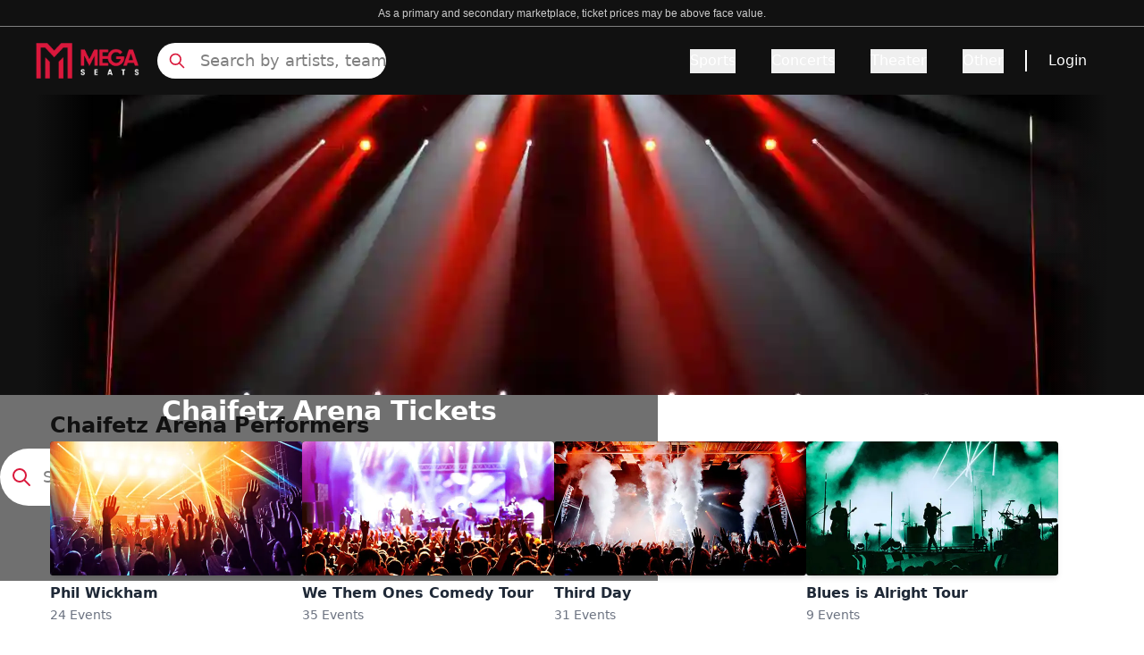

--- FILE ---
content_type: text/html; charset=utf-8
request_url: https://www.megaseats.com/venues/chaifetz-arena-7922
body_size: 51499
content:
<!DOCTYPE html><html lang="en"><head><meta charSet="utf-8"/><meta name="viewport" content="width=device-width, initial-scale=1"/><link rel="preload" as="image" href="https://cdn.builder.io/api/v1/pixel?apiKey=8fca4271d5714dd2bda28f049e0856e9"/><link rel="preload" as="image" imageSrcSet="/_next/image?url=%2F_next%2Fstatic%2Fmedia%2Fbanner_home.3a2673e5.webp&amp;w=640&amp;q=25 640w, /_next/image?url=%2F_next%2Fstatic%2Fmedia%2Fbanner_home.3a2673e5.webp&amp;w=750&amp;q=25 750w, /_next/image?url=%2F_next%2Fstatic%2Fmedia%2Fbanner_home.3a2673e5.webp&amp;w=828&amp;q=25 828w, /_next/image?url=%2F_next%2Fstatic%2Fmedia%2Fbanner_home.3a2673e5.webp&amp;w=1080&amp;q=25 1080w, /_next/image?url=%2F_next%2Fstatic%2Fmedia%2Fbanner_home.3a2673e5.webp&amp;w=1200&amp;q=25 1200w, /_next/image?url=%2F_next%2Fstatic%2Fmedia%2Fbanner_home.3a2673e5.webp&amp;w=1920&amp;q=25 1920w, /_next/image?url=%2F_next%2Fstatic%2Fmedia%2Fbanner_home.3a2673e5.webp&amp;w=2048&amp;q=25 2048w, /_next/image?url=%2F_next%2Fstatic%2Fmedia%2Fbanner_home.3a2673e5.webp&amp;w=3840&amp;q=25 3840w" imageSizes="(max-width: 768px) 100vw, (max-width: 1200px) 1000px, 1200px"/><link rel="stylesheet" href="/_next/static/css/6c1c0b416fc2da10.css" data-precedence="next"/><link rel="preload" as="script" fetchPriority="low" href="/_next/static/chunks/webpack-fa0e576c1142e4d7.js"/><script src="/_next/static/chunks/4bd1b696-182b6b13bdad92e3.js" async=""></script><script src="/_next/static/chunks/1255-ec6bbb249c65f7db.js" async=""></script><script src="/_next/static/chunks/main-app-b7ac91ae224968d9.js" async=""></script><script src="/_next/static/chunks/1155-6e64ab6c3f74e240.js" async=""></script><script src="/_next/static/chunks/6942-3c847e4bb4c5d12c.js" async=""></script><script src="/_next/static/chunks/6154-6981feffcc10a599.js" async=""></script><script src="/_next/static/chunks/app/layout-41722c63cf7af77e.js" async=""></script><script src="/_next/static/chunks/2619-024c323f8ca0f6aa.js" async=""></script><script src="/_next/static/chunks/app/not-found-d6d272be134901b8.js" async=""></script><script src="/_next/static/chunks/27b3030d-cda2f46eecc2b7fc.js" async=""></script><script src="/_next/static/chunks/394-a7cdd31c5871f7bd.js" async=""></script><script src="/_next/static/chunks/4289-8506bb48f92dabc1.js" async=""></script><script src="/_next/static/chunks/app/%5B...page%5D/page-8991ca4ed4131a23.js" async=""></script><link rel="preload" href="https://www.googletagmanager.com/gtm.js?id=GTM-5HMMV6D" as="script"/><link rel="preload" href="/_next/static/chunks/2357.fe8ccb0a15eb7cdc.js" as="script" fetchPriority="low"/><link rel="preload" href="/_next/static/chunks/c16f53c3.409df1246fc2628c.js" as="script" fetchPriority="low"/><link rel="preload" href="/_next/static/chunks/3741.0cf1f326438074b7.js" as="script" fetchPriority="low"/><link rel="preload" href="/_next/static/chunks/7492.74d83bd831625268.js" as="script" fetchPriority="low"/><link rel="preload" href="/_next/static/chunks/6862.b47bc218edfb790c.js" as="script" fetchPriority="low"/><link rel="preload" href="/_next/static/chunks/9815.3993fd7c17ed0f64.js" as="script" fetchPriority="low"/><link rel="preload" href="/_next/static/chunks/7391.bfade0c6beaf41c2.js" as="script" fetchPriority="low"/><link rel="preload" href="/_next/static/chunks/5767.4620cabe3159dc92.js" as="script" fetchPriority="low"/><link rel="preload" href="/_next/static/chunks/8480.072e74528bc4ded5.js" as="script" fetchPriority="low"/><link rel="preload" href="/_next/static/chunks/8951.0003dba5d04065b8.js" as="script" fetchPriority="low"/><link rel="preload" href="/_next/static/chunks/4683.17591c27527cbab8.js" as="script" fetchPriority="low"/><link rel="preload" href="/_next/static/chunks/4657.e2012b57b70793d6.js" as="script" fetchPriority="low"/><link rel="preload" href="/_next/static/chunks/4381.e7522c13c3ef3de0.js" as="script" fetchPriority="low"/><link rel="preload" href="/_next/static/chunks/9322.83257acb8d990f05.js" as="script" fetchPriority="low"/><link rel="preload" href="/_next/static/chunks/7613.536fec8a4dc24969.js" as="script" fetchPriority="low"/><title>15% Off Chaifetz Arena Tickets &amp; Events Use Code NOFEES15</title><meta name="description" content="Get Cheap Chaifetz Arena Tickets &amp; Events Before They&#x27;re Gone - Limited Time Offer! 15% OFF Use Code NOFEES15 - No Fees and Free Shipping"/><meta name="robots" content="index, follow"/><link rel="canonical" href="https://www.megaseats.com/venues/chaifetz-arena-7922"/><meta property="og:title" content="15% Off Chaifetz Arena Tickets &amp; Events Use Code NOFEES15"/><meta property="og:description" content="Get Cheap Chaifetz Arena Tickets &amp; Events Before They&#x27;re Gone - Limited Time Offer! 15% OFF Use Code NOFEES15 - No Fees and Free Shipping"/><meta property="og:url" content="https://www.megaseats.com/venues/chaifetz-arena-7922"/><meta name="twitter:card" content="summary"/><meta name="twitter:title" content="15% Off Chaifetz Arena Tickets &amp; Events Use Code NOFEES15"/><meta name="twitter:description" content="Get Cheap Chaifetz Arena Tickets &amp; Events Before They&#x27;re Gone - Limited Time Offer! 15% OFF Use Code NOFEES15 - No Fees and Free Shipping"/><link rel="shortcut icon" href="/icons/megaseats/favicon-32x32.png"/><link rel="icon" href="/icons/megaseats/favicon.ico"/><link rel="apple-touch-icon" href="/icons/megaseats/apple-icon-192x192.png"/><script src="/_next/static/chunks/polyfills-42372ed130431b0a.js" noModule=""></script></head><body class="overflow-x-hidden bg-white"><div hidden=""><!--$--><!--/$--></div><main class=""><script data-id="builderio-init-variants-fns" nonce="">
  window.builderIoAbTest = function updateCookiesAndStyles(contentId, variants, isHydrationTarget, isAngularSDK) {
  function getAndSetVariantId() {
    function setCookie(name, value, days) {
      let expires = '';
      if (days) {
        const date = new Date();
        date.setTime(date.getTime() + days * 24 * 60 * 60 * 1000);
        expires = '; expires=' + date.toUTCString();
      }
      document.cookie = name + '=' + (value || '') + expires + '; path=/' + '; Secure; SameSite=None';
    }
    function getCookie(name) {
      const nameEQ = name + '=';
      const ca = document.cookie.split(';');
      for (let i = 0; i < ca.length; i++) {
        let c = ca[i];
        while (c.charAt(0) === ' ') c = c.substring(1, c.length);
        if (c.indexOf(nameEQ) === 0) return c.substring(nameEQ.length, c.length);
      }
      return null;
    }
    const cookieName = `builder.tests.${contentId}`;
    const variantInCookie = getCookie(cookieName);
    const availableIDs = variants.map(vr => vr.id).concat(contentId);
    if (variantInCookie && availableIDs.includes(variantInCookie)) {
      return variantInCookie;
    }
    let n = 0;
    const random = Math.random();
    for (let i = 0; i < variants.length; i++) {
      const variant = variants[i];
      const testRatio = variant.testRatio;
      n += testRatio;
      if (random < n) {
        setCookie(cookieName, variant.id);
        return variant.id;
      }
    }
    setCookie(cookieName, contentId);
    return contentId;
  }
  const winningVariantId = getAndSetVariantId();
  let styleEl = document.currentScript?.previousElementSibling;
  if (isAngularSDK) {
    styleEl = document.currentScript?.parentElement?.previousElementSibling?.querySelector('style');
  }
  if (isHydrationTarget) {
    styleEl.remove();
    const thisScriptEl = document.currentScript;
    thisScriptEl?.remove();
  } else {
    const newStyleStr = variants.concat({
      id: contentId
    }).filter(variant => variant.id !== winningVariantId).map(value => {
      return `.variant-${value.id} {  display: none; }
        `;
    }).join('');
    styleEl.innerHTML = newStyleStr;
  }
}
  window.builderIoRenderContent = function updateVariantVisibility(variantContentId, defaultContentId, isHydrationTarget) {
  if (!navigator.cookieEnabled) {
    return;
  }
  function getCookie(name) {
    const nameEQ = name + '=';
    const ca = document.cookie.split(';');
    for (let i = 0; i < ca.length; i++) {
      let c = ca[i];
      while (c.charAt(0) === ' ') c = c.substring(1, c.length);
      if (c.indexOf(nameEQ) === 0) return c.substring(nameEQ.length, c.length);
    }
    return null;
  }
  const cookieName = `builder.tests.${defaultContentId}`;
  const winningVariant = getCookie(cookieName);
  const parentDiv = document.currentScript?.parentElement;
  const isDefaultContent = variantContentId === defaultContentId;
  const isWinningVariant = winningVariant === variantContentId;
  if (isWinningVariant && !isDefaultContent) {
    parentDiv?.removeAttribute('hidden');
    parentDiv?.removeAttribute('aria-hidden');
  } else if (!isWinningVariant && isDefaultContent) {
    parentDiv?.setAttribute('hidden', 'true');
    parentDiv?.setAttribute('aria-hidden', 'true');
  }
  if (isHydrationTarget) {
    if (!isWinningVariant) {
      parentDiv?.remove();
    }
    const thisScriptEl = document.currentScript;
    thisScriptEl?.remove();
  }
  return;
}
  </script><script data-id="builderio-init-personalization-variants-fns" nonce="">
  window.filterWithCustomTargeting = function filterWithCustomTargeting(userAttributes, query, startDate, endDate) {
  function isString(val) {
    return typeof val === 'string';
  }
  function isNumber(val) {
    return typeof val === 'number';
  }
  function objectMatchesQuery(userattr, query) {
    const result = (() => {
      const property = query.property;
      const operator = query.operator;
      let testValue = query.value;
      if (query && query.property === 'urlPath' && query.value && typeof query.value === 'string' && query.value !== '/' && query.value.endsWith('/')) {
        testValue = query.value.slice(0, -1);
      }
      if (!(property && operator)) {
        return true;
      }
      if (Array.isArray(testValue)) {
        if (operator === 'isNot') {
          return testValue.every(val => objectMatchesQuery(userattr, {
            property,
            operator,
            value: val
          }));
        }
        return !!testValue.find(val => objectMatchesQuery(userattr, {
          property,
          operator,
          value: val
        }));
      }
      const value = userattr[property];
      if (Array.isArray(value)) {
        return value.includes(testValue);
      }
      switch (operator) {
        case 'is':
          return value === testValue;
        case 'isNot':
          return value !== testValue;
        case 'contains':
          return (isString(value) || Array.isArray(value)) && value.includes(String(testValue));
        case 'startsWith':
          return isString(value) && value.startsWith(String(testValue));
        case 'endsWith':
          return isString(value) && value.endsWith(String(testValue));
        case 'greaterThan':
          return isNumber(value) && isNumber(testValue) && value > testValue;
        case 'lessThan':
          return isNumber(value) && isNumber(testValue) && value < testValue;
        case 'greaterThanOrEqualTo':
          return isNumber(value) && isNumber(testValue) && value >= testValue;
        case 'lessThanOrEqualTo':
          return isNumber(value) && isNumber(testValue) && value <= testValue;
        default:
          return false;
      }
    })();
    return result;
  }
  const item = {
    query,
    startDate,
    endDate
  };
  const now = userAttributes.date && new Date(userAttributes.date) || new Date();
  if (item.startDate && new Date(item.startDate) > now) {
    return false;
  } else if (item.endDate && new Date(item.endDate) < now) {
    return false;
  }
  if (!item.query || !item.query.length) {
    return true;
  }
  return item.query.every(filter => {
    return objectMatchesQuery(userAttributes, filter);
  });
}
  window.builderIoPersonalization = function getPersonalizedVariant(variants, blockId, isHydrationTarget, locale) {
  if (!navigator.cookieEnabled) {
    return;
  }
  function getCookie(name) {
    const nameEQ = name + '=';
    const ca = document.cookie.split(';');
    for (let i = 0; i < ca.length; i++) {
      let c = ca[i];
      while (c.charAt(0) == ' ') c = c.substring(1, c.length);
      if (c.indexOf(nameEQ) == 0) return c.substring(nameEQ.length, c.length);
    }
    return null;
  }
  const attributes = JSON.parse(getCookie('builder.userAttributes') || '{}');
  if (locale) {
    attributes.locale = locale;
  }
  const winningVariantIndex = variants?.findIndex(function (variant) {
    return window.filterWithCustomTargeting(attributes, variant.query, variant.startDate, variant.endDate);
  });
  const parentDiv = document.currentScript?.parentElement;
  const variantId = parentDiv?.getAttribute('data-variant-id');
  const isDefaultVariant = variantId === `${blockId}-default`;
  const isWinningVariant = winningVariantIndex !== -1 && variantId === `${blockId}-${winningVariantIndex}` || winningVariantIndex === -1 && isDefaultVariant;
  if (isWinningVariant && !isDefaultVariant) {
    parentDiv?.removeAttribute('hidden');
    parentDiv?.removeAttribute('aria-hidden');
  } else if (!isWinningVariant && isDefaultVariant) {
    parentDiv?.setAttribute('hidden', 'true');
    parentDiv?.setAttribute('aria-hidden', 'true');
  }
  if (isHydrationTarget) {
    if (!isWinningVariant) {
      const itsStyleEl = parentDiv?.previousElementSibling;
      if (itsStyleEl) {
        itsStyleEl.remove();
      }
      parentDiv?.remove();
    }
    const thisScript = document.currentScript;
    if (thisScript) {
      thisScript.remove();
    }
  }
}
  window.updateVisibilityStylesScript = function updateVisibilityStylesScript(variants, blockId, isHydrationTarget, locale) {
  function getCookie(name) {
    const nameEQ = name + '=';
    const ca = document.cookie.split(';');
    for (let i = 0; i < ca.length; i++) {
      let c = ca[i];
      while (c.charAt(0) == ' ') c = c.substring(1, c.length);
      if (c.indexOf(nameEQ) == 0) return c.substring(nameEQ.length, c.length);
    }
    return null;
  }
  const visibilityStylesEl = document.currentScript?.previousElementSibling;
  if (!visibilityStylesEl) {
    return;
  }
  if (isHydrationTarget) {
    visibilityStylesEl.remove();
    const currentScript = document.currentScript;
    if (currentScript) {
      currentScript.remove();
    }
  } else {
    const attributes = JSON.parse(getCookie('builder.userAttributes') || '{}');
    if (locale) {
      attributes.locale = locale;
    }
    const winningVariantIndex = variants?.findIndex(function (variant) {
      return window.filterWithCustomTargeting(attributes, variant.query, variant.startDate, variant.endDate);
    });
    if (winningVariantIndex !== -1) {
      let newStyleStr = variants?.map((_, index) => {
        if (index === winningVariantIndex) return '';
        return `div[data-variant-id="${blockId}-${index}"] { display: none !important; } `;
      }).join('') || '';
      newStyleStr += `div[data-variant-id="${blockId}-default"] { display: none !important; } `;
      visibilityStylesEl.innerHTML = newStyleStr;
    }
  }
}
  </script><div builder-content-id="e5456e27d7fa4110b3b05bd4fefc4a14" builder-model="events-page" class="variant-e5456e27d7fa4110b3b05bd4fefc4a14"><style data-id="builderio-content" nonce="">.builder-button {
  all: unset;
}

.builder-text > p:first-of-type, .builder-text > .builder-paragraph:first-of-type {
  margin: 0;
}
.builder-text > p, .builder-text > .builder-paragraph {
  color: inherit;
  line-height: inherit;
  letter-spacing: inherit;
  font-weight: inherit;
  font-size: inherit;
  text-align: inherit;
  font-family: inherit;
}</style><style>.props-blocks-wrapper-b46bf284 {
  display: flex;
  flex-direction: column;
  align-items: stretch;
}</style><div class="builder-blocks props-blocks-wrapper-b46bf284"><style data-id="builderio-block" nonce="">    </style><div builder-id="builder-b7c26494214245e5ad961233832244fb" class="builder-b7c26494214245e5ad961233832244fb builder-block builder-symbol"><div builder-content-id="6078e21cbfd447baad13a6149c9c9264" builder-model="symbol" class="variant-6078e21cbfd447baad13a6149c9c9264"><style data-id="builderio-content" nonce=""></style><style>.props-blocks-wrapper-b46bf284 {
  display: flex;
  flex-direction: column;
  align-items: stretch;
}</style><div class="builder-blocks props-blocks-wrapper-b46bf284"><style data-id="builderio-block" nonce="">.builder-ec5d7dd1c0c64e8883134ec8089ce408 {
    display: flex;
flex-direction: column;
flex-shrink: 0;
box-sizing: border-box;
  }    </style><div builder-id="builder-ec5d7dd1c0c64e8883134ec8089ce408" class="builder-ec5d7dd1c0c64e8883134ec8089ce408 builder-block"><style data-id="builderio-block" nonce="">.builder-9f58d8f3c17342c9a5d686417b07c3a3 {
    display: flex;
flex-direction: column;
position: relative;
flex-shrink: 0;
box-sizing: border-box;
height: 30px;
background-color: rgba(17, 17, 17, 1);
border-width: 0px 0px 0.5px 0px;
border-style: solid;
border-color: #808080;
  }  @media (max-width: 767px) {
      .builder-9f58d8f3c17342c9a5d686417b07c3a3 {
    padding-bottom: 4px;
height: auto;
padding-top: 4px;
  }
    }  </style><div builder-id="builder-9f58d8f3c17342c9a5d686417b07c3a3" class="builder-9f58d8f3c17342c9a5d686417b07c3a3 builder-block"><style data-id="builderio-block" nonce="">.builder-a895a2e058914d55867cd3ed3ef92163 {
    display: flex;
flex-direction: column;
position: relative;
flex-shrink: 0;
box-sizing: border-box;
line-height: normal;
height: auto;
color: rgba(255, 255, 255, 1);
margin-left: auto;
margin-right: auto;
margin-top: auto;
margin-bottom: auto;
font-size: 12px;
font-family: Courier, monospace;
text-align: center;
max-width: 90%;
  }  @media (max-width: 767px) {
      .builder-a895a2e058914d55867cd3ed3ef92163 {
    font-size: 8px;
text-align: center;
font-family: Courier, monospace;
padding-bottom: 0px;
margin-bottom: auto;
width: 100%;
  }
    }  </style><div builder-id="builder-a895a2e058914d55867cd3ed3ef92163" class="builder-a895a2e058914d55867cd3ed3ef92163 builder-block"><div class="builder-text" style="outline:none"><span style="color: rgb(204, 204, 204); font-size: 14px; text-align: center; background-color: rgb(17, 17, 17);"><font face="Arial, sans-serif"><span style="font-size: 12px;">As a primary and secondary marketplace, ticket prices may be above face value.</span></font></span></div></div></div><style data-id="builderio-block" nonce="">.builder-44a29c4a068e46dc819638eb2a4c8101 {
    flex-shrink: 0;
box-sizing: border-box;
min-height: 0px;
background-color: rgba(17, 17, 17, 1);
justify-content: space-between;
padding-left: 20px;
padding-right: 20px;
padding-top: 10px;
padding-bottom: 10px;
display: flex;
flex-direction: row;
max-width: auto;
position: relative;
  }  @media (max-width: 767px) {
      .builder-44a29c4a068e46dc819638eb2a4c8101 {
    justify-content: space-between;
display: flex;
flex-direction: row;
align-items: center;
padding-left: 8px;
padding-right: 8px;
padding-bottom: 0px;
padding-top: 0px;
  }
    }  </style><div builder-id="builder-44a29c4a068e46dc819638eb2a4c8101" class="builder-44a29c4a068e46dc819638eb2a4c8101 builder-block"><style data-id="builderio-block" nonce="">.builder-f5b512dd76ea423693e06b65043a9022 {
    display: flex;
flex-direction: row;
flex-shrink: 0;
box-sizing: border-box;
justify-content: flex-start;
align-items: center;
width: 100%;
margin-right: auto;
margin-left: auto;
max-width: 1200px;
  } @media (max-width: 1023px) {
      .builder-f5b512dd76ea423693e06b65043a9022 {
    display: flex;
flex-direction: row;
margin-left: auto;
margin-right: auto;
  }
    } @media (max-width: 767px) {
      .builder-f5b512dd76ea423693e06b65043a9022 {
    width: 100%;
display: flex;
height: 100%;
min-height: 65px;
  }
    }  </style><div builder-id="builder-f5b512dd76ea423693e06b65043a9022" class="builder-f5b512dd76ea423693e06b65043a9022 builder-block"><style data-id="builderio-block" nonce="">.builder-c42cae47c2aa47bcaf0280c8b58eef97 {
    display: flex;
flex-direction: column;
position: relative;
flex-shrink: 0;
box-sizing: border-box;
width: 116px;
overflow: hidden;
height: 40px;
pointer-events: auto;
cursor: pointer;
object-fit: contain;
margin-right: 20px;
  } @media (max-width: 1023px) {
      .builder-c42cae47c2aa47bcaf0280c8b58eef97 {
    order: 2;
margin-right: auto;
width: 116px;
height: 40px;
  }
    } @media (max-width: 767px) {
      .builder-c42cae47c2aa47bcaf0280c8b58eef97 {
    max-width: 126px;
margin-right: auto;
order: 2;
margin-left: auto;
  }
    }  </style><a href="/" builder-id="builder-c42cae47c2aa47bcaf0280c8b58eef97" class="builder-c42cae47c2aa47bcaf0280c8b58eef97 builder-block"><style>.img-3cc22d08 {
  opacity: 1;
  transition: opacity 0.2s ease-in-out;
}.div-3cc22d08 {
  width: 100%;
  pointer-events: none;
  font-size: 0;
}.div-3cc22d08-2 {
  display: flex;
  flex-direction: column;
  align-items: stretch;
  position: absolute;
  top: 0;
  left: 0;
  width: 100%;
  height: 100%;
}</style><picture><source type="image/webp" srcSet="https://cdn.builder.io/api/v1/image/assets%2F8fca4271d5714dd2bda28f049e0856e9%2Fd99d5e0ef0e9449d8e6c89b083fb5ef0?format=webp&amp;width=100 100w, https://cdn.builder.io/api/v1/image/assets%2F8fca4271d5714dd2bda28f049e0856e9%2Fd99d5e0ef0e9449d8e6c89b083fb5ef0?format=webp&amp;width=200 200w, https://cdn.builder.io/api/v1/image/assets%2F8fca4271d5714dd2bda28f049e0856e9%2Fd99d5e0ef0e9449d8e6c89b083fb5ef0?format=webp&amp;width=400 400w, https://cdn.builder.io/api/v1/image/assets%2F8fca4271d5714dd2bda28f049e0856e9%2Fd99d5e0ef0e9449d8e6c89b083fb5ef0?format=webp&amp;width=800 800w, https://cdn.builder.io/api/v1/image/assets%2F8fca4271d5714dd2bda28f049e0856e9%2Fd99d5e0ef0e9449d8e6c89b083fb5ef0?format=webp&amp;width=1200 1200w, https://cdn.builder.io/api/v1/image/assets%2F8fca4271d5714dd2bda28f049e0856e9%2Fd99d5e0ef0e9449d8e6c89b083fb5ef0?format=webp&amp;width=1600 1600w, https://cdn.builder.io/api/v1/image/assets%2F8fca4271d5714dd2bda28f049e0856e9%2Fd99d5e0ef0e9449d8e6c89b083fb5ef0?format=webp&amp;width=2000 2000w, https://cdn.builder.io/api/v1/image/assets%2F8fca4271d5714dd2bda28f049e0856e9%2Fd99d5e0ef0e9449d8e6c89b083fb5ef0?format=webp&amp;width=116 116w"/><img loading="lazy" fetchPriority="auto" role="presentation" style="object-position:center;object-fit:cover;position:absolute;height:100%;width:100%;left:0px;top:0px" class="builder-image img-3cc22d08" src="https://cdn.builder.io/api/v1/image/assets%2F8fca4271d5714dd2bda28f049e0856e9%2Fd99d5e0ef0e9449d8e6c89b083fb5ef0?width=116" srcSet="https://cdn.builder.io/api/v1/image/assets%2F8fca4271d5714dd2bda28f049e0856e9%2Fd99d5e0ef0e9449d8e6c89b083fb5ef0?width=100 100w, https://cdn.builder.io/api/v1/image/assets%2F8fca4271d5714dd2bda28f049e0856e9%2Fd99d5e0ef0e9449d8e6c89b083fb5ef0?width=200 200w, https://cdn.builder.io/api/v1/image/assets%2F8fca4271d5714dd2bda28f049e0856e9%2Fd99d5e0ef0e9449d8e6c89b083fb5ef0?width=400 400w, https://cdn.builder.io/api/v1/image/assets%2F8fca4271d5714dd2bda28f049e0856e9%2Fd99d5e0ef0e9449d8e6c89b083fb5ef0?width=800 800w, https://cdn.builder.io/api/v1/image/assets%2F8fca4271d5714dd2bda28f049e0856e9%2Fd99d5e0ef0e9449d8e6c89b083fb5ef0?width=1200 1200w, https://cdn.builder.io/api/v1/image/assets%2F8fca4271d5714dd2bda28f049e0856e9%2Fd99d5e0ef0e9449d8e6c89b083fb5ef0?width=1600 1600w, https://cdn.builder.io/api/v1/image/assets%2F8fca4271d5714dd2bda28f049e0856e9%2Fd99d5e0ef0e9449d8e6c89b083fb5ef0?width=2000 2000w, https://cdn.builder.io/api/v1/image/assets%2F8fca4271d5714dd2bda28f049e0856e9%2Fd99d5e0ef0e9449d8e6c89b083fb5ef0?width=116 116w" sizes="(max-width: 638px) 19vw, (max-width: 998px) 12vw, 9vw"/></picture><div class="builder-image-sizer div-3cc22d08" style="padding-top:36%"></div></a><style data-id="builderio-block" nonce="">.builder-972f3e8aa1a647b29b6d8f2e091eda1b {
    display: flex;
flex-direction: column;
position: relative;
flex-shrink: 0;
box-sizing: border-box;
height: 40px;
max-width: 256px;
width: 100%;
  } @media (max-width: 1023px) {
      .builder-972f3e8aa1a647b29b6d8f2e091eda1b {
    display: flex;
order: 1;
margin-right: auto;
max-width: 24px;
  }
    } @media (max-width: 767px) {
      .builder-972f3e8aa1a647b29b6d8f2e091eda1b {
    display: flex;
max-width: 20px;
height: auto;
order: 1;
margin-right: auto;
  }
    }  </style><div builder-id="builder-972f3e8aa1a647b29b6d8f2e091eda1b" class="builder-972f3e8aa1a647b29b6d8f2e091eda1b builder-block"><div class="relative flex items-center h-full"><svg xmlns="http://www.w3.org/2000/svg" fill="none" viewBox="0 0 24 24" stroke-width="2" stroke="currentColor" aria-hidden="true" style="color:#DA183B" class="w-6 h-6 lg:hidden"><path stroke-linecap="round" stroke-linejoin="round" d="M21 21l-6-6m2-5a7 7 0 11-14 0 7 7 0 0114 0z"></path></svg><svg xmlns="http://www.w3.org/2000/svg" fill="none" viewBox="0 0 24 24" stroke-width="2" stroke="currentColor" aria-hidden="true" style="color:#DA183B" class="absolute hidden w-5 h-5 lg:block left-3"><path stroke-linecap="round" stroke-linejoin="round" d="M21 21l-6-6m2-5a7 7 0 11-14 0 7 7 0 0114 0z"></path></svg><input class="lg:block hidden w-full h-full pl-12 placeholder:text-lg placeholder:text-[#808080] placeholder:font-light bg-white border-none rounded-full focus:outline-none outline-none" placeholder="Search by artists, team" value=""/><div class="hidden opacity-0 scrollbar-hide bg-white border border-gray w-full h-80 overflow-y-scroll p-4 z-[99999] top-12 rounded"><div class="mt-8"><div class="flex flex-col items-center justify-center w-full"><div class="relative w-40 h-40 overflow-hidden"><img alt="No matching" loading="lazy" decoding="async" data-nimg="fill" style="position:absolute;height:100%;width:100%;left:0;top:0;right:0;bottom:0;color:transparent" src="https://megaseats-public.s3.amazonaws.com/no_results.svg"/></div><span class="mt-6 text-sm font-light text-center text-gray-600">Press <strong>Enter</strong> to search for <strong></strong></span></div></div></div></div></div><style data-id="builderio-block" nonce="">.builder-2f6070fa3c614809b0b5aab574656c60 {
    display: flex;
flex-shrink: 0;
box-sizing: border-box;
justify-content: flex-end;
width: auto;
align-items: center;
flex-grow: 1;
font-weight: 500;
  } @media (max-width: 1023px) {
      .builder-2f6070fa3c614809b0b5aab574656c60 {
    order: 3;
max-width: 24px;
  }
    } @media (max-width: 767px) {
      .builder-2f6070fa3c614809b0b5aab574656c60 {
    display: flex;
flex-direction: row;
order: 3;
margin-left: auto;
max-width: 30px;
  }
    }  </style><div frameBorder="" builder-id="builder-2f6070fa3c614809b0b5aab574656c60" class="builder-2f6070fa3c614809b0b5aab574656c60 builder-block"><style data-id="builderio-block" nonce="">.builder-fdd980f471ff45d681514d4d3c3ceac8 {
    position: relative;
box-sizing: border-box;
display: flex;
flex-shrink: 0;
flex-direction: column;
font-weight: 500;
  }    </style><style>
                .navbar-heading-2 {
                    font-weight: undefined;
                }

                .navbar-heading-2:hover {
                    text-decoration: underline;
                    text-underline-offset: undefined;
                    text-decoration-thickness: undefined;
                    text-decoration-color: undefined;
                }

                .navbar-tab-2 {
                    color: #DA183B;
                    font-weight: undefined;
                    text-underline-offset: undefined;
                    text-decoration-color: undefined;
                }

                .navbar-tab-2:hover {
                    color: undefined;
                    text-decoration: undefined;
                    text-decoration-color: undefined;
                    text-decoration-thickness: undefined;
                }

                .navbar-tab-selected-2{
                    color: #111111;
                    text-decoration: undefined;
                    text-decoration-thickness: undefined;
                }
                .navbar-tab-unselected-2 {
                    text-decoration: undefined;
                    text-decoration-thickness: undefined;

                }
                @media (min-width: 1024px) {
                .navbar-dropdown-item-2 {
                    padding: undefined;
                    border: undefined;
                    border-radius: undefined;
                }
                .navbar-dropdown-item-2:hover {
                    color: #DA183B;
                    border-color: undefined;
                }
                }

                .navbar-dropdown-item-2 {
                    color: #111;
                }

            </style><button aria-label="Menu Icon" type="button" style="color:#DA183B" class="lg:hidden"><svg xmlns="http://www.w3.org/2000/svg" fill="none" viewBox="0 0 24 24" stroke-width="2" stroke="currentColor" aria-hidden="true" class="w-6 h-6"><path stroke-linecap="round" stroke-linejoin="round" d="M4 6h16M4 12h16M4 18h16"></path></svg></button><div class="hidden lg:flex"><div><div class="flex items-center h-full space-x-10"><div class="overflow-visible" data-headlessui-state=""><button style="border-bottom-color:transparent;color:#fff" class="navbar-heading-2 relative z-10 flex items-center text-base border-b-2 -mb-px pt-px transition-colors ease-out duration-200 focus:outline-none" type="button" aria-expanded="false" data-headlessui-state="">Sports</button></div><span hidden="" style="position:fixed;top:1px;left:1px;width:1px;height:0;padding:0;margin:-1px;overflow:hidden;clip:rect(0, 0, 0, 0);white-space:nowrap;border-width:0;display:none"></span><div class="overflow-visible" data-headlessui-state=""><button style="border-bottom-color:transparent;color:#fff" class="navbar-heading-2 relative z-10 flex items-center text-base border-b-2 -mb-px pt-px transition-colors ease-out duration-200 focus:outline-none" type="button" aria-expanded="false" data-headlessui-state="">Concerts</button></div><span hidden="" style="position:fixed;top:1px;left:1px;width:1px;height:0;padding:0;margin:-1px;overflow:hidden;clip:rect(0, 0, 0, 0);white-space:nowrap;border-width:0;display:none"></span><div class="overflow-visible" data-headlessui-state=""><button style="border-bottom-color:transparent;color:#fff" class="navbar-heading-2 relative z-10 flex items-center text-base border-b-2 -mb-px pt-px transition-colors ease-out duration-200 focus:outline-none" type="button" aria-expanded="false" data-headlessui-state="">Theater</button></div><span hidden="" style="position:fixed;top:1px;left:1px;width:1px;height:0;padding:0;margin:-1px;overflow:hidden;clip:rect(0, 0, 0, 0);white-space:nowrap;border-width:0;display:none"></span><div class="overflow-visible" data-headlessui-state=""><button style="border-bottom-color:transparent;color:#fff" class="navbar-heading-2 relative z-10 flex items-center text-base border-b-2 -mb-px pt-px transition-colors ease-out duration-200 focus:outline-none" type="button" aria-expanded="false" data-headlessui-state="">Other</button></div><span hidden="" style="position:fixed;top:1px;left:1px;width:1px;height:0;padding:0;margin:-1px;overflow:hidden;clip:rect(0, 0, 0, 0);white-space:nowrap;border-width:0;display:none"></span></div></div><span hidden="" style="position:fixed;top:1px;left:1px;width:1px;height:0;padding:0;margin:-1px;overflow:hidden;clip:rect(0, 0, 0, 0);white-space:nowrap;border-width:0;display:none"></span></div><style data-id="builderio-block" nonce="">.builder-5611e0076a374f3ea52563a813ad22e0 {
    position: relative;
margin-left: 1.5rem;
box-sizing: border-box;
display: flex;
height: 1.5rem;
width: 0.125rem;
flex-shrink: 0;
flex-direction: column;
background-color: rgb(255, 255, 255);
  } @media (max-width: 1023px) {
      .builder-5611e0076a374f3ea52563a813ad22e0 {
    display: none;
  }
    } @media (max-width: 767px) {
      .builder-5611e0076a374f3ea52563a813ad22e0 {
    display: none;
  }
    }  </style><div builder-id="builder-5611e0076a374f3ea52563a813ad22e0" class="builder-5611e0076a374f3ea52563a813ad22e0 builder-block"></div><style data-id="builderio-block" nonce="">.builder-a4906c9c2d694129a6d8617f322d434a {
    position: relative;
box-sizing: border-box;
display: flex;
flex-shrink: 0;
cursor: pointer;
appearance: none;
flex-direction: column;
border-bottom-left-radius: 0.25rem;
border-bottom-right-radius: 0.25rem;
border-top-left-radius: 0.25rem;
border-top-right-radius: 0.25rem;
padding-left: 1.5rem;
padding-right: 1.5rem;
padding-top: 1rem;
padding-bottom: 1rem;
text-align: center;
color: rgb(255, 255, 255);
  } @media (max-width: 1023px) {
      .builder-a4906c9c2d694129a6d8617f322d434a {
    display: none;
  }
    } @media (max-width: 767px) {
      .builder-a4906c9c2d694129a6d8617f322d434a {
    display: none;
  }
    }  </style><a href="https://login.megaseats.com/" builder-id="builder-a4906c9c2d694129a6d8617f322d434a" class=" builder-a4906c9c2d694129a6d8617f322d434a builder-block" role="link">Login</a></div></div></div></div><style data-id="builderio-block" nonce="">.builder-pixel-i01575jsoe9 {
    height: 0;
width: 0;
display: block;
opacity: 0;
overflow: hidden;
pointer-events: none;
  }    </style><img src="https://cdn.builder.io/api/v1/pixel?apiKey=8fca4271d5714dd2bda28f049e0856e9" aria-hidden="true" alt="" role="presentation" width="0" height="0" builder-id="builder-pixel-i01575jsoe9" class="builder-pixel-i01575jsoe9 builder-block"/></div></div></div><style data-id="builderio-block" nonce="">.builder-688a0568f72946ee80bf3ace4200a3b4 {
    display: flex;
flex-direction: column;
position: relative;
flex-shrink: 0;
box-sizing: border-box;
margin-top: 0px;
  }    </style><div builder-id="builder-688a0568f72946ee80bf3ace4200a3b4" class="builder-688a0568f72946ee80bf3ace4200a3b4 builder-block"><div class="relative bg-[#111111] -ml-[calc(50vw-50%)] -mr-[calc(50vw-50%)]"><div class="relative flex flex-col items-start justify-start mx-auto max-w-[1200px] h-[301px] lg:h-[336px]"><img alt="Spotlights on a stage" decoding="async" data-nimg="fill" class="object-cover" style="position:absolute;height:100%;width:100%;left:0;top:0;right:0;bottom:0;color:transparent" sizes="(max-width: 768px) 100vw, (max-width: 1200px) 1000px, 1200px" srcSet="/_next/image?url=%2F_next%2Fstatic%2Fmedia%2Fbanner_home.3a2673e5.webp&amp;w=640&amp;q=25 640w, /_next/image?url=%2F_next%2Fstatic%2Fmedia%2Fbanner_home.3a2673e5.webp&amp;w=750&amp;q=25 750w, /_next/image?url=%2F_next%2Fstatic%2Fmedia%2Fbanner_home.3a2673e5.webp&amp;w=828&amp;q=25 828w, /_next/image?url=%2F_next%2Fstatic%2Fmedia%2Fbanner_home.3a2673e5.webp&amp;w=1080&amp;q=25 1080w, /_next/image?url=%2F_next%2Fstatic%2Fmedia%2Fbanner_home.3a2673e5.webp&amp;w=1200&amp;q=25 1200w, /_next/image?url=%2F_next%2Fstatic%2Fmedia%2Fbanner_home.3a2673e5.webp&amp;w=1920&amp;q=25 1920w, /_next/image?url=%2F_next%2Fstatic%2Fmedia%2Fbanner_home.3a2673e5.webp&amp;w=2048&amp;q=25 2048w, /_next/image?url=%2F_next%2Fstatic%2Fmedia%2Fbanner_home.3a2673e5.webp&amp;w=3840&amp;q=25 3840w" src="/_next/image?url=%2F_next%2Fstatic%2Fmedia%2Fbanner_home.3a2673e5.webp&amp;w=3840&amp;q=25"/><div class="absolute inset-y-0 left-0 w-16 bg-gradient-to-r from-[#111111] to-transparent"></div><div class="absolute inset-y-0 right-0 w-16 bg-gradient-to-l from-[#111111] to-transparent"></div></div><div class="absolute inset-0 bg-[#111111]/60"><div class="relative flex flex-col items-center h-full pb-8 justify-center"><h1 class="mb-6 text-lg sm:text-3xl text-center text-white font-bold">Chaifetz Arena Tickets</h1><style data-id="builderio-block" nonce="">.builder-88fbf088da234d4aa6bb299a6dcf1539 {
    position: relative;
box-sizing: border-box;
display: flex;
height: 4rem;
width: 736px;
flex-shrink: 0;
flex-direction: column;
  } @media (max-width: 991px) {
      .builder-88fbf088da234d4aa6bb299a6dcf1539 {
    width: 90%;
  }
    } @media (max-width: 640px) {
      .builder-88fbf088da234d4aa6bb299a6dcf1539 {
    height: 3rem;
  }
    }  </style><div builder-id="builder-88fbf088da234d4aa6bb299a6dcf1539" class="builder-88fbf088da234d4aa6bb299a6dcf1539 builder-block"><div class="relative flex items-center h-full"><svg xmlns="http://www.w3.org/2000/svg" fill="none" viewBox="0 0 24 24" stroke-width="2" stroke="currentColor" aria-hidden="true" class="absolute w-5 h-5 sm:w-6 sm:h-6 text-primary left-3"><path stroke-linecap="round" stroke-linejoin="round" d="M21 21l-6-6m2-5a7 7 0 11-14 0 7 7 0 0114 0z"></path></svg><input type="text" class="sm:hidden flex items-center w-full h-full pl-10 placeholder:text-sm placeholder:text-[#808080] placeholder:font-light bg-white border-none rounded-md focus:outline-none outline-none" placeholder="Search for events, performers, venues, cities" readOnly="" value=""/><input class="sm:block hidden w-full h-full pl-12 placeholder:text-lg placeholder:text-[#808080] placeholder:font-light bg-white border-none rounded-full focus:outline-none outline-none" placeholder="Search for events, performers, venues, cities" value=""/><div class="hidden opacity-0 scrollbar-hide bg-white border border-gray w-full h-80 overflow-y-scroll p-4 z-[99999] top-14 sm:top-20 rounded-3xl"><div class="mt-8"><div class="flex flex-col items-center justify-center w-full"><div class="relative w-40 h-40 overflow-hidden"><img alt="No matching" loading="lazy" decoding="async" data-nimg="fill" style="position:absolute;height:100%;width:100%;left:0;top:0;right:0;bottom:0;color:transparent" src="https://megaseats-public.s3.amazonaws.com/no_results.svg"/></div><span class="mt-6 text-sm font-light text-center text-gray-600">Press <strong>Enter</strong> to search for <strong></strong></span></div></div></div></div></div><h2 class="mx-2 mt-4 text-base text-center text-white sm:text-lg sm:mx-0 sm:mt-6">St. Louis, Missouri</h2></div></div></div></div><style data-id="builderio-block" nonce="">.builder-cbd01f134e6e47c5b91c9bfb6e237673 {
    display: flex;
flex-direction: column;
position: relative;
flex-shrink: 0;
box-sizing: border-box;
width: 100%;
max-width: 1200px;
margin: 0 auto;
color: rgba(0, 0, 0, 1);
margin-left: auto;
margin-right: auto;
margin-top: 1rem;
padding-left: 1rem;
padding-right: 1rem;
  }    </style><div builder-id="builder-cbd01f134e6e47c5b91c9bfb6e237673" class="builder-cbd01f134e6e47c5b91c9bfb6e237673 builder-block"><style data-id="builderio-block" nonce="">.builder-62baf44c729c4612b5d660873533fd09 {
    font-size: 24px;
font-weight: 600;
color: #111111;
  }    </style><div builder-id="builder-62baf44c729c4612b5d660873533fd09" class="builder-62baf44c729c4612b5d660873533fd09 builder-block"><div class="builder-text" style="outline:none">Chaifetz Arena Performers</div></div><div class="relative"><div class="overflow-x-scroll xl:overflow-x-hidden snap-x scrollbar-hide"><ul class="flex items-start justify-start transition-transform duration-300 ease-in-out gap-6" style="transform:translateX(0px)"><li class="snap-start"><a title="Phil Wickham St. Louis, MO - Chaifetz Arena | MegaSeats" class="relative block w-[300px] md:w-[300px] lg:w-[282px]" href="/performers/phil-wickham-70112/venues/st-louis-chaifetz-arena-7922"><div class="relative items-center justify-center flex overflow-hidden rounded shadow-md w-[300px] md:w-[300px] lg:w-[282px] h-[150px] bg-gradient-to-b from-[#111111] via-blue-800 to-gray-900"><img alt="Phil Wickham" loading="lazy" decoding="async" data-nimg="fill" class="object-cover" style="position:absolute;height:100%;width:100%;left:0;top:0;right:0;bottom:0;color:transparent" sizes="100vw" srcSet="/_next/image?url=https%3A%2F%2Fwww.ticketnetwork.com%2Fe%2Fimages%3Fperformer_id%3D70112%26use_performer_image%3Dtrue&amp;w=640&amp;q=75 640w, /_next/image?url=https%3A%2F%2Fwww.ticketnetwork.com%2Fe%2Fimages%3Fperformer_id%3D70112%26use_performer_image%3Dtrue&amp;w=750&amp;q=75 750w, /_next/image?url=https%3A%2F%2Fwww.ticketnetwork.com%2Fe%2Fimages%3Fperformer_id%3D70112%26use_performer_image%3Dtrue&amp;w=828&amp;q=75 828w, /_next/image?url=https%3A%2F%2Fwww.ticketnetwork.com%2Fe%2Fimages%3Fperformer_id%3D70112%26use_performer_image%3Dtrue&amp;w=1080&amp;q=75 1080w, /_next/image?url=https%3A%2F%2Fwww.ticketnetwork.com%2Fe%2Fimages%3Fperformer_id%3D70112%26use_performer_image%3Dtrue&amp;w=1200&amp;q=75 1200w, /_next/image?url=https%3A%2F%2Fwww.ticketnetwork.com%2Fe%2Fimages%3Fperformer_id%3D70112%26use_performer_image%3Dtrue&amp;w=1920&amp;q=75 1920w, /_next/image?url=https%3A%2F%2Fwww.ticketnetwork.com%2Fe%2Fimages%3Fperformer_id%3D70112%26use_performer_image%3Dtrue&amp;w=2048&amp;q=75 2048w, /_next/image?url=https%3A%2F%2Fwww.ticketnetwork.com%2Fe%2Fimages%3Fperformer_id%3D70112%26use_performer_image%3Dtrue&amp;w=3840&amp;q=75 3840w" src="/_next/image?url=https%3A%2F%2Fwww.ticketnetwork.com%2Fe%2Fimages%3Fperformer_id%3D70112%26use_performer_image%3Dtrue&amp;w=3840&amp;q=75"/></div><h3 class="mt-2 text-base font-semibold text-gray-800">Phil Wickham</h3><span class="text-sm font-normal text-gray-500 sm:font-medium">24 Events</span></a></li><li class="snap-start"><a title="We Them Ones Comedy Tour St. Louis, MO - Chaifetz Arena | MegaSeats" class="relative block w-[300px] md:w-[300px] lg:w-[282px]" href="/performers/we-them-ones-comedy-tour-228464/venues/st-louis-chaifetz-arena-7922"><div class="relative items-center justify-center flex overflow-hidden rounded shadow-md w-[300px] md:w-[300px] lg:w-[282px] h-[150px] bg-gradient-to-b from-[#111111] via-blue-800 to-gray-900"><img alt="We Them Ones Comedy Tour" loading="lazy" decoding="async" data-nimg="fill" class="object-cover" style="position:absolute;height:100%;width:100%;left:0;top:0;right:0;bottom:0;color:transparent" sizes="100vw" srcSet="/_next/image?url=https%3A%2F%2Fwww.ticketnetwork.com%2Fe%2Fimages%3Fperformer_id%3D228464%26use_performer_image%3Dtrue&amp;w=640&amp;q=75 640w, /_next/image?url=https%3A%2F%2Fwww.ticketnetwork.com%2Fe%2Fimages%3Fperformer_id%3D228464%26use_performer_image%3Dtrue&amp;w=750&amp;q=75 750w, /_next/image?url=https%3A%2F%2Fwww.ticketnetwork.com%2Fe%2Fimages%3Fperformer_id%3D228464%26use_performer_image%3Dtrue&amp;w=828&amp;q=75 828w, /_next/image?url=https%3A%2F%2Fwww.ticketnetwork.com%2Fe%2Fimages%3Fperformer_id%3D228464%26use_performer_image%3Dtrue&amp;w=1080&amp;q=75 1080w, /_next/image?url=https%3A%2F%2Fwww.ticketnetwork.com%2Fe%2Fimages%3Fperformer_id%3D228464%26use_performer_image%3Dtrue&amp;w=1200&amp;q=75 1200w, /_next/image?url=https%3A%2F%2Fwww.ticketnetwork.com%2Fe%2Fimages%3Fperformer_id%3D228464%26use_performer_image%3Dtrue&amp;w=1920&amp;q=75 1920w, /_next/image?url=https%3A%2F%2Fwww.ticketnetwork.com%2Fe%2Fimages%3Fperformer_id%3D228464%26use_performer_image%3Dtrue&amp;w=2048&amp;q=75 2048w, /_next/image?url=https%3A%2F%2Fwww.ticketnetwork.com%2Fe%2Fimages%3Fperformer_id%3D228464%26use_performer_image%3Dtrue&amp;w=3840&amp;q=75 3840w" src="/_next/image?url=https%3A%2F%2Fwww.ticketnetwork.com%2Fe%2Fimages%3Fperformer_id%3D228464%26use_performer_image%3Dtrue&amp;w=3840&amp;q=75"/></div><h3 class="mt-2 text-base font-semibold text-gray-800">We Them Ones Comedy Tour</h3><span class="text-sm font-normal text-gray-500 sm:font-medium">35 Events</span></a></li><li class="snap-start"><a title="Third Day St. Louis, MO - Chaifetz Arena | MegaSeats" class="relative block w-[300px] md:w-[300px] lg:w-[282px]" href="/performers/third-day-1063/venues/st-louis-chaifetz-arena-7922"><div class="relative items-center justify-center flex overflow-hidden rounded shadow-md w-[300px] md:w-[300px] lg:w-[282px] h-[150px] bg-gradient-to-b from-[#111111] via-blue-800 to-gray-900"><img alt="Third Day" loading="lazy" decoding="async" data-nimg="fill" class="object-cover" style="position:absolute;height:100%;width:100%;left:0;top:0;right:0;bottom:0;color:transparent" sizes="100vw" srcSet="/_next/image?url=https%3A%2F%2Fwww.ticketnetwork.com%2Fe%2Fimages%3Fperformer_id%3D1063%26use_performer_image%3Dtrue&amp;w=640&amp;q=75 640w, /_next/image?url=https%3A%2F%2Fwww.ticketnetwork.com%2Fe%2Fimages%3Fperformer_id%3D1063%26use_performer_image%3Dtrue&amp;w=750&amp;q=75 750w, /_next/image?url=https%3A%2F%2Fwww.ticketnetwork.com%2Fe%2Fimages%3Fperformer_id%3D1063%26use_performer_image%3Dtrue&amp;w=828&amp;q=75 828w, /_next/image?url=https%3A%2F%2Fwww.ticketnetwork.com%2Fe%2Fimages%3Fperformer_id%3D1063%26use_performer_image%3Dtrue&amp;w=1080&amp;q=75 1080w, /_next/image?url=https%3A%2F%2Fwww.ticketnetwork.com%2Fe%2Fimages%3Fperformer_id%3D1063%26use_performer_image%3Dtrue&amp;w=1200&amp;q=75 1200w, /_next/image?url=https%3A%2F%2Fwww.ticketnetwork.com%2Fe%2Fimages%3Fperformer_id%3D1063%26use_performer_image%3Dtrue&amp;w=1920&amp;q=75 1920w, /_next/image?url=https%3A%2F%2Fwww.ticketnetwork.com%2Fe%2Fimages%3Fperformer_id%3D1063%26use_performer_image%3Dtrue&amp;w=2048&amp;q=75 2048w, /_next/image?url=https%3A%2F%2Fwww.ticketnetwork.com%2Fe%2Fimages%3Fperformer_id%3D1063%26use_performer_image%3Dtrue&amp;w=3840&amp;q=75 3840w" src="/_next/image?url=https%3A%2F%2Fwww.ticketnetwork.com%2Fe%2Fimages%3Fperformer_id%3D1063%26use_performer_image%3Dtrue&amp;w=3840&amp;q=75"/></div><h3 class="mt-2 text-base font-semibold text-gray-800">Third Day</h3><span class="text-sm font-normal text-gray-500 sm:font-medium">31 Events</span></a></li><li class="snap-start"><a title="Blues is Alright Tour St. Louis, MO - Chaifetz Arena | MegaSeats" class="relative block w-[300px] md:w-[300px] lg:w-[282px]" href="/performers/blues-is-alright-tour-30115/venues/st-louis-chaifetz-arena-7922"><div class="relative items-center justify-center flex overflow-hidden rounded shadow-md w-[300px] md:w-[300px] lg:w-[282px] h-[150px] bg-gradient-to-b from-[#111111] via-blue-800 to-gray-900"><img alt="Blues is Alright Tour" loading="lazy" decoding="async" data-nimg="fill" class="object-cover" style="position:absolute;height:100%;width:100%;left:0;top:0;right:0;bottom:0;color:transparent" sizes="100vw" srcSet="/_next/image?url=https%3A%2F%2Fwww.ticketnetwork.com%2Fe%2Fimages%3Fperformer_id%3D30115%26use_performer_image%3Dtrue&amp;w=640&amp;q=75 640w, /_next/image?url=https%3A%2F%2Fwww.ticketnetwork.com%2Fe%2Fimages%3Fperformer_id%3D30115%26use_performer_image%3Dtrue&amp;w=750&amp;q=75 750w, /_next/image?url=https%3A%2F%2Fwww.ticketnetwork.com%2Fe%2Fimages%3Fperformer_id%3D30115%26use_performer_image%3Dtrue&amp;w=828&amp;q=75 828w, /_next/image?url=https%3A%2F%2Fwww.ticketnetwork.com%2Fe%2Fimages%3Fperformer_id%3D30115%26use_performer_image%3Dtrue&amp;w=1080&amp;q=75 1080w, /_next/image?url=https%3A%2F%2Fwww.ticketnetwork.com%2Fe%2Fimages%3Fperformer_id%3D30115%26use_performer_image%3Dtrue&amp;w=1200&amp;q=75 1200w, /_next/image?url=https%3A%2F%2Fwww.ticketnetwork.com%2Fe%2Fimages%3Fperformer_id%3D30115%26use_performer_image%3Dtrue&amp;w=1920&amp;q=75 1920w, /_next/image?url=https%3A%2F%2Fwww.ticketnetwork.com%2Fe%2Fimages%3Fperformer_id%3D30115%26use_performer_image%3Dtrue&amp;w=2048&amp;q=75 2048w, /_next/image?url=https%3A%2F%2Fwww.ticketnetwork.com%2Fe%2Fimages%3Fperformer_id%3D30115%26use_performer_image%3Dtrue&amp;w=3840&amp;q=75 3840w" src="/_next/image?url=https%3A%2F%2Fwww.ticketnetwork.com%2Fe%2Fimages%3Fperformer_id%3D30115%26use_performer_image%3Dtrue&amp;w=3840&amp;q=75"/></div><h3 class="mt-2 text-base font-semibold text-gray-800">Blues is Alright Tour</h3><span class="text-sm font-normal text-gray-500 sm:font-medium">9 Events</span></a></li></ul></div><section></section></div></div><style data-id="builderio-block" nonce="">.builder-bdcedc8d9aec4122afe73d3d3a972a0b {
    display: flex;
flex-direction: column;
position: relative;
flex-shrink: 0;
box-sizing: border-box;
height: auto;
width: 100%;
max-width: 1200px;
margin-left: auto;
margin-right: auto;
padding-left: 1rem;
padding-right: 1rem;
  }    </style><div builder-id="builder-bdcedc8d9aec4122afe73d3d3a972a0b" class="builder-bdcedc8d9aec4122afe73d3d3a972a0b builder-block"><style data-id="builderio-block" nonce="">.builder-c5fb439e1fab4480948b827628f1de6f {
    display: flex;
flex-direction: column;
position: relative;
flex-shrink: 0;
box-sizing: border-box;
margin-top: 20px;
line-height: normal;
height: auto;
font-size: 24px;
font-weight: 600;
  }    </style><div builder-id="builder-c5fb439e1fab4480948b827628f1de6f" class="builder-c5fb439e1fab4480948b827628f1de6f builder-block"><div class="builder-text" style="outline:none">Chaifetz Arena Events</div></div><style data-id="builderio-block" nonce="">.builder-8b3076ae657642c98604bbc1eed4d42a {
    display: flex;
flex-direction: column;
position: relative;
flex-shrink: 0;
box-sizing: border-box;
  }    </style><div builder-id="builder-8b3076ae657642c98604bbc1eed4d42a" class="builder-8b3076ae657642c98604bbc1eed4d42a builder-block"><div><ul><li class="py-4 border-b border-[#EDEDED] group list-none"><a href="/tickets/st-louis-billikens-vs.-george-washington-colonials-chaifetz-arena-st.-louis-mo-tue-jan-27-7451326" title="St. Louis Billikens vs. George Washington Colonials at Chaifetz Arena, St. Louis, MO, " class="flex items-start justify-between lg:items-center"><div class="flex flex-col lg:min-w-[135px] lg:pr-6 mr-4 lg:mr-8 lg:border-r-2 border-dotted border-[#E2E2E2]"><div class="hidden lg:block text-base text-[#DA183B] font-bold"><span data-testid="eventDate">Jan 27<!-- -->, <!-- -->2026</span></div><div class="hidden lg:block text-sm text-[#808080] font-normal"><span>TUE</span><span class="mx-1">•</span><span data-testid="eventTime">7:00 PM</span></div><div class="flex flex-col items-center justify-center lg:hidden"><span class="text-[#111111] font-semibold text-xs capitalize leading-3">Jan</span><span class="text-[#111111] font-semibold text-xl">27</span><span class="text-[#808080] text-[10px] capitalize">tue</span></div></div><div class="flex flex-col items-start justify-between flex-1 lg:flex-row lg:items-center"><div class="flex flex-col mb-1 lg:mb-0 lg:w-2/3 xl:w-auto"><span class="text-base text-[#111111] font-bold line-clamp-1"><span class="lg:hidden">7:00 PM<!-- --> - </span>St. Louis Billikens vs. George Washington Colonials</span><span class="text-sm text-[#808080] line-clamp-1">Chaifetz Arena, St. Louis, MO</span></div><div class="flex flex-wrap items-center justify-start gap-2 sm:justify-center sm:flex-nowrap sm:gap-4"><button class="hidden xl:block text-xs text-[#DA183B] font-semibold border border-[#DA183B] py-1.5 px-5 rounded group-hover:bg-[#DA183B] group-hover:text-white transition ease-in-out duration-300">Tickets</button></div></div></a></li><script type="application/ld+json">{"@context":"https://schema.org","@type":"SportsEvent","startDate":"2026-01-27T19:00:00-06:00","eventStatus":"https://schema.org/EventScheduled","name":"St. Louis Billikens vs. George Washington Colonials","description":"Buy No Fees St. Louis Billikens vs. George Washington Colonials tickets at Chaifetz Arena, St. Louis, MO on TUE 07:00 PM at MegaSeats","image":"https://www.ticketnetwork.com/e/images?performer_id=96193&use_performer_image=true","eventAttendanceMode":"https://schema.org/OfflineEventAttendanceMode","url":"https://www.megaseats.com/tickets/st-louis-billikens-vs.-george-washington-colonials-chaifetz-arena-st.-louis-mo-tue-jan-27-7451326","location":{"address":{"@type":"PostalAddress","streetAddress":"1 South Compton Avenue","postalCode":"63103","addressLocality":"St. Louis","addressRegion":"MO","addressCountry":"US"},"geo":{"@type":"GeoCoordinates","latitude":"38.6328","longitude":"-90.22668"},"@type":"EventVenue","name":"Chaifetz Arena"},"offers":{"@type":"AggregateOffer","availability":"https://schema.org/InStock","name":"Resale","priceCurrency":"USD","validFrom":"2026-01-27T19:00:00-06:00","validThrough":"2026-01-27","url":"https://www.megaseats.com/tickets/st-louis-billikens-vs.-george-washington-colonials-chaifetz-arena-st.-louis-mo-tue-jan-27-7451326","lowPrice":"60.00","highPrice":"60.00","seller":{"@type":"Organization","name":"MegaSeats","url":"https://www.megaseats.com"}},"performer":[{"name":"George Washington Colonials","url":"https://www.megaseats.com/performers/george-washington-colonials-2612","@type":"SportsTeam"},{"name":"St. Louis Billikens","url":"https://www.megaseats.com/performers/st.-louis-billikens-5191","@type":"SportsTeam"},{"name":"George Washington Colonials Basketball","url":"https://www.megaseats.com/performers/george-washington-colonials-basketball-94946","@type":"SportsTeam"},{"name":"St. Louis Billikens Basketball","url":"https://www.megaseats.com/performers/st.-louis-billikens-basketball-96193","@type":"SportsTeam"}],"awayTeam":{"name":"George Washington Colonials Basketball","url":"https://www.megaseats.com/performers/george-washington-colonials-basketball-94946","@type":"SportsTeam"},"homeTeam":{"name":"St. Louis Billikens Basketball","url":"https://www.megaseats.com/performers/st.-louis-billikens-basketball-96193","@type":"SportsTeam"}}</script><li class="py-4 border-b border-[#EDEDED] group list-none"><a href="/tickets/st-louis-billikens-vs.-dayton-flyers-chaifetz-arena-st.-louis-mo-fri-jan-30-7451328" title="St. Louis Billikens vs. Dayton Flyers at Chaifetz Arena, St. Louis, MO, " class="flex items-start justify-between lg:items-center"><div class="flex flex-col lg:min-w-[135px] lg:pr-6 mr-4 lg:mr-8 lg:border-r-2 border-dotted border-[#E2E2E2]"><div class="hidden lg:block text-base text-[#DA183B] font-bold"><span data-testid="eventDate">Jan 30<!-- -->, <!-- -->2026</span></div><div class="hidden lg:block text-sm text-[#808080] font-normal"><span>FRI</span><span class="mx-1">•</span><span data-testid="eventTime">7:00 PM</span></div><div class="flex flex-col items-center justify-center lg:hidden"><span class="text-[#111111] font-semibold text-xs capitalize leading-3">Jan</span><span class="text-[#111111] font-semibold text-xl">30</span><span class="text-[#808080] text-[10px] capitalize">fri</span></div></div><div class="flex flex-col items-start justify-between flex-1 lg:flex-row lg:items-center"><div class="flex flex-col mb-1 lg:mb-0 lg:w-2/3 xl:w-auto"><span class="text-base text-[#111111] font-bold line-clamp-1"><span class="lg:hidden">7:00 PM<!-- --> - </span>St. Louis Billikens vs. Dayton Flyers</span><span class="text-sm text-[#808080] line-clamp-1">Chaifetz Arena, St. Louis, MO</span></div><div class="flex flex-wrap items-center justify-start gap-2 sm:justify-center sm:flex-nowrap sm:gap-4"><button class="hidden xl:block text-xs text-[#DA183B] font-semibold border border-[#DA183B] py-1.5 px-5 rounded group-hover:bg-[#DA183B] group-hover:text-white transition ease-in-out duration-300">Tickets</button></div></div></a></li><script type="application/ld+json">{"@context":"https://schema.org","@type":"SportsEvent","startDate":"2026-01-30T19:00:00-06:00","eventStatus":"https://schema.org/EventScheduled","name":"St. Louis Billikens vs. Dayton Flyers","description":"Buy No Fees St. Louis Billikens vs. Dayton Flyers tickets at Chaifetz Arena, St. Louis, MO on FRI 07:00 PM at MegaSeats","image":"https://www.ticketnetwork.com/e/images?performer_id=96193&use_performer_image=true","eventAttendanceMode":"https://schema.org/OfflineEventAttendanceMode","url":"https://www.megaseats.com/tickets/st-louis-billikens-vs.-dayton-flyers-chaifetz-arena-st.-louis-mo-fri-jan-30-7451328","location":{"address":{"@type":"PostalAddress","streetAddress":"1 South Compton Avenue","postalCode":"63103","addressLocality":"St. Louis","addressRegion":"MO","addressCountry":"US"},"geo":{"@type":"GeoCoordinates","latitude":"38.6328","longitude":"-90.22668"},"@type":"EventVenue","name":"Chaifetz Arena"},"offers":{"@type":"AggregateOffer","availability":"https://schema.org/InStock","name":"Resale","priceCurrency":"USD","validFrom":"2026-01-30T19:00:00-06:00","validThrough":"2026-01-30","url":"https://www.megaseats.com/tickets/st-louis-billikens-vs.-dayton-flyers-chaifetz-arena-st.-louis-mo-fri-jan-30-7451328","lowPrice":"73.00","highPrice":"73.00","seller":{"@type":"Organization","name":"MegaSeats","url":"https://www.megaseats.com"}},"performer":[{"name":"Dayton Flyers","url":"https://www.megaseats.com/performers/dayton-flyers-2635","@type":"SportsTeam"},{"name":"St. Louis Billikens","url":"https://www.megaseats.com/performers/st.-louis-billikens-5191","@type":"SportsTeam"},{"name":"Dayton Flyers Basketball","url":"https://www.megaseats.com/performers/dayton-flyers-basketball-94746","@type":"SportsTeam"},{"name":"St. Louis Billikens Basketball","url":"https://www.megaseats.com/performers/st.-louis-billikens-basketball-96193","@type":"SportsTeam"}],"awayTeam":{"name":"Dayton Flyers Basketball","url":"https://www.megaseats.com/performers/dayton-flyers-basketball-94746","@type":"SportsTeam"},"homeTeam":{"name":"St. Louis Billikens Basketball","url":"https://www.megaseats.com/performers/st.-louis-billikens-basketball-96193","@type":"SportsTeam"}}</script><li class="py-4 border-b border-[#EDEDED] group list-none"><a href="/tickets/st-louis-billikens-women&#x27;s-basketball-vs.-richmond-spiders-chaifetz-arena-st.-louis-mo-wed-feb-4-7453159" title="St. Louis Billikens Women&#x27;s Basketball vs. Richmond Spiders at Chaifetz Arena, St. Louis, MO, " class="flex items-start justify-between lg:items-center"><div class="flex flex-col lg:min-w-[135px] lg:pr-6 mr-4 lg:mr-8 lg:border-r-2 border-dotted border-[#E2E2E2]"><div class="hidden lg:block text-base text-[#DA183B] font-bold"><span data-testid="eventDate">Feb 4<!-- -->, <!-- -->2026</span></div><div class="hidden lg:block text-sm text-[#808080] font-normal"><span>WED</span><span class="mx-1">•</span><span data-testid="eventTime">7:00 PM</span></div><div class="flex flex-col items-center justify-center lg:hidden"><span class="text-[#111111] font-semibold text-xs capitalize leading-3">Feb</span><span class="text-[#111111] font-semibold text-xl">4</span><span class="text-[#808080] text-[10px] capitalize">wed</span></div></div><div class="flex flex-col items-start justify-between flex-1 lg:flex-row lg:items-center"><div class="flex flex-col mb-1 lg:mb-0 lg:w-2/3 xl:w-auto"><span class="text-base text-[#111111] font-bold line-clamp-1"><span class="lg:hidden">7:00 PM<!-- --> - </span>St. Louis Billikens Women&#x27;s Basketball vs. Richmond Spiders</span><span class="text-sm text-[#808080] line-clamp-1">Chaifetz Arena, St. Louis, MO</span></div><div class="flex flex-wrap items-center justify-start gap-2 sm:justify-center sm:flex-nowrap sm:gap-4"><button class="hidden xl:block text-xs text-[#DA183B] font-semibold border border-[#DA183B] py-1.5 px-5 rounded group-hover:bg-[#DA183B] group-hover:text-white transition ease-in-out duration-300">Tickets</button></div></div></a></li><script type="application/ld+json">{"@context":"https://schema.org","@type":"SportsEvent","startDate":"2026-02-04T19:00:00-06:00","eventStatus":"https://schema.org/EventScheduled","name":"St. Louis Billikens Women's Basketball vs. Richmond Spiders","description":"Buy No Fees St. Louis Billikens Women's Basketball vs. Richmond Spiders tickets at Chaifetz Arena, St. Louis, MO on WED 07:00 PM at MegaSeats","image":"https://www.ticketnetwork.com/e/images?performer_id=96194&use_performer_image=true","eventAttendanceMode":"https://schema.org/OfflineEventAttendanceMode","url":"https://www.megaseats.com/tickets/st-louis-billikens-women's-basketball-vs.-richmond-spiders-chaifetz-arena-st.-louis-mo-wed-feb-4-7453159","location":{"address":{"@type":"PostalAddress","streetAddress":"1 South Compton Avenue","postalCode":"63103","addressLocality":"St. Louis","addressRegion":"MO","addressCountry":"US"},"geo":{"@type":"GeoCoordinates","latitude":"38.6328","longitude":"-90.22668"},"@type":"EventVenue","name":"Chaifetz Arena"},"offers":{"@type":"AggregateOffer","availability":"https://schema.org/InStock","name":"Resale","priceCurrency":"USD","validFrom":"2026-02-04T19:00:00-06:00","validThrough":"2026-02-04","url":"https://www.megaseats.com/tickets/st-louis-billikens-women's-basketball-vs.-richmond-spiders-chaifetz-arena-st.-louis-mo-wed-feb-4-7453159","lowPrice":"23.00","highPrice":"23.00","seller":{"@type":"Organization","name":"MegaSeats","url":"https://www.megaseats.com"}},"performer":[{"name":"Richmond Spiders","url":"https://www.megaseats.com/performers/richmond-spiders-2614","@type":"SportsTeam"},{"name":"St. Louis Billikens","url":"https://www.megaseats.com/performers/st.-louis-billikens-5191","@type":"SportsTeam"},{"name":"Richmond Spiders Women's Basketball","url":"https://www.megaseats.com/performers/richmond-spiders-women's-basketball-95938","@type":"SportsTeam"},{"name":"St. Louis Billikens Women's Basketball","url":"https://www.megaseats.com/performers/st.-louis-billikens-women's-basketball-96194","@type":"SportsTeam"}],"awayTeam":{"name":"Richmond Spiders Women's Basketball","url":"https://www.megaseats.com/performers/richmond-spiders-women's-basketball-95938","@type":"SportsTeam"},"homeTeam":{"name":"St. Louis Billikens Women's Basketball","url":"https://www.megaseats.com/performers/st.-louis-billikens-women's-basketball-96194","@type":"SportsTeam"}}</script><li class="py-4 border-b border-[#EDEDED] group list-none"><a href="/tickets/st-louis-billikens-vs.-la-salle-explorers-chaifetz-arena-st.-louis-mo-sat-feb-7-7451330" title="St. Louis Billikens vs. La Salle Explorers at Chaifetz Arena, St. Louis, MO, " class="flex items-start justify-between lg:items-center"><div class="flex flex-col lg:min-w-[135px] lg:pr-6 mr-4 lg:mr-8 lg:border-r-2 border-dotted border-[#E2E2E2]"><div class="hidden lg:block text-base text-[#DA183B] font-bold"><span data-testid="eventDate">Feb 7<!-- -->, <!-- -->2026</span></div><div class="hidden lg:block text-sm text-[#808080] font-normal"><span>SAT</span><span class="mx-1">•</span><span data-testid="eventTime">2:00 PM</span></div><div class="flex flex-col items-center justify-center lg:hidden"><span class="text-[#111111] font-semibold text-xs capitalize leading-3">Feb</span><span class="text-[#111111] font-semibold text-xl">7</span><span class="text-[#808080] text-[10px] capitalize">sat</span></div></div><div class="flex flex-col items-start justify-between flex-1 lg:flex-row lg:items-center"><div class="flex flex-col mb-1 lg:mb-0 lg:w-2/3 xl:w-auto"><span class="text-base text-[#111111] font-bold line-clamp-1"><span class="lg:hidden">2:00 PM<!-- --> - </span>St. Louis Billikens vs. La Salle Explorers</span><span class="text-sm text-[#808080] line-clamp-1">Chaifetz Arena, St. Louis, MO</span></div><div class="flex flex-wrap items-center justify-start gap-2 sm:justify-center sm:flex-nowrap sm:gap-4"><button class="hidden xl:block text-xs text-[#DA183B] font-semibold border border-[#DA183B] py-1.5 px-5 rounded group-hover:bg-[#DA183B] group-hover:text-white transition ease-in-out duration-300">Tickets</button></div></div></a></li><script type="application/ld+json">{"@context":"https://schema.org","@type":"SportsEvent","startDate":"2026-02-07T14:00:00-06:00","eventStatus":"https://schema.org/EventScheduled","name":"St. Louis Billikens vs. La Salle Explorers","description":"Buy No Fees St. Louis Billikens vs. La Salle Explorers tickets at Chaifetz Arena, St. Louis, MO on SAT 02:00 PM at MegaSeats","image":"https://www.ticketnetwork.com/e/images?performer_id=96193&use_performer_image=true","eventAttendanceMode":"https://schema.org/OfflineEventAttendanceMode","url":"https://www.megaseats.com/tickets/st-louis-billikens-vs.-la-salle-explorers-chaifetz-arena-st.-louis-mo-sat-feb-7-7451330","location":{"address":{"@type":"PostalAddress","streetAddress":"1 South Compton Avenue","postalCode":"63103","addressLocality":"St. Louis","addressRegion":"MO","addressCountry":"US"},"geo":{"@type":"GeoCoordinates","latitude":"38.6328","longitude":"-90.22668"},"@type":"EventVenue","name":"Chaifetz Arena"},"offers":{"@type":"AggregateOffer","availability":"https://schema.org/InStock","name":"Resale","priceCurrency":"USD","validFrom":"2026-02-07T14:00:00-06:00","validThrough":"2026-02-07","url":"https://www.megaseats.com/tickets/st-louis-billikens-vs.-la-salle-explorers-chaifetz-arena-st.-louis-mo-sat-feb-7-7451330","lowPrice":"54.00","highPrice":"54.00","seller":{"@type":"Organization","name":"MegaSeats","url":"https://www.megaseats.com"}},"performer":[{"name":"La Salle Explorers","url":"https://www.megaseats.com/performers/la-salle-explorers-1744","@type":"SportsTeam"},{"name":"St. Louis Billikens","url":"https://www.megaseats.com/performers/st.-louis-billikens-5191","@type":"SportsTeam"},{"name":"La Salle Explorers Basketball","url":"https://www.megaseats.com/performers/la-salle-explorers-basketball-95218","@type":"SportsTeam"},{"name":"St. Louis Billikens Basketball","url":"https://www.megaseats.com/performers/st.-louis-billikens-basketball-96193","@type":"SportsTeam"}],"awayTeam":{"name":"La Salle Explorers Basketball","url":"https://www.megaseats.com/performers/la-salle-explorers-basketball-95218","@type":"SportsTeam"},"homeTeam":{"name":"St. Louis Billikens Basketball","url":"https://www.megaseats.com/performers/st.-louis-billikens-basketball-96193","@type":"SportsTeam"}}</script><li class="py-4 border-b border-[#EDEDED] group list-none"><a href="/tickets/st-louis-billikens-women&#x27;s-basketball-vs.-fordham-rams-chaifetz-arena-st.-louis-mo-wed-feb-11-7453160" title="St. Louis Billikens Women&#x27;s Basketball vs. Fordham Rams at Chaifetz Arena, St. Louis, MO, " class="flex items-start justify-between lg:items-center"><div class="flex flex-col lg:min-w-[135px] lg:pr-6 mr-4 lg:mr-8 lg:border-r-2 border-dotted border-[#E2E2E2]"><div class="hidden lg:block text-base text-[#DA183B] font-bold"><span data-testid="eventDate">Feb 11<!-- -->, <!-- -->2026</span></div><div class="hidden lg:block text-sm text-[#808080] font-normal"><span>WED</span><span class="mx-1">•</span><span data-testid="eventTime">11:00 AM</span></div><div class="flex flex-col items-center justify-center lg:hidden"><span class="text-[#111111] font-semibold text-xs capitalize leading-3">Feb</span><span class="text-[#111111] font-semibold text-xl">11</span><span class="text-[#808080] text-[10px] capitalize">wed</span></div></div><div class="flex flex-col items-start justify-between flex-1 lg:flex-row lg:items-center"><div class="flex flex-col mb-1 lg:mb-0 lg:w-2/3 xl:w-auto"><span class="text-base text-[#111111] font-bold line-clamp-1"><span class="lg:hidden">11:00 AM<!-- --> - </span>St. Louis Billikens Women&#x27;s Basketball vs. Fordham Rams</span><span class="text-sm text-[#808080] line-clamp-1">Chaifetz Arena, St. Louis, MO</span></div><div class="flex flex-wrap items-center justify-start gap-2 sm:justify-center sm:flex-nowrap sm:gap-4"><button class="hidden xl:block text-xs text-[#DA183B] font-semibold border border-[#DA183B] py-1.5 px-5 rounded group-hover:bg-[#DA183B] group-hover:text-white transition ease-in-out duration-300">Tickets</button></div></div></a></li><script type="application/ld+json">{"@context":"https://schema.org","@type":"SportsEvent","startDate":"2026-02-11T11:00:00-06:00","eventStatus":"https://schema.org/EventScheduled","name":"St. Louis Billikens Women's Basketball vs. Fordham Rams","description":"Buy No Fees St. Louis Billikens Women's Basketball vs. Fordham Rams tickets at Chaifetz Arena, St. Louis, MO on WED 11:00 AM at MegaSeats","image":"https://www.ticketnetwork.com/e/images?performer_id=96194&use_performer_image=true","eventAttendanceMode":"https://schema.org/OfflineEventAttendanceMode","url":"https://www.megaseats.com/tickets/st-louis-billikens-women's-basketball-vs.-fordham-rams-chaifetz-arena-st.-louis-mo-wed-feb-11-7453160","location":{"address":{"@type":"PostalAddress","streetAddress":"1 South Compton Avenue","postalCode":"63103","addressLocality":"St. Louis","addressRegion":"MO","addressCountry":"US"},"geo":{"@type":"GeoCoordinates","latitude":"38.6328","longitude":"-90.22668"},"@type":"EventVenue","name":"Chaifetz Arena"},"offers":{"@type":"AggregateOffer","availability":"https://schema.org/InStock","name":"Resale","priceCurrency":"USD","validFrom":"2026-02-11T11:00:00-06:00","validThrough":"2026-02-11","url":"https://www.megaseats.com/tickets/st-louis-billikens-women's-basketball-vs.-fordham-rams-chaifetz-arena-st.-louis-mo-wed-feb-11-7453160","lowPrice":"22.00","highPrice":"22.00","seller":{"@type":"Organization","name":"MegaSeats","url":"https://www.megaseats.com"}},"performer":[{"name":"Fordham Rams","url":"https://www.megaseats.com/performers/fordham-rams-1714","@type":"SportsTeam"},{"name":"St. Louis Billikens","url":"https://www.megaseats.com/performers/st.-louis-billikens-5191","@type":"SportsTeam"},{"name":"Fordham Rams Basketball","url":"https://www.megaseats.com/performers/fordham-rams-basketball-94915","@type":"SportsTeam"},{"name":"St. Louis Billikens Women's Basketball","url":"https://www.megaseats.com/performers/st.-louis-billikens-women's-basketball-96194","@type":"SportsTeam"},{"name":"Fordham Rams Women's Basketball","url":"https://www.megaseats.com/performers/fordham-rams-women's-basketball-140595","@type":"SportsTeam"}],"homeTeam":{"name":"St. Louis Billikens Women's Basketball","url":"https://www.megaseats.com/performers/st.-louis-billikens-women's-basketball-96194","@type":"SportsTeam"},"awayTeam":{"name":"Fordham Rams Women's Basketball","url":"https://www.megaseats.com/performers/fordham-rams-women's-basketball-140595","@type":"SportsTeam"}}</script><li class="py-4 border-b border-[#EDEDED] group list-none"><a href="/tickets/valentine&#x27;s-mixtape-trey-songz-k-michelle-ashanti-and-lloyd-chaifetz-arena-st.-louis-mo-fri-feb-13-7629889" title="Valentine&#x27;s Mixtape: Trey Songz, K. Michelle, Ashanti &amp; Lloyd at Chaifetz Arena, St. Louis, MO, " class="flex items-start justify-between lg:items-center"><div class="flex flex-col lg:min-w-[135px] lg:pr-6 mr-4 lg:mr-8 lg:border-r-2 border-dotted border-[#E2E2E2]"><div class="hidden lg:block text-base text-[#DA183B] font-bold"><span data-testid="eventDate">Feb 13<!-- -->, <!-- -->2026</span></div><div class="hidden lg:block text-sm text-[#808080] font-normal"><span>FRI</span><span class="mx-1">•</span><span data-testid="eventTime">8:00 PM</span></div><div class="flex flex-col items-center justify-center lg:hidden"><span class="text-[#111111] font-semibold text-xs capitalize leading-3">Feb</span><span class="text-[#111111] font-semibold text-xl">13</span><span class="text-[#808080] text-[10px] capitalize">fri</span></div></div><div class="flex flex-col items-start justify-between flex-1 lg:flex-row lg:items-center"><div class="flex flex-col mb-1 lg:mb-0 lg:w-2/3 xl:w-auto"><span class="text-base text-[#111111] font-bold line-clamp-1"><span class="lg:hidden">8:00 PM<!-- --> - </span>Valentine&#x27;s Mixtape: Trey Songz, K. Michelle, Ashanti &amp; Lloyd</span><span class="text-sm text-[#808080] line-clamp-1">Chaifetz Arena, St. Louis, MO</span></div><div class="flex flex-wrap items-center justify-start gap-2 sm:justify-center sm:flex-nowrap sm:gap-4"><button class="hidden xl:block text-xs text-[#DA183B] font-semibold border border-[#DA183B] py-1.5 px-5 rounded group-hover:bg-[#DA183B] group-hover:text-white transition ease-in-out duration-300">Tickets</button></div></div></a></li><script type="application/ld+json">{"@context":"https://schema.org","@type":"MusicEvent","startDate":"2026-02-13T20:00:00-06:00","eventStatus":"https://schema.org/EventScheduled","name":"Valentine's Mixtape: Trey Songz, K. Michelle, Ashanti & Lloyd","description":"Buy No Fees Valentine's Mixtape: Trey Songz, K. Michelle, Ashanti & Lloyd tickets at Chaifetz Arena, St. Louis, MO on FRI 08:00 PM at MegaSeats","image":"https://www.ticketnetwork.com/e/images?performer_id=274072&use_performer_image=true","eventAttendanceMode":"https://schema.org/OfflineEventAttendanceMode","url":"https://www.megaseats.com/tickets/valentine's-mixtape-trey-songz-k-michelle-ashanti-and-lloyd-chaifetz-arena-st.-louis-mo-fri-feb-13-7629889","location":{"address":{"@type":"PostalAddress","streetAddress":"1 South Compton Avenue","postalCode":"63103","addressLocality":"St. Louis","addressRegion":"MO","addressCountry":"US"},"geo":{"@type":"GeoCoordinates","latitude":"38.6328","longitude":"-90.22668"},"@type":"EventVenue","name":"Chaifetz Arena"},"offers":{"@type":"AggregateOffer","availability":"https://schema.org/InStock","name":"Resale","priceCurrency":"USD","validFrom":"2026-02-13T20:00:00-06:00","validThrough":"2026-02-13","url":"https://www.megaseats.com/tickets/valentine's-mixtape-trey-songz-k-michelle-ashanti-and-lloyd-chaifetz-arena-st.-louis-mo-fri-feb-13-7629889","lowPrice":"166.00","highPrice":"166.00","seller":{"@type":"Organization","name":"MegaSeats","url":"https://www.megaseats.com"}},"performer":[{"name":"Trey Songz","url":"https://www.megaseats.com/performers/trey-songz-4858","@type":"MusicGroup"},{"name":"Lloyd","url":"https://www.megaseats.com/performers/lloyd-23664","@type":"MusicGroup"},{"name":"K. Michelle","url":"https://www.megaseats.com/performers/k.-michelle-58062","@type":"MusicGroup"},{"name":"Valentine's Mixtape","url":"https://www.megaseats.com/performers/valentine's-mixtape-274072","@type":"MusicGroup"}]}</script><li class="py-4 border-b border-[#EDEDED] group list-none"><a href="/tickets/st-louis-billikens-vs.-virginia-commonwealth-rams-chaifetz-arena-st.-louis-mo-fri-feb-20-7451331" title="St. Louis Billikens vs. Virginia Commonwealth Rams at Chaifetz Arena, St. Louis, MO, " class="flex items-start justify-between lg:items-center"><div class="flex flex-col lg:min-w-[135px] lg:pr-6 mr-4 lg:mr-8 lg:border-r-2 border-dotted border-[#E2E2E2]"><div class="hidden lg:block text-base text-[#DA183B] font-bold"><span data-testid="eventDate">Feb 20<!-- -->, <!-- -->2026</span></div><div class="hidden lg:block text-sm text-[#808080] font-normal"><span>FRI</span><span class="mx-1">•</span><span data-testid="eventTime">6:00 PM</span></div><div class="flex flex-col items-center justify-center lg:hidden"><span class="text-[#111111] font-semibold text-xs capitalize leading-3">Feb</span><span class="text-[#111111] font-semibold text-xl">20</span><span class="text-[#808080] text-[10px] capitalize">fri</span></div></div><div class="flex flex-col items-start justify-between flex-1 lg:flex-row lg:items-center"><div class="flex flex-col mb-1 lg:mb-0 lg:w-2/3 xl:w-auto"><span class="text-base text-[#111111] font-bold line-clamp-1"><span class="lg:hidden">6:00 PM<!-- --> - </span>St. Louis Billikens vs. Virginia Commonwealth Rams</span><span class="text-sm text-[#808080] line-clamp-1">Chaifetz Arena, St. Louis, MO</span></div><div class="flex flex-wrap items-center justify-start gap-2 sm:justify-center sm:flex-nowrap sm:gap-4"><button class="hidden xl:block text-xs text-[#DA183B] font-semibold border border-[#DA183B] py-1.5 px-5 rounded group-hover:bg-[#DA183B] group-hover:text-white transition ease-in-out duration-300">Tickets</button></div></div></a></li><script type="application/ld+json">{"@context":"https://schema.org","@type":"SportsEvent","startDate":"2026-02-20T18:00:00-06:00","eventStatus":"https://schema.org/EventScheduled","name":"St. Louis Billikens vs. Virginia Commonwealth Rams","description":"Buy No Fees St. Louis Billikens vs. Virginia Commonwealth Rams tickets at Chaifetz Arena, St. Louis, MO on FRI 06:00 PM at MegaSeats","image":"https://www.ticketnetwork.com/e/images?performer_id=96193&use_performer_image=true","eventAttendanceMode":"https://schema.org/OfflineEventAttendanceMode","url":"https://www.megaseats.com/tickets/st-louis-billikens-vs.-virginia-commonwealth-rams-chaifetz-arena-st.-louis-mo-fri-feb-20-7451331","location":{"address":{"@type":"PostalAddress","streetAddress":"1 South Compton Avenue","postalCode":"63103","addressLocality":"St. Louis","addressRegion":"MO","addressCountry":"US"},"geo":{"@type":"GeoCoordinates","latitude":"38.6328","longitude":"-90.22668"},"@type":"EventVenue","name":"Chaifetz Arena"},"offers":{"@type":"AggregateOffer","availability":"https://schema.org/InStock","name":"Resale","priceCurrency":"USD","validFrom":"2026-02-20T18:00:00-06:00","validThrough":"2026-02-20","url":"https://www.megaseats.com/tickets/st-louis-billikens-vs.-virginia-commonwealth-rams-chaifetz-arena-st.-louis-mo-fri-feb-20-7451331","lowPrice":"60.00","highPrice":"60.00","seller":{"@type":"Organization","name":"MegaSeats","url":"https://www.megaseats.com"}},"performer":[{"name":"Virginia Commonwealth Rams","url":"https://www.megaseats.com/performers/virginia-commonwealth-rams-4207","@type":"SportsTeam"},{"name":"St. Louis Billikens","url":"https://www.megaseats.com/performers/st.-louis-billikens-5191","@type":"SportsTeam"},{"name":"St. Louis Billikens Basketball","url":"https://www.megaseats.com/performers/st.-louis-billikens-basketball-96193","@type":"SportsTeam"},{"name":"Virginia Commonwealth Rams Basketball","url":"https://www.megaseats.com/performers/virginia-commonwealth-rams-basketball-96542","@type":"SportsTeam"}],"homeTeam":{"name":"St. Louis Billikens Basketball","url":"https://www.megaseats.com/performers/st.-louis-billikens-basketball-96193","@type":"SportsTeam"},"awayTeam":{"name":"Virginia Commonwealth Rams Basketball","url":"https://www.megaseats.com/performers/virginia-commonwealth-rams-basketball-96542","@type":"SportsTeam"}}</script><li class="py-4 border-b border-[#EDEDED] group list-none"><a href="/tickets/st-louis-billikens-women&#x27;s-basketball-vs.-saint-joseph&#x27;s-hawks-chaifetz-arena-st.-louis-mo-sat-feb-21-7453162" title="St. Louis Billikens Women&#x27;s Basketball vs. Saint Joseph&#x27;s Hawks at Chaifetz Arena, St. Louis, MO, " class="flex items-start justify-between lg:items-center"><div class="flex flex-col lg:min-w-[135px] lg:pr-6 mr-4 lg:mr-8 lg:border-r-2 border-dotted border-[#E2E2E2]"><div class="hidden lg:block text-base text-[#DA183B] font-bold"><span data-testid="eventDate">Feb 21<!-- -->, <!-- -->2026</span></div><div class="hidden lg:block text-sm text-[#808080] font-normal"><span>SAT</span><span class="mx-1">•</span><span data-testid="eventTime">2:00 PM</span></div><div class="flex flex-col items-center justify-center lg:hidden"><span class="text-[#111111] font-semibold text-xs capitalize leading-3">Feb</span><span class="text-[#111111] font-semibold text-xl">21</span><span class="text-[#808080] text-[10px] capitalize">sat</span></div></div><div class="flex flex-col items-start justify-between flex-1 lg:flex-row lg:items-center"><div class="flex flex-col mb-1 lg:mb-0 lg:w-2/3 xl:w-auto"><span class="text-base text-[#111111] font-bold line-clamp-1"><span class="lg:hidden">2:00 PM<!-- --> - </span>St. Louis Billikens Women&#x27;s Basketball vs. Saint Joseph&#x27;s Hawks</span><span class="text-sm text-[#808080] line-clamp-1">Chaifetz Arena, St. Louis, MO</span></div><div class="flex flex-wrap items-center justify-start gap-2 sm:justify-center sm:flex-nowrap sm:gap-4"><button class="hidden xl:block text-xs text-[#DA183B] font-semibold border border-[#DA183B] py-1.5 px-5 rounded group-hover:bg-[#DA183B] group-hover:text-white transition ease-in-out duration-300">Tickets</button></div></div></a></li><script type="application/ld+json">{"@context":"https://schema.org","@type":"SportsEvent","startDate":"2026-02-21T14:00:00-06:00","eventStatus":"https://schema.org/EventScheduled","name":"St. Louis Billikens Women's Basketball vs. Saint Joseph's Hawks","description":"Buy No Fees St. Louis Billikens Women's Basketball vs. Saint Joseph's Hawks tickets at Chaifetz Arena, St. Louis, MO on SAT 02:00 PM at MegaSeats","image":"https://www.ticketnetwork.com/e/images?performer_id=96194&use_performer_image=true","eventAttendanceMode":"https://schema.org/OfflineEventAttendanceMode","url":"https://www.megaseats.com/tickets/st-louis-billikens-women's-basketball-vs.-saint-joseph's-hawks-chaifetz-arena-st.-louis-mo-sat-feb-21-7453162","location":{"address":{"@type":"PostalAddress","streetAddress":"1 South Compton Avenue","postalCode":"63103","addressLocality":"St. Louis","addressRegion":"MO","addressCountry":"US"},"geo":{"@type":"GeoCoordinates","latitude":"38.6328","longitude":"-90.22668"},"@type":"EventVenue","name":"Chaifetz Arena"},"offers":{"@type":"AggregateOffer","availability":"https://schema.org/InStock","name":"Resale","priceCurrency":"USD","validFrom":"2026-02-21T14:00:00-06:00","validThrough":"2026-02-21","url":"https://www.megaseats.com/tickets/st-louis-billikens-women's-basketball-vs.-saint-joseph's-hawks-chaifetz-arena-st.-louis-mo-sat-feb-21-7453162","lowPrice":"22.00","highPrice":"22.00","seller":{"@type":"Organization","name":"MegaSeats","url":"https://www.megaseats.com"}},"performer":[{"name":"St. Louis Billikens","url":"https://www.megaseats.com/performers/st.-louis-billikens-5191","@type":"SportsTeam"},{"name":"Saint Joseph's Hawks","url":"https://www.megaseats.com/performers/saint-joseph's-hawks-11799","@type":"SportsTeam"},{"name":"Saint Joseph's Hawks Women's Basketball","url":"https://www.megaseats.com/performers/saint-joseph's-hawks-women's-basketball-96187","@type":"SportsTeam"},{"name":"St. Louis Billikens Women's Basketball","url":"https://www.megaseats.com/performers/st.-louis-billikens-women's-basketball-96194","@type":"SportsTeam"}],"awayTeam":{"name":"Saint Joseph's Hawks Women's Basketball","url":"https://www.megaseats.com/performers/saint-joseph's-hawks-women's-basketball-96187","@type":"SportsTeam"},"homeTeam":{"name":"St. Louis Billikens Women's Basketball","url":"https://www.megaseats.com/performers/st.-louis-billikens-women's-basketball-96194","@type":"SportsTeam"}}</script><li class="py-4 border-b border-[#EDEDED] group list-none"><a href="/tickets/st-louis-billikens-women&#x27;s-basketball-vs.-duquesne-dukes-chaifetz-arena-st.-louis-mo-wed-feb-25-7453163" title="St. Louis Billikens Women&#x27;s Basketball vs. Duquesne Dukes at Chaifetz Arena, St. Louis, MO, " class="flex items-start justify-between lg:items-center"><div class="flex flex-col lg:min-w-[135px] lg:pr-6 mr-4 lg:mr-8 lg:border-r-2 border-dotted border-[#E2E2E2]"><div class="hidden lg:block text-base text-[#DA183B] font-bold"><span data-testid="eventDate">Feb 25<!-- -->, <!-- -->2026</span></div><div class="hidden lg:block text-sm text-[#808080] font-normal"><span>WED</span><span class="mx-1">•</span><span data-testid="eventTime">7:00 PM</span></div><div class="flex flex-col items-center justify-center lg:hidden"><span class="text-[#111111] font-semibold text-xs capitalize leading-3">Feb</span><span class="text-[#111111] font-semibold text-xl">25</span><span class="text-[#808080] text-[10px] capitalize">wed</span></div></div><div class="flex flex-col items-start justify-between flex-1 lg:flex-row lg:items-center"><div class="flex flex-col mb-1 lg:mb-0 lg:w-2/3 xl:w-auto"><span class="text-base text-[#111111] font-bold line-clamp-1"><span class="lg:hidden">7:00 PM<!-- --> - </span>St. Louis Billikens Women&#x27;s Basketball vs. Duquesne Dukes</span><span class="text-sm text-[#808080] line-clamp-1">Chaifetz Arena, St. Louis, MO</span></div><div class="flex flex-wrap items-center justify-start gap-2 sm:justify-center sm:flex-nowrap sm:gap-4"><button class="hidden xl:block text-xs text-[#DA183B] font-semibold border border-[#DA183B] py-1.5 px-5 rounded group-hover:bg-[#DA183B] group-hover:text-white transition ease-in-out duration-300">Tickets</button></div></div></a></li><script type="application/ld+json">{"@context":"https://schema.org","@type":"SportsEvent","startDate":"2026-02-25T19:00:00-06:00","eventStatus":"https://schema.org/EventScheduled","name":"St. Louis Billikens Women's Basketball vs. Duquesne Dukes","description":"Buy No Fees St. Louis Billikens Women's Basketball vs. Duquesne Dukes tickets at Chaifetz Arena, St. Louis, MO on WED 07:00 PM at MegaSeats","image":"https://www.ticketnetwork.com/e/images?performer_id=96194&use_performer_image=true","eventAttendanceMode":"https://schema.org/OfflineEventAttendanceMode","url":"https://www.megaseats.com/tickets/st-louis-billikens-women's-basketball-vs.-duquesne-dukes-chaifetz-arena-st.-louis-mo-wed-feb-25-7453163","location":{"address":{"@type":"PostalAddress","streetAddress":"1 South Compton Avenue","postalCode":"63103","addressLocality":"St. Louis","addressRegion":"MO","addressCountry":"US"},"geo":{"@type":"GeoCoordinates","latitude":"38.6328","longitude":"-90.22668"},"@type":"EventVenue","name":"Chaifetz Arena"},"offers":{"@type":"AggregateOffer","availability":"https://schema.org/InStock","name":"Resale","priceCurrency":"USD","validFrom":"2026-02-25T19:00:00-06:00","validThrough":"2026-02-25","url":"https://www.megaseats.com/tickets/st-louis-billikens-women's-basketball-vs.-duquesne-dukes-chaifetz-arena-st.-louis-mo-wed-feb-25-7453163","lowPrice":"22.00","highPrice":"22.00","seller":{"@type":"Organization","name":"MegaSeats","url":"https://www.megaseats.com"}},"performer":[{"name":"Duquesne Dukes","url":"https://www.megaseats.com/performers/duquesne-dukes-328","@type":"SportsTeam"},{"name":"St. Louis Billikens","url":"https://www.megaseats.com/performers/st.-louis-billikens-5191","@type":"SportsTeam"},{"name":"Duquesne Dukes Basketball","url":"https://www.megaseats.com/performers/duquesne-dukes-basketball-94805","@type":"SportsTeam"},{"name":"St. Louis Billikens Women's Basketball","url":"https://www.megaseats.com/performers/st.-louis-billikens-women's-basketball-96194","@type":"SportsTeam"},{"name":"Duquesne Dukes Women's Basketball","url":"https://www.megaseats.com/performers/duquesne-dukes-women's-basketball-115056","@type":"SportsTeam"}],"homeTeam":{"name":"St. Louis Billikens Women's Basketball","url":"https://www.megaseats.com/performers/st.-louis-billikens-women's-basketball-96194","@type":"SportsTeam"},"awayTeam":{"name":"Duquesne Dukes Women's Basketball","url":"https://www.megaseats.com/performers/duquesne-dukes-women's-basketball-115056","@type":"SportsTeam"}}</script><li class="py-4 border-b border-[#EDEDED] group list-none"><a href="/tickets/st-louis-billikens-vs.-duquesne-dukes-chaifetz-arena-st.-louis-mo-sat-feb-28-7451332" title="St. Louis Billikens vs. Duquesne Dukes at Chaifetz Arena, St. Louis, MO, " class="flex items-start justify-between lg:items-center"><div class="flex flex-col lg:min-w-[135px] lg:pr-6 mr-4 lg:mr-8 lg:border-r-2 border-dotted border-[#E2E2E2]"><div class="hidden lg:block text-base text-[#DA183B] font-bold"><span data-testid="eventDate">Feb 28<!-- -->, <!-- -->2026</span></div><div class="hidden lg:block text-sm text-[#808080] font-normal"><span>SAT</span><span class="mx-1">•</span><span data-testid="eventTime">7:00 PM</span></div><div class="flex flex-col items-center justify-center lg:hidden"><span class="text-[#111111] font-semibold text-xs capitalize leading-3">Feb</span><span class="text-[#111111] font-semibold text-xl">28</span><span class="text-[#808080] text-[10px] capitalize">sat</span></div></div><div class="flex flex-col items-start justify-between flex-1 lg:flex-row lg:items-center"><div class="flex flex-col mb-1 lg:mb-0 lg:w-2/3 xl:w-auto"><span class="text-base text-[#111111] font-bold line-clamp-1"><span class="lg:hidden">7:00 PM<!-- --> - </span>St. Louis Billikens vs. Duquesne Dukes</span><span class="text-sm text-[#808080] line-clamp-1">Chaifetz Arena, St. Louis, MO</span></div><div class="flex flex-wrap items-center justify-start gap-2 sm:justify-center sm:flex-nowrap sm:gap-4"><button class="hidden xl:block text-xs text-[#DA183B] font-semibold border border-[#DA183B] py-1.5 px-5 rounded group-hover:bg-[#DA183B] group-hover:text-white transition ease-in-out duration-300">Tickets</button></div></div></a></li><script type="application/ld+json">{"@context":"https://schema.org","@type":"SportsEvent","startDate":"2026-02-28T19:00:00-06:00","eventStatus":"https://schema.org/EventScheduled","name":"St. Louis Billikens vs. Duquesne Dukes","description":"Buy No Fees St. Louis Billikens vs. Duquesne Dukes tickets at Chaifetz Arena, St. Louis, MO on SAT 07:00 PM at MegaSeats","image":"https://www.ticketnetwork.com/e/images?performer_id=96193&use_performer_image=true","eventAttendanceMode":"https://schema.org/OfflineEventAttendanceMode","url":"https://www.megaseats.com/tickets/st-louis-billikens-vs.-duquesne-dukes-chaifetz-arena-st.-louis-mo-sat-feb-28-7451332","location":{"address":{"@type":"PostalAddress","streetAddress":"1 South Compton Avenue","postalCode":"63103","addressLocality":"St. Louis","addressRegion":"MO","addressCountry":"US"},"geo":{"@type":"GeoCoordinates","latitude":"38.6328","longitude":"-90.22668"},"@type":"EventVenue","name":"Chaifetz Arena"},"offers":{"@type":"AggregateOffer","availability":"https://schema.org/InStock","name":"Resale","priceCurrency":"USD","validFrom":"2026-02-28T19:00:00-06:00","validThrough":"2026-02-28","url":"https://www.megaseats.com/tickets/st-louis-billikens-vs.-duquesne-dukes-chaifetz-arena-st.-louis-mo-sat-feb-28-7451332","lowPrice":"54.00","highPrice":"54.00","seller":{"@type":"Organization","name":"MegaSeats","url":"https://www.megaseats.com"}},"performer":[{"name":"Duquesne Dukes","url":"https://www.megaseats.com/performers/duquesne-dukes-328","@type":"SportsTeam"},{"name":"St. Louis Billikens","url":"https://www.megaseats.com/performers/st.-louis-billikens-5191","@type":"SportsTeam"},{"name":"Duquesne Dukes Basketball","url":"https://www.megaseats.com/performers/duquesne-dukes-basketball-94805","@type":"SportsTeam"},{"name":"St. Louis Billikens Basketball","url":"https://www.megaseats.com/performers/st.-louis-billikens-basketball-96193","@type":"SportsTeam"}],"awayTeam":{"name":"Duquesne Dukes Basketball","url":"https://www.megaseats.com/performers/duquesne-dukes-basketball-94805","@type":"SportsTeam"},"homeTeam":{"name":"St. Louis Billikens Basketball","url":"https://www.megaseats.com/performers/st.-louis-billikens-basketball-96193","@type":"SportsTeam"}}</script><li class="py-4 border-b border-[#EDEDED] group list-none"><a href="/tickets/st-louis-billikens-vs.-loyola-chicago-ramblers-chaifetz-arena-st.-louis-mo-wed-mar-4-7451333" title="St. Louis Billikens vs. Loyola Chicago Ramblers at Chaifetz Arena, St. Louis, MO, " class="flex items-start justify-between lg:items-center"><div class="flex flex-col lg:min-w-[135px] lg:pr-6 mr-4 lg:mr-8 lg:border-r-2 border-dotted border-[#E2E2E2]"><div class="hidden lg:block text-base text-[#DA183B] font-bold"><span data-testid="eventDate">Mar 4<!-- -->, <!-- -->2026</span></div><div class="hidden lg:block text-sm text-[#808080] font-normal"><span>WED</span><span class="mx-1">•</span><span data-testid="eventTime">7:00 PM</span></div><div class="flex flex-col items-center justify-center lg:hidden"><span class="text-[#111111] font-semibold text-xs capitalize leading-3">Mar</span><span class="text-[#111111] font-semibold text-xl">4</span><span class="text-[#808080] text-[10px] capitalize">wed</span></div></div><div class="flex flex-col items-start justify-between flex-1 lg:flex-row lg:items-center"><div class="flex flex-col mb-1 lg:mb-0 lg:w-2/3 xl:w-auto"><span class="text-base text-[#111111] font-bold line-clamp-1"><span class="lg:hidden">7:00 PM<!-- --> - </span>St. Louis Billikens vs. Loyola Chicago Ramblers</span><span class="text-sm text-[#808080] line-clamp-1">Chaifetz Arena, St. Louis, MO</span></div><div class="flex flex-wrap items-center justify-start gap-2 sm:justify-center sm:flex-nowrap sm:gap-4"><button class="hidden xl:block text-xs text-[#DA183B] font-semibold border border-[#DA183B] py-1.5 px-5 rounded group-hover:bg-[#DA183B] group-hover:text-white transition ease-in-out duration-300">Tickets</button></div></div></a></li><script type="application/ld+json">{"@context":"https://schema.org","@type":"SportsEvent","startDate":"2026-03-04T19:00:00-06:00","eventStatus":"https://schema.org/EventScheduled","name":"St. Louis Billikens vs. Loyola Chicago Ramblers","description":"Buy No Fees St. Louis Billikens vs. Loyola Chicago Ramblers tickets at Chaifetz Arena, St. Louis, MO on WED 07:00 PM at MegaSeats","image":"https://www.ticketnetwork.com/e/images?performer_id=96193&use_performer_image=true","eventAttendanceMode":"https://schema.org/OfflineEventAttendanceMode","url":"https://www.megaseats.com/tickets/st-louis-billikens-vs.-loyola-chicago-ramblers-chaifetz-arena-st.-louis-mo-wed-mar-4-7451333","location":{"address":{"@type":"PostalAddress","streetAddress":"1 South Compton Avenue","postalCode":"63103","addressLocality":"St. Louis","addressRegion":"MO","addressCountry":"US"},"geo":{"@type":"GeoCoordinates","latitude":"38.6328","longitude":"-90.22668"},"@type":"EventVenue","name":"Chaifetz Arena"},"offers":{"@type":"AggregateOffer","availability":"https://schema.org/InStock","name":"Resale","priceCurrency":"USD","validFrom":"2026-03-04T19:00:00-06:00","validThrough":"2026-03-04","url":"https://www.megaseats.com/tickets/st-louis-billikens-vs.-loyola-chicago-ramblers-chaifetz-arena-st.-louis-mo-wed-mar-4-7451333","lowPrice":"62.00","highPrice":"62.00","seller":{"@type":"Organization","name":"MegaSeats","url":"https://www.megaseats.com"}},"performer":[{"name":"Loyola Chicago Ramblers","url":"https://www.megaseats.com/performers/loyola-chicago-ramblers-2844","@type":"SportsTeam"},{"name":"St. Louis Billikens","url":"https://www.megaseats.com/performers/st.-louis-billikens-5191","@type":"SportsTeam"},{"name":"Loyola Chicago Ramblers Basketball","url":"https://www.megaseats.com/performers/loyola-chicago-ramblers-basketball-95302","@type":"SportsTeam"},{"name":"St. Louis Billikens Basketball","url":"https://www.megaseats.com/performers/st.-louis-billikens-basketball-96193","@type":"SportsTeam"}],"awayTeam":{"name":"Loyola Chicago Ramblers Basketball","url":"https://www.megaseats.com/performers/loyola-chicago-ramblers-basketball-95302","@type":"SportsTeam"},"homeTeam":{"name":"St. Louis Billikens Basketball","url":"https://www.megaseats.com/performers/st.-louis-billikens-basketball-96193","@type":"SportsTeam"}}</script><li class="py-4 border-b border-[#EDEDED] group list-none"><a href="/tickets/blues-is-alright-tour-chaifetz-arena-st-louis-mo-fri-mar-20-7641612" title="Blues is Alright Tour at Chaifetz Arena, St. Louis, MO, " class="flex items-start justify-between lg:items-center"><div class="flex flex-col lg:min-w-[135px] lg:pr-6 mr-4 lg:mr-8 lg:border-r-2 border-dotted border-[#E2E2E2]"><div class="hidden lg:block text-base text-[#DA183B] font-bold"><span data-testid="eventDate">Mar 20<!-- -->, <!-- -->2026</span></div><div class="hidden lg:block text-sm text-[#808080] font-normal"><span>FRI</span><span class="mx-1">•</span><span data-testid="eventTime">8:00 PM</span></div><div class="flex flex-col items-center justify-center lg:hidden"><span class="text-[#111111] font-semibold text-xs capitalize leading-3">Mar</span><span class="text-[#111111] font-semibold text-xl">20</span><span class="text-[#808080] text-[10px] capitalize">fri</span></div></div><div class="flex flex-col items-start justify-between flex-1 lg:flex-row lg:items-center"><div class="flex flex-col mb-1 lg:mb-0 lg:w-2/3 xl:w-auto"><span class="text-base text-[#111111] font-bold line-clamp-1"><span class="lg:hidden">8:00 PM<!-- --> - </span>Blues is Alright Tour</span><span class="text-sm text-[#808080] line-clamp-1">Chaifetz Arena, St. Louis, MO</span></div><div class="flex flex-wrap items-center justify-start gap-2 sm:justify-center sm:flex-nowrap sm:gap-4"><button class="hidden xl:block text-xs text-[#DA183B] font-semibold border border-[#DA183B] py-1.5 px-5 rounded group-hover:bg-[#DA183B] group-hover:text-white transition ease-in-out duration-300">Tickets</button></div></div></a></li><script type="application/ld+json">{"@context":"https://schema.org","@type":"MusicEvent","startDate":"2026-03-20T20:00:00-06:00","eventStatus":"https://schema.org/EventScheduled","name":"Blues is Alright Tour","description":"Buy No Fees Blues is Alright Tour tickets at Chaifetz Arena, St. Louis, MO on FRI 08:00 PM at MegaSeats","image":"https://www.ticketnetwork.com/e/images?performer_id=30115&use_performer_image=true","eventAttendanceMode":"https://schema.org/OfflineEventAttendanceMode","url":"https://www.megaseats.com/tickets/blues-is-alright-tour-chaifetz-arena-st-louis-mo-fri-mar-20-7641612","location":{"address":{"@type":"PostalAddress","streetAddress":"1 South Compton Avenue","postalCode":"63103","addressLocality":"St. Louis","addressRegion":"MO","addressCountry":"US"},"geo":{"@type":"GeoCoordinates","latitude":"38.6328","longitude":"-90.22668"},"@type":"EventVenue","name":"Chaifetz Arena"},"offers":{"@type":"AggregateOffer","availability":"https://schema.org/InStock","name":"Resale","priceCurrency":"USD","validFrom":"2026-03-20T20:00:00-06:00","validThrough":"2026-03-20","url":"https://www.megaseats.com/tickets/blues-is-alright-tour-chaifetz-arena-st-louis-mo-fri-mar-20-7641612","lowPrice":"140.00","highPrice":"140.00","seller":{"@type":"Organization","name":"MegaSeats","url":"https://www.megaseats.com"}},"performer":[{"name":"Blues is Alright Tour","url":"https://www.megaseats.com/performers/blues-is-alright-tour-30115","@type":"MusicGroup"}]}</script><li class="py-4 border-b border-[#EDEDED] group list-none"><a href="/tickets/third-day-and-zach-williams-chaifetz-arena-st-louis-mo-sat-apr-11-7225350" title="Third Day &amp; Zach Williams at Chaifetz Arena, St. Louis, MO, " class="flex items-start justify-between lg:items-center"><div class="flex flex-col lg:min-w-[135px] lg:pr-6 mr-4 lg:mr-8 lg:border-r-2 border-dotted border-[#E2E2E2]"><div class="hidden lg:block text-base text-[#DA183B] font-bold"><span data-testid="eventDate">Apr 11<!-- -->, <!-- -->2026</span></div><div class="hidden lg:block text-sm text-[#808080] font-normal"><span>SAT</span><span class="mx-1">•</span><span data-testid="eventTime">7:00 PM</span></div><div class="flex flex-col items-center justify-center lg:hidden"><span class="text-[#111111] font-semibold text-xs capitalize leading-3">Apr</span><span class="text-[#111111] font-semibold text-xl">11</span><span class="text-[#808080] text-[10px] capitalize">sat</span></div></div><div class="flex flex-col items-start justify-between flex-1 lg:flex-row lg:items-center"><div class="flex flex-col mb-1 lg:mb-0 lg:w-2/3 xl:w-auto"><span class="text-base text-[#111111] font-bold line-clamp-1"><span class="lg:hidden">7:00 PM<!-- --> - </span>Third Day &amp; Zach Williams</span><span class="text-sm text-[#808080] line-clamp-1">Chaifetz Arena, St. Louis, MO</span></div><div class="flex flex-wrap items-center justify-start gap-2 sm:justify-center sm:flex-nowrap sm:gap-4"><button class="hidden xl:block text-xs text-[#DA183B] font-semibold border border-[#DA183B] py-1.5 px-5 rounded group-hover:bg-[#DA183B] group-hover:text-white transition ease-in-out duration-300">Tickets</button></div></div></a></li><script type="application/ld+json">{"@context":"https://schema.org","@type":"MusicEvent","startDate":"2026-04-11T19:00:00-06:00","eventStatus":"https://schema.org/EventScheduled","name":"Third Day & Zach Williams","description":"Buy No Fees Third Day & Zach Williams tickets at Chaifetz Arena, St. Louis, MO on SAT 07:00 PM at MegaSeats","image":"https://www.ticketnetwork.com/e/images?performer_id=1063&use_performer_image=true","eventAttendanceMode":"https://schema.org/OfflineEventAttendanceMode","url":"https://www.megaseats.com/tickets/third-day-and-zach-williams-chaifetz-arena-st-louis-mo-sat-apr-11-7225350","location":{"address":{"@type":"PostalAddress","streetAddress":"1 South Compton Avenue","postalCode":"63103","addressLocality":"St. Louis","addressRegion":"MO","addressCountry":"US"},"geo":{"@type":"GeoCoordinates","latitude":"38.6328","longitude":"-90.22668"},"@type":"EventVenue","name":"Chaifetz Arena"},"offers":{"@type":"AggregateOffer","availability":"https://schema.org/InStock","name":"Resale","priceCurrency":"USD","validFrom":"2026-04-11T19:00:00-06:00","validThrough":"2026-04-11","url":"https://www.megaseats.com/tickets/third-day-and-zach-williams-chaifetz-arena-st-louis-mo-sat-apr-11-7225350","lowPrice":"74.00","highPrice":"74.00","seller":{"@type":"Organization","name":"MegaSeats","url":"https://www.megaseats.com"}},"performer":[{"name":"Third Day","url":"https://www.megaseats.com/performers/third-day-1063","@type":"MusicGroup"}]}</script><li class="py-4 border-b border-[#EDEDED] group list-none"><a href="/tickets/b2k-bow-wow-waka-flocka-flame-and-jeremih-chaifetz-arena-st-louis-mo-thu-apr-16-7569906" title="B2K, Bow Wow, Waka Flocka Flame &amp; Jeremih at Chaifetz Arena, St. Louis, MO, " class="flex items-start justify-between lg:items-center"><div class="flex flex-col lg:min-w-[135px] lg:pr-6 mr-4 lg:mr-8 lg:border-r-2 border-dotted border-[#E2E2E2]"><div class="hidden lg:block text-base text-[#DA183B] font-bold"><span data-testid="eventDate">Apr 16<!-- -->, <!-- -->2026</span></div><div class="hidden lg:block text-sm text-[#808080] font-normal"><span>THU</span><span class="mx-1">•</span><span data-testid="eventTime">7:00 PM</span></div><div class="flex flex-col items-center justify-center lg:hidden"><span class="text-[#111111] font-semibold text-xs capitalize leading-3">Apr</span><span class="text-[#111111] font-semibold text-xl">16</span><span class="text-[#808080] text-[10px] capitalize">thu</span></div></div><div class="flex flex-col items-start justify-between flex-1 lg:flex-row lg:items-center"><div class="flex flex-col mb-1 lg:mb-0 lg:w-2/3 xl:w-auto"><span class="text-base text-[#111111] font-bold line-clamp-1"><span class="lg:hidden">7:00 PM<!-- --> - </span>B2K, Bow Wow, Waka Flocka Flame &amp; Jeremih</span><span class="text-sm text-[#808080] line-clamp-1">Chaifetz Arena, St. Louis, MO</span></div><div class="flex flex-wrap items-center justify-start gap-2 sm:justify-center sm:flex-nowrap sm:gap-4"><button class="hidden xl:block text-xs text-[#DA183B] font-semibold border border-[#DA183B] py-1.5 px-5 rounded group-hover:bg-[#DA183B] group-hover:text-white transition ease-in-out duration-300">Tickets</button></div></div></a></li><script type="application/ld+json">{"@context":"https://schema.org","@type":"MusicEvent","startDate":"2026-04-16T19:00:00-06:00","eventStatus":"https://schema.org/EventScheduled","name":"B2K, Bow Wow, Waka Flocka Flame & Jeremih","description":"Buy No Fees B2K, Bow Wow, Waka Flocka Flame & Jeremih tickets at Chaifetz Arena, St. Louis, MO on THU 07:00 PM at MegaSeats","image":"https://www.ticketnetwork.com/e/images?performer_id=12408&use_performer_image=true","eventAttendanceMode":"https://schema.org/OfflineEventAttendanceMode","url":"https://www.megaseats.com/tickets/b2k-bow-wow-waka-flocka-flame-and-jeremih-chaifetz-arena-st-louis-mo-thu-apr-16-7569906","location":{"address":{"@type":"PostalAddress","streetAddress":"1 South Compton Avenue","postalCode":"63103","addressLocality":"St. Louis","addressRegion":"MO","addressCountry":"US"},"geo":{"@type":"GeoCoordinates","latitude":"38.6328","longitude":"-90.22668"},"@type":"EventVenue","name":"Chaifetz Arena"},"offers":{"@type":"AggregateOffer","availability":"https://schema.org/InStock","name":"Resale","priceCurrency":"USD","validFrom":"2026-04-16T19:00:00-06:00","validThrough":"2026-04-16","url":"https://www.megaseats.com/tickets/b2k-bow-wow-waka-flocka-flame-and-jeremih-chaifetz-arena-st-louis-mo-thu-apr-16-7569906","lowPrice":"202.00","highPrice":"202.00","seller":{"@type":"Organization","name":"MegaSeats","url":"https://www.megaseats.com"}},"performer":[{"name":"Bow Wow","url":"https://www.megaseats.com/performers/bow-wow-157","@type":"MusicGroup"},{"name":"Pretty Ricky","url":"https://www.megaseats.com/performers/pretty-ricky-4857","@type":"MusicGroup"},{"name":"b2k","url":"https://www.megaseats.com/performers/b2k-12408","@type":"MusicGroup"},{"name":"Jeremih","url":"https://www.megaseats.com/performers/jeremih-34947","@type":"MusicGroup"},{"name":"Waka Flocka Flame","url":"https://www.megaseats.com/performers/waka-flocka-flame-46267","@type":"MusicGroup"},{"name":"Amerie","url":"https://www.megaseats.com/performers/amerie-75496","@type":"MusicGroup"}]}</script><li class="py-4 border-b border-[#EDEDED] group list-none"><a href="/tickets/we-them-ones-comedy-tour-mike-epps-karlous-miller-dc-young-fly-and-chico-bean-chaifetz-arena-st-louis-mo-fri-apr-24-7542597" title="We Them Ones Comedy Tour: Mike Epps, Karlous Miller, DC Young Fly &amp; Chico Bean at Chaifetz Arena, St. Louis, MO, " class="flex items-start justify-between lg:items-center"><div class="flex flex-col lg:min-w-[135px] lg:pr-6 mr-4 lg:mr-8 lg:border-r-2 border-dotted border-[#E2E2E2]"><div class="hidden lg:block text-base text-[#DA183B] font-bold"><span data-testid="eventDate">Apr 24<!-- -->, <!-- -->2026</span></div><div class="hidden lg:block text-sm text-[#808080] font-normal"><span>FRI</span><span class="mx-1">•</span><span data-testid="eventTime">8:00 PM</span></div><div class="flex flex-col items-center justify-center lg:hidden"><span class="text-[#111111] font-semibold text-xs capitalize leading-3">Apr</span><span class="text-[#111111] font-semibold text-xl">24</span><span class="text-[#808080] text-[10px] capitalize">fri</span></div></div><div class="flex flex-col items-start justify-between flex-1 lg:flex-row lg:items-center"><div class="flex flex-col mb-1 lg:mb-0 lg:w-2/3 xl:w-auto"><span class="text-base text-[#111111] font-bold line-clamp-1"><span class="lg:hidden">8:00 PM<!-- --> - </span>We Them Ones Comedy Tour: Mike Epps, Karlous Miller, DC Young Fly &amp; Chico Bean</span><span class="text-sm text-[#808080] line-clamp-1">Chaifetz Arena, St. Louis, MO</span></div><div class="flex flex-wrap items-center justify-start gap-2 sm:justify-center sm:flex-nowrap sm:gap-4"><button class="hidden xl:block text-xs text-[#DA183B] font-semibold border border-[#DA183B] py-1.5 px-5 rounded group-hover:bg-[#DA183B] group-hover:text-white transition ease-in-out duration-300">Tickets</button></div></div></a></li><script type="application/ld+json">{"@context":"https://schema.org","@type":"ComedyEvent","startDate":"2026-04-24T20:00:00-06:00","eventStatus":"https://schema.org/EventScheduled","name":"We Them Ones Comedy Tour: Mike Epps, Karlous Miller, DC Young Fly & Chico Bean","description":"Buy No Fees We Them Ones Comedy Tour: Mike Epps, Karlous Miller, DC Young Fly & Chico Bean tickets at Chaifetz Arena, St. Louis, MO on FRI 08:00 PM at MegaSeats","image":"https://www.ticketnetwork.com/e/images?performer_id=228464&use_performer_image=true","eventAttendanceMode":"https://schema.org/OfflineEventAttendanceMode","url":"https://www.megaseats.com/tickets/we-them-ones-comedy-tour-mike-epps-karlous-miller-dc-young-fly-and-chico-bean-chaifetz-arena-st-louis-mo-fri-apr-24-7542597","location":{"address":{"@type":"PostalAddress","streetAddress":"1 South Compton Avenue","postalCode":"63103","addressLocality":"St. Louis","addressRegion":"MO","addressCountry":"US"},"geo":{"@type":"GeoCoordinates","latitude":"38.6328","longitude":"-90.22668"},"@type":"EventVenue","name":"Chaifetz Arena"},"offers":{"@type":"AggregateOffer","availability":"https://schema.org/InStock","name":"Resale","priceCurrency":"USD","validFrom":"2026-04-24T20:00:00-06:00","validThrough":"2026-04-24","url":"https://www.megaseats.com/tickets/we-them-ones-comedy-tour-mike-epps-karlous-miller-dc-young-fly-and-chico-bean-chaifetz-arena-st-louis-mo-fri-apr-24-7542597","lowPrice":"153.00","highPrice":"153.00","seller":{"@type":"Organization","name":"MegaSeats","url":"https://www.megaseats.com"}},"performer":[{"name":"Mike Epps","url":"https://www.megaseats.com/performers/mike-epps-4365","@type":"Organization"},{"name":"Tony Roberts","url":"https://www.megaseats.com/performers/tony-roberts-58698","@type":"Organization"},{"name":"DC Young Fly","url":"https://www.megaseats.com/performers/dc-young-fly-78057","@type":"Organization"},{"name":"Karlous Miller","url":"https://www.megaseats.com/performers/karlous-miller-137222","@type":"Organization"},{"name":"Chico Bean","url":"https://www.megaseats.com/performers/chico-bean-139801","@type":"Organization"},{"name":"Mojo Brookzz","url":"https://www.megaseats.com/performers/mojo-brookzz-185886","@type":"Organization"},{"name":"We Them Ones Comedy Tour","url":"https://www.megaseats.com/performers/we-them-ones-comedy-tour-228464","@type":"Organization"}]}</script><li class="py-4 border-b border-[#EDEDED] group list-none"><a href="/tickets/the-randb-lovers-tour-keith-sweat-joe-dru-hill-and-ginuwine-chaifetz-arena-st-louis-mo-fri-may-1-7395509" title="The R&amp;B Lovers Tour: Keith Sweat, Joe, Dru Hill &amp; Ginuwine at Chaifetz Arena, St. Louis, MO, " class="flex items-start justify-between lg:items-center"><div class="flex flex-col lg:min-w-[135px] lg:pr-6 mr-4 lg:mr-8 lg:border-r-2 border-dotted border-[#E2E2E2]"><div class="hidden lg:block text-base text-[#DA183B] font-bold"><span data-testid="eventDate">May 1<!-- -->, <!-- -->2026</span></div><div class="hidden lg:block text-sm text-[#808080] font-normal"><span>FRI</span><span class="mx-1">•</span><span data-testid="eventTime">8:00 PM</span></div><div class="flex flex-col items-center justify-center lg:hidden"><span class="text-[#111111] font-semibold text-xs capitalize leading-3">May</span><span class="text-[#111111] font-semibold text-xl">1</span><span class="text-[#808080] text-[10px] capitalize">fri</span></div></div><div class="flex flex-col items-start justify-between flex-1 lg:flex-row lg:items-center"><div class="flex flex-col mb-1 lg:mb-0 lg:w-2/3 xl:w-auto"><span class="text-base text-[#111111] font-bold line-clamp-1"><span class="lg:hidden">8:00 PM<!-- --> - </span>The R&amp;B Lovers Tour: Keith Sweat, Joe, Dru Hill &amp; Ginuwine</span><span class="text-sm text-[#808080] line-clamp-1">Chaifetz Arena, St. Louis, MO</span></div><div class="flex flex-wrap items-center justify-start gap-2 sm:justify-center sm:flex-nowrap sm:gap-4"><button class="hidden xl:block text-xs text-[#DA183B] font-semibold border border-[#DA183B] py-1.5 px-5 rounded group-hover:bg-[#DA183B] group-hover:text-white transition ease-in-out duration-300">Tickets</button></div></div></a></li><script type="application/ld+json">{"@context":"https://schema.org","@type":"MusicEvent","startDate":"2026-05-01T20:00:00-06:00","eventStatus":"https://schema.org/EventScheduled","name":"The R&B Lovers Tour: Keith Sweat, Joe, Dru Hill & Ginuwine","description":"Buy No Fees The R&B Lovers Tour: Keith Sweat, Joe, Dru Hill & Ginuwine tickets at Chaifetz Arena, St. Louis, MO on FRI 08:00 PM at MegaSeats","image":"https://www.ticketnetwork.com/e/images?performer_id=266951&use_performer_image=true","eventAttendanceMode":"https://schema.org/OfflineEventAttendanceMode","url":"https://www.megaseats.com/tickets/the-randb-lovers-tour-keith-sweat-joe-dru-hill-and-ginuwine-chaifetz-arena-st-louis-mo-fri-may-1-7395509","location":{"address":{"@type":"PostalAddress","streetAddress":"1 South Compton Avenue","postalCode":"63103","addressLocality":"St. Louis","addressRegion":"MO","addressCountry":"US"},"geo":{"@type":"GeoCoordinates","latitude":"38.6328","longitude":"-90.22668"},"@type":"EventVenue","name":"Chaifetz Arena"},"offers":{"@type":"AggregateOffer","availability":"https://schema.org/InStock","name":"Resale","priceCurrency":"USD","validFrom":"2026-05-01T20:00:00-06:00","validThrough":"2026-05-01","url":"https://www.megaseats.com/tickets/the-randb-lovers-tour-keith-sweat-joe-dru-hill-and-ginuwine-chaifetz-arena-st-louis-mo-fri-may-1-7395509","lowPrice":"163.00","highPrice":"163.00","seller":{"@type":"Organization","name":"MegaSeats","url":"https://www.megaseats.com"}},"performer":[{"name":"Dru Hill","url":"https://www.megaseats.com/performers/dru-hill-326","@type":"MusicGroup"},{"name":"Ginuwine","url":"https://www.megaseats.com/performers/ginuwine-406","@type":"MusicGroup"},{"name":"Keith Sweat","url":"https://www.megaseats.com/performers/keith-sweat-532","@type":"MusicGroup"},{"name":"Joe","url":"https://www.megaseats.com/performers/joe-13851","@type":"MusicGroup"},{"name":"The R&B Lovers Tour","url":"https://www.megaseats.com/performers/the-randb-lovers-tour-266951","@type":"MusicGroup"}]}</script><li class="py-4 border-b border-[#EDEDED] group list-none"><a href="/tickets/phil-wickham-chaifetz-arena-st-louis-mo-sat-may-23-7425362" title="Phil Wickham at Chaifetz Arena, St. Louis, MO, " class="flex items-start justify-between lg:items-center"><div class="flex flex-col lg:min-w-[135px] lg:pr-6 mr-4 lg:mr-8 lg:border-r-2 border-dotted border-[#E2E2E2]"><div class="hidden lg:block text-base text-[#DA183B] font-bold"><span data-testid="eventDate">May 23<!-- -->, <!-- -->2026</span></div><div class="hidden lg:block text-sm text-[#808080] font-normal"><span>SAT</span><span class="mx-1">•</span><span data-testid="eventTime">7:00 PM</span></div><div class="flex flex-col items-center justify-center lg:hidden"><span class="text-[#111111] font-semibold text-xs capitalize leading-3">May</span><span class="text-[#111111] font-semibold text-xl">23</span><span class="text-[#808080] text-[10px] capitalize">sat</span></div></div><div class="flex flex-col items-start justify-between flex-1 lg:flex-row lg:items-center"><div class="flex flex-col mb-1 lg:mb-0 lg:w-2/3 xl:w-auto"><span class="text-base text-[#111111] font-bold line-clamp-1"><span class="lg:hidden">7:00 PM<!-- --> - </span>Phil Wickham</span><span class="text-sm text-[#808080] line-clamp-1">Chaifetz Arena, St. Louis, MO</span></div><div class="flex flex-wrap items-center justify-start gap-2 sm:justify-center sm:flex-nowrap sm:gap-4"><button class="hidden xl:block text-xs text-[#DA183B] font-semibold border border-[#DA183B] py-1.5 px-5 rounded group-hover:bg-[#DA183B] group-hover:text-white transition ease-in-out duration-300">Tickets</button></div></div></a></li><script type="application/ld+json">{"@context":"https://schema.org","@type":"MusicEvent","startDate":"2026-05-23T19:00:00-06:00","eventStatus":"https://schema.org/EventScheduled","name":"Phil Wickham","description":"Buy No Fees Phil Wickham tickets at Chaifetz Arena, St. Louis, MO on SAT 07:00 PM at MegaSeats","image":"https://www.ticketnetwork.com/e/images?performer_id=70112&use_performer_image=true","eventAttendanceMode":"https://schema.org/OfflineEventAttendanceMode","url":"https://www.megaseats.com/tickets/phil-wickham-chaifetz-arena-st-louis-mo-sat-may-23-7425362","location":{"address":{"@type":"PostalAddress","streetAddress":"1 South Compton Avenue","postalCode":"63103","addressLocality":"St. Louis","addressRegion":"MO","addressCountry":"US"},"geo":{"@type":"GeoCoordinates","latitude":"38.6328","longitude":"-90.22668"},"@type":"EventVenue","name":"Chaifetz Arena"},"offers":{"@type":"AggregateOffer","availability":"https://schema.org/InStock","name":"Resale","priceCurrency":"USD","validFrom":"2026-05-23T19:00:00-06:00","validThrough":"2026-05-23","url":"https://www.megaseats.com/tickets/phil-wickham-chaifetz-arena-st-louis-mo-sat-may-23-7425362","lowPrice":"91.00","highPrice":"91.00","seller":{"@type":"Organization","name":"MegaSeats","url":"https://www.megaseats.com"}},"performer":[{"name":"Phil Wickham","url":"https://www.megaseats.com/performers/phil-wickham-70112","@type":"MusicGroup"}]}</script><li class="py-4 border-b border-[#EDEDED] group list-none"><a href="/tickets/major-league-pickleball-st-louis-thursday-chaifetz-arena-st.-louis-mo-thu-jun-4-7643326" title="Major League Pickleball St. Louis - Thursday at Chaifetz Arena, St. Louis, MO, " class="flex items-start justify-between lg:items-center"><div class="flex flex-col lg:min-w-[135px] lg:pr-6 mr-4 lg:mr-8 lg:border-r-2 border-dotted border-[#E2E2E2]"><div class="hidden lg:block text-base text-[#DA183B] font-bold"><span data-testid="eventDate">Jun 4<!-- -->, <!-- -->2026</span></div><div class="hidden lg:block text-sm text-[#808080] font-normal"><span>THU</span><span class="mx-1">•</span><span data-testid="eventTime">(TBD)</span></div><div class="flex flex-col items-center justify-center lg:hidden"><span class="text-[#111111] font-semibold text-xs capitalize leading-3">Jun</span><span class="text-[#111111] font-semibold text-xl">4</span><span class="text-[#808080] text-[10px] capitalize">thu</span></div></div><div class="flex flex-col items-start justify-between flex-1 lg:flex-row lg:items-center"><div class="flex flex-col mb-1 lg:mb-0 lg:w-2/3 xl:w-auto"><span class="text-base text-[#111111] font-bold line-clamp-1"><span class="lg:hidden">(TBD)<!-- --> - </span>Major League Pickleball St. Louis - Thursday</span><span class="text-sm text-[#808080] line-clamp-1">Chaifetz Arena, St. Louis, MO</span></div><div class="flex flex-wrap items-center justify-start gap-2 sm:justify-center sm:flex-nowrap sm:gap-4"><div class="inline-flex items-center rounded-full bg-[#DA183B1D] border border-[#DA183B1D] px-2 py-1 text-[10px] font-bold text-[#111111] whitespace-nowrap"><span class="inline-flex justify-center items-center text-[#DA183B] mr-1">●</span><span>11 Tickets Left!</span></div><button class="hidden xl:block text-xs text-[#DA183B] font-semibold border border-[#DA183B] py-1.5 px-5 rounded group-hover:bg-[#DA183B] group-hover:text-white transition ease-in-out duration-300">Tickets</button></div></div></a></li><script type="application/ld+json">{"@context":"https://schema.org","@type":"SportsEvent","startDate":"2026-06-04","eventStatus":"https://schema.org/EventScheduled","name":"Major League Pickleball St. Louis - Thursday","description":"Buy No Fees Major League Pickleball St. Louis - Thursday tickets at Chaifetz Arena, St. Louis, MO on THU (TBD) at MegaSeats","image":"https://www.ticketnetwork.com/e/images?performer_id=246904&use_performer_image=true","eventAttendanceMode":"https://schema.org/OfflineEventAttendanceMode","url":"https://www.megaseats.com/tickets/major-league-pickleball-st-louis-thursday-chaifetz-arena-st.-louis-mo-thu-jun-4-7643326","location":{"address":{"@type":"PostalAddress","streetAddress":"1 South Compton Avenue","postalCode":"63103","addressLocality":"St. Louis","addressRegion":"MO","addressCountry":"US"},"geo":{"@type":"GeoCoordinates","latitude":"38.6328","longitude":"-90.22668"},"@type":"EventVenue","name":"Chaifetz Arena"},"offers":{"@type":"AggregateOffer","availability":"https://schema.org/InStock","name":"Resale","priceCurrency":"USD","validFrom":"2026-06-04","validThrough":"2026-06-04","url":"https://www.megaseats.com/tickets/major-league-pickleball-st-louis-thursday-chaifetz-arena-st.-louis-mo-thu-jun-4-7643326","lowPrice":"157.00","highPrice":"157.00","seller":{"@type":"Organization","name":"MegaSeats","url":"https://www.megaseats.com"}},"performer":[{"name":"Major League Pickleball","url":"https://www.megaseats.com/performers/major-league-pickleball-246904","@type":"SportsTeam"}]}</script><li class="py-4 border-b border-[#EDEDED] group list-none"><a href="/tickets/major-league-pickleball-st-louis-4-day-pass-chaifetz-arena-st.-louis-mo-thu-jun-4-7643325" title="Major League Pickleball St. Louis - 4 Day Pass at Chaifetz Arena, St. Louis, MO, " class="flex items-start justify-between lg:items-center"><div class="flex flex-col lg:min-w-[135px] lg:pr-6 mr-4 lg:mr-8 lg:border-r-2 border-dotted border-[#E2E2E2]"><div class="hidden lg:block text-base text-[#DA183B] font-bold"><span data-testid="eventDate">Jun 4<!-- -->, <!-- -->2026</span></div><div class="hidden lg:block text-sm text-[#808080] font-normal"><span>THU</span><span class="mx-1">•</span><span data-testid="eventTime">(TBD)</span></div><div class="flex flex-col items-center justify-center lg:hidden"><span class="text-[#111111] font-semibold text-xs capitalize leading-3">Jun</span><span class="text-[#111111] font-semibold text-xl">4</span><span class="text-[#808080] text-[10px] capitalize">thu</span></div></div><div class="flex flex-col items-start justify-between flex-1 lg:flex-row lg:items-center"><div class="flex flex-col mb-1 lg:mb-0 lg:w-2/3 xl:w-auto"><span class="text-base text-[#111111] font-bold line-clamp-1"><span class="lg:hidden">(TBD)<!-- --> - </span>Major League Pickleball St. Louis - 4 Day Pass</span><span class="text-sm text-[#808080] line-clamp-1">Chaifetz Arena, St. Louis, MO</span></div><div class="flex flex-wrap items-center justify-start gap-2 sm:justify-center sm:flex-nowrap sm:gap-4"><button class="hidden xl:block text-xs text-[#DA183B] font-semibold border border-[#DA183B] py-1.5 px-5 rounded group-hover:bg-[#DA183B] group-hover:text-white transition ease-in-out duration-300">Tickets</button></div></div></a></li><script type="application/ld+json">{"@context":"https://schema.org","@type":"SportsEvent","startDate":"2026-06-04","eventStatus":"https://schema.org/EventScheduled","name":"Major League Pickleball St. Louis - 4 Day Pass","description":"Buy No Fees Major League Pickleball St. Louis - 4 Day Pass tickets at Chaifetz Arena, St. Louis, MO on THU (TBD) at MegaSeats","image":"https://www.ticketnetwork.com/e/images?performer_id=246904&use_performer_image=true","eventAttendanceMode":"https://schema.org/OfflineEventAttendanceMode","url":"https://www.megaseats.com/tickets/major-league-pickleball-st-louis-4-day-pass-chaifetz-arena-st.-louis-mo-thu-jun-4-7643325","location":{"address":{"@type":"PostalAddress","streetAddress":"1 South Compton Avenue","postalCode":"63103","addressLocality":"St. Louis","addressRegion":"MO","addressCountry":"US"},"geo":{"@type":"GeoCoordinates","latitude":"38.6328","longitude":"-90.22668"},"@type":"EventVenue","name":"Chaifetz Arena"},"performer":[{"name":"Major League Pickleball","url":"https://www.megaseats.com/performers/major-league-pickleball-246904","@type":"SportsTeam"}]}</script><li class="py-4 border-b border-[#EDEDED] group list-none"><a href="/tickets/major-league-pickleball-st-louis-friday-chaifetz-arena-st.-louis-mo-fri-jun-5-7643327" title="Major League Pickleball St. Louis - Friday at Chaifetz Arena, St. Louis, MO, " class="flex items-start justify-between lg:items-center"><div class="flex flex-col lg:min-w-[135px] lg:pr-6 mr-4 lg:mr-8 lg:border-r-2 border-dotted border-[#E2E2E2]"><div class="hidden lg:block text-base text-[#DA183B] font-bold"><span data-testid="eventDate">Jun 5<!-- -->, <!-- -->2026</span></div><div class="hidden lg:block text-sm text-[#808080] font-normal"><span>FRI</span><span class="mx-1">•</span><span data-testid="eventTime">(TBD)</span></div><div class="flex flex-col items-center justify-center lg:hidden"><span class="text-[#111111] font-semibold text-xs capitalize leading-3">Jun</span><span class="text-[#111111] font-semibold text-xl">5</span><span class="text-[#808080] text-[10px] capitalize">fri</span></div></div><div class="flex flex-col items-start justify-between flex-1 lg:flex-row lg:items-center"><div class="flex flex-col mb-1 lg:mb-0 lg:w-2/3 xl:w-auto"><span class="text-base text-[#111111] font-bold line-clamp-1"><span class="lg:hidden">(TBD)<!-- --> - </span>Major League Pickleball St. Louis - Friday</span><span class="text-sm text-[#808080] line-clamp-1">Chaifetz Arena, St. Louis, MO</span></div><div class="flex flex-wrap items-center justify-start gap-2 sm:justify-center sm:flex-nowrap sm:gap-4"><div class="inline-flex items-center rounded-full bg-[#DA183B1D] border border-[#DA183B1D] px-2 py-1 text-[10px] font-bold text-[#111111] whitespace-nowrap"><span class="inline-flex justify-center items-center text-[#DA183B] mr-1">●</span><span>31 Tickets Left!</span></div><button class="hidden xl:block text-xs text-[#DA183B] font-semibold border border-[#DA183B] py-1.5 px-5 rounded group-hover:bg-[#DA183B] group-hover:text-white transition ease-in-out duration-300">Tickets</button></div></div></a></li><script type="application/ld+json">{"@context":"https://schema.org","@type":"SportsEvent","startDate":"2026-06-05","eventStatus":"https://schema.org/EventScheduled","name":"Major League Pickleball St. Louis - Friday","description":"Buy No Fees Major League Pickleball St. Louis - Friday tickets at Chaifetz Arena, St. Louis, MO on FRI (TBD) at MegaSeats","image":"https://www.ticketnetwork.com/e/images?performer_id=246904&use_performer_image=true","eventAttendanceMode":"https://schema.org/OfflineEventAttendanceMode","url":"https://www.megaseats.com/tickets/major-league-pickleball-st-louis-friday-chaifetz-arena-st.-louis-mo-fri-jun-5-7643327","location":{"address":{"@type":"PostalAddress","streetAddress":"1 South Compton Avenue","postalCode":"63103","addressLocality":"St. Louis","addressRegion":"MO","addressCountry":"US"},"geo":{"@type":"GeoCoordinates","latitude":"38.6328","longitude":"-90.22668"},"@type":"EventVenue","name":"Chaifetz Arena"},"offers":{"@type":"AggregateOffer","availability":"https://schema.org/InStock","name":"Resale","priceCurrency":"USD","validFrom":"2026-06-05","validThrough":"2026-06-05","url":"https://www.megaseats.com/tickets/major-league-pickleball-st-louis-friday-chaifetz-arena-st.-louis-mo-fri-jun-5-7643327","lowPrice":"158.00","highPrice":"158.00","seller":{"@type":"Organization","name":"MegaSeats","url":"https://www.megaseats.com"}},"performer":[{"name":"Major League Pickleball","url":"https://www.megaseats.com/performers/major-league-pickleball-246904","@type":"SportsTeam"}]}</script></ul></div></div></div><style data-id="builderio-block" nonce="">.builder-1888f25bcaf24ec3b395671e235f0576 {
    display: flex;
flex-direction: column;
position: relative;
flex-shrink: 0;
box-sizing: border-box;
max-width: 1200px;
margin-left: auto;
margin-right: auto;
margin-bottom: 1.25rem;
padding-left: 1rem;
padding-right: 1rem;
  }    </style><div builder-id="builder-1888f25bcaf24ec3b395671e235f0576" class="builder-1888f25bcaf24ec3b395671e235f0576 builder-block"><p class="text-xl font-semibold mb-1 sm:mb-2">How do I get to <!-- -->Chaifetz Arena<!-- -->?</p><div class="rounded-lg w-full mb-6"><p class="text-base text-gray-600">Visiting <!-- -->Chaifetz Arena<!-- --> is straightforward, whether you&#x27;re coming from around the corner or traveling from a distance. You&#x27;ll find <!-- -->Chaifetz Arena<!-- --> at:<br/><span class="font-bold">Loading address...</span>, ensuring a smooth and easy arrival.</p></div><!--$!--><template data-dgst="BAILOUT_TO_CLIENT_SIDE_RENDERING"></template><div class="h-[400px] w-full bg-gray-100 flex items-center justify-center"><p>Loading map...</p></div><!--/$--></div><style data-id="builderio-block" nonce="">.builder-89fc888176aa409c8f10ed296a23fa39 {
    display: flex;
flex-direction: column;
position: relative;
flex-shrink: 0;
box-sizing: border-box;
margin-top: 1.25rem;
max-width: 1200px;
margin-left: auto;
margin-right: auto;
padding-left: 1rem;
padding-right: 1rem;
  } @media (max-width: 991px) {
      .builder-89fc888176aa409c8f10ed296a23fa39 {
    max-width: 1200px;
margin-left: auto;
margin-right: auto;
margin-bottom: 1.25rem;
  }
    } @media (max-width: 640px) {
      .builder-89fc888176aa409c8f10ed296a23fa39 {
    padding-left: 1rem;
padding-right: 1rem;
  }
    }  </style><div builder-id="builder-89fc888176aa409c8f10ed296a23fa39" class="builder-89fc888176aa409c8f10ed296a23fa39 builder-block"><div><div id="bio" class="pt-4 mb-10"><h2 class="mb-1 text-xl font-semibold sm:mb-2">About Chaifetz Arena</h2><p class="mb-2 text-gray-500">Welcome to Chaifetz Arena, the premier venue in St. Louis for unforgettable live events! In 2025, Chaifetz Arena is set to host a stellar lineup of performances and sporting events that are sure to thrill audiences of all ages. Whether you’re a fan of music, comedy, or sports, there’s something for everyone at this iconic arena.</p><p class="mb-2 text-gray-500"></p><p class="mb-2 text-gray-500">Mark your calendars for the **Gateway Blues Festival** on March 28, featuring artists like King George, Tucka, and Pokey Bear. This festival promises a night of soulful rhythms and unforgettable performances, with tickets starting at just $96.22. Don’t miss the chance to experience the magic of live blues music!</p><p class="mb-2 text-gray-500"></p><p class="mb-2 text-gray-500">On April 11, catch the **We Them Ones Comedy Tour**, featuring comedic heavyweights Mike Epps, Kountry Wayne, Karlous Miller, and Lil Duval. With laughter guaranteed, this is a must-see event for comedy lovers. Grab your Chaifetz Arena tickets starting at $94.36!</p><p class="mb-2 text-gray-500"></p><p class="mb-2 text-gray-500">Music fans will be thrilled to see **Billy Strings** perform on June 13, with tickets available from $61.70. Known for his incredible guitar skills and energetic performances, Billy Strings is not to be missed! </p><p class="mb-2 text-gray-500"></p><p class="mb-2 text-gray-500">In addition to concerts, Chaifetz Arena will host exciting sports events, including **St. Louis Billikens Basketball** games throughout the year. With prices as low as $6.00, it’s a fantastic opportunity to cheer on your team!</p><p class="mb-2 text-gray-500"></p><p class="mb-2 text-gray-500">Don’t forget, Chaifetz Arena tickets are available with no fees, ensuring you get the best value for your experience. Plus, keep an eye out for exclusive **Chaifetz Arena tickets promo** offers!</p><p class="mb-2 text-gray-500"></p><p class="mb-2 text-gray-500">Experience the excitement of **Chaifetz Arena events in 2025** and secure your tickets today to be part of the action! Whether for a concert, comedy show, or thrilling sports match, Chaifetz Arena is the place to be!</p></div></div></div><style data-id="builderio-block" nonce="">.builder-42d3afdde68d4650be495d86944f9c0e {
    display: flex;
flex-direction: column;
position: relative;
flex-shrink: 0;
box-sizing: border-box;
  }    </style><div builder-id="builder-42d3afdde68d4650be495d86944f9c0e" class="builder-42d3afdde68d4650be495d86944f9c0e builder-block builder-symbol"><div builder-content-id="144e2f1dfaf646a7bb140457bda4791d" builder-model="symbol" class="variant-144e2f1dfaf646a7bb140457bda4791d"><style data-id="builderio-content" nonce=""></style><style>.props-blocks-wrapper-b46bf284 {
  display: flex;
  flex-direction: column;
  align-items: stretch;
}</style><div class="builder-blocks props-blocks-wrapper-b46bf284"><style data-id="builderio-block" nonce="">.builder-d736a56994ff48da855040d58f85acfa {
    background-color: rgb(17, 17, 17);
color: rgb(245, 245, 245);
outline-color: rgb(245, 245, 245);
text-decoration-color: rgb(245, 245, 245);
text-emphasis-color: rgb(245, 245, 245);
  }    </style><footer builder-id="builder-d736a56994ff48da855040d58f85acfa" class="builder-d736a56994ff48da855040d58f85acfa builder-block"><style data-id="builderio-block" nonce="">.builder-aeeaab7bc00745698230579528d97044 {
    color: rgb(245, 245, 245);
margin-left: auto;
margin-right: auto;
max-width: 1200px;
outline-color: rgb(245, 245, 245);
padding-bottom: 32px;
padding-top: 32px;
text-decoration-color: rgb(245, 245, 245);
text-emphasis-color: rgb(245, 245, 245);
  } @media (max-width: 1023px) {
      .builder-aeeaab7bc00745698230579528d97044 {
    padding-left: 16px;
padding-right: 16px;
  }
    }   </style><div builder-id="builder-aeeaab7bc00745698230579528d97044" class="builder-aeeaab7bc00745698230579528d97044 builder-block"><style data-id="builderio-block" nonce="">.builder-cab1fc7312e044679099c53ba4639eea {
    border-bottom: 2px solid rgb(75, 75, 75);
border-bottom-width: 2px;
border-color: rgb(75, 75, 75);
border-left: 0px solid rgb(75, 75, 75);
border-right: 0px solid rgb(75, 75, 75);
border-top: 0px solid rgb(75, 75, 75);
border-width: 0px 0px 2px;
color: rgb(245, 245, 245);
display: grid;
gap: 20px;
grid-gap: 20px;
grid-row-gap: 20px;
grid-template: none / repeat(2, minmax(0px, 1fr));
margin-left: auto;
margin-right: auto;
outline-color: rgb(245, 245, 245);
padding-bottom: 32px;
row-gap: 20px;
text-decoration-color: rgb(245, 245, 245);
text-emphasis-color: rgb(245, 245, 245);
  }  @media (max-width: 767px) {
      .builder-cab1fc7312e044679099c53ba4639eea {
    grid-template: none / repeat(1, minmax(0px, 1fr));
  }
    }  </style><div builder-id="builder-cab1fc7312e044679099c53ba4639eea" class="builder-cab1fc7312e044679099c53ba4639eea builder-block"><style data-id="builderio-block" nonce="">.builder-a4c2f0771f734a8b9117f9e71ba46bec {
    align-items: flex-start;
color: rgb(245, 245, 245);
display: flex;
gap: 16px;
grid-gap: 16px;
grid-row-gap: 16px;
outline-color: rgb(245, 245, 245);
row-gap: 16px;
text-decoration-color: rgb(245, 245, 245);
text-emphasis-color: rgb(245, 245, 245);
  } @media (max-width: 1023px) {
      .builder-a4c2f0771f734a8b9117f9e71ba46bec {
    flex-direction: column;
flex-flow: column nowrap;
  }
    }   </style><div builder-id="builder-a4c2f0771f734a8b9117f9e71ba46bec" class="builder-a4c2f0771f734a8b9117f9e71ba46bec builder-block"><style data-id="builderio-block" nonce="">.builder-08e005dc819e4471b017a08d560677b4 {
    color: rgb(245, 245, 245);
display: none;
outline-color: rgb(245, 245, 245);
text-decoration-color: rgb(245, 245, 245);
text-emphasis-color: rgb(245, 245, 245);
cursor: pointer;
pointer-events: auto;
  }  @media (max-width: 767px) {
      .builder-08e005dc819e4471b017a08d560677b4 {
    display: block;
  }
    }  </style><a href="/" builder-id="builder-08e005dc819e4471b017a08d560677b4" class="builder-08e005dc819e4471b017a08d560677b4 builder-block"><style data-id="builderio-block" nonce="">.builder-a3c35f667030443d8ad94a6b7c699198 {
    color: rgb(245, 245, 245);
outline-color: rgb(245, 245, 245);
text-decoration-color: rgb(245, 245, 245);
text-emphasis-color: rgb(245, 245, 245);
transition-behavior: normal, normal, normal, normal;
transition-delay: 0s, 0s, 0s, 0s;
transition-duration: 0.3s, 0.3s, 0.3s, 0.3s;
transition-property: color, background-color, border-color, opacity;
transition-timing-function: ease, ease, ease, ease;
  }    </style><div builder-id="builder-a3c35f667030443d8ad94a6b7c699198" class="builder-a3c35f667030443d8ad94a6b7c699198 builder-block"><style data-id="builderio-block" nonce="">.builder-0ee04db37dac484fbc25abf00b6781d8 {
    color: rgb(245, 245, 245);
cursor: pointer;
height: 40px;
outline-color: rgb(245, 245, 245);
overflow-x: hidden;
overflow-y: hidden;
position: relative;
text-decoration-color: rgb(245, 245, 245);
text-emphasis-color: rgb(245, 245, 245);
width: 116px;
  }    </style><div builder-id="builder-0ee04db37dac484fbc25abf00b6781d8" class="builder-0ee04db37dac484fbc25abf00b6781d8 builder-block"><style data-id="builderio-block" nonce="">.builder-c528838b5bbb42d29e27f35889570f33 {
    bottom: 0px;
color: rgba(0, 0, 0, 0);
cursor: pointer;
height: 100%;
left: 0px;
max-width: 100%;
outline-color: rgba(0, 0, 0, 0);
overflow-clip-margin: content-box;
overflow-x: clip;
overflow-y: clip;
position: absolute;
right: 0px;
text-decoration-color: rgba(0, 0, 0, 0);
text-emphasis-color: rgba(0, 0, 0, 0);
top: 0px;
vertical-align: middle;
width: 100%;
  }    </style><img loading="lazy" alt="MegaSeats" src="https://www.megaseats.com/_next/image?url=%2Flogo_nav.webp&amp;w=3840&amp;q=75" fetchpriority="high" decoding="async" builder-id="builder-c528838b5bbb42d29e27f35889570f33" class="builder-raw-img builder-c528838b5bbb42d29e27f35889570f33 builder-block" style="object-fit:cover;object-position:center"/></div></div></a><style data-id="builderio-block" nonce="">.builder-577552cf18a84fbd9ecd547868f07ad6 {
    color: rgb(245, 245, 245);
margin-right: 48px;
outline-color: rgb(245, 245, 245);
text-decoration-color: rgb(245, 245, 245);
text-emphasis-color: rgb(245, 245, 245);
cursor: pointer;
pointer-events: auto;
display: flex;
  } @media (max-width: 1023px) {
      .builder-577552cf18a84fbd9ecd547868f07ad6 {
    margin-right: 32px;
  }
    } @media (max-width: 767px) {
      .builder-577552cf18a84fbd9ecd547868f07ad6 {
    display: none;
margin-right: 0px;
  }
    }  </style><a href="/" builder-id="builder-577552cf18a84fbd9ecd547868f07ad6" class="builder-577552cf18a84fbd9ecd547868f07ad6 builder-block"><style data-id="builderio-block" nonce="">.builder-dfcd71efd428483b9412e8a7a6aa5673 {
    color: rgb(245, 245, 245);
outline-color: rgb(245, 245, 245);
text-decoration-color: rgb(245, 245, 245);
text-emphasis-color: rgb(245, 245, 245);
transition-behavior: normal, normal, normal, normal;
transition-delay: 0s, 0s, 0s, 0s;
transition-duration: 0.3s, 0.3s, 0.3s, 0.3s;
transition-property: color, background-color, border-color, opacity;
transition-timing-function: ease, ease, ease, ease;
  }    </style><div builder-id="builder-dfcd71efd428483b9412e8a7a6aa5673" class="builder-dfcd71efd428483b9412e8a7a6aa5673 builder-block"><style data-id="builderio-block" nonce="">.builder-54ba0e8854ac4580945cb28334513340 {
    color: rgb(245, 245, 245);
cursor: pointer;
height: 108px;
outline-color: rgb(245, 245, 245);
overflow-x: hidden;
overflow-y: hidden;
position: relative;
text-decoration-color: rgb(245, 245, 245);
text-emphasis-color: rgb(245, 245, 245);
width: 80px;
  }    </style><div builder-id="builder-54ba0e8854ac4580945cb28334513340" class="builder-54ba0e8854ac4580945cb28334513340 builder-block"><style data-id="builderio-block" nonce="">.builder-d2f633f098a749f79569527a2298ab53 {
    bottom: 0px;
color: rgba(0, 0, 0, 0);
cursor: pointer;
height: 100%;
left: 0px;
max-width: 100%;
outline-color: rgba(0, 0, 0, 0);
overflow-clip-margin: content-box;
overflow-x: clip;
overflow-y: clip;
position: absolute;
right: 0px;
text-decoration-color: rgba(0, 0, 0, 0);
text-emphasis-color: rgba(0, 0, 0, 0);
top: 0px;
vertical-align: middle;
width: 100%;
  }    </style><img loading="lazy" alt="MegaSeats" src="https://www.megaseats.com/_next/image?url=%2Flogo_nav_vertical.webp&amp;w=3840&amp;q=75" fetchpriority="high" decoding="async" builder-id="builder-d2f633f098a749f79569527a2298ab53" class="builder-raw-img builder-d2f633f098a749f79569527a2298ab53 builder-block" style="object-fit:cover;object-position:center"/></div></div></a><style data-id="builderio-block" nonce="">.builder-50125fae506c49979c6ddc044874bbee {
    color: rgb(245, 245, 245);
display: flex;
flex-direction: column;
flex-flow: column nowrap;
gap: 12px;
grid-gap: 12px;
grid-row-gap: 12px;
justify-content: center;
outline-color: rgb(245, 245, 245);
row-gap: 12px;
text-decoration-color: rgb(245, 245, 245);
text-emphasis-color: rgb(245, 245, 245);
width: 66.6667%;
  }  @media (max-width: 767px) {
      .builder-50125fae506c49979c6ddc044874bbee {
    width: auto;
  }
    }  </style><div builder-id="builder-50125fae506c49979c6ddc044874bbee" class="builder-50125fae506c49979c6ddc044874bbee builder-block"><style data-id="builderio-block" nonce="">.builder-8a7d07e623ae469c82df585cc88e4582 {
    color: rgb(245, 245, 245);
display: flex;
flex-direction: column;
flex-flow: column nowrap;
outline-color: rgb(245, 245, 245);
text-decoration-color: rgb(245, 245, 245);
text-emphasis-color: rgb(245, 245, 245);
  }    </style><div builder-id="builder-8a7d07e623ae469c82df585cc88e4582" class="builder-8a7d07e623ae469c82df585cc88e4582 builder-block"><style data-id="builderio-block" nonce="">.builder-eabf1a3f072e4cb980b41cf94efd8b10 {
    color: rgb(255, 255, 255);
font-size: 16px;
font-weight: 700;
line-height: 24px;
margin-bottom: 8px;
outline-color: rgb(255, 255, 255);
text-decoration-color: rgb(255, 255, 255);
text-emphasis-color: rgb(255, 255, 255);
  }    </style><span builder-id="builder-eabf1a3f072e4cb980b41cf94efd8b10" class="builder-eabf1a3f072e4cb980b41cf94efd8b10 builder-block"><div class="builder-text" style="outline:none">Sign Up For Mega Savings!</div></span><style data-id="builderio-block" nonce="">.builder-2a21dd975c42499c957f68e43be66e3e {
    color: rgb(155, 155, 155);
font-weight: 300;
outline-color: rgb(155, 155, 155);
text-decoration-color: rgb(155, 155, 155);
text-emphasis-color: rgb(155, 155, 155);
font-size: 14px;
  }    </style><span builder-id="builder-2a21dd975c42499c957f68e43be66e3e" class="builder-2a21dd975c42499c957f68e43be66e3e builder-block"><div class="builder-text" style="outline:none">Subscribe to Push Notification to get exclusive discount offers, announcements and all your favorite live events!</div></span></div><style data-id="builderio-block" nonce="">.builder-313607c7716047e4b9ad7e3d6d24ddeb {
    color: rgb(245, 245, 245);
display: flex;
gap: 8px;
grid-gap: 8px;
grid-row-gap: 8px;
outline-color: rgb(245, 245, 245);
row-gap: 8px;
text-decoration-color: rgb(245, 245, 245);
text-emphasis-color: rgb(245, 245, 245);
width: 100%;
  } @media (max-width: 1023px) {
      .builder-313607c7716047e4b9ad7e3d6d24ddeb {
    flex-direction: column;
flex-flow: column nowrap;
  }
    }   </style><div builder-id="builder-313607c7716047e4b9ad7e3d6d24ddeb" class="builder-313607c7716047e4b9ad7e3d6d24ddeb builder-block"><style data-id="builderio-block" nonce="">.builder-ea02f81ba72d461d878cab0b02203e44 {
    display: flex;
flex-direction: column;
position: relative;
flex-shrink: 0;
box-sizing: border-box;
  }    </style><div builder-id="builder-ea02f81ba72d461d878cab0b02203e44" class="builder-ea02f81ba72d461d878cab0b02203e44 builder-block"><button class="h-10 sm:w-[90px] rounded-md bg-primary text-white font-semibold">Sign Up</button></div></div></div></div><style data-id="builderio-block" nonce="">.builder-f23cb92280c74ae5ad46aa7deb4c8dbe {
    color: rgb(245, 245, 245);
display: grid;
gap: 16px;
grid-gap: 16px;
grid-row-gap: 16px;
grid-template: none / repeat(4, minmax(0px, 1fr));
outline-color: rgb(245, 245, 245);
row-gap: 16px;
text-decoration-color: rgb(245, 245, 245);
text-emphasis-color: rgb(245, 245, 245);
  } @media (max-width: 1023px) {
      .builder-f23cb92280c74ae5ad46aa7deb4c8dbe {
    grid-template: none / repeat(2, minmax(0px, 1fr));
  }
    } @media (max-width: 767px) {
      .builder-f23cb92280c74ae5ad46aa7deb4c8dbe {
    padding-left: 8px;
padding-right: 8px;
  }
    }  </style><div builder-id="builder-f23cb92280c74ae5ad46aa7deb4c8dbe" class="builder-f23cb92280c74ae5ad46aa7deb4c8dbe builder-block"><style data-id="builderio-block" nonce="">.builder-98298b7121704c2eafe3e1853ad869c3 {
    color: rgb(255, 255, 255);
font-size: 18px;
font-weight: 700;
line-height: 27px;
outline-color: rgb(255, 255, 255);
text-decoration-color: rgb(255, 255, 255);
text-emphasis-color: rgb(255, 255, 255);
  }    </style><ul builder-id="builder-98298b7121704c2eafe3e1853ad869c3" class="builder-98298b7121704c2eafe3e1853ad869c3 builder-block"><style data-id="builderio-block" nonce="">.builder-e2e81feb73d14e458b6fa153114f378d {
    color: rgb(255, 255, 255);
display: list-item;
font-size: 18px;
font-weight: 700;
line-height: 27px;
outline-color: rgb(255, 255, 255);
text-align: left;
text-decoration-color: rgb(255, 255, 255);
text-emphasis-color: rgb(255, 255, 255);
  }    </style><li builder-id="builder-e2e81feb73d14e458b6fa153114f378d" class="builder-e2e81feb73d14e458b6fa153114f378d builder-block"><div class="builder-text" style="outline:none">Shop</div></li><style data-id="builderio-block" nonce="">.builder-6f449d57c12740b69a2e05b392e1a155 {
    color: rgb(155, 155, 155);
display: list-item;
line-height: 28px;
outline-color: rgb(155, 155, 155);
text-align: left;
text-decoration-color: rgb(155, 155, 155);
text-emphasis-color: rgb(155, 155, 155);
cursor: pointer;
pointer-events: auto;
  }    </style><a href="/category/concerts" builder-id="builder-6f449d57c12740b69a2e05b392e1a155" class="builder-6f449d57c12740b69a2e05b392e1a155 builder-block"><style data-id="builderio-block" nonce="">.builder-dc376f959d5a486ab04eb5504b2d28db {
    color: rgb(245, 245, 245);
line-height: 28px;
outline-color: rgb(245, 245, 245);
text-align: left;
text-decoration-color: rgb(245, 245, 245);
text-emphasis-color: rgb(245, 245, 245);
transition-behavior: normal, normal, normal, normal;
transition-delay: 0s, 0s, 0s, 0s;
transition-duration: 0.3s, 0.3s, 0.3s, 0.3s;
transition-property: color, background-color, border-color, opacity;
transition-timing-function: ease, ease, ease, ease;
font-weight: 400;
font-size: 15px;
  }    </style><div builder-id="builder-dc376f959d5a486ab04eb5504b2d28db" class="builder-dc376f959d5a486ab04eb5504b2d28db builder-block"><div class="builder-text" style="outline:none">Concerts</div></div></a><style data-id="builderio-block" nonce="">.builder-b0c5c5b5717345d1a6f4269de1fef426 {
    color: rgb(155, 155, 155);
display: list-item;
line-height: 28px;
outline-color: rgb(155, 155, 155);
text-align: left;
text-decoration-color: rgb(155, 155, 155);
text-emphasis-color: rgb(155, 155, 155);
cursor: pointer;
pointer-events: auto;
  }    </style><a href="/category/sports" builder-id="builder-b0c5c5b5717345d1a6f4269de1fef426" class="builder-b0c5c5b5717345d1a6f4269de1fef426 builder-block"><style data-id="builderio-block" nonce="">.builder-7fd69f85d4cd474a95821e537088bdcd {
    color: rgb(245, 245, 245);
line-height: 28px;
outline-color: rgb(245, 245, 245);
text-align: left;
text-decoration-color: rgb(245, 245, 245);
text-emphasis-color: rgb(245, 245, 245);
transition-behavior: normal, normal, normal, normal;
transition-delay: 0s, 0s, 0s, 0s;
transition-duration: 0.3s, 0.3s, 0.3s, 0.3s;
transition-property: color, background-color, border-color, opacity;
transition-timing-function: ease, ease, ease, ease;
font-weight: 400;
font-size: 15px;
  }    </style><div builder-id="builder-7fd69f85d4cd474a95821e537088bdcd" class="builder-7fd69f85d4cd474a95821e537088bdcd builder-block"><div class="builder-text" style="outline:none">Sports</div></div></a><style data-id="builderio-block" nonce="">.builder-4315469aa81d423783d800ad6a4c8ad9 {
    color: rgb(155, 155, 155);
display: list-item;
line-height: 28px;
outline-color: rgb(155, 155, 155);
text-align: left;
text-decoration-color: rgb(155, 155, 155);
text-emphasis-color: rgb(155, 155, 155);
cursor: pointer;
pointer-events: auto;
  }    </style><a href="/category/theater" builder-id="builder-4315469aa81d423783d800ad6a4c8ad9" class="builder-4315469aa81d423783d800ad6a4c8ad9 builder-block"><style data-id="builderio-block" nonce="">.builder-768bd49b836f4720b8c986b21eb9e9bb {
    color: rgb(245, 245, 245);
line-height: 28px;
outline-color: rgb(245, 245, 245);
text-align: left;
text-decoration-color: rgb(245, 245, 245);
text-emphasis-color: rgb(245, 245, 245);
transition-behavior: normal, normal, normal, normal;
transition-delay: 0s, 0s, 0s, 0s;
transition-duration: 0.3s, 0.3s, 0.3s, 0.3s;
transition-property: color, background-color, border-color, opacity;
transition-timing-function: ease, ease, ease, ease;
font-weight: 400;
font-size: 15px;
  }    </style><div builder-id="builder-768bd49b836f4720b8c986b21eb9e9bb" class="builder-768bd49b836f4720b8c986b21eb9e9bb builder-block"><div class="builder-text" style="outline:none"><p>Theater</p></div></div></a></ul><style data-id="builderio-block" nonce="">.builder-8e710bf1499543e596a93d57ecae0fd9 {
    color: rgb(255, 255, 255);
font-size: 18px;
font-weight: 700;
line-height: 27px;
outline-color: rgb(255, 255, 255);
text-decoration-color: rgb(255, 255, 255);
text-emphasis-color: rgb(255, 255, 255);
  }    </style><ul builder-id="builder-8e710bf1499543e596a93d57ecae0fd9" class="builder-8e710bf1499543e596a93d57ecae0fd9 builder-block"><style data-id="builderio-block" nonce="">.builder-26043cfb321b4883aa6021f3ce681962 {
    color: rgb(255, 255, 255);
display: list-item;
font-size: 18px;
font-weight: 700;
line-height: 27px;
outline-color: rgb(255, 255, 255);
text-align: left;
text-decoration-color: rgb(255, 255, 255);
text-emphasis-color: rgb(255, 255, 255);
  }    </style><li builder-id="builder-26043cfb321b4883aa6021f3ce681962" class="builder-26043cfb321b4883aa6021f3ce681962 builder-block"><div class="builder-text" style="outline:none">Resources</div></li><style data-id="builderio-block" nonce="">.builder-22952d3d3be644b2b9d949fa386e6420 {
    color: rgb(155, 155, 155);
display: list-item;
line-height: 28px;
outline-color: rgb(155, 155, 155);
text-align: left;
text-decoration-color: rgb(155, 155, 155);
text-emphasis-color: rgb(155, 155, 155);
cursor: pointer;
pointer-events: auto;
  }    </style><a href="https://login.megaseats.com/" builder-id="builder-22952d3d3be644b2b9d949fa386e6420" class="builder-22952d3d3be644b2b9d949fa386e6420 builder-block"><style data-id="builderio-block" nonce="">.builder-b5a7c5c2918748b3be9b5cdd337c90a7 {
    color: rgb(245, 245, 245);
line-height: 28px;
outline-color: rgb(245, 245, 245);
text-align: left;
text-decoration-color: rgb(245, 245, 245);
text-emphasis-color: rgb(245, 245, 245);
transition-behavior: normal, normal, normal, normal;
transition-delay: 0s, 0s, 0s, 0s;
transition-duration: 0.3s, 0.3s, 0.3s, 0.3s;
transition-property: color, background-color, border-color, opacity;
transition-timing-function: ease, ease, ease, ease;
font-weight: 400;
font-size: 15px;
  }    </style><div builder-id="builder-b5a7c5c2918748b3be9b5cdd337c90a7" class="builder-b5a7c5c2918748b3be9b5cdd337c90a7 builder-block"><div class="builder-text" style="outline:none">Login</div></div></a><style data-id="builderio-block" nonce="">.builder-b680c3ad0b18443ea20c6ea362510e4d {
    color: rgb(155, 155, 155);
display: list-item;
line-height: 28px;
outline-color: rgb(155, 155, 155);
text-align: left;
text-decoration-color: rgb(155, 155, 155);
text-emphasis-color: rgb(155, 155, 155);
cursor: pointer;
pointer-events: auto;
  }    </style><a href="/faq" builder-id="builder-b680c3ad0b18443ea20c6ea362510e4d" class="builder-b680c3ad0b18443ea20c6ea362510e4d builder-block"><style data-id="builderio-block" nonce="">.builder-c3fc241b015546218ed36a1f0529a6a4 {
    color: rgb(245, 245, 245);
line-height: 28px;
outline-color: rgb(245, 245, 245);
text-align: left;
text-decoration-color: rgb(245, 245, 245);
text-emphasis-color: rgb(245, 245, 245);
transition-behavior: normal, normal, normal, normal;
transition-delay: 0s, 0s, 0s, 0s;
transition-duration: 0.3s, 0.3s, 0.3s, 0.3s;
transition-property: color, background-color, border-color, opacity;
transition-timing-function: ease, ease, ease, ease;
font-weight: 400;
font-size: 15px;
  }    </style><div builder-id="builder-c3fc241b015546218ed36a1f0529a6a4" class="builder-c3fc241b015546218ed36a1f0529a6a4 builder-block"><div class="builder-text" style="outline:none">FAQs</div></div></a><style data-id="builderio-block" nonce="">.builder-1e2c2afa76c3494293bec8eb01de9695 {
    color: rgb(155, 155, 155);
display: list-item;
line-height: 28px;
outline-color: rgb(155, 155, 155);
text-align: left;
text-decoration-color: rgb(155, 155, 155);
text-emphasis-color: rgb(155, 155, 155);
cursor: pointer;
pointer-events: auto;
  }    </style><a href="https://www.ticketnetwork.com/sell-tickets?utm_source=megaseats&amp;utm_medium=referral" builder-id="builder-1e2c2afa76c3494293bec8eb01de9695" class="builder-1e2c2afa76c3494293bec8eb01de9695 builder-block"><style data-id="builderio-block" nonce="">.builder-63cfa35806a74e87879af02f82ade4f8 {
    color: rgb(245, 245, 245);
line-height: 28px;
outline-color: rgb(245, 245, 245);
text-align: left;
text-decoration-color: rgb(245, 245, 245);
text-emphasis-color: rgb(245, 245, 245);
transition-behavior: normal, normal, normal, normal;
transition-delay: 0s, 0s, 0s, 0s;
transition-duration: 0.3s, 0.3s, 0.3s, 0.3s;
transition-property: color, background-color, border-color, opacity;
transition-timing-function: ease, ease, ease, ease;
font-weight: 400;
font-size: 15px;
  }    </style><div builder-id="builder-63cfa35806a74e87879af02f82ade4f8" class="builder-63cfa35806a74e87879af02f82ade4f8 builder-block"><div class="builder-text" style="outline:none">Sell Tickets</div></div></a><style data-id="builderio-block" nonce="">.builder-b7934a94bfe546d0a844bc4b788db5e2 {
    color: rgb(155, 155, 155);
display: list-item;
line-height: 28px;
outline-color: rgb(155, 155, 155);
text-align: left;
text-decoration-color: rgb(155, 155, 155);
text-emphasis-color: rgb(155, 155, 155);
cursor: pointer;
pointer-events: auto;
  }    </style><a href="/promo-codes" builder-id="builder-b7934a94bfe546d0a844bc4b788db5e2" class="builder-b7934a94bfe546d0a844bc4b788db5e2 builder-block"><style data-id="builderio-block" nonce="">.builder-0c99dee6f9e349efa7d752f1bf12bb1f {
    color: rgb(245, 245, 245);
line-height: 28px;
outline-color: rgb(245, 245, 245);
text-align: left;
text-decoration-color: rgb(245, 245, 245);
text-emphasis-color: rgb(245, 245, 245);
transition-behavior: normal, normal, normal, normal;
transition-delay: 0s, 0s, 0s, 0s;
transition-duration: 0.3s, 0.3s, 0.3s, 0.3s;
transition-property: color, background-color, border-color, opacity;
transition-timing-function: ease, ease, ease, ease;
font-weight: 400;
font-size: 15px;
  }    </style><div builder-id="builder-0c99dee6f9e349efa7d752f1bf12bb1f" class="builder-0c99dee6f9e349efa7d752f1bf12bb1f builder-block"><div class="builder-text" style="outline:none">Promo Codes</div></div></a></ul><style data-id="builderio-block" nonce="">.builder-6f89fe197033435683fe95dfa49c6261 {
    color: rgb(255, 255, 255);
font-size: 18px;
font-weight: 700;
line-height: 27px;
outline-color: rgb(255, 255, 255);
text-decoration-color: rgb(255, 255, 255);
text-emphasis-color: rgb(255, 255, 255);
  }    </style><ul builder-id="builder-6f89fe197033435683fe95dfa49c6261" class="builder-6f89fe197033435683fe95dfa49c6261 builder-block"><style data-id="builderio-block" nonce="">.builder-3b87d0f71d2e42dd80161e7606bc0ac8 {
    color: rgb(255, 255, 255);
display: list-item;
font-size: 18px;
font-weight: 700;
line-height: 27px;
outline-color: rgb(255, 255, 255);
text-align: left;
text-decoration-color: rgb(255, 255, 255);
text-emphasis-color: rgb(255, 255, 255);
  }    </style><li builder-id="builder-3b87d0f71d2e42dd80161e7606bc0ac8" class="builder-3b87d0f71d2e42dd80161e7606bc0ac8 builder-block"><div class="builder-text" style="outline:none">Company</div></li><style data-id="builderio-block" nonce="">.builder-52a5dede6abe485890dffab710880054 {
    color: rgb(155, 155, 155);
display: list-item;
line-height: 28px;
outline-color: rgb(155, 155, 155);
text-align: left;
text-decoration-color: rgb(155, 155, 155);
text-emphasis-color: rgb(155, 155, 155);
cursor: pointer;
pointer-events: auto;
  }    </style><a href="/affiliate-program" builder-id="builder-52a5dede6abe485890dffab710880054" class="builder-52a5dede6abe485890dffab710880054 builder-block"><style data-id="builderio-block" nonce="">.builder-5f5f676773424ff49971d70cc12946ab {
    color: rgb(245, 245, 245);
line-height: 28px;
outline-color: rgb(245, 245, 245);
text-align: left;
text-decoration-color: rgb(245, 245, 245);
text-emphasis-color: rgb(245, 245, 245);
transition-behavior: normal, normal, normal, normal;
transition-delay: 0s, 0s, 0s, 0s;
transition-duration: 0.3s, 0.3s, 0.3s, 0.3s;
transition-property: color, background-color, border-color, opacity;
transition-timing-function: ease, ease, ease, ease;
font-weight: 400;
font-size: 15px;
  }    </style><div builder-id="builder-5f5f676773424ff49971d70cc12946ab" class="builder-5f5f676773424ff49971d70cc12946ab builder-block"><div class="builder-text" style="outline:none">Affiliates</div></div></a><style data-id="builderio-block" nonce="">.builder-e7db198082904ec6aa454fb8626eaa4b {
    color: rgb(155, 155, 155);
display: list-item;
line-height: 28px;
outline-color: rgb(155, 155, 155);
text-align: left;
text-decoration-color: rgb(155, 155, 155);
text-emphasis-color: rgb(155, 155, 155);
cursor: pointer;
pointer-events: auto;
  }    </style><a href="/contact-us" builder-id="builder-e7db198082904ec6aa454fb8626eaa4b" class="builder-e7db198082904ec6aa454fb8626eaa4b builder-block"><style data-id="builderio-block" nonce="">.builder-ecfeb2e76e1049a5a27a1fb74cf96777 {
    color: rgb(245, 245, 245);
line-height: 28px;
outline-color: rgb(245, 245, 245);
text-align: left;
text-decoration-color: rgb(245, 245, 245);
text-emphasis-color: rgb(245, 245, 245);
transition-behavior: normal, normal, normal, normal;
transition-delay: 0s, 0s, 0s, 0s;
transition-duration: 0.3s, 0.3s, 0.3s, 0.3s;
transition-property: color, background-color, border-color, opacity;
transition-timing-function: ease, ease, ease, ease;
font-weight: 400;
font-size: 15px;
  }    </style><div builder-id="builder-ecfeb2e76e1049a5a27a1fb74cf96777" class="builder-ecfeb2e76e1049a5a27a1fb74cf96777 builder-block"><div class="builder-text" style="outline:none">Contact Us</div></div></a></ul><style data-id="builderio-block" nonce="">.builder-214fe694c0ea46d19d4d2b783aa1071b {
    color: rgb(255, 255, 255);
font-size: 18px;
font-weight: 700;
line-height: 27px;
outline-color: rgb(255, 255, 255);
text-decoration-color: rgb(255, 255, 255);
text-emphasis-color: rgb(255, 255, 255);
  }    </style><ul builder-id="builder-214fe694c0ea46d19d4d2b783aa1071b" class="builder-214fe694c0ea46d19d4d2b783aa1071b builder-block"><style data-id="builderio-block" nonce="">.builder-26fe5ca545eb40b589e1ac5a72f20f78 {
    color: rgb(255, 255, 255);
display: list-item;
font-size: 18px;
font-weight: 700;
line-height: 27px;
outline-color: rgb(255, 255, 255);
text-align: left;
text-decoration-color: rgb(255, 255, 255);
text-emphasis-color: rgb(255, 255, 255);
  }    </style><li builder-id="builder-26fe5ca545eb40b589e1ac5a72f20f78" class="builder-26fe5ca545eb40b589e1ac5a72f20f78 builder-block"><div class="builder-text" style="outline:none">Compare</div></li><style data-id="builderio-block" nonce="">.builder-e9fb39938379499cbaa73fa35a3a251e {
    color: rgb(155, 155, 155);
display: list-item;
line-height: 28px;
outline-color: rgb(155, 155, 155);
text-align: left;
text-decoration-color: rgb(155, 155, 155);
text-emphasis-color: rgb(155, 155, 155);
cursor: pointer;
pointer-events: auto;
  }    </style><a href="/is-megaseats-legit" builder-id="builder-e9fb39938379499cbaa73fa35a3a251e" class="builder-e9fb39938379499cbaa73fa35a3a251e builder-block"><style data-id="builderio-block" nonce="">.builder-6caf38b71a7340a3acc877f4f7a90a37 {
    color: rgb(245, 245, 245);
line-height: 28px;
outline-color: rgb(245, 245, 245);
text-align: left;
text-decoration-color: rgb(245, 245, 245);
text-emphasis-color: rgb(245, 245, 245);
transition-behavior: normal, normal, normal, normal;
transition-delay: 0s, 0s, 0s, 0s;
transition-duration: 0.3s, 0.3s, 0.3s, 0.3s;
transition-property: color, background-color, border-color, opacity;
transition-timing-function: ease, ease, ease, ease;
font-weight: 400;
font-size: 15px;
  }    </style><div builder-id="builder-6caf38b71a7340a3acc877f4f7a90a37" class="builder-6caf38b71a7340a3acc877f4f7a90a37 builder-block"><div class="builder-text" style="outline:none">Is Megaseats Legit?</div></div></a><style data-id="builderio-block" nonce="">.builder-5a9935d84a784d40a52d6ad31ea08d1d {
    color: rgb(155, 155, 155);
display: list-item;
line-height: 28px;
outline-color: rgb(155, 155, 155);
text-align: left;
text-decoration-color: rgb(155, 155, 155);
text-emphasis-color: rgb(155, 155, 155);
cursor: pointer;
pointer-events: auto;
  }    </style><a href="/page/stubhub-reviews-fees-vs-megaseats-app" builder-id="builder-5a9935d84a784d40a52d6ad31ea08d1d" class="builder-5a9935d84a784d40a52d6ad31ea08d1d builder-block"><style data-id="builderio-block" nonce="">.builder-168bc96a4c7548e48a9e461312ed83b0 {
    color: rgb(245, 245, 245);
line-height: 28px;
outline-color: rgb(245, 245, 245);
text-align: left;
text-decoration-color: rgb(245, 245, 245);
text-emphasis-color: rgb(245, 245, 245);
transition-behavior: normal, normal, normal, normal;
transition-delay: 0s, 0s, 0s, 0s;
transition-duration: 0.3s, 0.3s, 0.3s, 0.3s;
transition-property: color, background-color, border-color, opacity;
transition-timing-function: ease, ease, ease, ease;
font-weight: 400;
font-size: 15px;
  }    </style><div builder-id="builder-168bc96a4c7548e48a9e461312ed83b0" class="builder-168bc96a4c7548e48a9e461312ed83b0 builder-block"><div class="builder-text" style="outline:none">StubHub Fees</div></div></a><style data-id="builderio-block" nonce="">.builder-e0e3a84eee944b5ba174dc7984edde03 {
    color: rgb(155, 155, 155);
display: list-item;
line-height: 28px;
outline-color: rgb(155, 155, 155);
text-align: left;
text-decoration-color: rgb(155, 155, 155);
text-emphasis-color: rgb(155, 155, 155);
cursor: pointer;
pointer-events: auto;
  }    </style><a href="/page/vividseats-reviews-fees-vs-megaseats-app" builder-id="builder-e0e3a84eee944b5ba174dc7984edde03" class="builder-e0e3a84eee944b5ba174dc7984edde03 builder-block"><style data-id="builderio-block" nonce="">.builder-1f6eaa9dc71d40c280ca80786ff75a56 {
    color: rgb(245, 245, 245);
line-height: 28px;
outline-color: rgb(245, 245, 245);
text-align: left;
text-decoration-color: rgb(245, 245, 245);
text-emphasis-color: rgb(245, 245, 245);
transition-behavior: normal, normal, normal, normal;
transition-delay: 0s, 0s, 0s, 0s;
transition-duration: 0.3s, 0.3s, 0.3s, 0.3s;
transition-property: color, background-color, border-color, opacity;
transition-timing-function: ease, ease, ease, ease;
font-weight: 400;
font-size: 15px;
  }    </style><div builder-id="builder-1f6eaa9dc71d40c280ca80786ff75a56" class="builder-1f6eaa9dc71d40c280ca80786ff75a56 builder-block"><div class="builder-text" style="outline:none">Vivid Seats Fees</div></div></a><style data-id="builderio-block" nonce="">.builder-8ee290ae4bea440ea30b6bc7ef5f3f79 {
    color: rgb(155, 155, 155);
display: list-item;
line-height: 28px;
outline-color: rgb(155, 155, 155);
text-align: left;
text-decoration-color: rgb(155, 155, 155);
text-emphasis-color: rgb(155, 155, 155);
cursor: pointer;
pointer-events: auto;
  }    </style><a href="/page/ticketmaster-reviews-fees-vs-megaseats-app" builder-id="builder-8ee290ae4bea440ea30b6bc7ef5f3f79" class="builder-8ee290ae4bea440ea30b6bc7ef5f3f79 builder-block"><style data-id="builderio-block" nonce="">.builder-151bdf13942a4a6ca1e3590017048857 {
    color: rgb(245, 245, 245);
line-height: 28px;
outline-color: rgb(245, 245, 245);
text-align: left;
text-decoration-color: rgb(245, 245, 245);
text-emphasis-color: rgb(245, 245, 245);
transition-behavior: normal, normal, normal, normal;
transition-delay: 0s, 0s, 0s, 0s;
transition-duration: 0.3s, 0.3s, 0.3s, 0.3s;
transition-property: color, background-color, border-color, opacity;
transition-timing-function: ease, ease, ease, ease;
font-weight: 400;
font-size: 15px;
  }    </style><div builder-id="builder-151bdf13942a4a6ca1e3590017048857" class="builder-151bdf13942a4a6ca1e3590017048857 builder-block"><div class="builder-text" style="outline:none">Ticketmaster Fees</div></div></a></ul></div></div><style data-id="builderio-block" nonce="">.builder-b4fe48b950b24c50bf456667b6251c35 {
    color: rgb(245, 245, 245);
display: grid;
gap: 16px;
grid-gap: 16px;
grid-row-gap: 16px;
grid-template: none / repeat(3, minmax(0px, 1fr));
margin-left: auto;
margin-right: auto;
outline-color: rgb(245, 245, 245);
padding-top: 32px;
row-gap: 16px;
text-decoration-color: rgb(245, 245, 245);
text-emphasis-color: rgb(245, 245, 245);
  } @media (max-width: 1023px) {
      .builder-b4fe48b950b24c50bf456667b6251c35 {
    grid-template: none / repeat(1, minmax(0px, 1fr));
  }
    }   </style><div builder-id="builder-b4fe48b950b24c50bf456667b6251c35" class="builder-b4fe48b950b24c50bf456667b6251c35 builder-block"><style data-id="builderio-block" nonce="">.builder-09c5f15b69aa4efda737536709b9b2cf {
    color: rgb(255, 255, 255);
flex-basis: 0%;
flex-grow: 1;
font-weight: 400;
outline-color: rgb(255, 255, 255);
text-decoration-color: rgb(255, 255, 255);
text-emphasis-color: rgb(255, 255, 255);
font-family: Inter, sans-serif;
  }    </style><div builder-id="builder-09c5f15b69aa4efda737536709b9b2cf" class="builder-09c5f15b69aa4efda737536709b9b2cf builder-block"><div class="builder-text" style="outline:none"><span style="font-weight: 600;"><span style="font-weight: 600;">©&nbsp;<span style="font-size: 14px;">2025</span><span style="font-size: 14px;">&nbsp;Megaseats All Rights Reserved</span></span></span><span style="font-size: 14px;"></span></div></div><style data-id="builderio-block" nonce="">.builder-f4022b9c42f442b9a833f6354947adba {
    align-items: center;
color: rgb(245, 245, 245);
display: flex;
flex-flow: row wrap;
flex-wrap: wrap;
gap: 16px;
grid-area: auto / span 2 / auto / span 2;
grid-gap: 16px;
grid-row-gap: 16px;
justify-content: flex-end;
outline-color: rgb(245, 245, 245);
row-gap: 16px;
text-decoration-color: rgb(245, 245, 245);
text-emphasis-color: rgb(245, 245, 245);
  } @media (max-width: 1023px) {
      .builder-f4022b9c42f442b9a833f6354947adba {
    grid-area: auto;
justify-content: normal;
  }
    }   </style><ul builder-id="builder-f4022b9c42f442b9a833f6354947adba" class="builder-f4022b9c42f442b9a833f6354947adba builder-block"><style data-id="builderio-block" nonce="">.builder-75d5d46f2ae54d15814c8839122561f1 {
    border-bottom: 0px solid rgb(155, 155, 155);
border-color: rgb(155, 155, 155);
border-left: 0px solid rgb(155, 155, 155);
border-right: 1px solid rgb(155, 155, 155);
border-right-width: 1px;
border-top: 0px solid rgb(155, 155, 155);
border-width: 0px 1px 0px 0px;
color: rgb(155, 155, 155);
display: list-item;
line-height: 28px;
outline-color: rgb(155, 155, 155);
padding-right: 16px;
text-align: left;
text-decoration-color: rgb(155, 155, 155);
text-emphasis-color: rgb(155, 155, 155);
font-size: 14px;
  } @media (max-width: 1023px) {
      .builder-75d5d46f2ae54d15814c8839122561f1 {
    font-size: 14px;
  }
    } @media (max-width: 767px) {
      .builder-75d5d46f2ae54d15814c8839122561f1 {
    border-right: 0px solid rgb(155, 155, 155);
width: 100%;
border-right-width: 0px;
border-width: 0px;
  }
    }  </style><li builder-id="builder-75d5d46f2ae54d15814c8839122561f1" class="builder-75d5d46f2ae54d15814c8839122561f1 builder-block"><div class="builder-text" style="outline:none">100% Money Back Guarantee</div></li><style data-id="builderio-block" nonce="">.builder-8a3553e64f664648b0339c85ec54a4c2 {
    border-bottom: 0px solid rgb(155, 155, 155);
border-color: rgb(155, 155, 155);
border-left: 0px solid rgb(155, 155, 155);
border-right: 1px solid rgb(155, 155, 155);
border-right-width: 1px;
border-top: 0px solid rgb(155, 155, 155);
border-width: 0px 1px 0px 0px;
color: rgb(155, 155, 155);
display: list-item;
line-height: 28px;
outline-color: rgb(155, 155, 155);
padding-right: 16px;
text-align: left;
text-decoration-color: rgb(155, 155, 155);
text-emphasis-color: rgb(155, 155, 155);
cursor: pointer;
pointer-events: auto;
  }    </style><a href="/policies" builder-id="builder-8a3553e64f664648b0339c85ec54a4c2" class="builder-8a3553e64f664648b0339c85ec54a4c2 builder-block"><style data-id="builderio-block" nonce="">.builder-95709628036c45289f48c8078e3207f0 {
    color: rgb(245, 245, 245);
line-height: 28px;
outline-color: rgb(245, 245, 245);
text-align: left;
text-decoration-color: rgb(245, 245, 245);
text-emphasis-color: rgb(245, 245, 245);
transition-behavior: normal, normal, normal, normal;
transition-delay: 0s, 0s, 0s, 0s;
transition-duration: 0.3s, 0.3s, 0.3s, 0.3s;
transition-property: color, background-color, border-color, opacity;
transition-timing-function: ease, ease, ease, ease;
font-size: 14px;
  } @media (max-width: 1023px) {
      .builder-95709628036c45289f48c8078e3207f0 {
    font-size: 14px;
  }
    }   </style><div builder-id="builder-95709628036c45289f48c8078e3207f0" class="builder-95709628036c45289f48c8078e3207f0 builder-block"><div class="builder-text" style="outline:none"><p>Terms &amp; Conditions</p></div></div></a><style data-id="builderio-block" nonce="">.builder-ac805a5efb6d4b108acdc19796514d3c {
    border-bottom: 0px solid rgb(155, 155, 155);
border-color: rgb(155, 155, 155);
border-left: 0px solid rgb(155, 155, 155);
border-right: 1px solid rgb(155, 155, 155);
border-right-width: 1px;
border-top: 0px solid rgb(155, 155, 155);
border-width: 0px 1px 0px 0px;
color: rgb(155, 155, 155);
display: list-item;
line-height: 28px;
outline-color: rgb(155, 155, 155);
padding-right: 16px;
text-align: left;
text-decoration-color: rgb(155, 155, 155);
text-emphasis-color: rgb(155, 155, 155);
cursor: pointer;
pointer-events: auto;
  }    </style><a href="/policies#privacy" builder-id="builder-ac805a5efb6d4b108acdc19796514d3c" class="builder-ac805a5efb6d4b108acdc19796514d3c builder-block"><style data-id="builderio-block" nonce="">.builder-c0fabec0b1984aa798c98645fe1e88ee {
    color: rgb(245, 245, 245);
line-height: 28px;
outline-color: rgb(245, 245, 245);
text-align: left;
text-decoration-color: rgb(245, 245, 245);
text-emphasis-color: rgb(245, 245, 245);
transition-behavior: normal, normal, normal, normal;
transition-delay: 0s, 0s, 0s, 0s;
transition-duration: 0.3s, 0.3s, 0.3s, 0.3s;
transition-property: color, background-color, border-color, opacity;
transition-timing-function: ease, ease, ease, ease;
font-size: 14px;
  } @media (max-width: 1023px) {
      .builder-c0fabec0b1984aa798c98645fe1e88ee {
    font-size: 14px;
  }
    }   </style><div builder-id="builder-c0fabec0b1984aa798c98645fe1e88ee" class="builder-c0fabec0b1984aa798c98645fe1e88ee builder-block"><div class="builder-text" style="outline:none"><p>Privacy Policy</p></div></div></a><style data-id="builderio-block" nonce="">.builder-2bb445c3a8ae4438b6f322713a96e913 {
    border-bottom: 0px solid rgb(155, 155, 155);
border-color: rgb(155, 155, 155);
border-left: 0px solid rgb(155, 155, 155);
border-right: 1px solid rgb(155, 155, 155);
border-right-width: 1px;
border-top: 0px solid rgb(155, 155, 155);
border-width: 0px 1px 0px 0px;
color: rgb(155, 155, 155);
display: list-item;
line-height: 28px;
outline-color: rgb(155, 155, 155);
padding-right: 16px;
text-align: left;
text-decoration-color: rgb(155, 155, 155);
text-emphasis-color: rgb(155, 155, 155);
cursor: pointer;
pointer-events: auto;
  }    </style><a href="/policies#consumer-privacy-rights" builder-id="builder-2bb445c3a8ae4438b6f322713a96e913" class="builder-2bb445c3a8ae4438b6f322713a96e913 builder-block"><style data-id="builderio-block" nonce="">.builder-aa1b2055e8ea4b94975cd17a0f1f7093 {
    color: rgb(245, 245, 245);
line-height: 28px;
outline-color: rgb(245, 245, 245);
text-align: left;
text-decoration-color: rgb(245, 245, 245);
text-emphasis-color: rgb(245, 245, 245);
transition-behavior: normal, normal, normal, normal;
transition-delay: 0s, 0s, 0s, 0s;
transition-duration: 0.3s, 0.3s, 0.3s, 0.3s;
transition-property: color, background-color, border-color, opacity;
transition-timing-function: ease, ease, ease, ease;
font-size: 14px;
  } @media (max-width: 1023px) {
      .builder-aa1b2055e8ea4b94975cd17a0f1f7093 {
    font-size: 14px;
  }
    }   </style><div builder-id="builder-aa1b2055e8ea4b94975cd17a0f1f7093" class="builder-aa1b2055e8ea4b94975cd17a0f1f7093 builder-block"><div class="builder-text" style="outline:none"><p>Consumer Privacy Rights</p></div></div></a><style data-id="builderio-block" nonce="">.builder-b422878e7d5e4a759b079232dc1e69d2 {
    border-bottom: 0px solid rgb(155, 155, 155);
border-color: rgb(155, 155, 155);
border-left: 0px solid rgb(155, 155, 155);
border-right: 1px solid rgb(155, 155, 155);
border-right-width: 1px;
border-top: 0px solid rgb(155, 155, 155);
border-width: 0px 1px 0px 0px;
color: rgb(155, 155, 155);
display: list-item;
line-height: 28px;
outline-color: rgb(155, 155, 155);
padding-right: 16px;
text-align: left;
text-decoration-color: rgb(155, 155, 155);
text-emphasis-color: rgb(155, 155, 155);
cursor: pointer;
pointer-events: auto;
  }    </style><a href="/policies#optout" builder-id="builder-b422878e7d5e4a759b079232dc1e69d2" class="builder-b422878e7d5e4a759b079232dc1e69d2 builder-block"><style data-id="builderio-block" nonce="">.builder-ebc1c8d53e3c4eaf9b0fc5abb313b76d {
    color: rgb(245, 245, 245);
line-height: 28px;
outline-color: rgb(245, 245, 245);
text-align: left;
text-decoration-color: rgb(245, 245, 245);
text-emphasis-color: rgb(245, 245, 245);
transition-behavior: normal, normal, normal, normal;
transition-delay: 0s, 0s, 0s, 0s;
transition-duration: 0.3s, 0.3s, 0.3s, 0.3s;
transition-property: color, background-color, border-color, opacity;
transition-timing-function: ease, ease, ease, ease;
font-size: 14px;
  } @media (max-width: 1023px) {
      .builder-ebc1c8d53e3c4eaf9b0fc5abb313b76d {
    font-size: 14px;
  }
    }   </style><div builder-id="builder-ebc1c8d53e3c4eaf9b0fc5abb313b76d" class="builder-ebc1c8d53e3c4eaf9b0fc5abb313b76d builder-block"><div class="builder-text" style="outline:none"><p>Privacy Preferences</p></div></div></a><style data-id="builderio-block" nonce="">.builder-4e6d5d88d396447c8ed01b0acc852d85 {
    color: rgb(155, 155, 155);
display: list-item;
line-height: 28px;
outline-color: rgb(155, 155, 155);
text-align: left;
text-decoration-color: rgb(155, 155, 155);
text-emphasis-color: rgb(155, 155, 155);
cursor: pointer;
pointer-events: auto;
  }    </style><a href="/policies#optout" builder-id="builder-4e6d5d88d396447c8ed01b0acc852d85" class="builder-4e6d5d88d396447c8ed01b0acc852d85 builder-block"><style data-id="builderio-block" nonce="">.builder-2ee6cca8017749549b43add4366d9ab3 {
    color: rgb(245, 245, 245);
line-height: 28px;
outline-color: rgb(245, 245, 245);
text-align: left;
text-decoration-color: rgb(245, 245, 245);
text-emphasis-color: rgb(245, 245, 245);
transition-behavior: normal, normal, normal, normal;
transition-delay: 0s, 0s, 0s, 0s;
transition-duration: 0.3s, 0.3s, 0.3s, 0.3s;
transition-property: color, background-color, border-color, opacity;
transition-timing-function: ease, ease, ease, ease;
  } @media (max-width: 1023px) {
      .builder-2ee6cca8017749549b43add4366d9ab3 {
    font-size: 14px;
  }
    }   </style><div builder-id="builder-2ee6cca8017749549b43add4366d9ab3" class="builder-2ee6cca8017749549b43add4366d9ab3 builder-block"><div class="builder-text" style="outline:none">Do Not Sell or Share My Info</div></div></a><style data-id="builderio-block" nonce="">.builder-a391d0de80ae4be7ae64413360e6fab5 {
    color: rgb(245, 245, 245);
display: flex;
gap: 16px;
grid-gap: 16px;
grid-row-gap: 16px;
justify-content: flex-end;
margin-left: 16px;
outline-color: rgb(245, 245, 245);
row-gap: 16px;
text-align: left;
text-decoration-color: rgb(245, 245, 245);
text-emphasis-color: rgb(245, 245, 245);
  } @media (max-width: 1023px) {
      .builder-a391d0de80ae4be7ae64413360e6fab5 {
    justify-content: flex-start;
width: 100%;
margin-left: 0px;
  }
    }   </style><li builder-id="builder-a391d0de80ae4be7ae64413360e6fab5" class="builder-a391d0de80ae4be7ae64413360e6fab5 builder-block"><style data-id="builderio-block" nonce="">.builder-17c1abb6512844f3a36781703c2c7f5f {
    color: rgb(245, 245, 245);
outline-color: rgb(245, 245, 245);
text-align: left;
text-decoration-color: rgb(245, 245, 245);
text-emphasis-color: rgb(245, 245, 245);
transition-behavior: normal, normal, normal, normal;
transition-delay: 0s, 0s, 0s, 0s;
transition-duration: 0.3s, 0.3s, 0.3s, 0.3s;
transition-property: color, background-color, border-color, opacity;
transition-timing-function: ease, ease, ease, ease;
cursor: pointer;
pointer-events: auto;
display: flex;
  }    </style><a href="https://www.facebook.com/megaseats/" builder-id="builder-17c1abb6512844f3a36781703c2c7f5f" class="builder-17c1abb6512844f3a36781703c2c7f5f builder-block"><style data-id="builderio-block" nonce="">.builder-c7b3e806e951402cbaa0feba70f25845 {
    color: rgb(255, 255, 255);
fill: rgb(255, 255, 255);
height: 1empx;
outline-color: rgb(255, 255, 255);
overflow-clip-margin: content-box;
overflow-x: hidden;
overflow-y: hidden;
text-align: left;
text-decoration-color: rgb(255, 255, 255);
text-emphasis-color: rgb(255, 255, 255);
vertical-align: middle;
width: 24px;
pointer-events: auto;
display: flex;
  }    </style><div xmlns="http://www.w3.org/2000/svg" height="1em" viewBox="0 0 512 512" fill="currentColor" builder-id="builder-c7b3e806e951402cbaa0feba70f25845" class="builder-c7b3e806e951402cbaa0feba70f25845 builder-block"><div class="builder-custom-code"><svg
  class="text-white w-6 h-6"
  xmlns="http://www.w3.org/2000/svg"
  height="1em"
  viewBox="0 0 512 512"
  fill="currentColor"
  style="
  color: rgb(255, 255, 255);
  cursor: pointer;
  fill: rgb(255, 255, 255);
  height: 1empx;
  outline-color: rgb(255, 255, 255);
  overflow-clip-margin: content-box;
  overflow-x: hidden;
  overflow-y: hidden;
  text-align: left;
  text-decoration-color: rgb(255, 255, 255);
  text-emphasis-color: rgb(255, 255, 255);
  vertical-align: middle;
  width: 24px;"
>
  <path d="M504 256C504 119 393 8 256 8S8 119 8 256c0 123.78 90.69 226.38 209.25 245V327.69h-63V256h63v-54.64c0-62.15 37-96.48 93.67-96.48 27.14 0 55.52 4.84 55.52 4.84v61h-31.28c-30.8 0-40.41 19.12-40.41 38.73V256h68.78l-11 71.69h-57.78V501C413.31 482.38 504 379.78 504 256z"></path>
</svg>
</div></div></a><style data-id="builderio-block" nonce="">.builder-46b52ac9bdad4a6fbf705bdf7d400418 {
    color: rgb(245, 245, 245);
outline-color: rgb(245, 245, 245);
text-align: left;
text-decoration-color: rgb(245, 245, 245);
text-emphasis-color: rgb(245, 245, 245);
transition-behavior: normal, normal, normal, normal;
transition-delay: 0s, 0s, 0s, 0s;
transition-duration: 0.3s, 0.3s, 0.3s, 0.3s;
transition-property: color, background-color, border-color, opacity;
transition-timing-function: ease, ease, ease, ease;
display: flex;
flex-direction: row;
pointer-events: auto;
cursor: pointer;
  }    </style><a href="https://twitter.com/megaseats_" builder-id="builder-46b52ac9bdad4a6fbf705bdf7d400418" class="builder-46b52ac9bdad4a6fbf705bdf7d400418 builder-block"><style data-id="builderio-block" nonce="">.builder-82f899d8aebd4cd0ac0bbe5307380ecc {
    color: rgb(255, 255, 255);
fill: rgb(255, 255, 255);
height: 1empx;
outline-color: rgb(255, 255, 255);
overflow-clip-margin: content-box;
overflow-x: hidden;
overflow-y: hidden;
text-align: left;
text-decoration-color: rgb(255, 255, 255);
text-emphasis-color: rgb(255, 255, 255);
vertical-align: middle;
width: 24px;
pointer-events: auto;
display: flex;
  }    </style><div xmlns="http://www.w3.org/2000/svg" height="1em" viewBox="0 0 512 512" fill="currentColor" builder-id="builder-82f899d8aebd4cd0ac0bbe5307380ecc" class="builder-82f899d8aebd4cd0ac0bbe5307380ecc builder-block"><div class="builder-custom-code"><svg
  class="text-white w-6 h-6"
  xmlns="http://www.w3.org/2000/svg"
  height="1em"
  viewBox="0 0 512 512"
  fill="currentColor"
  style="
  color: rgb(255, 255, 255);
  cursor: pointer;
  fill: rgb(255, 255, 255);
  height: 1empx;
  outline-color: rgb(255, 255, 255);
  overflow-clip-margin: content-box;
  overflow-x: hidden;
  overflow-y: hidden;
  text-align: left;
  text-decoration-color: rgb(255, 255, 255);
  text-emphasis-color: rgb(255, 255, 255);
  vertical-align: middle;
  width: 24px;"
>
  <path d="M459.37 151.716c.325 4.548.325 9.097.325 13.645 0 138.72-105.583 298.558-298.558 298.558-59.452 0-114.68-17.219-161.137-47.106 8.447.974 16.568 1.299 25.34 1.299 49.055 0 94.213-16.568 130.274-44.832-46.132-.975-84.792-31.188-98.112-72.772 6.498.974 12.995 1.624 19.818 1.624 9.421 0 18.843-1.3 27.614-3.573-48.081-9.747-84.143-51.98-84.143-102.985v-1.299c13.969 7.797 30.214 12.67 47.431 13.319-28.264-18.843-46.781-51.005-46.781-87.391 0-19.492 5.197-37.36 14.294-52.954 51.655 63.675 129.3 105.258 216.365 109.807-1.624-7.797-2.599-15.918-2.599-24.04 0-57.828 46.782-104.934 104.934-104.934 30.213 0 57.502 12.67 76.67 33.137 23.715-4.548 46.456-13.32 66.599-25.34-7.798 24.366-24.366 44.833-46.132 57.827 21.117-2.273 41.584-8.122 60.426-16.243-14.292 20.791-32.161 39.308-52.628 54.253z"></path>
</svg>
</div></div></a><style data-id="builderio-block" nonce="">.builder-545479a07dcd4b79a19b77fc0fade45e {
    color: rgb(245, 245, 245);
outline-color: rgb(245, 245, 245);
text-align: left;
text-decoration-color: rgb(245, 245, 245);
text-emphasis-color: rgb(245, 245, 245);
transition-behavior: normal, normal, normal, normal;
transition-delay: 0s, 0s, 0s, 0s;
transition-duration: 0.3s, 0.3s, 0.3s, 0.3s;
transition-property: color, background-color, border-color, opacity;
transition-timing-function: ease, ease, ease, ease;
cursor: pointer;
pointer-events: auto;
display: flex;
  }    </style><a href="https://www.instagram.com/megaseatsofficial/" builder-id="builder-545479a07dcd4b79a19b77fc0fade45e" class="builder-545479a07dcd4b79a19b77fc0fade45e builder-block"><style data-id="builderio-block" nonce="">.builder-fe6ad9d0e0934f198883df997693c325 {
    color: rgb(255, 255, 255);
fill: rgb(255, 255, 255);
height: 1empx;
outline-color: rgb(255, 255, 255);
overflow-clip-margin: content-box;
overflow-x: hidden;
overflow-y: hidden;
text-align: left;
text-decoration-color: rgb(255, 255, 255);
text-emphasis-color: rgb(255, 255, 255);
vertical-align: middle;
width: 24px;
pointer-events: auto;
display: flex;
  }    </style><div xmlns="http://www.w3.org/2000/svg" height="1em" viewBox="0 0 512 512" fill="currentColor" builder-id="builder-fe6ad9d0e0934f198883df997693c325" class="builder-fe6ad9d0e0934f198883df997693c325 builder-block"><div class="builder-custom-code"><svg
  class="text-white w-6 h-6"
  xmlns="http://www.w3.org/2000/svg"
  height="1em"
  viewBox="0 0 512 512"
  fill="currentColor"
  style="
  color: rgb(255, 255, 255);
  cursor: pointer;
  fill: rgb(255, 255, 255);
  height: 1empx;
  outline-color: rgb(255, 255, 255);
  overflow-clip-margin: content-box;
  overflow-x: hidden;
  overflow-y: hidden;
  text-align: left;
  text-decoration-color: rgb(255, 255, 255);
  text-emphasis-color: rgb(255, 255, 255);
  vertical-align: middle;
  width: 24px;"
>
  <path d="M224.1 141c-63.6 0-114.9 51.3-114.9 114.9s51.3 114.9 114.9 114.9S339 319.5 339 255.9 287.7 141 224.1 141zm0 189.6c-41.1 0-74.7-33.5-74.7-74.7s33.5-74.7 74.7-74.7 74.7 33.5 74.7 74.7-33.6 74.7-74.7 74.7zm146.4-194.3c0 14.9-12 26.8-26.8 26.8-14.9 0-26.8-12-26.8-26.8s12-26.8 26.8-26.8 26.8 12 26.8 26.8zm76.1 27.2c-1.7-35.9-9.9-67.7-36.2-93.9-26.2-26.2-58-34.4-93.9-36.2-37-2.1-147.9-2.1-184.9 0-35.8 1.7-67.6 9.9-93.9 36.1s-34.4 58-36.2 93.9c-2.1 37-2.1 147.9 0 184.9 1.7 35.9 9.9 67.7 36.2 93.9s58 34.4 93.9 36.2c37 2.1 147.9 2.1 184.9 0 35.9-1.7 67.7-9.9 93.9-36.2 26.2-26.2 34.4-58 36.2-93.9 2.1-37 2.1-147.8 0-184.8zM398.8 388c-7.8 19.6-22.9 34.7-42.6 42.6-29.5 11.7-99.5 9-132.1 9s-102.7 2.6-132.1-9c-19.6-7.8-34.7-22.9-42.6-42.6-11.7-29.5-9-99.5-9-132.1s-2.6-102.7 9-132.1c7.8-19.6 22.9-34.7 42.6-42.6 29.5-11.7 99.5-9 132.1-9s102.7-2.6 132.1 9c19.6 7.8 34.7 22.9 42.6 42.6 11.7 29.5 9 99.5 9 132.1s2.7 102.7-9 132.1z"></path>
</svg>
</div></div></a></li></ul></div></div></footer><style data-id="builderio-block" nonce="">.builder-pixel-qfsms9lf17b {
    height: 0;
width: 0;
display: block;
opacity: 0;
overflow: hidden;
pointer-events: none;
  }    </style><img src="https://cdn.builder.io/api/v1/pixel?apiKey=8fca4271d5714dd2bda28f049e0856e9" aria-hidden="true" alt="" role="presentation" width="0" height="0" builder-id="builder-pixel-qfsms9lf17b" class="builder-pixel-qfsms9lf17b builder-block"/></div></div></div><style data-id="builderio-block" nonce="">.builder-c5d7d16874f94270b3d84e5c3e1beac7 {
    display: flex;
flex-direction: column;
position: relative;
flex-shrink: 0;
box-sizing: border-box;
margin-top: 20px;
  }    </style><div builder-id="builder-c5d7d16874f94270b3d84e5c3e1beac7" class="builder-c5d7d16874f94270b3d84e5c3e1beac7 builder-block"><div style="z-index:99999" class="hidden fixed bottom-2 shadow inset-x-2 bg-white rounded py-2 px-2 sm:px-4 lg:px-6 transition transform ease-in-out duration-300"><div class="flex items-center"><div class="order-2 flex-1 flex flex-col sm:flex-row items-center justify-center flex-shrink-0 w-full sm:w-auto"><span class="text-base sm:text-xl text-mega-blue-500 font-semibold mb-1 sm:mb-0 sm:mr-4"></span><span class="text-base sm:text-lg font-semibold border-2 py-1 px-2 rounded" style="color:#1c315f;border-color:#1c315f">Use Code FALLBACK15</span><a class="mx-3 text-blue-950 underline" href="https://www.megaseats.com/policies">See Site Policy</a></div><div class="order-3 flex flex-shrink-0 sm:ml-3 justify-end space-x-2 sm:space-x-4"><button type="button" class="-mr-1 flex p-2 rounded-md group hover:bg-mega-blue-500 focus:outline-none focus:ring-2 focus:ring-mega-blue-500 sm:-mr-2"><span class="sr-only">Dismiss</span><svg xmlns="http://www.w3.org/2000/svg" fill="none" viewBox="0 0 24 24" stroke-width="2" stroke="currentColor" aria-hidden="true" class="h-6 w-6 text-mega-blue-500 group-hover:text-white"><path stroke-linecap="round" stroke-linejoin="round" d="M6 18L18 6M6 6l12 12"></path></svg></button></div></div></div></div><style data-id="builderio-block" nonce="">.builder-pixel-lx2mf3gn1ek {
    height: 0;
width: 0;
display: block;
opacity: 0;
overflow: hidden;
pointer-events: none;
  }    </style><img src="https://cdn.builder.io/api/v1/pixel?apiKey=8fca4271d5714dd2bda28f049e0856e9" aria-hidden="true" alt="" role="presentation" width="0" height="0" builder-id="builder-pixel-lx2mf3gn1ek" class="builder-pixel-lx2mf3gn1ek builder-block"/></div></div><!--$--><!--/$--></main><script src="/_next/static/chunks/webpack-fa0e576c1142e4d7.js" id="_R_" async=""></script><script>(self.__next_f=self.__next_f||[]).push([0])</script><script>self.__next_f.push([1,"1:\"$Sreact.fragment\"\n3:I[9766,[],\"\"]\n4:I[98924,[],\"\"]\n6:I[24431,[],\"OutletBoundary\"]\n8:I[15278,[],\"AsyncMetadataOutlet\"]\na:I[24431,[],\"ViewportBoundary\"]\nc:I[24431,[],\"MetadataBoundary\"]\nd:\"$Sreact.suspense\"\nf:I[57150,[],\"\"]\n10:I[98202,[\"1155\",\"static/chunks/1155-6e64ab6c3f74e240.js\",\"6942\",\"static/chunks/6942-3c847e4bb4c5d12c.js\",\"6154\",\"static/chunks/6154-6981feffcc10a599.js\",\"7177\",\"static/chunks/app/layout-41722c63cf7af77e.js\"],\"GoogleTagManager\"]\n11:I[41402,[\"1155\",\"static/chunks/1155-6e64ab6c3f74e240.js\",\"6942\",\"static/chunks/6942-3c847e4bb4c5d12c.js\",\"6154\",\"static/chunks/6154-6981feffcc10a599.js\",\"7177\",\"static/chunks/app/layout-41722c63cf7af77e.js\"],\"\"]\n12:I[40490,[\"1155\",\"static/chunks/1155-6e64ab6c3f74e240.js\",\"6942\",\"static/chunks/6942-3c847e4bb4c5d12c.js\",\"6154\",\"static/chunks/6154-6981feffcc10a599.js\",\"7177\",\"static/chunks/app/layout-41722c63cf7af77e.js\"],\"DomainProvider\"]\n13:I[82333,[\"1155\",\"static/chunks/1155-6e64ab6c3f74e240.js\",\"6942\",\"static/chunks/6942-3c847e4bb4c5d12c.js\",\"6154\",\"static/chunks/6154-6981feffcc10a599.js\",\"7177\",\"static/chunks/app/layout-41722c63cf7af77e.js\"],\"GuestAuthProvider\"]\n14:I[1021,[\"1155\",\"static/chunks/1155-6e64ab6c3f74e240.js\",\"6942\",\"static/chunks/6942-3c847e4bb4c5d12c.js\",\"6154\",\"static/chunks/6154-6981feffcc10a599.js\",\"7177\",\"static/chunks/app/layout-41722c63cf7af77e.js\"],\"default\"]\n15:I[52619,[\"2619\",\"static/chunks/2619-024c323f8ca0f6aa.js\",\"4345\",\"static/chunks/app/not-found-d6d272be134901b8.js\"],\"\"]\n:HL[\"/_next/static/css/6c1c0b416fc2da10.css\",\"style\"]\n"])</script><script>self.__next_f.push([1,"0:{\"P\":null,\"b\":\"oOnUhxXQMUzz2xNHDmtYs\",\"p\":\"\",\"c\":[\"\",\"venues\",\"chaifetz-arena-7922\"],\"i\":false,\"f\":[[[\"\",{\"children\":[[\"page\",\"venues/chaifetz-arena-7922\",\"c\"],{\"children\":[\"__PAGE__\",{}]}]},\"$undefined\",\"$undefined\",true],[\"\",[\"$\",\"$1\",\"c\",{\"children\":[[[\"$\",\"link\",\"0\",{\"rel\":\"stylesheet\",\"href\":\"/_next/static/css/6c1c0b416fc2da10.css\",\"precedence\":\"next\",\"crossOrigin\":\"$undefined\",\"nonce\":\"$undefined\"}]],\"$L2\"]}],{\"children\":[[\"page\",\"venues/chaifetz-arena-7922\",\"c\"],[\"$\",\"$1\",\"c\",{\"children\":[null,[\"$\",\"$L3\",null,{\"parallelRouterKey\":\"children\",\"error\":\"$undefined\",\"errorStyles\":\"$undefined\",\"errorScripts\":\"$undefined\",\"template\":[\"$\",\"$L4\",null,{}],\"templateStyles\":\"$undefined\",\"templateScripts\":\"$undefined\",\"notFound\":\"$undefined\",\"forbidden\":\"$undefined\",\"unauthorized\":\"$undefined\"}]]}],{\"children\":[\"__PAGE__\",[\"$\",\"$1\",\"c\",{\"children\":[\"$L5\",null,[\"$\",\"$L6\",null,{\"children\":[\"$L7\",[\"$\",\"$L8\",null,{\"promise\":\"$@9\"}]]}]]}],{},null,false]},null,false]},null,false],[\"$\",\"$1\",\"h\",{\"children\":[null,[[\"$\",\"$La\",null,{\"children\":\"$Lb\"}],null],[\"$\",\"$Lc\",null,{\"children\":[\"$\",\"div\",null,{\"hidden\":true,\"children\":[\"$\",\"$d\",null,{\"fallback\":null,\"children\":\"$Le\"}]}]}]]}],false]],\"m\":\"$undefined\",\"G\":[\"$f\",[]],\"s\":false,\"S\":false}\n"])</script><script>self.__next_f.push([1,"2:[\"$\",\"html\",null,{\"lang\":\"en\",\"children\":[false,[\"$\",\"$L10\",null,{\"gtmId\":\"GTM-5HMMV6D\"}],[\"$\",\"body\",null,{\"className\":\"overflow-x-hidden bg-white\",\"children\":[[\"$\",\"$L11\",null,{\"id\":\"client-config\",\"strategy\":\"afterInteractive\",\"dangerouslySetInnerHTML\":{\"__html\":\"window.CLIENT_CONFIG = { companyName: 'megaseats' };\"}}],false,false,[[\"$\",\"$L11\",null,{\"src\":\"https://cdn.cookielaw.org/consent/0193d016-6027-7f53-8829-5badb123b2b0/OtAutoBlock.js\",\"type\":\"text/javascript\",\"strategy\":\"lazyOnload\"}],[\"$\",\"$L11\",null,{\"src\":\"https://cdn.cookielaw.org/scripttemplates/otSDKStub.js\",\"type\":\"text/javascript\",\"charSet\":\"UTF-8\",\"data-domain-script\":\"0193d016-6027-7f53-8829-5badb123b2b0\",\"strategy\":\"lazyOnload\"}],[\"$\",\"$L11\",null,{\"id\":\"optanon-wrapper\",\"strategy\":\"lazyOnload\",\"dangerouslySetInnerHTML\":{\"__html\":\"function OptanonWrapper() { }\"}}]],[\"$\",\"$L11\",null,{\"id\":\"click-through-promo\",\"src\":\"/general.min.js\",\"strategy\":\"lazyOnload\"}],[\"$\",\"main\",null,{\"className\":\"\",\"children\":[\"$\",\"$L12\",null,{\"domain\":\"www.megaseats.com\",\"children\":[\"$\",\"$L13\",null,{\"children\":[[\"$\",\"$L14\",null,{\"domain\":\"www.megaseats.com\"}],[\"$\",\"$L3\",null,{\"parallelRouterKey\":\"children\",\"error\":\"$undefined\",\"errorStyles\":\"$undefined\",\"errorScripts\":\"$undefined\",\"template\":[\"$\",\"$L4\",null,{}],\"templateStyles\":\"$undefined\",\"templateScripts\":\"$undefined\",\"notFound\":[[\"$\",\"div\",null,{\"className\":\"flex flex-col items-center justify-center min-h-[70vh] px-4 text-center\",\"children\":[\"$\",\"div\",null,{\"className\":\"space-y-6 max-w-md\",\"children\":[[\"$\",\"h1\",null,{\"className\":\"text-9xl font-bold text-gray-900\",\"children\":\"404\"}],[\"$\",\"div\",null,{\"className\":\"space-y-2\",\"children\":[[\"$\",\"h2\",null,{\"className\":\"text-2xl font-semibold tracking-tight\",\"children\":\"Page not found\"}],[\"$\",\"p\",null,{\"className\":\"text-gray-500\",\"children\":\"Sorry, we couldn't find the page you're looking for. The page might have been removed, had its name changed, or is temporarily unavailable.\"}]]}],[\"$\",\"$L15\",null,{\"href\":\"/\",\"className\":\"inline-flex items-center gap-2 px-4 py-2 bg-gray-900 text-white rounded-md hover:bg-gray-800 transition-colors\",\"children\":[[\"$\",\"span\",null,{\"aria-hidden\":\"true\",\"children\":\"←\"}],[\"$\",\"span\",null,{\"children\":\"Back to home\"}]]}]]}]}],[]],\"forbidden\":\"$undefined\",\"unauthorized\":\"$undefined\"}]]}]}]}]]}]]}]\n"])</script><script>self.__next_f.push([1,"b:[[\"$\",\"meta\",\"0\",{\"charSet\":\"utf-8\"}],[\"$\",\"meta\",\"1\",{\"name\":\"viewport\",\"content\":\"width=device-width, initial-scale=1\"}]]\n7:null\n"])</script><script>self.__next_f.push([1,"16:I[80622,[],\"IconMark\"]\n"])</script><script>self.__next_f.push([1,"9:{\"metadata\":[[\"$\",\"title\",\"0\",{\"children\":\"15% Off Chaifetz Arena Tickets \u0026 Events Use Code NOFEES15\"}],[\"$\",\"meta\",\"1\",{\"name\":\"description\",\"content\":\"Get Cheap Chaifetz Arena Tickets \u0026 Events Before They're Gone - Limited Time Offer! 15% OFF Use Code NOFEES15 - No Fees and Free Shipping\"}],[\"$\",\"meta\",\"2\",{\"name\":\"robots\",\"content\":\"index, follow\"}],[\"$\",\"link\",\"3\",{\"rel\":\"canonical\",\"href\":\"https://www.megaseats.com/venues/chaifetz-arena-7922\"}],[\"$\",\"meta\",\"4\",{\"property\":\"og:title\",\"content\":\"15% Off Chaifetz Arena Tickets \u0026 Events Use Code NOFEES15\"}],[\"$\",\"meta\",\"5\",{\"property\":\"og:description\",\"content\":\"Get Cheap Chaifetz Arena Tickets \u0026 Events Before They're Gone - Limited Time Offer! 15% OFF Use Code NOFEES15 - No Fees and Free Shipping\"}],[\"$\",\"meta\",\"6\",{\"property\":\"og:url\",\"content\":\"https://www.megaseats.com/venues/chaifetz-arena-7922\"}],[\"$\",\"meta\",\"7\",{\"name\":\"twitter:card\",\"content\":\"summary\"}],[\"$\",\"meta\",\"8\",{\"name\":\"twitter:title\",\"content\":\"15% Off Chaifetz Arena Tickets \u0026 Events Use Code NOFEES15\"}],[\"$\",\"meta\",\"9\",{\"name\":\"twitter:description\",\"content\":\"Get Cheap Chaifetz Arena Tickets \u0026 Events Before They're Gone - Limited Time Offer! 15% OFF Use Code NOFEES15 - No Fees and Free Shipping\"}],[\"$\",\"link\",\"10\",{\"rel\":\"shortcut icon\",\"href\":\"/icons/megaseats/favicon-32x32.png\"}],[\"$\",\"link\",\"11\",{\"rel\":\"icon\",\"href\":\"/icons/megaseats/favicon.ico\"}],[\"$\",\"link\",\"12\",{\"rel\":\"apple-touch-icon\",\"href\":\"/icons/megaseats/apple-icon-192x192.png\"}],[\"$\",\"$L16\",\"13\",{}]],\"error\":null,\"digest\":\"$undefined\"}\n"])</script><script>self.__next_f.push([1,"e:\"$9:metadata\"\n"])</script><script>self.__next_f.push([1,"17:I[29193,[\"6464\",\"static/chunks/27b3030d-cda2f46eecc2b7fc.js\",\"2619\",\"static/chunks/2619-024c323f8ca0f6aa.js\",\"1155\",\"static/chunks/1155-6e64ab6c3f74e240.js\",\"394\",\"static/chunks/394-a7cdd31c5871f7bd.js\",\"6154\",\"static/chunks/6154-6981feffcc10a599.js\",\"4289\",\"static/chunks/4289-8506bb48f92dabc1.js\",\"496\",\"static/chunks/app/%5B...page%5D/page-8991ca4ed4131a23.js\"],\"RenderBuilderContent\"]\n18:T6ef,"])</script><script>self.__next_f.push([1,"Welcome to Chaifetz Arena, the premier venue in St. Louis for unforgettable live events! In 2025, Chaifetz Arena is set to host a stellar lineup of performances and sporting events that are sure to thrill audiences of all ages. Whether you’re a fan of music, comedy, or sports, there’s something for everyone at this iconic arena.\n\nMark your calendars for the **Gateway Blues Festival** on March 28, featuring artists like King George, Tucka, and Pokey Bear. This festival promises a night of soulful rhythms and unforgettable performances, with tickets starting at just $96.22. Don’t miss the chance to experience the magic of live blues music!\n\nOn April 11, catch the **We Them Ones Comedy Tour**, featuring comedic heavyweights Mike Epps, Kountry Wayne, Karlous Miller, and Lil Duval. With laughter guaranteed, this is a must-see event for comedy lovers. Grab your Chaifetz Arena tickets starting at $94.36!\n\nMusic fans will be thrilled to see **Billy Strings** perform on June 13, with tickets available from $61.70. Known for his incredible guitar skills and energetic performances, Billy Strings is not to be missed! \n\nIn addition to concerts, Chaifetz Arena will host exciting sports events, including **St. Louis Billikens Basketball** games throughout the year. With prices as low as $6.00, it’s a fantastic opportunity to cheer on your team!\n\nDon’t forget, Chaifetz Arena tickets are available with no fees, ensuring you get the best value for your experience. Plus, keep an eye out for exclusive **Chaifetz Arena tickets promo** offers!\n\nExperience the excitement of **Chaifetz Arena events in 2025** and secure your tickets today to be part of the action! Whether for a concert, comedy show, or thrilling sports match, Chaifetz Arena is the place to be!"])</script><script>self.__next_f.push([1,"19:T52c,"])</script><script>self.__next_f.push([1,"\u003csvg\n  class=\"text-white w-6 h-6\"\n  xmlns=\"http://www.w3.org/2000/svg\"\n  height=\"1em\"\n  viewBox=\"0 0 512 512\"\n  fill=\"currentColor\"\n  style=\"\n  color: rgb(255, 255, 255);\n  cursor: pointer;\n  fill: rgb(255, 255, 255);\n  height: 1empx;\n  outline-color: rgb(255, 255, 255);\n  overflow-clip-margin: content-box;\n  overflow-x: hidden;\n  overflow-y: hidden;\n  text-align: left;\n  text-decoration-color: rgb(255, 255, 255);\n  text-emphasis-color: rgb(255, 255, 255);\n  vertical-align: middle;\n  width: 24px;\"\n\u003e\n  \u003cpath d=\"M459.37 151.716c.325 4.548.325 9.097.325 13.645 0 138.72-105.583 298.558-298.558 298.558-59.452 0-114.68-17.219-161.137-47.106 8.447.974 16.568 1.299 25.34 1.299 49.055 0 94.213-16.568 130.274-44.832-46.132-.975-84.792-31.188-98.112-72.772 6.498.974 12.995 1.624 19.818 1.624 9.421 0 18.843-1.3 27.614-3.573-48.081-9.747-84.143-51.98-84.143-102.985v-1.299c13.969 7.797 30.214 12.67 47.431 13.319-28.264-18.843-46.781-51.005-46.781-87.391 0-19.492 5.197-37.36 14.294-52.954 51.655 63.675 129.3 105.258 216.365 109.807-1.624-7.797-2.599-15.918-2.599-24.04 0-57.828 46.782-104.934 104.934-104.934 30.213 0 57.502 12.67 76.67 33.137 23.715-4.548 46.456-13.32 66.599-25.34-7.798 24.366-24.366 44.833-46.132 57.827 21.117-2.273 41.584-8.122 60.426-16.243-14.292 20.791-32.161 39.308-52.628 54.253z\"\u003e\u003c/path\u003e\n\u003c/svg\u003e\n"])</script><script>self.__next_f.push([1,"1a:T5af,"])</script><script>self.__next_f.push([1,"\u003csvg\n  class=\"text-white w-6 h-6\"\n  xmlns=\"http://www.w3.org/2000/svg\"\n  height=\"1em\"\n  viewBox=\"0 0 512 512\"\n  fill=\"currentColor\"\n  style=\"\n  color: rgb(255, 255, 255);\n  cursor: pointer;\n  fill: rgb(255, 255, 255);\n  height: 1empx;\n  outline-color: rgb(255, 255, 255);\n  overflow-clip-margin: content-box;\n  overflow-x: hidden;\n  overflow-y: hidden;\n  text-align: left;\n  text-decoration-color: rgb(255, 255, 255);\n  text-emphasis-color: rgb(255, 255, 255);\n  vertical-align: middle;\n  width: 24px;\"\n\u003e\n  \u003cpath d=\"M224.1 141c-63.6 0-114.9 51.3-114.9 114.9s51.3 114.9 114.9 114.9S339 319.5 339 255.9 287.7 141 224.1 141zm0 189.6c-41.1 0-74.7-33.5-74.7-74.7s33.5-74.7 74.7-74.7 74.7 33.5 74.7 74.7-33.6 74.7-74.7 74.7zm146.4-194.3c0 14.9-12 26.8-26.8 26.8-14.9 0-26.8-12-26.8-26.8s12-26.8 26.8-26.8 26.8 12 26.8 26.8zm76.1 27.2c-1.7-35.9-9.9-67.7-36.2-93.9-26.2-26.2-58-34.4-93.9-36.2-37-2.1-147.9-2.1-184.9 0-35.8 1.7-67.6 9.9-93.9 36.1s-34.4 58-36.2 93.9c-2.1 37-2.1 147.9 0 184.9 1.7 35.9 9.9 67.7 36.2 93.9s58 34.4 93.9 36.2c37 2.1 147.9 2.1 184.9 0 35.9-1.7 67.7-9.9 93.9-36.2 26.2-26.2 34.4-58 36.2-93.9 2.1-37 2.1-147.8 0-184.8zM398.8 388c-7.8 19.6-22.9 34.7-42.6 42.6-29.5 11.7-99.5 9-132.1 9s-102.7 2.6-132.1-9c-19.6-7.8-34.7-22.9-42.6-42.6-11.7-29.5-9-99.5-9-132.1s-2.6-102.7 9-132.1c7.8-19.6 22.9-34.7 42.6-42.6 29.5-11.7 99.5-9 132.1-9s102.7-2.6 132.1 9c19.6 7.8 34.7 22.9 42.6 42.6 11.7 29.5 9 99.5 9 132.1s2.7 102.7-9 132.1z\"\u003e\u003c/path\u003e\n\u003c/svg\u003e\n"])</script><script>self.__next_f.push([1,"5:[\"$\",\"$L17\",null,{\"apiKey\":\"8fca4271d5714dd2bda28f049e0856e9\",\"content\":{\"createdDate\":1741868696210,\"id\":\"e5456e27d7fa4110b3b05bd4fefc4a14\",\"name\":\"Venues\",\"modelId\":\"dd92d9aad048497b9c3190e07e320eec\",\"published\":\"published\",\"query\":[{\"@type\":\"@builder.io/core:Query\",\"property\":\"urlPath\",\"operator\":\"startsWith\",\"value\":\"/venues/\"}],\"data\":{\"inputs\":[],\"themeId\":false,\"description\":\"Get Cheap {{venueName}} Tickets \u0026 Events Before They're Gone - Limited Time Offer! 15% OFF Use Code NOFEES15 - No Fees and Free Shipping\",\"title\":\"15% Off {{venueName}} Tickets \u0026 Events Use Code NOFEES15\",\"urlStructure\":\"with id\",\"blocks\":[{\"@type\":\"@builder.io/sdk:Element\",\"@version\":2,\"id\":\"builder-b7c26494214245e5ad961233832244fb\",\"meta\":{\"previousId\":\"builder-8ee4161b8b93407296715f9e64b105e0\"},\"component\":{\"name\":\"Symbol\",\"options\":{\"symbol\":{\"data\":{},\"model\":\"symbol\",\"entry\":\"6078e21cbfd447baad13a6149c9c9264\",\"ownerId\":\"8fca4271d5714dd2bda28f049e0856e9\",\"content\":{\"createdDate\":1739179745545,\"id\":\"6078e21cbfd447baad13a6149c9c9264\",\"name\":\"Header Symbol\",\"modelId\":\"915196ad1ca14bbaa2042bbeb0dd05da\",\"published\":\"published\",\"query\":[],\"data\":{\"numberOfCards\":8,\"inputs\":[],\"blocks\":[{\"@type\":\"@builder.io/sdk:Element\",\"@version\":2,\"layerName\":\"Header Symbol\",\"id\":\"builder-ec5d7dd1c0c64e8883134ec8089ce408\",\"meta\":{\"previousId\":\"builder-f2d1bb62de5746778ce61a4831f9a2a5\"},\"children\":[{\"@type\":\"@builder.io/sdk:Element\",\"@version\":2,\"layerName\":\"Disclaimer\",\"id\":\"builder-9f58d8f3c17342c9a5d686417b07c3a3\",\"meta\":{\"previousId\":\"builder-3994a5c472464aa9946a61b31362a52a\"},\"children\":[{\"@type\":\"@builder.io/sdk:Element\",\"@version\":2,\"id\":\"builder-a895a2e058914d55867cd3ed3ef92163\",\"meta\":{\"previousId\":\"builder-8102a387dc9f409a99b744d136aff4ee\"},\"component\":{\"name\":\"Text\",\"options\":{\"text\":\"\u003cspan style=\\\"color: rgb(204, 204, 204); font-size: 14px; text-align: center; background-color: rgb(17, 17, 17);\\\"\u003e\u003cfont face=\\\"Arial, sans-serif\\\"\u003e\u003cspan style=\\\"font-size: 12px;\\\"\u003eAs a primary and secondary marketplace, ticket prices may be above face value.\u003c/span\u003e\u003c/font\u003e\u003c/span\u003e\"},\"isRSC\":null},\"responsiveStyles\":{\"large\":{\"display\":\"flex\",\"flexDirection\":\"column\",\"position\":\"relative\",\"flexShrink\":\"0\",\"boxSizing\":\"border-box\",\"lineHeight\":\"normal\",\"height\":\"auto\",\"color\":\"rgba(255, 255, 255, 1)\",\"marginLeft\":\"auto\",\"marginRight\":\"auto\",\"marginTop\":\"auto\",\"marginBottom\":\"auto\",\"fontSize\":\"12px\",\"fontFamily\":\"Courier, monospace\",\"textAlign\":\"center\",\"maxWidth\":\"90%\"},\"small\":{\"fontSize\":\"8px\",\"textAlign\":\"center\",\"fontFamily\":\"Courier, monospace\",\"paddingBottom\":\"0px\",\"marginBottom\":\"auto\",\"width\":\"100%\"}}}],\"responsiveStyles\":{\"large\":{\"display\":\"flex\",\"flexDirection\":\"column\",\"position\":\"relative\",\"flexShrink\":\"0\",\"boxSizing\":\"border-box\",\"height\":\"30px\",\"backgroundColor\":\"rgba(17, 17, 17, 1)\",\"borderWidth\":\"0px 0px 0.5px 0px\",\"borderStyle\":\"solid\",\"borderColor\":\"#808080\"},\"small\":{\"paddingBottom\":\"4px\",\"height\":\"auto\",\"paddingTop\":\"4px\"}}},{\"@type\":\"@builder.io/sdk:Element\",\"@version\":2,\"layerName\":\"Header Items\",\"id\":\"builder-44a29c4a068e46dc819638eb2a4c8101\",\"meta\":{\"previousId\":\"builder-5a3d351c22d84e54a71ce533e455b25e\"},\"children\":[{\"@type\":\"@builder.io/sdk:Element\",\"@version\":2,\"layerName\":\"Wrapper\",\"id\":\"builder-f5b512dd76ea423693e06b65043a9022\",\"meta\":{\"previousId\":\"builder-76b75a9e0d814f8cb5b6f2ecbedfa957\"},\"children\":[{\"@type\":\"@builder.io/sdk:Element\",\"@version\":2,\"layerName\":\"Image\",\"tagName\":\"a\",\"id\":\"builder-c42cae47c2aa47bcaf0280c8b58eef97\",\"properties\":{\"href\":\"/\"},\"linkUrl\":\"/\",\"meta\":{\"previousId\":\"builder-697624e3999a4e38ac402e54032e42bd\",\"bindingActions\":{\"href\":null}},\"component\":{\"name\":\"Image\",\"options\":{\"image\":\"https://cdn.builder.io/api/v1/image/assets%2F8fca4271d5714dd2bda28f049e0856e9%2Fd99d5e0ef0e9449d8e6c89b083fb5ef0?width=116\",\"backgroundSize\":\"cover\",\"backgroundPosition\":\"center\",\"lazy\":false,\"fitContent\":true,\"aspectRatio\":0.36,\"lockAspectRatio\":false,\"height\":221,\"width\":614,\"sizes\":\"(max-width: 638px) 19vw, (max-width: 998px) 12vw, 9vw\"},\"isRSC\":null},\"responsiveStyles\":{\"large\":{\"display\":\"flex\",\"flexDirection\":\"column\",\"position\":\"relative\",\"flexShrink\":\"0\",\"boxSizing\":\"border-box\",\"width\":\"116px\",\"overflow\":\"hidden\",\"height\":\"40px\",\"pointerEvents\":\"auto\",\"cursor\":\"pointer\",\"objectFit\":\"contain\",\"marginRight\":\"20px\"},\"medium\":{\"order\":\"2\",\"marginRight\":\"auto\",\"width\":\"116px\",\"height\":\"40px\"},\"small\":{\"maxWidth\":\"126px\",\"marginRight\":\"auto\",\"order\":\"2\",\"marginLeft\":\"auto\"}}},{\"@type\":\"@builder.io/sdk:Element\",\"@version\":2,\"id\":\"builder-972f3e8aa1a647b29b6d8f2e091eda1b\",\"meta\":{\"previousId\":\"builder-cc79f26791344176aa153ed7e9e602d3\"},\"component\":{\"name\":\"Search\",\"options\":{\"placeholder\":\"Search by artists, team\",\"emptyStateImage\":\"https://megaseats-public.s3.amazonaws.com/no_results.svg\",\"variant\":\"header\",\"debounceDelay\":500,\"showEventsAndCities\":false},\"isRSC\":null},\"responsiveStyles\":{\"large\":{\"display\":\"flex\",\"flexDirection\":\"column\",\"position\":\"relative\",\"flexShrink\":\"0\",\"boxSizing\":\"border-box\",\"height\":\"40px\",\"maxWidth\":\"256px\",\"width\":\"100%\"},\"medium\":{\"display\":\"flex\",\"order\":\"1\",\"marginRight\":\"auto\",\"maxWidth\":\"24px\"},\"small\":{\"display\":\"flex\",\"maxWidth\":\"20px\",\"height\":\"auto\",\"order\":\"1\",\"marginRight\":\"auto\"}}},{\"@type\":\"@builder.io/sdk:Element\",\"@version\":2,\"layerName\":\"Nav Menu and login\",\"tagName\":\"div\",\"id\":\"builder-2f6070fa3c614809b0b5aab574656c60\",\"properties\":{\"frameBorder\":\"\"},\"meta\":{\"previousId\":\"builder-249ff29e13074e198cb80267736753d2\"},\"children\":[{\"@type\":\"@builder.io/sdk:Element\",\"@version\":2,\"layerName\":\"NavMenu\",\"id\":\"builder-fdd980f471ff45d681514d4d3c3ceac8\",\"meta\":{\"previousId\":\"builder-c76493ad8c6640e6b57dbbd88e1a3cc3\",\"eventActions\":{\"\":[]},\"bindingActions\":{\"_newProperty\":null,\"component\":{\"options\":{\"navigation\":null}}}},\"component\":{\"name\":\"NavMenu\",\"options\":{\"primaryColor\":\"#DA183B\",\"heading\":{\"textColor\":\"#fff\",\"borderColor\":\"#fff\",\"textSize\":\"text-base\",\"hoverUnderline\":\"underline\"},\"dropdown\":{\"maxWidth\":\"max-w-full\",\"noOfColums\":\"grid-cols-5\",\"textColor\":\"#111\",\"textSize\":\"text-base\",\"topPosition\":\"4.5\",\"textHoverColor\":\"#DA183B\"},\"navigation\":{\"categories\":[{\"id\":\"sports\",\"name\":\"Sports\",\"sections\":[{\"id\":\"nfl\",\"name\":\"NFL\",\"items\":[{\"name\":\"All NFL\",\"href\":\"/category/nfl\"},{\"name\":\"Arizona Cardinals\",\"href\":\"/performers/arizona-cardinals-57\"},{\"name\":\"Atlanta Falcons\",\"href\":\"/performers/atlanta-falcons-69\"},{\"name\":\"Baltimore Ravens\",\"href\":\"/performers/baltimore-ravens-93\"},{\"name\":\"Buffalo Bills\",\"href\":\"/performers/buffalo-bills-178\"},{\"name\":\"Carolina Panthers\",\"href\":\"/performers/carolina-panthers-194\"},{\"name\":\"Chicago Bears\",\"href\":\"/performers/chicago-bears-207\"},{\"name\":\"Cincinnati Bengals\",\"href\":\"/performers/cincinnati-bengals-221\"},{\"name\":\"Cleveland Browns\",\"href\":\"/performers/cleveland-browns-232\"},{\"name\":\"Dallas Cowboys\",\"href\":\"/performers/dallas-cowboys-269\"},{\"name\":\"Denver Broncos\",\"href\":\"/performers/denver-broncos-301\"},{\"name\":\"Detroit Lions\",\"href\":\"/performers/detroit-lions-305\"},{\"name\":\"Green Bay Packers\",\"href\":\"/performers/green-bay-packers-418\"},{\"name\":\"Houston Texans\",\"href\":\"/performers/houston-texans-439\"},{\"name\":\"Indianapolis Colts\",\"href\":\"/performers/indianapolis-colts-450\"},{\"name\":\"Jacksonville Jaguars\",\"href\":\"/performers/jacksonville-jaguars-463\"},{\"name\":\"Kansas City Chiefs\",\"href\":\"/performers/kansas-city-chiefs-525\"},{\"name\":\"Las Vegas Raiders\",\"href\":\"/performers/las-vegas-raiders-757\"},{\"name\":\"Los Angeles Chargers\",\"href\":\"/performers/los-angeles-chargers-899\"},{\"name\":\"Los Angeles Rams\",\"href\":\"/performers/los-angeles-rams-965\"},{\"name\":\"Miami Dolphins\",\"href\":\"/performers/miami-dolphins-656\"},{\"name\":\"Minnesota Vikings\",\"href\":\"/performers/minnesota-vikings-678\"},{\"name\":\"New England Patriots\",\"href\":\"/performers/new-england-patriots-721\"},{\"name\":\"New Orleans Saints\",\"href\":\"/performers/new-orleans-saints-728\"},{\"name\":\"New York Giants\",\"href\":\"/performers/new-york-giants-729\"},{\"name\":\"New York Jets\",\"href\":\"/performers/new-york-jets-731\"},{\"name\":\"Philadelphia Eagles\",\"href\":\"/performers/philadelphia-eagles-816\"},{\"name\":\"Pittsburgh Steelers\",\"href\":\"/performers/pittsburgh-steelers-828\"},{\"name\":\"San Francisco 49ers\",\"href\":\"/performers/san-francisco-49ers-901\"},{\"name\":\"Seattle Seahawks\",\"href\":\"/performers/seattle-seahawks-917\"},{\"name\":\"Tampa Bay Buccaneers\",\"href\":\"/performers/tampa-bay-buccaneers-992\"},{\"name\":\"Tennessee Titans\",\"href\":\"/performers/tennessee-titans-1000\"},{\"name\":\"Washington Commanders\",\"href\":\"/performers/washington-commanders-1133\"}]},{\"id\":\"mlb\",\"name\":\"MLB\",\"items\":[{\"name\":\"All MLB\",\"href\":\"/category/mlb\"},{\"name\":\"Arizona Diamondbacks\",\"href\":\"/performers/arizona-diamondbacks-58\"},{\"name\":\"Atlanta Braves\",\"href\":\"/performers/atlanta-braves-68\"},{\"name\":\"Baltimore Orioles\",\"href\":\"/performers/baltimore-orioles-92\"},{\"name\":\"Boston Red Sox\",\"href\":\"/performers/boston-red-sox-154\"},{\"name\":\"Chicago Cubs\",\"href\":\"/performers/chicago-cubs-210\"},{\"name\":\"Chicago White Sox\",\"href\":\"/performers/chicago-white-sox-212\"},{\"name\":\"Cincinnati Reds\",\"href\":\"/performers/cincinnati-reds-222\"},{\"name\":\"Cleveland Guardians\",\"href\":\"/performers/cleveland-guardians-231\"},{\"name\":\"Colorado Rockies\",\"href\":\"/performers/colorado-rockies-244\"},{\"name\":\"Detroit Tigers\",\"href\":\"/performers/detroit-tigers-308\"},{\"name\":\"Houston Astros\",\"href\":\"/performers/houston-astros-437\"},{\"name\":\"Kansas City Royals\",\"href\":\"/performers/kansas-city-royals-526\"},{\"name\":\"Los Angeles Angels\",\"href\":\"/performers/los-angeles-angels-45\"},{\"name\":\"Los Angeles Dodgers\",\"href\":\"/performers/los-angeles-dodgers-590\"},{\"name\":\"MLB All Star Game\",\"href\":\"/performers/mlb-all-star-game-10926\"},{\"name\":\"MLB Home Run Derby\",\"href\":\"/performers/mlb-home-run-derby-14374\"},{\"name\":\"Miami Marlins\",\"href\":\"/performers/miami-marlins-64782\"},{\"name\":\"Milwaukee Brewers\",\"href\":\"/performers/milwaukee-brewers-672\"},{\"name\":\"Minnesota Twins\",\"href\":\"/performers/minnesota-twins-677\"},{\"name\":\"New York Mets\",\"href\":\"/performers/new-york-mets-733\"},{\"name\":\"New York Yankees\",\"href\":\"/performers/new-york-yankees-735\"},{\"name\":\"Oakland Athletics\",\"href\":\"/performers/oakland-athletics-756\"},{\"name\":\"Philadelphia Phillies\",\"href\":\"/performers/philadelphia-phillies-818\"},{\"name\":\"Pittsburgh Pirates\",\"href\":\"/performers/pittsburgh-pirates-827\"},{\"name\":\"San Diego Padres\",\"href\":\"/performers/san-diego-padres-900\"},{\"name\":\"San Francisco Giants\",\"href\":\"/performers/san-francisco-giants-902\"},{\"name\":\"Seattle Mariners\",\"href\":\"/performers/seattle-mariners-916\"},{\"name\":\"St. Louis Cardinals\",\"href\":\"/performers/st.-louis-cardinals-961\"},{\"name\":\"Tampa Bay Rays\",\"href\":\"/performers/tampa-bay-rays-64778\"},{\"name\":\"Texas Rangers\",\"href\":\"/performers/texas-rangers-1008\"},{\"name\":\"Toronto Blue Jays\",\"href\":\"/performers/toronto-blue-jays-1077\"},{\"name\":\"Washington Nationals\",\"href\":\"/performers/washington-nationals-2732\"}]},{\"id\":\"nhl\",\"name\":\"NHL\",\"items\":[{\"name\":\"All NHL\",\"href\":\"/category/nhl\"},{\"name\":\"Anaheim Ducks\",\"href\":\"/performers/anaheim-ducks-64780\"},{\"name\":\"Arizona Coyotes\",\"href\":\"/performers/arizona-coyotes-821\"},{\"name\":\"Boston Bruins\",\"href\":\"/performers/boston-bruins-150\"},{\"name\":\"Buffalo Sabres\",\"href\":\"/performers/buffalo-sabres-179\"},{\"name\":\"Calgary Flames\",\"href\":\"/performers/calgary-flames-188\"},{\"name\":\"Carolina Hurricanes\",\"href\":\"/performers/carolina-hurricanes-193\"},{\"name\":\"Chicago Blackhawks\",\"href\":\"/performers/chicago-blackhawks-208\"},{\"name\":\"Colorado Avalanche\",\"href\":\"/performers/colorado-avalanche-4220\"},{\"name\":\"Columbus Blue Jackets\",\"href\":\"/performers/columbus-blue-jackets-245\"},{\"name\":\"Dallas Stars\",\"href\":\"/performers/dallas-stars-4221\"},{\"name\":\"Detroit Red Wings\",\"href\":\"/performers/detroit-red-wings-307\"},{\"name\":\"Edmonton Oilers\",\"href\":\"/performers/edmonton-oilers-340\"},{\"name\":\"Florida Panthers\",\"href\":\"/performers/florida-panthers-379\"},{\"name\":\"Los Angeles Kings\",\"href\":\"/performers/los-angeles-kings-592\"},{\"name\":\"Minnesota Wild\",\"href\":\"/performers/minnesota-wild-679\"},{\"name\":\"Montreal Canadiens\",\"href\":\"/performers/montreal-canadiens-691\"},{\"name\":\"NHL All Star Game\",\"href\":\"/performers/nhl-all-star-game-14554\"},{\"name\":\"Nashville Predators\",\"href\":\"/performers/nashville-predators-710\"},{\"name\":\"New Jersey Devils\",\"href\":\"/performers/new-jersey-devils-725\"},{\"name\":\"New York Islanders\",\"href\":\"/performers/new-york-islanders-730\"},{\"name\":\"New York Rangers\",\"href\":\"/performers/new-york-rangers-734\"},{\"name\":\"Ottawa Senators\",\"href\":\"/performers/ottawa-senators-780\"},{\"name\":\"Philadelphia Flyers\",\"href\":\"/performers/philadelphia-flyers-817\"},{\"name\":\"Pittsburgh Penguins\",\"href\":\"/performers/pittsburgh-penguins-826\"},{\"name\":\"San Jose Sharks\",\"href\":\"/performers/san-jose-sharks-904\"},{\"name\":\"Seattle Kraken\",\"href\":\"/performers/seattle-kraken-184646\"},{\"name\":\"St. Louis Blues\",\"href\":\"/performers/st.-louis-blues-964\"},{\"name\":\"Tampa Bay Lightning\",\"href\":\"/performers/tampa-bay-lightning-994\"},{\"name\":\"Toronto Maple Leafs\",\"href\":\"/performers/toronto-maple-leafs-1078\"},{\"name\":\"Vancouver Canucks\",\"href\":\"/performers/vancouver-canucks-1115\"},{\"name\":\"Vegas Golden Knights\",\"href\":\"/performers/vegas-golden-knights-109072\"},{\"name\":\"Washington Capitals\",\"href\":\"/performers/washington-capitals-1131\"},{\"name\":\"Winnipeg Jets\",\"href\":\"/performers/winnipeg-jets-49012\"}]},{\"id\":\"nba\",\"name\":\"NBA\",\"items\":[{\"name\":\"All NBA\",\"href\":\"/category/nba\"},{\"name\":\"Atlanta Hawks\",\"href\":\"/performers/atlanta-hawks-70\"},{\"name\":\"Boston Celtics\",\"href\":\"/performers/boston-celtics-151\"},{\"name\":\"Brooklyn Nets\",\"href\":\"/performers/brooklyn-nets-64779\"},{\"name\":\"Charlotte Hornets\",\"href\":\"/performers/charlotte-hornets-64783\"},{\"name\":\"Chicago Bulls\",\"href\":\"/performers/chicago-bulls-209\"},{\"name\":\"Cleveland Cavaliers\",\"href\":\"/performers/cleveland-cavaliers-230\"},{\"name\":\"Dallas Mavericks\",\"href\":\"/performers/dallas-mavericks-270\"},{\"name\":\"Denver Nuggets\",\"href\":\"/performers/denver-nuggets-302\"},{\"name\":\"Detroit Pistons\",\"href\":\"/performers/detroit-pistons-306\"},{\"name\":\"Golden State Warriors\",\"href\":\"/performers/golden-state-warriors-411\"},{\"name\":\"Houston Rockets\",\"href\":\"/performers/houston-rockets-438\"},{\"name\":\"Indiana Pacers\",\"href\":\"/performers/indiana-pacers-449\"},{\"name\":\"Los Angeles Clippers\",\"href\":\"/performers/los-angeles-clippers-589\"},{\"name\":\"Los Angeles Lakers\",\"href\":\"/performers/los-angeles-lakers-593\"},{\"name\":\"Memphis Grizzlies\",\"href\":\"/performers/memphis-grizzlies-648\"},{\"name\":\"Miami Heat\",\"href\":\"/performers/miami-heat-657\"},{\"name\":\"Milwaukee Bucks\",\"href\":\"/performers/milwaukee-bucks-673\"},{\"name\":\"Minnesota Timberwolves\",\"href\":\"/performers/minnesota-timberwolves-676\"},{\"name\":\"NBA All Star Game\",\"href\":\"/performers/nba-all-star-game-16937\"},{\"name\":\"NBA All Star Saturday Night\",\"href\":\"/performers/nba-all-star-saturday-night-26985\"},{\"name\":\"New Orleans Pelicans\",\"href\":\"/performers/new-orleans-pelicans-727\"},{\"name\":\"New York Knicks\",\"href\":\"/performers/new-york-knicks-732\"},{\"name\":\"Oklahoma City Thunder\",\"href\":\"/performers/oklahoma-city-thunder-29043\"},{\"name\":\"Orlando Magic\",\"href\":\"/performers/orlando-magic-777\"},{\"name\":\"Philadelphia 76ers\",\"href\":\"/performers/philadelphia-76ers-815\"},{\"name\":\"Phoenix Suns\",\"href\":\"/performers/phoenix-suns-822\"},{\"name\":\"Portland Trail Blazers\",\"href\":\"/performers/portland-trail-blazers-837\"},{\"name\":\"Sacramento Kings\",\"href\":\"/performers/sacramento-kings-892\"},{\"name\":\"San Antonio Spurs\",\"href\":\"/performers/san-antonio-spurs-898\"},{\"name\":\"Toronto Raptors\",\"href\":\"/performers/toronto-raptors-1079\"},{\"name\":\"Utah Jazz\",\"href\":\"/performers/utah-jazz-1112\"},{\"name\":\"Washington Wizards\",\"href\":\"/performers/washington-wizards-1135\"}]}],\"image\":\"\"},{\"id\":\"concerts\",\"name\":\"Concerts\",\"sections\":[{\"id\":\"\",\"name\":\"\",\"items\":[{\"name\":\"All Concerts\",\"href\":\"/category/concerts\"},{\"name\":\" Alternative\",\"href\":\"/category/alternative\"},{\"name\":\" Classical\",\"href\":\"/category/classical\"},{\"name\":\" Comedy\",\"href\":\"/category/comedy\"},{\"name\":\" Country\",\"href\":\"/category/country-folk\"},{\"name\":\" Family Friendly Concerts\",\"href\":\"/category/family-friendly-concerts\"},{\"name\":\" Festivals\",\"href\":\"/category/festivals\"},{\"name\":\" Hard Rock / Metal\",\"href\":\"/category/hard-rock-metal\"},{\"name\":\" Latin\",\"href\":\"/category/latin\"},{\"name\":\" Oldies\",\"href\":\"/category/oldies\"},{\"name\":\" Pop Music\",\"href\":\"/category/pop\"},{\"name\":\" Rap / Hip-Hop\",\"href\":\"/category/rap-hip-hop\"},{\"name\":\" Religious\",\"href\":\"/category/religious\"}]}],\"image\":\"\"},{\"id\":\"theater\",\"name\":\"Theater\",\"sections\":[{\"id\":\"\",\"name\":\"\",\"items\":[{\"name\":\"All Theater\",\"href\":\"/category/theater\"},{\"name\":\"Ballet\",\"href\":\"/category/ballet\"},{\"name\":\"Broadway\",\"href\":\"/category/broadway\"},{\"name\":\"Cirque Du Soleil\",\"href\":\"/category/cirque-du-soleil\"},{\"name\":\"Dance\",\"href\":\"/category/dance\"},{\"name\":\"Family Friendly Theater\",\"href\":\"/category/family-friendly-shows\"},{\"name\":\"Musicals\",\"href\":\"/category/musicals\"},{\"name\":\"Off-Broadway\",\"href\":\"/category/off-broadway\"},{\"name\":\"Opera\",\"href\":\"/category/opera\"},{\"name\":\"Vegas Theater\",\"href\":\"/category/las-vegas-shows\"},{\"name\":\"West End\",\"href\":\"/category/west-end\"}]}]},{\"id\":\"other\",\"name\":\"Other\",\"sections\":[{\"id\":\"\",\"name\":\"\",\"items\":[{\"name\":\"All Sports\",\"href\":\"/category/sports\"},{\"name\":\"WWE Wrestling\",\"href\":\"/category/wwe\"},{\"name\":\"Boxing\",\"href\":\"/category/boxing\"},{\"name\":\"Soccer\",\"href\":\"/category/soccer\"},{\"name\":\"MMA\",\"href\":\"/category/mma\"},{\"name\":\"Racing\",\"href\":\"/category/racing\"},{\"name\":\"Golf\",\"href\":\"/category/golf\"},{\"name\":\"Rodeo\",\"href\":\"/category/rodeo\"},{\"name\":\"Tennis\",\"href\":\"/category/tennis\"},{\"name\":\"Monster Jam\",\"href\":\"/performers/monster-jam-2541\"}]}]}]},\"showVenues\":false,\"tabs\":{\"selectedTextColor\":\"#111111\",\"selectedBackground\":\"#FFFFFF\",\"backgroundColor\":\"#DA183B\"},\"tabsOnLeft\":false,\"fullScreen\":false,\"menuIconColor\":\"#DA183B\"},\"isRSC\":null},\"responsiveStyles\":{\"large\":{\"position\":\"relative\",\"boxSizing\":\"border-box\",\"display\":\"flex\",\"flexShrink\":\"0\",\"flexDirection\":\"column\",\"fontWeight\":\"500\"}}},{\"@type\":\"@builder.io/sdk:Element\",\"@version\":2,\"tagName\":\"div\",\"id\":\"builder-5611e0076a374f3ea52563a813ad22e0\",\"meta\":{\"previousId\":\"builder-6c18130132bb45929fb2caa258ef8c9a\"},\"responsiveStyles\":{\"large\":{\"position\":\"relative\",\"marginLeft\":\"1.5rem\",\"boxSizing\":\"border-box\",\"display\":\"flex\",\"height\":\"1.5rem\",\"width\":\"0.125rem\",\"flexShrink\":\"0\",\"flexDirection\":\"column\",\"backgroundColor\":\"rgb(255, 255, 255)\"},\"medium\":{\"display\":\"none\"},\"small\":{\"display\":\"none\"}}},{\"@type\":\"@builder.io/sdk:Element\",\"@version\":2,\"layerName\":\"Login Button\",\"id\":\"builder-a4906c9c2d694129a6d8617f322d434a\",\"meta\":{\"previousId\":\"builder-a0952a73a960434eb58ddfd2dd9567a6\"},\"component\":{\"name\":\"Core:Button\",\"options\":{\"text\":\"Login\",\"link\":\"https://login.megaseats.com/\",\"openLinkInNewTab\":false},\"isRSC\":null},\"responsiveStyles\":{\"large\":{\"position\":\"relative\",\"boxSizing\":\"border-box\",\"display\":\"flex\",\"flexShrink\":\"0\",\"cursor\":\"pointer\",\"appearance\":\"none\",\"flexDirection\":\"column\",\"borderBottomLeftRadius\":\"0.25rem\",\"borderBottomRightRadius\":\"0.25rem\",\"borderTopLeftRadius\":\"0.25rem\",\"borderTopRightRadius\":\"0.25rem\",\"paddingLeft\":\"1.5rem\",\"paddingRight\":\"1.5rem\",\"paddingTop\":\"1rem\",\"paddingBottom\":\"1rem\",\"textAlign\":\"center\",\"color\":\"rgb(255, 255, 255)\"},\"medium\":{\"display\":\"none\"},\"small\":{\"display\":\"none\"}}}],\"responsiveStyles\":{\"large\":{\"display\":\"flex\",\"flexShrink\":\"0\",\"boxSizing\":\"border-box\",\"justifyContent\":\"flex-end\",\"width\":\"auto\",\"alignItems\":\"center\",\"flexGrow\":\"1\",\"fontWeight\":\"500\"},\"medium\":{\"order\":\"3\",\"maxWidth\":\"24px\"},\"small\":{\"display\":\"flex\",\"flexDirection\":\"row\",\"order\":\"3\",\"marginLeft\":\"auto\",\"maxWidth\":\"30px\"}}}],\"responsiveStyles\":{\"large\":{\"display\":\"flex\",\"flexDirection\":\"row\",\"flexShrink\":\"0\",\"boxSizing\":\"border-box\",\"justifyContent\":\"flex-start\",\"alignItems\":\"center\",\"width\":\"100%\",\"marginRight\":\"auto\",\"marginLeft\":\"auto\",\"maxWidth\":\"1200px\"},\"medium\":{\"display\":\"flex\",\"flexDirection\":\"row\",\"marginLeft\":\"auto\",\"marginRight\":\"auto\"},\"small\":{\"width\":\"100%\",\"display\":\"flex\",\"height\":\"100%\",\"minHeight\":\"65px\"}}}],\"responsiveStyles\":{\"large\":{\"flexShrink\":\"0\",\"boxSizing\":\"border-box\",\"minHeight\":\"0px\",\"backgroundColor\":\"rgba(17, 17, 17, 1)\",\"justifyContent\":\"space-between\",\"paddingLeft\":\"20px\",\"paddingRight\":\"20px\",\"paddingTop\":\"10px\",\"paddingBottom\":\"10px\",\"display\":\"flex\",\"flexDirection\":\"row\",\"maxWidth\":\"auto\",\"position\":\"relative\"},\"small\":{\"justifyContent\":\"space-between\",\"display\":\"flex\",\"flexDirection\":\"row\",\"alignItems\":\"center\",\"paddingLeft\":\"8px\",\"paddingRight\":\"8px\",\"paddingBottom\":\"0px\",\"paddingTop\":\"0px\"}}}],\"responsiveStyles\":{\"large\":{\"display\":\"flex\",\"flexDirection\":\"column\",\"flexShrink\":\"0\",\"boxSizing\":\"border-box\"}}},{\"id\":\"builder-pixel-i01575jsoe9\",\"@type\":\"@builder.io/sdk:Element\",\"tagName\":\"img\",\"properties\":{\"src\":\"https://cdn.builder.io/api/v1/pixel?apiKey=8fca4271d5714dd2bda28f049e0856e9\",\"aria-hidden\":\"true\",\"alt\":\"\",\"role\":\"presentation\",\"width\":\"0\",\"height\":\"0\"},\"responsiveStyles\":{\"large\":{\"height\":\"0\",\"width\":\"0\",\"display\":\"block\",\"opacity\":\"0\",\"overflow\":\"hidden\",\"pointerEvents\":\"none\"}}}],\"state\":{\"deviceSize\":\"large\",\"location\":{\"path\":\"\",\"query\":{}}}},\"variations\":{},\"lastUpdated\":1762374083814,\"firstPublished\":1739179745545,\"previewUrl\":\"https://www.megaseats.com/edit-symbol\",\"testRatio\":1,\"screenshot\":\"https://cdn.builder.io/api/v1/image/assets%2F8fca4271d5714dd2bda28f049e0856e9%2F16db2e64ab7c4415911e13ee4ca67d8b\",\"createdBy\":\"JT5AruVZ1FdnAuTB4VPMpcXaJ8p2\",\"lastUpdatedBy\":\"PuJbns6RZldo2JnqqUMfjKE5wsg2\",\"folders\":[],\"meta\":{\"hasLinks\":true,\"componentsUsed\":{\"Search\":1,\"NavMenu\":1},\"kind\":\"component\",\"breakpoints\":{\"small\":767,\"medium\":1023},\"lastPreviewUrl\":\"https://www.megaseats.com/edit-symbol?builder.space=8fca4271d5714dd2bda28f049e0856e9\u0026builder.user.permissions=read%2Ccreate%2Cpublish%2CeditLayouts%2CeditContentPriority%2CeditFolders%2CcreateProjects\u0026builder.user.role.name=Editor\u0026builder.user.role.id=editor\u0026builder.cachebust=true\u0026builder.preview=symbol\u0026builder.noCache=true\u0026builder.allowTextEdit=true\u0026__builder_editing__=true\u0026builder.overrides.symbol=6078e21cbfd447baad13a6149c9c9264\u0026builder.overrides.6078e21cbfd447baad13a6149c9c9264=6078e21cbfd447baad13a6149c9c9264\u0026builder.options.locale=Default\",\"hasAutosaves\":false},\"rev\":\"zxmtses6r7o\"}}},\"isRSC\":null}},{\"@type\":\"@builder.io/sdk:Element\",\"@version\":2,\"id\":\"builder-688a0568f72946ee80bf3ace4200a3b4\",\"component\":{\"name\":\"Banner\",\"options\":{\"bannerType\":\"Search Banner\",\"showPerformerImage\":true,\"showSubtitle\":true,\"showBreadCrumbs\":false,\"showBio\":true,\"showFaq\":true,\"showHistory\":true,\"imageQuality\":\"Performance\",\"data\":{\"title\":\"Chaifetz Arena Tickets\",\"subTitle\":\"St. Louis, Missouri\",\"performer_picture\":\"\",\"breadCrumbs\":[]}},\"isRSC\":null},\"children\":[{\"@type\":\"@builder.io/sdk:Element\",\"@version\":2,\"id\":\"builder-88fbf088da234d4aa6bb299a6dcf1539\",\"component\":{\"name\":\"Search\",\"options\":{\"placeholder\":\"Search for events, performers, venues, cities\",\"emptyStateImage\":\"https://megaseats-public.s3.amazonaws.com/no_results.svg\",\"variant\":\"default\",\"currentQuery\":\"\",\"debounceDelay\":500,\"showEventsAndCities\":false},\"isRSC\":null},\"responsiveStyles\":{\"large\":{\"position\":\"relative\",\"boxSizing\":\"border-box\",\"display\":\"flex\",\"height\":\"4rem\",\"width\":\"736px\",\"flexShrink\":\"0\",\"flexDirection\":\"column\"},\"medium\":{\"width\":\"90%\"},\"small\":{\"height\":\"3rem\"}}}],\"responsiveStyles\":{\"large\":{\"display\":\"flex\",\"flexDirection\":\"column\",\"position\":\"relative\",\"flexShrink\":\"0\",\"boxSizing\":\"border-box\",\"marginTop\":\"0px\"}}},{\"@type\":\"@builder.io/sdk:Element\",\"@version\":2,\"id\":\"builder-cbd01f134e6e47c5b91c9bfb6e237673\",\"meta\":{\"previousId\":\"builder-a2f3c4239b2e4437a7047ec4eb84742e\"},\"component\":{\"name\":\"Carousel\",\"options\":{\"atVenue\":true,\"useDynamicPerformers\":true,\"dataType\":\"For Venues\",\"performers\":[],\"numberOfCards\":6,\"showEventsCount\":true,\"carouselType\":\"Performer Carousel\",\"data\":[{\"id\":70112,\"name\":\"Phil Wickham\",\"eventCount\":\"24 Events\",\"pathPicture\":\"https://s3.amazonaws.com/scorebig-brand/images/performer/70112/70112-375x188.jpg\",\"minPrice\":50.76,\"detail\":{\"category\":\"concerts\",\"child\":\"NEW AGE\",\"city_ids\":[4801,3099,4120,880,3958,1728,1456,1556,2828,2108,1767,2245,4503,4877,1951,311,3803,1440,1025,1017,2434,3605,2821,485],\"custom_label\":\"topperf\",\"events_available\":24,\"expiry_datetime\":-9223372036,\"freshness_rank\":16593,\"grandchild\":\"-\",\"id\":\"70112\",\"image\":{\"70112-1000x140.jpg\":{\"cloudfront_url\":null,\"s3_url\":\"https://scorebig-brand.s3.amazonaws.com/images/performer/70112/70112-1000x140.jpg\"},\"70112-1000x250.jpg\":{\"cloudfront_url\":null,\"s3_url\":\"https://scorebig-brand.s3.amazonaws.com/images/performer/70112/70112-1000x250.jpg\"},\"70112-1140x250.jpg\":{\"cloudfront_url\":null,\"s3_url\":\"https://scorebig-brand.s3.amazonaws.com/images/performer/70112/70112-1140x250.jpg\"},\"70112-1200x1200.jpg\":{\"cloudfront_url\":null,\"s3_url\":\"https://scorebig-brand.s3.amazonaws.com/images/performer/70112/70112-1200x1200.jpg\"},\"70112-1200x250.jpg\":{\"cloudfront_url\":null,\"s3_url\":\"https://scorebig-brand.s3.amazonaws.com/images/performer/70112/70112-1200x250.jpg\"},\"70112-1200x628.jpg\":{\"cloudfront_url\":null,\"s3_url\":\"https://scorebig-brand.s3.amazonaws.com/images/performer/70112/70112-1200x628.jpg\"},\"70112-150x150.jpg\":{\"cloudfront_url\":null,\"s3_url\":\"https://scorebig-brand.s3.amazonaws.com/images/performer/70112/70112-150x150.jpg\"},\"70112-1920x640.jpg\":{\"cloudfront_url\":null,\"s3_url\":\"https://scorebig-brand.s3.amazonaws.com/images/performer/70112/70112-1920x640.jpg\"},\"70112-210x210.jpg\":{\"cloudfront_url\":null,\"s3_url\":\"https://scorebig-brand.s3.amazonaws.com/images/performer/70112/70112-210x210.jpg\"},\"70112-2400x1200.jpg\":{\"cloudfront_url\":null,\"s3_url\":\"https://scorebig-brand.s3.amazonaws.com/images/performer/70112/70112-2400x1200.jpg\"},\"70112-285x215.jpg\":{\"cloudfront_url\":null,\"s3_url\":\"https://scorebig-brand.s3.amazonaws.com/images/performer/70112/70112-285x215.jpg\"},\"70112-300x150.jpg\":{\"cloudfront_url\":null,\"s3_url\":\"https://scorebig-brand.s3.amazonaws.com/images/performer/70112/70112-300x150.jpg\"},\"70112-300x155.jpg\":{\"cloudfront_url\":null,\"s3_url\":\"https://scorebig-brand.s3.amazonaws.com/images/performer/70112/70112-300x155.jpg\"},\"70112-300x250.jpg\":{\"cloudfront_url\":null,\"s3_url\":\"https://scorebig-brand.s3.amazonaws.com/images/performer/70112/70112-300x250.jpg\"},\"70112-300x300.jpg\":{\"cloudfront_url\":null,\"s3_url\":\"https://scorebig-brand.s3.amazonaws.com/images/performer/70112/70112-300x300.jpg\"},\"70112-375x188.jpg\":{\"cloudfront_url\":null,\"s3_url\":\"https://scorebig-brand.s3.amazonaws.com/images/performer/70112/70112-375x188.jpg\"},\"70112-440x210.jpg\":{\"cloudfront_url\":null,\"s3_url\":\"https://scorebig-brand.s3.amazonaws.com/images/performer/70112/70112-440x210.jpg\"},\"70112-480x106.jpg\":{\"cloudfront_url\":null,\"s3_url\":\"https://scorebig-brand.s3.amazonaws.com/images/performer/70112/70112-480x106.jpg\"},\"70112-480x195.jpg\":{\"cloudfront_url\":null,\"s3_url\":\"https://scorebig-brand.s3.amazonaws.com/images/performer/70112/70112-480x195.jpg\"},\"70112-480x78.jpg\":{\"cloudfront_url\":null,\"s3_url\":\"https://scorebig-brand.s3.amazonaws.com/images/performer/70112/70112-480x78.jpg\"},\"70112-590x215.jpg\":{\"cloudfront_url\":null,\"s3_url\":\"https://scorebig-brand.s3.amazonaws.com/images/performer/70112/70112-590x215.jpg\"},\"70112-600x300.jpg\":{\"cloudfront_url\":null,\"s3_url\":\"https://scorebig-brand.s3.amazonaws.com/images/performer/70112/70112-600x300.jpg\"},\"70112-600x600.jpg\":{\"cloudfront_url\":null,\"s3_url\":\"https://scorebig-brand.s3.amazonaws.com/images/performer/70112/70112-600x600.jpg\"},\"70112-750x250.jpg\":{\"cloudfront_url\":null,\"s3_url\":\"https://scorebig-brand.s3.amazonaws.com/images/performer/70112/70112-750x250.jpg\"},\"70112-75x75.jpg\":{\"cloudfront_url\":null,\"s3_url\":\"https://scorebig-brand.s3.amazonaws.com/images/performer/70112/70112-75x75.jpg\"},\"70112-80x80.jpg\":{\"cloudfront_url\":null,\"s3_url\":\"https://scorebig-brand.s3.amazonaws.com/images/performer/70112/70112-80x80.jpg\"},\"70112-90x90.jpg\":{\"cloudfront_url\":null,\"s3_url\":\"https://scorebig-brand.s3.amazonaws.com/images/performer/70112/70112-90x90.jpg\"},\"70112-tn-1456x180.jpg\":{\"cloudfront_url\":null,\"s3_url\":\"https://scorebig-brand.s3.amazonaws.com/images/performer/70112/70112-tn-1456x180.jpg\"},\"70112-tn-250x250.jpg\":{\"cloudfront_url\":null,\"s3_url\":\"https://scorebig-brand.s3.amazonaws.com/images/performer/70112/70112-tn-250x250.jpg\"},\"70112-tn-300x250.jpg\":{\"cloudfront_url\":null,\"s3_url\":\"https://scorebig-brand.s3.amazonaws.com/images/performer/70112/70112-tn-300x250.jpg\"},\"70112-tn-320x50.jpg\":{\"cloudfront_url\":null,\"s3_url\":\"https://scorebig-brand.s3.amazonaws.com/images/performer/70112/70112-tn-320x50.jpg\"},\"70112-tn-728x90.jpg\":{\"cloudfront_url\":null,\"s3_url\":\"https://scorebig-brand.s3.amazonaws.com/images/performer/70112/70112-tn-728x90.jpg\"},\"70112-tn-affiliate-slim-banner.jpg\":{\"cloudfront_url\":null,\"s3_url\":\"https://scorebig-brand.s3.amazonaws.com/images/performer/70112/70112-tn-affiliate-slim-banner.jpg\"}},\"lastUpdated\":1769318233,\"location\":[[30.3257135,-81.6451184],[35.96558,-83.912781],[34.8526,-82.39049],[37.97218,-87.56784],[40.0075992,-83.0248064],[39.2537213,-76.7143524],[43.04154,-87.91616],[37.8309898,-97.3312655],[38.6328,-90.22668],[32.0740493,-81.1115807],[38.78732,-104.79642],[42.2542457,-83.6473117],[44.9796,-93.27481],[33.52505,-86.81052],[34.929023,-89.998692],[39.0325239,-84.460994],[40.33525,-75.92391],[26.44069,-81.77662],[36.12656,-80.25957],[35.205384,-80.79436],[42.96322,-85.67162],[38.0494501,-84.502001],[41.113832,-85.125641],[36.88363,-76.3023]],\"next_event_local_timestamp\":1773860400,\"order_rank\":78,\"parent\":\"CONCERTS\",\"performer_cart_d1\":28,\"performer_id\":70112,\"performer_mpv_d1\":0,\"performer_name\":\"Phil Wickham\",\"performer_orders_d1\":6,\"performer_orders_d7\":33,\"performer_orders_h1\":0,\"performer_orders_t12\":3015,\"ticket_groups_available\":18067,\"tickets_available\":71299,\"total_inventory_value\":9176567.23,\"venue_ids\":[1058,1962,382,16453,267,25497,13,10184,7922,37313,722,17031,405,133,1804,8700,196,395,202,1296,64,421,238,189],\"venues\":[{\"average_ticket_price\":133.381,\"city_id\":4801,\"max_ticket_price\":1000,\"min_ticket_price\":50.76,\"venue_city\":\"Winston Salem\",\"venue_id\":202,\"venue_name\":\"Lawrence Joel Veterans Memorial Coliseum\",\"venue_performer_events_count\":1},{\"average_ticket_price\":191.8751,\"city_id\":3099,\"max_ticket_price\":970,\"min_ticket_price\":53,\"venue_city\":\"Norfolk\",\"venue_id\":189,\"venue_name\":\"Chartway Arena at Ted Constant Convocation Center\",\"venue_performer_events_count\":1},{\"average_ticket_price\":100.0463,\"city_id\":4120,\"max_ticket_price\":965,\"min_ticket_price\":43.2,\"venue_city\":\"Southaven\",\"venue_id\":1804,\"venue_name\":\"Landers Center\",\"venue_performer_events_count\":1},{\"average_ticket_price\":116.8326,\"city_id\":880,\"max_ticket_price\":1015,\"min_ticket_price\":48.6,\"venue_city\":\"Charlotte\",\"venue_id\":1296,\"venue_name\":\"Bojangles Coliseum\",\"venue_performer_events_count\":1},{\"average_ticket_price\":117.0014,\"city_id\":3958,\"max_ticket_price\":985,\"min_ticket_price\":48.6,\"venue_city\":\"Savannah\",\"venue_id\":37313,\"venue_name\":\"Enmarket Arena\",\"venue_performer_events_count\":1},{\"average_ticket_price\":161.4263,\"city_id\":1728,\"max_ticket_price\":1045,\"min_ticket_price\":47.7,\"venue_city\":\"Grand Rapids\",\"venue_id\":64,\"venue_name\":\"Van Andel Arena\",\"venue_performer_events_count\":1},{\"average_ticket_price\":121.8635,\"city_id\":1456,\"max_ticket_price\":986.2,\"min_ticket_price\":41.55,\"venue_city\":\"Evansville\",\"venue_id\":16453,\"venue_name\":\"Ford Center - IN\",\"venue_performer_events_count\":1},{\"average_ticket_price\":97.8962,\"city_id\":1556,\"max_ticket_price\":960,\"min_ticket_price\":48.6,\"venue_city\":\"Fort Wayne\",\"venue_id\":238,\"venue_name\":\"Allen County War Memorial Coliseum\",\"venue_performer_events_count\":1},{\"average_ticket_price\":175.4226,\"city_id\":2828,\"max_ticket_price\":1055,\"min_ticket_price\":59.61,\"venue_city\":\"Minneapolis\",\"venue_id\":405,\"venue_name\":\"Target Center\",\"venue_performer_events_count\":1},{\"average_ticket_price\":118.9651,\"city_id\":2108,\"max_ticket_price\":1025,\"min_ticket_price\":52.92,\"venue_city\":\"Jacksonville\",\"venue_id\":1058,\"venue_name\":\"VyStar Veterans Memorial Arena\",\"venue_performer_events_count\":1},{\"average_ticket_price\":108.3393,\"city_id\":1767,\"max_ticket_price\":1090,\"min_ticket_price\":58.41,\"venue_city\":\"Greenville\",\"venue_id\":382,\"venue_name\":\"Bon Secours Wellness Arena\",\"venue_performer_events_count\":1},{\"average_ticket_price\":166.1927,\"city_id\":2245,\"max_ticket_price\":985,\"min_ticket_price\":47.7,\"venue_city\":\"Knoxville\",\"venue_id\":1962,\"venue_name\":\"Knoxville Civic Coliseum\",\"venue_performer_events_count\":1},{\"average_ticket_price\":149.0763,\"city_id\":4503,\"max_ticket_price\":741.03,\"min_ticket_price\":59.39,\"venue_city\":\"Valley Center\",\"venue_id\":10184,\"venue_name\":\"Heartland Credit Union Arena\",\"venue_performer_events_count\":1},{\"average_ticket_price\":121.4364,\"city_id\":4877,\"max_ticket_price\":407.4,\"min_ticket_price\":56.58,\"venue_city\":\"Ypsilanti\",\"venue_id\":17031,\"venue_name\":\"George Gervin GameAbove Center\",\"venue_performer_events_count\":1},{\"average_ticket_price\":121.791,\"city_id\":1951,\"max_ticket_price\":700,\"min_ticket_price\":49,\"venue_city\":\"Highland Heights\",\"venue_id\":8700,\"venue_name\":\"Truist Arena\",\"venue_performer_events_count\":1},{\"average_ticket_price\":166.9431,\"city_id\":311,\"max_ticket_price\":1065,\"min_ticket_price\":64.89,\"venue_city\":\"Baltimore\",\"venue_id\":25497,\"venue_name\":\"Chesapeake Employers' Insurance Arena\",\"venue_performer_events_count\":1},{\"average_ticket_price\":109.4961,\"city_id\":3803,\"max_ticket_price\":1005,\"min_ticket_price\":54,\"venue_city\":\"St. Louis\",\"venue_id\":7922,\"venue_name\":\"Chaifetz Arena\",\"venue_performer_events_count\":1},{\"average_ticket_price\":188.9159,\"city_id\":1440,\"max_ticket_price\":831.88,\"min_ticket_price\":57.16,\"venue_city\":\"Estero\",\"venue_id\":395,\"venue_name\":\"Hertz Arena\",\"venue_performer_events_count\":1},{\"average_ticket_price\":118.5684,\"city_id\":1025,\"max_ticket_price\":1035,\"min_ticket_price\":59.4,\"venue_city\":\"Columbus\",\"venue_id\":267,\"venue_name\":\"Value City Arena at The Schottenstein Center\",\"venue_performer_events_count\":1},{\"average_ticket_price\":125.6824,\"city_id\":1017,\"max_ticket_price\":1060,\"min_ticket_price\":50.76,\"venue_city\":\"Colorado Springs\",\"venue_id\":722,\"venue_name\":\"Broadmoor World Arena\",\"venue_performer_events_count\":1},{\"average_ticket_price\":118.8203,\"city_id\":2434,\"max_ticket_price\":960,\"min_ticket_price\":31.8,\"venue_city\":\"Lexington\",\"venue_id\":421,\"venue_name\":\"Rupp Arena At Central Bank Center\",\"venue_performer_events_count\":1},{\"average_ticket_price\":167.0899,\"city_id\":3605,\"max_ticket_price\":1450,\"min_ticket_price\":61.14,\"venue_city\":\"Reading\",\"venue_id\":196,\"venue_name\":\"Santander Arena\",\"venue_performer_events_count\":1},{\"average_ticket_price\":98.6206,\"city_id\":2821,\"max_ticket_price\":1160,\"min_ticket_price\":43.2,\"venue_city\":\"Milwaukee\",\"venue_id\":13,\"venue_name\":\"UWM Panther Arena\",\"venue_performer_events_count\":1},{\"average_ticket_price\":117.3835,\"city_id\":485,\"max_ticket_price\":1025,\"min_ticket_price\":58.31,\"venue_city\":\"Birmingham\",\"venue_id\":133,\"venue_name\":\"Legacy Arena at The BJCC\",\"venue_performer_events_count\":1}]},\"venue_city\":\"St. Louis\",\"venue_id\":7922,\"venue_name\":\"Chaifetz Arena\",\"venue_state_province_short\":\"MO\"},{\"id\":228464,\"name\":\"We Them Ones Comedy Tour\",\"eventCount\":\"35 Events\",\"pathPicture\":\"https://ticketnetwork.s3.amazonaws.com/auto-resized/responsive-images/category/02-024-025/02-024-025-1-300x300.jpg\",\"minPrice\":106.2,\"detail\":{\"category\":\"concerts\",\"child\":\"COMEDY\",\"city_ids\":[3017,1021,1982,1466,2064,1727,941,1844,2061,3803,1025,2970,3156,651,4303,1688,2828,2561,880,224,974,915,3394,223,1728,485,2355,311,2821,1198,2013,4120,843,479,1760],\"custom_label\":\"topperf\",\"events_available\":35,\"expiry_datetime\":-9223372036,\"freshness_rank\":6959,\"grandchild\":\"-\",\"id\":\"228464\",\"lastUpdated\":1769318233,\"location\":[[41.4993393,-81.6769541],[36.0583846,-79.8258224],[33.944195,-118.343087],[37.75029,-122.20305],[39.35425,-74.43682],[38.25486,-85.7664],[44.97504,-93.26365],[39.7639908,-86.1555661],[39.09747,-84.5052],[42.34114,-83.05543],[29.94949,-90.08104],[33.52505,-86.81052],[35.22506,-80.84057],[36.1592,-86.77857],[26.0523878,-80.2122706],[39.96838,-83.00706],[39.9798,-75.15762],[37.03625,-76.38002],[40.68265,-73.97468],[38.83503,-77.31086],[34.929023,-89.998692],[30.391142,-88.974649],[30.53922,-97.82139],[27.9429503,-82.4529589],[33.99442,-81.036],[33.75602,-84.39734],[43.04155,-87.91615],[42.96322,-85.67162],[38.6328,-90.22668],[41.8540815,-87.6216455],[39.2885729,-76.6187071],[32.7668161,-96.9827309],[29.75072,-95.36218],[33.5319945,-112.2613146],[36.1341269,-115.167604]],\"next_event_local_timestamp\":1770408000,\"order_rank\":145,\"parent\":\"CONCERTS\",\"performer_cart_d1\":203,\"performer_id\":228464,\"performer_mpv_d1\":0,\"performer_name\":\"We Them Ones Comedy Tour\",\"performer_orders_d1\":5,\"performer_orders_d7\":71,\"performer_orders_h1\":1,\"performer_orders_t12\":1591,\"ticket_groups_available\":44440,\"tickets_available\":164283,\"total_inventory_value\":34428591.0636,\"venue_ids\":[332,274,37324,375,10,14408,25231,17,119,24122,247,133,2453,120,1825,252,86,29,16993,227,1804,877,10427,102,1169,46,25372,64,7922,25239,208,1561,1079,950,36754],\"venues\":[{\"average_ticket_price\":211.7106,\"city_id\":3017,\"max_ticket_price\":1160,\"min_ticket_price\":106.2,\"venue_city\":\"New Orleans\",\"venue_id\":247,\"venue_name\":\"Smoothie King Center\",\"venue_performer_events_count\":1},{\"average_ticket_price\":176.9074,\"city_id\":1021,\"max_ticket_price\":1075,\"min_ticket_price\":112.92,\"venue_city\":\"Columbia\",\"venue_id\":1169,\"venue_name\":\"Colonial Life Arena\",\"venue_performer_events_count\":1},{\"average_ticket_price\":228.4455,\"city_id\":1982,\"max_ticket_price\":1180,\"min_ticket_price\":108,\"venue_city\":\"Hollywood\",\"venue_id\":1825,\"venue_name\":\"Hard Rock Live At The Seminole Hard Rock Hotel \u0026 Casino - Hollywood\",\"venue_performer_events_count\":1},{\"average_ticket_price\":193.8708,\"city_id\":1466,\"max_ticket_price\":1512.5,\"min_ticket_price\":106.38,\"venue_city\":\"Fairfax\",\"venue_id\":227,\"venue_name\":\"EagleBank Arena\",\"venue_performer_events_count\":1},{\"average_ticket_price\":229.578,\"city_id\":2064,\"max_ticket_price\":3246.65,\"min_ticket_price\":101.13,\"venue_city\":\"Inglewood\",\"venue_id\":37324,\"venue_name\":\"Intuit Dome\",\"venue_performer_events_count\":1},{\"average_ticket_price\":207.7346,\"city_id\":1727,\"max_ticket_price\":998.75,\"min_ticket_price\":104.37,\"venue_city\":\"Grand Prairie\",\"venue_id\":1561,\"venue_name\":\"Texas Trust CU Theatre at Grand Prairie\",\"venue_performer_events_count\":1},{\"average_ticket_price\":214.2257,\"city_id\":941,\"max_ticket_price\":1400,\"min_ticket_price\":113.85,\"venue_city\":\"Cincinnati\",\"venue_id\":119,\"venue_name\":\"Heritage Bank Center\",\"venue_performer_events_count\":1},{\"average_ticket_price\":191.2418,\"city_id\":1844,\"max_ticket_price\":1312.5,\"min_ticket_price\":121,\"venue_city\":\"Hampton\",\"venue_id\":29,\"venue_name\":\"Hampton Coliseum\",\"venue_performer_events_count\":1},{\"average_ticket_price\":205.9447,\"city_id\":2061,\"max_ticket_price\":1575,\"min_ticket_price\":116.1,\"venue_city\":\"Indianapolis\",\"venue_id\":17,\"venue_name\":\"Gainbridge Fieldhouse\",\"venue_performer_events_count\":1},{\"average_ticket_price\":183.3791,\"city_id\":3803,\"max_ticket_price\":1160,\"min_ticket_price\":104.83,\"venue_city\":\"St. Louis\",\"venue_id\":7922,\"venue_name\":\"Chaifetz Arena\",\"venue_performer_events_count\":1},{\"average_ticket_price\":176.4285,\"city_id\":1025,\"max_ticket_price\":1250,\"min_ticket_price\":109.68,\"venue_city\":\"Columbus\",\"venue_id\":252,\"venue_name\":\"Nationwide Arena\",\"venue_performer_events_count\":1},{\"average_ticket_price\":239.3408,\"city_id\":2970,\"max_ticket_price\":1201.16,\"min_ticket_price\":108,\"venue_city\":\"Nashville\",\"venue_id\":120,\"venue_name\":\"Bridgestone Arena\",\"venue_performer_events_count\":1},{\"average_ticket_price\":205.8076,\"city_id\":3156,\"max_ticket_price\":1375,\"min_ticket_price\":89.25,\"venue_city\":\"Oakland\",\"venue_id\":375,\"venue_name\":\"Oakland Arena\",\"venue_performer_events_count\":1},{\"average_ticket_price\":220.1893,\"city_id\":651,\"max_ticket_price\":1375,\"min_ticket_price\":117.67,\"venue_city\":\"Brooklyn\",\"venue_id\":16993,\"venue_name\":\"Barclays Center\",\"venue_performer_events_count\":1},{\"average_ticket_price\":198.5456,\"city_id\":4303,\"max_ticket_price\":1336.5,\"min_ticket_price\":111.15,\"venue_city\":\"Tampa\",\"venue_id\":102,\"venue_name\":\"Benchmark International Arena\",\"venue_performer_events_count\":1},{\"average_ticket_price\":218.1981,\"city_id\":1688,\"max_ticket_price\":1624,\"min_ticket_price\":120.41,\"venue_city\":\"Glendale\",\"venue_id\":950,\"venue_name\":\"Desert Diamond Arena\",\"venue_performer_events_count\":1},{\"average_ticket_price\":204.7695,\"city_id\":2828,\"max_ticket_price\":1070,\"min_ticket_price\":135,\"venue_city\":\"Minneapolis\",\"venue_id\":25231,\"venue_name\":\"The Armory - Minneapolis\",\"venue_performer_events_count\":1},{\"average_ticket_price\":197.7605,\"city_id\":2561,\"max_ticket_price\":1120,\"min_ticket_price\":92.07,\"venue_city\":\"Louisville\",\"venue_id\":14408,\"venue_name\":\"KFC Yum! Center\",\"venue_performer_events_count\":1},{\"average_ticket_price\":189.7741,\"city_id\":880,\"max_ticket_price\":1095,\"min_ticket_price\":97.6,\"venue_city\":\"Charlotte\",\"venue_id\":2453,\"venue_name\":\"Spectrum Center\",\"venue_performer_events_count\":1},{\"average_ticket_price\":205.2368,\"city_id\":224,\"max_ticket_price\":1624,\"min_ticket_price\":117.7,\"venue_city\":\"Atlantic City\",\"venue_id\":10,\"venue_name\":\"Boardwalk Hall Arena - Boardwalk Hall\",\"venue_performer_events_count\":1},{\"average_ticket_price\":190.3869,\"city_id\":974,\"max_ticket_price\":1170,\"min_ticket_price\":106.34,\"venue_city\":\"Cleveland\",\"venue_id\":332,\"venue_name\":\"Wolstein Center - CSU Convocation Center\",\"venue_performer_events_count\":1},{\"average_ticket_price\":194.4058,\"city_id\":915,\"max_ticket_price\":1180,\"min_ticket_price\":118.98,\"venue_city\":\"Chicago\",\"venue_id\":25239,\"venue_name\":\"Wintrust Arena\",\"venue_performer_events_count\":1},{\"average_ticket_price\":192.5928,\"city_id\":3394,\"max_ticket_price\":1140,\"min_ticket_price\":101.79,\"venue_city\":\"Philadelphia\",\"venue_id\":86,\"venue_name\":\"Liacouras Center\",\"venue_performer_events_count\":1},{\"average_ticket_price\":258.2142,\"city_id\":223,\"max_ticket_price\":1160,\"min_ticket_price\":119,\"venue_city\":\"Atlanta\",\"venue_id\":46,\"venue_name\":\"State Farm Arena - GA\",\"venue_performer_events_count\":1},{\"average_ticket_price\":189.7675,\"city_id\":1728,\"max_ticket_price\":1542.75,\"min_ticket_price\":89.57,\"venue_city\":\"Grand Rapids\",\"venue_id\":64,\"venue_name\":\"Van Andel Arena\",\"venue_performer_events_count\":1},{\"average_ticket_price\":210.0807,\"city_id\":485,\"max_ticket_price\":1240,\"min_ticket_price\":127.82,\"venue_city\":\"Birmingham\",\"venue_id\":133,\"venue_name\":\"Legacy Arena at The BJCC\",\"venue_performer_events_count\":1},{\"average_ticket_price\":318.2806,\"city_id\":2355,\"max_ticket_price\":1250,\"min_ticket_price\":78.79,\"venue_city\":\"Las Vegas\",\"venue_id\":36754,\"venue_name\":\"The Theatre at Resorts World Las Vegas\",\"venue_performer_events_count\":1},{\"average_ticket_price\":197.3815,\"city_id\":311,\"max_ticket_price\":1305,\"min_ticket_price\":71.4,\"venue_city\":\"Baltimore\",\"venue_id\":208,\"venue_name\":\"CFG Bank Arena\",\"venue_performer_events_count\":1},{\"average_ticket_price\":217.6827,\"city_id\":2821,\"max_ticket_price\":1155,\"min_ticket_price\":105.73,\"venue_city\":\"Milwaukee\",\"venue_id\":25372,\"venue_name\":\"Fiserv Forum\",\"venue_performer_events_count\":1},{\"average_ticket_price\":219.8301,\"city_id\":1198,\"max_ticket_price\":1400,\"min_ticket_price\":123.13,\"venue_city\":\"Detroit\",\"venue_id\":24122,\"venue_name\":\"Little Caesars Arena\",\"venue_performer_events_count\":1},{\"average_ticket_price\":323.7335,\"city_id\":2013,\"max_ticket_price\":1305,\"min_ticket_price\":92.12,\"venue_city\":\"Houston\",\"venue_id\":1079,\"venue_name\":\"Toyota Center - TX\",\"venue_performer_events_count\":1},{\"average_ticket_price\":176.2663,\"city_id\":4120,\"max_ticket_price\":1115,\"min_ticket_price\":83.2,\"venue_city\":\"Southaven\",\"venue_id\":1804,\"venue_name\":\"Landers Center\",\"venue_performer_events_count\":1},{\"average_ticket_price\":186.7037,\"city_id\":843,\"max_ticket_price\":1244.5,\"min_ticket_price\":96.4,\"venue_city\":\"Cedar Park\",\"venue_id\":10427,\"venue_name\":\"HEB Center at Cedar Park\",\"venue_performer_events_count\":1},{\"average_ticket_price\":198.4074,\"city_id\":479,\"max_ticket_price\":1130.5,\"min_ticket_price\":98.03,\"venue_city\":\"Biloxi\",\"venue_id\":877,\"venue_name\":\"Mississippi Coast Coliseum\",\"venue_performer_events_count\":1},{\"average_ticket_price\":200.5973,\"city_id\":1760,\"max_ticket_price\":1462,\"min_ticket_price\":104.51,\"venue_city\":\"Greensboro\",\"venue_id\":274,\"venue_name\":\"First Horizon Coliseum At Greensboro Complex\",\"venue_performer_events_count\":1}]},\"venue_city\":\"St. Louis\",\"venue_id\":7922,\"venue_name\":\"Chaifetz Arena\",\"venue_state_province_short\":\"MO\"},{\"id\":1063,\"name\":\"Third Day\",\"eventCount\":\"31 Events\",\"pathPicture\":\"https://s3.amazonaws.com/scorebig-brand/images/performer/1063/1063-375x188.jpg\",\"minPrice\":26,\"detail\":{\"category\":\"concerts\",\"child\":\"RELIGIOUS\",\"city_ids\":[2064,4375,2828,2185,1262,915,2108,26550,1728,3495,4198,1727,4441,1688,247,3781,3803,880,4875,3854,3221,2901,485,2970,3364,1466,2155,1440,4263,1918,1153],\"custom_label\":\"topperf\",\"events_available\":31,\"expiry_datetime\":-9223372036,\"freshness_rank\":22398,\"grandchild\":\"-\",\"id\":\"1063\",\"image\":{\"1063-1000x140.jpg\":{\"cloudfront_url\":null,\"s3_url\":\"https://scorebig-brand.s3.amazonaws.com/images/performer/1063/1063-1000x140.jpg\"},\"1063-1000x250.jpg\":{\"cloudfront_url\":null,\"s3_url\":\"https://scorebig-brand.s3.amazonaws.com/images/performer/1063/1063-1000x250.jpg\"},\"1063-1140x250.jpg\":{\"cloudfront_url\":null,\"s3_url\":\"https://scorebig-brand.s3.amazonaws.com/images/performer/1063/1063-1140x250.jpg\"},\"1063-1200x1200.jpg\":{\"cloudfront_url\":null,\"s3_url\":\"https://scorebig-brand.s3.amazonaws.com/images/performer/1063/1063-1200x1200.jpg\"},\"1063-1200x250.jpg\":{\"cloudfront_url\":null,\"s3_url\":\"https://scorebig-brand.s3.amazonaws.com/images/performer/1063/1063-1200x250.jpg\"},\"1063-1200x628.jpg\":{\"cloudfront_url\":null,\"s3_url\":\"https://scorebig-brand.s3.amazonaws.com/images/performer/1063/1063-1200x628.jpg\"},\"1063-150x150.jpg\":{\"cloudfront_url\":null,\"s3_url\":\"https://scorebig-brand.s3.amazonaws.com/images/performer/1063/1063-150x150.jpg\"},\"1063-1920x640.jpg\":{\"cloudfront_url\":null,\"s3_url\":\"https://scorebig-brand.s3.amazonaws.com/images/performer/1063/1063-1920x640.jpg\"},\"1063-210x210.jpg\":{\"cloudfront_url\":null,\"s3_url\":\"https://scorebig-brand.s3.amazonaws.com/images/performer/1063/1063-210x210.jpg\"},\"1063-2400x1200.jpg\":{\"cloudfront_url\":null,\"s3_url\":\"https://scorebig-brand.s3.amazonaws.com/images/performer/1063/1063-2400x1200.jpg\"},\"1063-285x215.jpg\":{\"cloudfront_url\":null,\"s3_url\":\"https://scorebig-brand.s3.amazonaws.com/images/performer/1063/1063-285x215.jpg\"},\"1063-300x150.jpg\":{\"cloudfront_url\":null,\"s3_url\":\"https://scorebig-brand.s3.amazonaws.com/images/performer/1063/1063-300x150.jpg\"},\"1063-300x155.jpg\":{\"cloudfront_url\":null,\"s3_url\":\"https://scorebig-brand.s3.amazonaws.com/images/performer/1063/1063-300x155.jpg\"},\"1063-300x250.jpg\":{\"cloudfront_url\":null,\"s3_url\":\"https://scorebig-brand.s3.amazonaws.com/images/performer/1063/1063-300x250.jpg\"},\"1063-300x300.jpg\":{\"cloudfront_url\":null,\"s3_url\":\"https://scorebig-brand.s3.amazonaws.com/images/performer/1063/1063-300x300.jpg\"},\"1063-375x188.jpg\":{\"cloudfront_url\":null,\"s3_url\":\"https://scorebig-brand.s3.amazonaws.com/images/performer/1063/1063-375x188.jpg\"},\"1063-440x210.jpg\":{\"cloudfront_url\":null,\"s3_url\":\"https://scorebig-brand.s3.amazonaws.com/images/performer/1063/1063-440x210.jpg\"},\"1063-480x106.jpg\":{\"cloudfront_url\":null,\"s3_url\":\"https://scorebig-brand.s3.amazonaws.com/images/performer/1063/1063-480x106.jpg\"},\"1063-480x195.jpg\":{\"cloudfront_url\":null,\"s3_url\":\"https://scorebig-brand.s3.amazonaws.com/images/performer/1063/1063-480x195.jpg\"},\"1063-480x78.jpg\":{\"cloudfront_url\":null,\"s3_url\":\"https://scorebig-brand.s3.amazonaws.com/images/performer/1063/1063-480x78.jpg\"},\"1063-590x215.jpg\":{\"cloudfront_url\":null,\"s3_url\":\"https://scorebig-brand.s3.amazonaws.com/images/performer/1063/1063-590x215.jpg\"},\"1063-600x300.jpg\":{\"cloudfront_url\":null,\"s3_url\":\"https://scorebig-brand.s3.amazonaws.com/images/performer/1063/1063-600x300.jpg\"},\"1063-600x600.jpg\":{\"cloudfront_url\":null,\"s3_url\":\"https://scorebig-brand.s3.amazonaws.com/images/performer/1063/1063-600x600.jpg\"},\"1063-750x250.jpg\":{\"cloudfront_url\":null,\"s3_url\":\"https://scorebig-brand.s3.amazonaws.com/images/performer/1063/1063-750x250.jpg\"},\"1063-75x75.jpg\":{\"cloudfront_url\":null,\"s3_url\":\"https://scorebig-brand.s3.amazonaws.com/images/performer/1063/1063-75x75.jpg\"},\"1063-80x80.jpg\":{\"cloudfront_url\":null,\"s3_url\":\"https://scorebig-brand.s3.amazonaws.com/images/performer/1063/1063-80x80.jpg\"},\"1063-90x90.jpg\":{\"cloudfront_url\":null,\"s3_url\":\"https://scorebig-brand.s3.amazonaws.com/images/performer/1063/1063-90x90.jpg\"},\"1063-tn-1456x180.jpg\":{\"cloudfront_url\":null,\"s3_url\":\"https://scorebig-brand.s3.amazonaws.com/images/performer/1063/1063-tn-1456x180.jpg\"},\"1063-tn-250x250.jpg\":{\"cloudfront_url\":null,\"s3_url\":\"https://scorebig-brand.s3.amazonaws.com/images/performer/1063/1063-tn-250x250.jpg\"},\"1063-tn-300x250.jpg\":{\"cloudfront_url\":null,\"s3_url\":\"https://scorebig-brand.s3.amazonaws.com/images/performer/1063/1063-tn-300x250.jpg\"},\"1063-tn-320x50.jpg\":{\"cloudfront_url\":null,\"s3_url\":\"https://scorebig-brand.s3.amazonaws.com/images/performer/1063/1063-tn-320x50.jpg\"},\"1063-tn-728x90.jpg\":{\"cloudfront_url\":null,\"s3_url\":\"https://scorebig-brand.s3.amazonaws.com/images/performer/1063/1063-tn-728x90.jpg\"},\"1063-tn-affiliate-slim-banner.jpg\":{\"cloudfront_url\":null,\"s3_url\":\"https://scorebig-brand.s3.amazonaws.com/images/performer/1063/1063-tn-affiliate-slim-banner.jpg\"}},\"lastUpdated\":1769318233,\"location\":[[28.5392246,-81.3838542],[30.3257135,-81.6451184],[26.44069,-81.77662],[30.41673,-87.21066],[30.2808594,-97.731192],[32.7668161,-96.9827309],[29.5771563,-95.6436398],[36.15304,-95.9951],[41.65016,-83.53597],[41.09703,-80.64763],[42.96322,-85.67162],[44.9796,-93.27481],[41.87508,-87.65691],[38.6328,-90.22668],[36.1592,-86.77857],[36.0192187,-115.0813502],[38.9626603,-119.9369607],[45.53198,-122.66783],[47.386662,-122.239271],[38.58,-121.5009],[33.9580853,-118.3420621],[32.75366,-117.21117],[33.5319945,-112.2613146],[39.0972997,-94.5799392],[39.9616798,-85.9406745],[33.52505,-86.81052],[39.7820445,-84.0523006],[38.83503,-77.31086],[35.205384,-80.79436],[33.989601,-84.0942254],[39.66541,-105.20573]],\"next_event_local_timestamp\":1773946800,\"order_rank\":178,\"parent\":\"CONCERTS\",\"performer_cart_d1\":26,\"performer_id\":1063,\"performer_mpv_d1\":0,\"performer_name\":\"Third Day\",\"performer_orders_d1\":5,\"performer_orders_d7\":51,\"performer_orders_h1\":0,\"performer_orders_t12\":2280,\"ticket_groups_available\":25671,\"tickets_available\":150995,\"total_inventory_value\":16528866.2091,\"venue_ids\":[13800,1058,395,549,36393,1561,23376,7461,12220,2851,64,405,176,7922,120,37150,39953,636,10219,22509,635,55,950,5772,44298,133,147,227,1296,240,280],\"venues\":[{\"average_ticket_price\":101.1252,\"city_id\":2064,\"max_ticket_price\":1012.5,\"min_ticket_price\":26,\"venue_city\":\"Inglewood\",\"venue_id\":635,\"venue_name\":\"The Kia Forum\",\"venue_performer_events_count\":1},{\"average_ticket_price\":91.4909,\"city_id\":4375,\"max_ticket_price\":1037,\"min_ticket_price\":30.81,\"venue_city\":\"Toledo\",\"venue_id\":12220,\"venue_name\":\"Huntington Center\",\"venue_performer_events_count\":1},{\"average_ticket_price\":186.2514,\"city_id\":2828,\"max_ticket_price\":1005,\"min_ticket_price\":30,\"venue_city\":\"Minneapolis\",\"venue_id\":405,\"venue_name\":\"Target Center\",\"venue_performer_events_count\":1},{\"average_ticket_price\":135.8465,\"city_id\":2185,\"max_ticket_price\":489.94,\"min_ticket_price\":48,\"venue_city\":\"Kent\",\"venue_id\":10219,\"venue_name\":\"Showare Center\",\"venue_performer_events_count\":1},{\"average_ticket_price\":120.8824,\"city_id\":1262,\"max_ticket_price\":1250,\"min_ticket_price\":38.35,\"venue_city\":\"Duluth\",\"venue_id\":240,\"venue_name\":\"Gas South Arena\",\"venue_performer_events_count\":1},{\"average_ticket_price\":93.2123,\"city_id\":915,\"max_ticket_price\":1045,\"min_ticket_price\":29,\"venue_city\":\"Chicago\",\"venue_id\":176,\"venue_name\":\"Credit Union 1 Arena\",\"venue_performer_events_count\":1},{\"average_ticket_price\":102.8377,\"city_id\":2108,\"max_ticket_price\":990,\"min_ticket_price\":29.87,\"venue_city\":\"Jacksonville\",\"venue_id\":1058,\"venue_name\":\"VyStar Veterans Memorial Arena\",\"venue_performer_events_count\":1},{\"average_ticket_price\":138.9403,\"city_id\":26550,\"max_ticket_price\":1385,\"min_ticket_price\":40.88,\"venue_city\":\"Fishers\",\"venue_id\":44298,\"venue_name\":\"Fishers Event Center\",\"venue_performer_events_count\":1},{\"average_ticket_price\":103.448,\"city_id\":1728,\"max_ticket_price\":1275,\"min_ticket_price\":21.77,\"venue_city\":\"Grand Rapids\",\"venue_id\":64,\"venue_name\":\"Van Andel Arena\",\"venue_performer_events_count\":1},{\"average_ticket_price\":82.8522,\"city_id\":3495,\"max_ticket_price\":1030,\"min_ticket_price\":27,\"venue_city\":\"Portland\",\"venue_id\":636,\"venue_name\":\"Portland Veterans Memorial Coliseum\",\"venue_performer_events_count\":1},{\"average_ticket_price\":116.4994,\"city_id\":4198,\"max_ticket_price\":1305,\"min_ticket_price\":30,\"venue_city\":\"Stateline\",\"venue_id\":39953,\"venue_name\":\"Tahoe Blue Event Center\",\"venue_performer_events_count\":1},{\"average_ticket_price\":155.0605,\"city_id\":1727,\"max_ticket_price\":799,\"min_ticket_price\":41.29,\"venue_city\":\"Grand Prairie\",\"venue_id\":1561,\"venue_name\":\"Texas Trust CU Theatre at Grand Prairie\",\"venue_performer_events_count\":1},{\"average_ticket_price\":116.4607,\"city_id\":4441,\"max_ticket_price\":1250,\"min_ticket_price\":23,\"venue_city\":\"Tulsa\",\"venue_id\":7461,\"venue_name\":\"BOK Center\",\"venue_performer_events_count\":1},{\"average_ticket_price\":114.2531,\"city_id\":1688,\"max_ticket_price\":1235,\"min_ticket_price\":32.66,\"venue_city\":\"Glendale\",\"venue_id\":950,\"venue_name\":\"Desert Diamond Arena\",\"venue_performer_events_count\":1},{\"average_ticket_price\":127.1073,\"city_id\":247,\"max_ticket_price\":1050,\"min_ticket_price\":41.5,\"venue_city\":\"Austin\",\"venue_id\":36393,\"venue_name\":\"Moody Center ATX\",\"venue_performer_events_count\":1},{\"average_ticket_price\":92.5153,\"city_id\":3781,\"max_ticket_price\":1250,\"min_ticket_price\":28.56,\"venue_city\":\"Sacramento\",\"venue_id\":22509,\"venue_name\":\"Golden 1 Center\",\"venue_performer_events_count\":1},{\"average_ticket_price\":98.6269,\"city_id\":3803,\"max_ticket_price\":1765,\"min_ticket_price\":37,\"venue_city\":\"St. Louis\",\"venue_id\":7922,\"venue_name\":\"Chaifetz Arena\",\"venue_performer_events_count\":1},{\"average_ticket_price\":137.9613,\"city_id\":880,\"max_ticket_price\":1815,\"min_ticket_price\":39.37,\"venue_city\":\"Charlotte\",\"venue_id\":1296,\"venue_name\":\"Bojangles Coliseum\",\"venue_performer_events_count\":1},{\"average_ticket_price\":130.0035,\"city_id\":4875,\"max_ticket_price\":1025,\"min_ticket_price\":43.03,\"venue_city\":\"Youngstown\",\"venue_id\":2851,\"venue_name\":\"Covelli Centre - Youngstown\",\"venue_performer_events_count\":1},{\"average_ticket_price\":99.8714,\"city_id\":3854,\"max_ticket_price\":1250,\"min_ticket_price\":25,\"venue_city\":\"San Diego\",\"venue_id\":55,\"venue_name\":\"Pechanga Arena - San Diego\",\"venue_performer_events_count\":1},{\"average_ticket_price\":127.0357,\"city_id\":3221,\"max_ticket_price\":1045,\"min_ticket_price\":37.9,\"venue_city\":\"Orlando\",\"venue_id\":13800,\"venue_name\":\"Kia Center\",\"venue_performer_events_count\":1},{\"average_ticket_price\":195.8096,\"city_id\":2901,\"max_ticket_price\":1096.81,\"min_ticket_price\":65,\"venue_city\":\"Morrison\",\"venue_id\":280,\"venue_name\":\"Red Rocks Amphitheatre\",\"venue_performer_events_count\":1},{\"average_ticket_price\":134.48,\"city_id\":485,\"max_ticket_price\":1105,\"min_ticket_price\":36.5,\"venue_city\":\"Birmingham\",\"venue_id\":133,\"venue_name\":\"Legacy Arena at The BJCC\",\"venue_performer_events_count\":1},{\"average_ticket_price\":136.8998,\"city_id\":2970,\"max_ticket_price\":1396.53,\"min_ticket_price\":53.49,\"venue_city\":\"Nashville\",\"venue_id\":120,\"venue_name\":\"Bridgestone Arena\",\"venue_performer_events_count\":1},{\"average_ticket_price\":98.879,\"city_id\":3364,\"max_ticket_price\":1028.5,\"min_ticket_price\":29.58,\"venue_city\":\"Pensacola\",\"venue_id\":549,\"venue_name\":\"Pensacola Bay Center\",\"venue_performer_events_count\":1},{\"average_ticket_price\":134.9187,\"city_id\":1466,\"max_ticket_price\":1245,\"min_ticket_price\":34.65,\"venue_city\":\"Fairfax\",\"venue_id\":227,\"venue_name\":\"EagleBank Arena\",\"venue_performer_events_count\":1},{\"average_ticket_price\":157.9295,\"city_id\":2155,\"max_ticket_price\":1250,\"min_ticket_price\":37.51,\"venue_city\":\"Kansas City\",\"venue_id\":5772,\"venue_name\":\"T-Mobile Center\",\"venue_performer_events_count\":1},{\"average_ticket_price\":126.8923,\"city_id\":1440,\"max_ticket_price\":1015,\"min_ticket_price\":33.92,\"venue_city\":\"Estero\",\"venue_id\":395,\"venue_name\":\"Hertz Arena\",\"venue_performer_events_count\":1},{\"average_ticket_price\":152.6512,\"city_id\":4263,\"max_ticket_price\":950,\"min_ticket_price\":50.53,\"venue_city\":\"Sugar Land\",\"venue_id\":23376,\"venue_name\":\"Smart Financial Centre\",\"venue_performer_events_count\":1},{\"average_ticket_price\":106.4373,\"city_id\":1918,\"max_ticket_price\":950,\"min_ticket_price\":31.96,\"venue_city\":\"Henderson\",\"venue_id\":37150,\"venue_name\":\"Lee's Family Forum\",\"venue_performer_events_count\":1},{\"average_ticket_price\":104.3007,\"city_id\":1153,\"max_ticket_price\":1035,\"min_ticket_price\":32.65,\"venue_city\":\"Dayton\",\"venue_id\":147,\"venue_name\":\"EJ Nutter Center\",\"venue_performer_events_count\":1}]},\"venue_city\":\"St. Louis\",\"venue_id\":7922,\"venue_name\":\"Chaifetz Arena\",\"venue_state_province_short\":\"MO\"},{\"id\":30115,\"name\":\"Blues is Alright Tour\",\"eventCount\":\"9 Events\",\"pathPicture\":\"https://ticketnetwork.s3.amazonaws.com/auto-resized/responsive-images/category/02-021-025/02-021-025-1-300x300.jpg\",\"minPrice\":101.61,\"detail\":{\"category\":\"concerts\",\"child\":\"JAZZ / BLUES\",\"city_ids\":[4303,2013,3803,2103,4445,1492,223,1198,3221],\"custom_label\":\"topperf\",\"events_available\":9,\"expiry_datetime\":-9223372036,\"freshness_rank\":19767,\"grandchild\":\"-\",\"id\":\"30115\",\"lastUpdated\":1769318233,\"location\":[[32.301226,-90.171486],[28.59717,-81.20366],[28.05456,-82.41295],[34.2594857,-88.6997095],[38.6328,-90.22668],[42.33842,-83.05185],[33.88503,-84.45903],[33.4710676,-84.5072094]],\"next_event_local_timestamp\":1771012800,\"order_rank\":1171,\"parent\":\"CONCERTS\",\"performer_cart_d1\":15,\"performer_id\":30115,\"performer_mpv_d1\":0,\"performer_name\":\"Blues is Alright Tour\",\"performer_orders_d1\":1,\"performer_orders_d7\":3,\"performer_orders_h1\":0,\"performer_orders_t12\":356,\"ticket_groups_available\":5376,\"tickets_available\":33366,\"total_inventory_value\":5335859.1382,\"venue_ids\":[500,659,548,745,7922,281,7251,50696],\"venues\":[{\"average_ticket_price\":181.2766,\"city_id\":4303,\"max_ticket_price\":645,\"min_ticket_price\":101.61,\"venue_city\":\"Tampa\",\"venue_id\":548,\"venue_name\":\"The Yuengling Center\",\"venue_performer_events_count\":1},{\"average_ticket_price\":210.2324,\"city_id\":2013,\"max_ticket_price\":750,\"min_ticket_price\":92.81,\"venue_city\":\"Houston\",\"venue_id\":52,\"venue_name\":\"NRG Arena\",\"venue_performer_events_count\":1},{\"average_ticket_price\":173.0966,\"city_id\":3803,\"max_ticket_price\":786.25,\"min_ticket_price\":101.96,\"venue_city\":\"St. Louis\",\"venue_id\":7922,\"venue_name\":\"Chaifetz Arena\",\"venue_performer_events_count\":1},{\"average_ticket_price\":122.4156,\"city_id\":2103,\"max_ticket_price\":278,\"min_ticket_price\":87.71,\"venue_city\":\"Jackson\",\"venue_id\":500,\"venue_name\":\"Mississippi Coliseum\",\"venue_performer_events_count\":1},{\"average_ticket_price\":154.8666,\"city_id\":4445,\"max_ticket_price\":833.75,\"min_ticket_price\":90,\"venue_city\":\"Tupelo\",\"venue_id\":745,\"venue_name\":\"Cadence Bank Arena\",\"venue_performer_events_count\":1},{\"average_ticket_price\":161.2156,\"city_id\":1492,\"max_ticket_price\":303,\"min_ticket_price\":102.61,\"venue_city\":\"Fayetteville\",\"venue_id\":50696,\"venue_name\":\"Trilith Live\",\"venue_performer_events_count\":1},{\"average_ticket_price\":184.7037,\"city_id\":223,\"max_ticket_price\":590,\"min_ticket_price\":100.09,\"venue_city\":\"Atlanta\",\"venue_id\":7251,\"venue_name\":\"Cobb Energy Performing Arts Centre\",\"venue_performer_events_count\":1},{\"average_ticket_price\":179.4147,\"city_id\":1198,\"max_ticket_price\":725,\"min_ticket_price\":108.18,\"venue_city\":\"Detroit\",\"venue_id\":281,\"venue_name\":\"Fox Theatre - Detroit\",\"venue_performer_events_count\":1},{\"average_ticket_price\":168.7173,\"city_id\":3221,\"max_ticket_price\":597.14,\"min_ticket_price\":99,\"venue_city\":\"Orlando\",\"venue_id\":659,\"venue_name\":\"Addition Financial Arena\",\"venue_performer_events_count\":1}]},\"venue_city\":\"St. Louis\",\"venue_id\":7922,\"venue_name\":\"Chaifetz Arena\",\"venue_state_province_short\":\"MO\"}]},\"isRSC\":null},\"children\":[{\"@type\":\"@builder.io/sdk:Element\",\"@version\":2,\"bindings\":{\"component.options.text\":\"\\\"\\\".concat(state.venueName,\\\" Performers\\\")\"},\"id\":\"builder-62baf44c729c4612b5d660873533fd09\",\"meta\":{\"previousId\":\"builder-2ec7587b9fa64d399fd184f5383437bb\",\"bindingActions\":{\"_newProperty\":null}},\"component\":{\"name\":\"Text\",\"options\":{\"text\":\"\u003cp\u003e{{state.venueName}} Performers\u003c/p\u003e\"},\"isRSC\":null},\"responsiveStyles\":{\"large\":{\"fontSize\":\"24px\",\"fontWeight\":\"600\",\"color\":\"#111111\"}}}],\"responsiveStyles\":{\"large\":{\"display\":\"flex\",\"flexDirection\":\"column\",\"position\":\"relative\",\"flexShrink\":\"0\",\"boxSizing\":\"border-box\",\"width\":\"100%\",\"maxWidth\":\"1200px\",\"margin\":\"0 auto\",\"color\":\"rgba(0, 0, 0, 1)\",\"marginLeft\":\"auto\",\"marginRight\":\"auto\",\"marginTop\":\"1rem\",\"paddingLeft\":\"1rem\",\"paddingRight\":\"1rem\"}}},{\"@type\":\"@builder.io/sdk:Element\",\"@version\":2,\"layerName\":\"Events\",\"id\":\"builder-bdcedc8d9aec4122afe73d3d3a972a0b\",\"meta\":{\"previousId\":\"builder-512c55acb6d04bad8b8c2577ed0a2e1d\"},\"children\":[{\"@type\":\"@builder.io/sdk:Element\",\"@version\":2,\"bindings\":{\"component.options.text\":\"\\\"\\\".concat(state.venueName,\\\" Events\\\")\"},\"layerName\":\"Placeholder Title...\",\"id\":\"builder-c5fb439e1fab4480948b827628f1de6f\",\"meta\":{\"previousId\":\"builder-f7e7427563504b9c96da6921bd36450c\",\"bindingActions\":{\"_newProperty\":null}},\"component\":{\"name\":\"Text\",\"options\":{\"text\":\"\u003ch2\u003e\u003cspan style=\\\"color: rgb(17, 17, 17); font-weight: 700;\\\"\u003e{{state.venueName}} Events\u003c/span\u003e\u003c/h2\u003e\"},\"isRSC\":null},\"responsiveStyles\":{\"large\":{\"display\":\"flex\",\"flexDirection\":\"column\",\"position\":\"relative\",\"flexShrink\":\"0\",\"boxSizing\":\"border-box\",\"marginTop\":\"20px\",\"lineHeight\":\"normal\",\"height\":\"auto\",\"fontSize\":\"24px\",\"fontWeight\":\"600\"}}},{\"@type\":\"@builder.io/sdk:Element\",\"@version\":2,\"layerName\":\"EventsList\",\"id\":\"builder-8b3076ae657642c98604bbc1eed4d42a\",\"component\":{\"name\":\"EventsList\",\"options\":{\"type\":\"venue\",\"useLoadMore\":true,\"isLocalized\":true,\"perPage\":20,\"noEventsMessage\":\"No events found\",\"invertTitleOrder\":false,\"showBadges\":true,\"extededEvents\":[{}],\"fetchSomeData\":[],\"someData\":[],\"extendedEvents\":{\"type\":\"venue\",\"perPage\":10,\"noEventsMessage\":\"No events found - Dupe\"},\"data\":{\"events\":[{\"name\":\"Venue Events\",\"entityType\":\"Event\",\"results\":[{\"id\":7451326,\"name\":\"St. Louis Billikens vs. George Washington Colonials\",\"badges\":[],\"address\":\"Chaifetz Arena, St. Louis, MO\",\"day\":\"TUE\",\"date\":\"Jan 27\",\"time\":\"07:00 PM\",\"year\":\"2026\",\"detail\":{\"average_ticket_price\":76.9967,\"away_team_performer_id\":94946,\"child_category\":\"Basketball\",\"event_cart_d1\":0,\"event_id\":7451326,\"event_local_timestamp\":1769540400,\"event_mpv_d1\":0,\"event_name\":\"St. Louis Billikens vs. George Washington Colonials\",\"event_orders_d1\":0,\"event_orders_d7\":0,\"event_orders_h1\":0,\"event_orders_t12\":2,\"grandchild_category\":\"College (Div I-A and Div I-AA)\",\"home_team_performer_id\":96193,\"id\":\"7451326\",\"lastUpdated\":1769318287,\"location\":[38.6328,-90.22668],\"major_category\":\"NCAA\",\"max_ticket_price\":520,\"min_ticket_price\":9.27,\"parent_category\":\"Sports\",\"performer_id\":96193,\"performer_ids\":[2612,5191,94946,96193],\"performer_names\":[\"George Washington Colonials\",\"George Washington Colonials Basketball\",\"St. Louis Billikens\",\"St. Louis Billikens Basketball\"],\"performer_orders_t12\":210,\"performers\":[{\"performer_id\":2612,\"performer_name\":\"George Washington Colonials\",\"performer_orders_t12\":29,\"role\":null},{\"performer_id\":5191,\"performer_name\":\"St. Louis Billikens\",\"performer_orders_t12\":78,\"role\":null},{\"performer_id\":94946,\"performer_name\":\"George Washington Colonials Basketball\",\"performer_orders_t12\":33,\"role\":\"away\"},{\"performer_id\":96193,\"performer_name\":\"St. Louis Billikens Basketball\",\"performer_orders_t12\":70,\"role\":\"home\"}],\"role\":\"home\",\"ticket_groups_available\":732,\"ticket_groups_below_facevalue\":0,\"ticket_groups_create_count\":442,\"ticket_groups_update_count\":743,\"ticket_groups_with_facevalue\":736,\"tickets_available\":3432,\"total_inventory_value\":257781.842,\"venue_city\":\"St. Louis\",\"venue_country_short\":\"US\",\"venue_id\":7922,\"venue_name\":\"Chaifetz Arena\",\"venue_state_province_short\":\"MO\",\"venue_street_address1\":\"1 South Compton Avenue\",\"venue_time_zone_offset\":-6,\"venue_zip_code\":\"63103\",\"badges\":\"$5:props:content:data:blocks:3:children:1:component:options:data:events:0:results:0:badges\"}},{\"id\":7451328,\"name\":\"St. Louis Billikens vs. Dayton Flyers\",\"badges\":[],\"address\":\"Chaifetz Arena, St. Louis, MO\",\"day\":\"FRI\",\"date\":\"Jan 30\",\"time\":\"07:00 PM\",\"year\":\"2026\",\"detail\":{\"average_ticket_price\":89.1625,\"away_team_performer_id\":94746,\"child_category\":\"Basketball\",\"event_cart_d1\":1,\"event_id\":7451328,\"event_local_timestamp\":1769799600,\"event_mpv_d1\":0,\"event_name\":\"St. Louis Billikens vs. Dayton Flyers\",\"event_orders_d1\":0,\"event_orders_d7\":1,\"event_orders_h1\":0,\"event_orders_t12\":6,\"grandchild_category\":\"College (Div I-A and Div I-AA)\",\"home_team_performer_id\":96193,\"id\":\"7451328\",\"lastUpdated\":1769318287,\"location\":[38.6328,-90.22668],\"major_category\":\"NCAA\",\"max_ticket_price\":199.49,\"min_ticket_price\":39.48,\"parent_category\":\"Sports\",\"performer_id\":96193,\"performer_ids\":[2635,5191,94746,96193],\"performer_names\":[\"Dayton Flyers\",\"Dayton Flyers Basketball\",\"St. Louis Billikens\",\"St. Louis Billikens Basketball\"],\"performer_orders_t12\":260,\"performers\":[{\"performer_id\":2635,\"performer_name\":\"Dayton Flyers\",\"performer_orders_t12\":64,\"role\":null},{\"performer_id\":5191,\"performer_name\":\"St. Louis Billikens\",\"performer_orders_t12\":78,\"role\":null},{\"performer_id\":94746,\"performer_name\":\"Dayton Flyers Basketball\",\"performer_orders_t12\":48,\"role\":\"away\"},{\"performer_id\":96193,\"performer_name\":\"St. Louis Billikens Basketball\",\"performer_orders_t12\":70,\"role\":\"home\"}],\"role\":\"home\",\"ticket_groups_available\":119,\"ticket_groups_below_facevalue\":0,\"ticket_groups_create_count\":39,\"ticket_groups_update_count\":125,\"ticket_groups_with_facevalue\":114,\"tickets_available\":308,\"total_inventory_value\":27951.77,\"venue_city\":\"St. Louis\",\"venue_country_short\":\"US\",\"venue_id\":7922,\"venue_name\":\"Chaifetz Arena\",\"venue_state_province_short\":\"MO\",\"venue_street_address1\":\"1 South Compton Avenue\",\"venue_time_zone_offset\":-6,\"venue_zip_code\":\"63103\",\"badges\":\"$5:props:content:data:blocks:3:children:1:component:options:data:events:0:results:1:badges\"}},{\"id\":7453159,\"name\":\"St. Louis Billikens Women's Basketball vs. Richmond Spiders\",\"badges\":[],\"address\":\"Chaifetz Arena, St. Louis, MO\",\"day\":\"WED\",\"date\":\"Feb 4\",\"time\":\"07:00 PM\",\"year\":\"2026\",\"detail\":{\"average_ticket_price\":29.8969,\"away_team_performer_id\":95938,\"child_category\":\"Basketball\",\"event_cart_d1\":0,\"event_id\":7453159,\"event_local_timestamp\":1770231600,\"event_mpv_d1\":0,\"event_name\":\"St. Louis Billikens Women's Basketball vs. Richmond Spiders\",\"event_orders_d1\":0,\"event_orders_d7\":0,\"event_orders_h1\":0,\"event_orders_t12\":0,\"grandchild_category\":\"College (Div I-A and Div I-AA)\",\"home_team_performer_id\":96194,\"id\":\"7453159\",\"lastUpdated\":1769318287,\"location\":[38.6328,-90.22668],\"major_category\":\"NCAA\",\"max_ticket_price\":53,\"min_ticket_price\":18.93,\"parent_category\":\"Sports\",\"performer_id\":96194,\"performer_ids\":[2614,5191,95938,96194],\"performer_names\":[\"Richmond Spiders\",\"Richmond Spiders Women's Basketball\",\"St. Louis Billikens\",\"St. Louis Billikens Women's Basketball\"],\"performer_orders_t12\":134,\"performers\":[{\"performer_id\":2614,\"performer_name\":\"Richmond Spiders\",\"performer_orders_t12\":37,\"role\":null},{\"performer_id\":5191,\"performer_name\":\"St. Louis Billikens\",\"performer_orders_t12\":78,\"role\":null},{\"performer_id\":95938,\"performer_name\":\"Richmond Spiders Women's Basketball\",\"performer_orders_t12\":11,\"role\":\"away\"},{\"performer_id\":96194,\"performer_name\":\"St. Louis Billikens Women's Basketball\",\"performer_orders_t12\":8,\"role\":\"home\"}],\"role\":\"home\",\"ticket_groups_available\":291,\"ticket_groups_below_facevalue\":0,\"ticket_groups_create_count\":205,\"ticket_groups_update_count\":291,\"ticket_groups_with_facevalue\":290,\"tickets_available\":2253,\"total_inventory_value\":64025.44,\"venue_city\":\"St. Louis\",\"venue_country_short\":\"US\",\"venue_id\":7922,\"venue_name\":\"Chaifetz Arena\",\"venue_state_province_short\":\"MO\",\"venue_street_address1\":\"1 South Compton Avenue\",\"venue_time_zone_offset\":-6,\"venue_zip_code\":\"63103\",\"badges\":\"$5:props:content:data:blocks:3:children:1:component:options:data:events:0:results:2:badges\"}},{\"id\":7451330,\"name\":\"St. Louis Billikens vs. La Salle Explorers\",\"badges\":[],\"address\":\"Chaifetz Arena, St. Louis, MO\",\"day\":\"SAT\",\"date\":\"Feb 7\",\"time\":\"02:00 PM\",\"year\":\"2026\",\"detail\":{\"average_ticket_price\":71.7784,\"away_team_performer_id\":95218,\"child_category\":\"Basketball\",\"event_cart_d1\":0,\"event_id\":7451330,\"event_local_timestamp\":1770472800,\"event_mpv_d1\":0,\"event_name\":\"St. Louis Billikens vs. La Salle Explorers\",\"event_orders_d1\":0,\"event_orders_d7\":1,\"event_orders_h1\":0,\"event_orders_t12\":2,\"grandchild_category\":\"College (Div I-A and Div I-AA)\",\"home_team_performer_id\":96193,\"id\":\"7451330\",\"lastUpdated\":1769318287,\"location\":[38.6328,-90.22668],\"major_category\":\"NCAA\",\"max_ticket_price\":351,\"min_ticket_price\":28.15,\"parent_category\":\"Sports\",\"performer_id\":96193,\"performer_ids\":[1744,5191,95218,96193],\"performer_names\":[\"La Salle Explorers\",\"La Salle Explorers Basketball\",\"St. Louis Billikens\",\"St. Louis Billikens Basketball\"],\"performer_orders_t12\":208,\"performers\":[{\"performer_id\":1744,\"performer_name\":\"La Salle Explorers\",\"performer_orders_t12\":30,\"role\":null},{\"performer_id\":5191,\"performer_name\":\"St. Louis Billikens\",\"performer_orders_t12\":78,\"role\":null},{\"performer_id\":95218,\"performer_name\":\"La Salle Explorers Basketball\",\"performer_orders_t12\":30,\"role\":\"away\"},{\"performer_id\":96193,\"performer_name\":\"St. Louis Billikens Basketball\",\"performer_orders_t12\":70,\"role\":\"home\"}],\"role\":\"home\",\"ticket_groups_available\":676,\"ticket_groups_below_facevalue\":0,\"ticket_groups_create_count\":521,\"ticket_groups_update_count\":686,\"ticket_groups_with_facevalue\":677,\"tickets_available\":3031,\"total_inventory_value\":204077.43,\"venue_city\":\"St. Louis\",\"venue_country_short\":\"US\",\"venue_id\":7922,\"venue_name\":\"Chaifetz Arena\",\"venue_state_province_short\":\"MO\",\"venue_street_address1\":\"1 South Compton Avenue\",\"venue_time_zone_offset\":-6,\"venue_zip_code\":\"63103\",\"badges\":\"$5:props:content:data:blocks:3:children:1:component:options:data:events:0:results:3:badges\"}},{\"id\":7453160,\"name\":\"St. Louis Billikens Women's Basketball vs. Fordham Rams\",\"badges\":[],\"address\":\"Chaifetz Arena, St. Louis, MO\",\"day\":\"WED\",\"date\":\"Feb 11\",\"time\":\"11:00 AM\",\"year\":\"2026\",\"detail\":{\"average_ticket_price\":29.447,\"away_team_performer_id\":140595,\"child_category\":\"Basketball\",\"event_cart_d1\":0,\"event_id\":7453160,\"event_local_timestamp\":1770807600,\"event_mpv_d1\":0,\"event_name\":\"St. Louis Billikens Women's Basketball vs. Fordham Rams\",\"event_orders_d1\":0,\"event_orders_d7\":0,\"event_orders_h1\":0,\"event_orders_t12\":0,\"grandchild_category\":\"College (Div I-A and Div I-AA)\",\"home_team_performer_id\":96194,\"id\":\"7453160\",\"lastUpdated\":1769318287,\"location\":[38.6328,-90.22668],\"major_category\":\"NCAA\",\"max_ticket_price\":53,\"min_ticket_price\":18.93,\"parent_category\":\"Sports\",\"performer_id\":96194,\"performer_ids\":[1714,5191,94915,96194,140595],\"performer_names\":[\"Fordham Rams\",\"Fordham Rams Basketball\",\"Fordham Rams Women's Basketball\",\"St. Louis Billikens\",\"St. Louis Billikens Women's Basketball\"],\"performer_orders_t12\":150,\"performers\":[{\"performer_id\":1714,\"performer_name\":\"Fordham Rams\",\"performer_orders_t12\":35,\"role\":null},{\"performer_id\":5191,\"performer_name\":\"St. Louis Billikens\",\"performer_orders_t12\":78,\"role\":null},{\"performer_id\":94915,\"performer_name\":\"Fordham Rams Basketball\",\"performer_orders_t12\":26,\"role\":null},{\"performer_id\":96194,\"performer_name\":\"St. Louis Billikens Women's Basketball\",\"performer_orders_t12\":8,\"role\":\"home\"},{\"performer_id\":140595,\"performer_name\":\"Fordham Rams Women's Basketball\",\"performer_orders_t12\":3,\"role\":\"away\"}],\"role\":\"home\",\"ticket_groups_available\":279,\"ticket_groups_below_facevalue\":0,\"ticket_groups_create_count\":186,\"ticket_groups_update_count\":279,\"ticket_groups_with_facevalue\":278,\"tickets_available\":2276,\"total_inventory_value\":63324.08,\"venue_city\":\"St. Louis\",\"venue_country_short\":\"US\",\"venue_id\":7922,\"venue_name\":\"Chaifetz Arena\",\"venue_state_province_short\":\"MO\",\"venue_street_address1\":\"1 South Compton Avenue\",\"venue_time_zone_offset\":-6,\"venue_zip_code\":\"63103\",\"badges\":\"$5:props:content:data:blocks:3:children:1:component:options:data:events:0:results:4:badges\"}},{\"id\":7629889,\"name\":\"Valentine's Mixtape: Trey Songz, K. Michelle, Ashanti \u0026 Lloyd\",\"badges\":[],\"address\":\"Chaifetz Arena, St. Louis, MO\",\"day\":\"FRI\",\"date\":\"Feb 13\",\"time\":\"08:00 PM\",\"year\":\"2026\",\"detail\":{\"average_ticket_price\":200.6336,\"child_category\":\"R\u0026B / Soul\",\"event_cart_d1\":4,\"event_id\":7629889,\"event_local_timestamp\":1771012800,\"event_mpv_d1\":0,\"event_name\":\"Valentine's Mixtape: Trey Songz, K. Michelle, Ashanti \u0026 Lloyd\",\"event_orders_d1\":0,\"event_orders_d7\":2,\"event_orders_h1\":0,\"event_orders_t12\":6,\"grandchild_category\":\"-\",\"id\":\"7629889\",\"lastUpdated\":1769318287,\"location\":[38.6328,-90.22668],\"major_category\":\"Concerts\",\"max_ticket_price\":925,\"min_ticket_price\":135.36,\"parent_category\":\"Concerts\",\"performer_id\":274072,\"performer_ids\":[4858,23664,58062,274072],\"performer_names\":[\"K. Michelle\",\"Lloyd\",\"Trey Songz\",\"Valentine's Mixtape\"],\"performer_orders_t12\":645,\"performers\":[{\"performer_id\":4858,\"performer_name\":\"Trey Songz\",\"performer_orders_t12\":523,\"role\":null},{\"performer_id\":23664,\"performer_name\":\"Lloyd\",\"performer_orders_t12\":78,\"role\":null},{\"performer_id\":58062,\"performer_name\":\"K. Michelle\",\"performer_orders_t12\":28,\"role\":null},{\"performer_id\":274072,\"performer_name\":\"Valentine's Mixtape\",\"performer_orders_t12\":16,\"role\":\"primary\"}],\"role\":\"primary\",\"ticket_groups_available\":471,\"ticket_groups_below_facevalue\":0,\"ticket_groups_create_count\":320,\"ticket_groups_update_count\":471,\"ticket_groups_with_facevalue\":471,\"tickets_available\":2085,\"total_inventory_value\":432481,\"venue_city\":\"St. Louis\",\"venue_country_short\":\"US\",\"venue_id\":7922,\"venue_name\":\"Chaifetz Arena\",\"venue_state_province_short\":\"MO\",\"venue_street_address1\":\"1 South Compton Avenue\",\"venue_time_zone_offset\":-6,\"venue_zip_code\":\"63103\",\"badges\":\"$5:props:content:data:blocks:3:children:1:component:options:data:events:0:results:5:badges\"}},{\"id\":7451331,\"name\":\"St. Louis Billikens vs. Virginia Commonwealth Rams\",\"badges\":[],\"address\":\"Chaifetz Arena, St. Louis, MO\",\"day\":\"FRI\",\"date\":\"Feb 20\",\"time\":\"06:00 PM\",\"year\":\"2026\",\"detail\":{\"average_ticket_price\":85.2715,\"away_team_performer_id\":96542,\"child_category\":\"Basketball\",\"event_cart_d1\":0,\"event_id\":7451331,\"event_local_timestamp\":1771610400,\"event_mpv_d1\":0,\"event_name\":\"St. Louis Billikens vs. Virginia Commonwealth Rams\",\"event_orders_d1\":0,\"event_orders_d7\":0,\"event_orders_h1\":0,\"event_orders_t12\":2,\"grandchild_category\":\"College (Div I-A and Div I-AA)\",\"home_team_performer_id\":96193,\"id\":\"7451331\",\"lastUpdated\":1769318287,\"location\":[38.6328,-90.22668],\"major_category\":\"NCAA\",\"max_ticket_price\":377.52,\"min_ticket_price\":35.02,\"parent_category\":\"Sports\",\"performer_id\":96193,\"performer_ids\":[4207,5191,96193,96542],\"performer_names\":[\"St. Louis Billikens\",\"St. Louis Billikens Basketball\",\"Virginia Commonwealth Rams\",\"Virginia Commonwealth Rams Basketball\"],\"performer_orders_t12\":260,\"performers\":[{\"performer_id\":4207,\"performer_name\":\"Virginia Commonwealth Rams\",\"performer_orders_t12\":58,\"role\":null},{\"performer_id\":5191,\"performer_name\":\"St. Louis Billikens\",\"performer_orders_t12\":78,\"role\":null},{\"performer_id\":96193,\"performer_name\":\"St. Louis Billikens Basketball\",\"performer_orders_t12\":70,\"role\":\"home\"},{\"performer_id\":96542,\"performer_name\":\"Virginia Commonwealth Rams Basketball\",\"performer_orders_t12\":54,\"role\":\"away\"}],\"role\":\"home\",\"ticket_groups_available\":546,\"ticket_groups_below_facevalue\":7,\"ticket_groups_create_count\":282,\"ticket_groups_update_count\":546,\"ticket_groups_with_facevalue\":530,\"tickets_available\":3076,\"total_inventory_value\":229566.31,\"venue_city\":\"St. Louis\",\"venue_country_short\":\"US\",\"venue_id\":7922,\"venue_name\":\"Chaifetz Arena\",\"venue_state_province_short\":\"MO\",\"venue_street_address1\":\"1 South Compton Avenue\",\"venue_time_zone_offset\":-6,\"venue_zip_code\":\"63103\",\"badges\":\"$5:props:content:data:blocks:3:children:1:component:options:data:events:0:results:6:badges\"}},{\"id\":7453162,\"name\":\"St. Louis Billikens Women's Basketball vs. Saint Joseph's Hawks\",\"badges\":[],\"address\":\"Chaifetz Arena, St. Louis, MO\",\"day\":\"SAT\",\"date\":\"Feb 21\",\"time\":\"02:00 PM\",\"year\":\"2026\",\"detail\":{\"average_ticket_price\":29.1835,\"away_team_performer_id\":96187,\"child_category\":\"Basketball\",\"event_cart_d1\":0,\"event_id\":7453162,\"event_local_timestamp\":1771682400,\"event_mpv_d1\":0,\"event_name\":\"St. Louis Billikens Women's Basketball vs. Saint Joseph's Hawks\",\"event_orders_d1\":0,\"event_orders_d7\":0,\"event_orders_h1\":0,\"event_orders_t12\":0,\"grandchild_category\":\"College (Div I-A and Div I-AA)\",\"home_team_performer_id\":96194,\"id\":\"7453162\",\"lastUpdated\":1769318287,\"location\":[38.6328,-90.22668],\"major_category\":\"NCAA\",\"max_ticket_price\":53,\"min_ticket_price\":20.8485,\"parent_category\":\"Sports\",\"performer_id\":96194,\"performer_ids\":[5191,11799,96187,96194],\"performer_names\":[\"Saint Joseph's Hawks\",\"Saint Joseph's Hawks Women's Basketball\",\"St. Louis Billikens\",\"St. Louis Billikens Women's Basketball\"],\"performer_orders_t12\":145,\"performers\":[{\"performer_id\":5191,\"performer_name\":\"St. Louis Billikens\",\"performer_orders_t12\":78,\"role\":null},{\"performer_id\":11799,\"performer_name\":\"Saint Joseph's Hawks\",\"performer_orders_t12\":53,\"role\":null},{\"performer_id\":96187,\"performer_name\":\"Saint Joseph's Hawks Women's Basketball\",\"performer_orders_t12\":6,\"role\":\"away\"},{\"performer_id\":96194,\"performer_name\":\"St. Louis Billikens Women's Basketball\",\"performer_orders_t12\":8,\"role\":\"home\"}],\"role\":\"home\",\"ticket_groups_available\":317,\"ticket_groups_below_facevalue\":0,\"ticket_groups_create_count\":173,\"ticket_groups_update_count\":317,\"ticket_groups_with_facevalue\":316,\"tickets_available\":2477,\"total_inventory_value\":68939.859,\"venue_city\":\"St. Louis\",\"venue_country_short\":\"US\",\"venue_id\":7922,\"venue_name\":\"Chaifetz Arena\",\"venue_state_province_short\":\"MO\",\"venue_street_address1\":\"1 South Compton Avenue\",\"venue_time_zone_offset\":-6,\"venue_zip_code\":\"63103\",\"badges\":\"$5:props:content:data:blocks:3:children:1:component:options:data:events:0:results:7:badges\"}},{\"id\":7453163,\"name\":\"St. Louis Billikens Women's Basketball vs. Duquesne Dukes\",\"badges\":[],\"address\":\"Chaifetz Arena, St. Louis, MO\",\"day\":\"WED\",\"date\":\"Feb 25\",\"time\":\"07:00 PM\",\"year\":\"2026\",\"detail\":{\"average_ticket_price\":29.3293,\"away_team_performer_id\":115056,\"child_category\":\"Basketball\",\"event_cart_d1\":0,\"event_id\":7453163,\"event_local_timestamp\":1772046000,\"event_mpv_d1\":0,\"event_name\":\"St. Louis Billikens Women's Basketball vs. Duquesne Dukes\",\"event_orders_d1\":0,\"event_orders_d7\":0,\"event_orders_h1\":0,\"event_orders_t12\":0,\"grandchild_category\":\"College (Div I-A and Div I-AA)\",\"home_team_performer_id\":96194,\"id\":\"7453163\",\"lastUpdated\":1769318287,\"location\":[38.6328,-90.22668],\"major_category\":\"NCAA\",\"max_ticket_price\":53,\"min_ticket_price\":18.93,\"parent_category\":\"Sports\",\"performer_id\":96194,\"performer_ids\":[328,5191,94805,96194,115056],\"performer_names\":[\"Duquesne Dukes\",\"Duquesne Dukes Basketball\",\"Duquesne Dukes Women's Basketball\",\"St. Louis Billikens\",\"St. Louis Billikens Women's Basketball\"],\"performer_orders_t12\":154,\"performers\":[{\"performer_id\":328,\"performer_name\":\"Duquesne Dukes\",\"performer_orders_t12\":39,\"role\":null},{\"performer_id\":5191,\"performer_name\":\"St. Louis Billikens\",\"performer_orders_t12\":78,\"role\":null},{\"performer_id\":94805,\"performer_name\":\"Duquesne Dukes Basketball\",\"performer_orders_t12\":23,\"role\":null},{\"performer_id\":96194,\"performer_name\":\"St. Louis Billikens Women's Basketball\",\"performer_orders_t12\":8,\"role\":\"home\"},{\"performer_id\":115056,\"performer_name\":\"Duquesne Dukes Women's Basketball\",\"performer_orders_t12\":6,\"role\":\"away\"}],\"role\":\"home\",\"ticket_groups_available\":262,\"ticket_groups_below_facevalue\":0,\"ticket_groups_create_count\":176,\"ticket_groups_update_count\":262,\"ticket_groups_with_facevalue\":261,\"tickets_available\":2133,\"total_inventory_value\":58858.08,\"venue_city\":\"St. Louis\",\"venue_country_short\":\"US\",\"venue_id\":7922,\"venue_name\":\"Chaifetz Arena\",\"venue_state_province_short\":\"MO\",\"venue_street_address1\":\"1 South Compton Avenue\",\"venue_time_zone_offset\":-6,\"venue_zip_code\":\"63103\",\"badges\":\"$5:props:content:data:blocks:3:children:1:component:options:data:events:0:results:8:badges\"}},{\"id\":7451332,\"name\":\"St. Louis Billikens vs. Duquesne Dukes\",\"badges\":[],\"address\":\"Chaifetz Arena, St. Louis, MO\",\"day\":\"SAT\",\"date\":\"Feb 28\",\"time\":\"07:00 PM\",\"year\":\"2026\",\"detail\":{\"average_ticket_price\":70.3813,\"away_team_performer_id\":94805,\"child_category\":\"Basketball\",\"event_cart_d1\":0,\"event_id\":7451332,\"event_local_timestamp\":1772305200,\"event_mpv_d1\":0,\"event_name\":\"St. Louis Billikens vs. Duquesne Dukes\",\"event_orders_d1\":0,\"event_orders_d7\":0,\"event_orders_h1\":0,\"event_orders_t12\":0,\"grandchild_category\":\"College (Div I-A and Div I-AA)\",\"home_team_performer_id\":96193,\"id\":\"7451332\",\"lastUpdated\":1769318287,\"location\":[38.6328,-90.22668],\"major_category\":\"NCAA\",\"max_ticket_price\":445,\"min_ticket_price\":19.57,\"parent_category\":\"Sports\",\"performer_id\":96193,\"performer_ids\":[328,5191,94805,96193],\"performer_names\":[\"Duquesne Dukes\",\"Duquesne Dukes Basketball\",\"St. Louis Billikens\",\"St. Louis Billikens Basketball\"],\"performer_orders_t12\":210,\"performers\":[{\"performer_id\":328,\"performer_name\":\"Duquesne Dukes\",\"performer_orders_t12\":39,\"role\":null},{\"performer_id\":5191,\"performer_name\":\"St. Louis Billikens\",\"performer_orders_t12\":78,\"role\":null},{\"performer_id\":94805,\"performer_name\":\"Duquesne Dukes Basketball\",\"performer_orders_t12\":23,\"role\":\"away\"},{\"performer_id\":96193,\"performer_name\":\"St. Louis Billikens Basketball\",\"performer_orders_t12\":70,\"role\":\"home\"}],\"role\":\"home\",\"ticket_groups_available\":894,\"ticket_groups_below_facevalue\":7,\"ticket_groups_create_count\":570,\"ticket_groups_update_count\":899,\"ticket_groups_with_facevalue\":888,\"tickets_available\":4372,\"total_inventory_value\":293081.65,\"venue_city\":\"St. Louis\",\"venue_country_short\":\"US\",\"venue_id\":7922,\"venue_name\":\"Chaifetz Arena\",\"venue_state_province_short\":\"MO\",\"venue_street_address1\":\"1 South Compton Avenue\",\"venue_time_zone_offset\":-6,\"venue_zip_code\":\"63103\",\"badges\":\"$5:props:content:data:blocks:3:children:1:component:options:data:events:0:results:9:badges\"}},{\"id\":7451333,\"name\":\"St. Louis Billikens vs. Loyola Chicago Ramblers\",\"badges\":[],\"address\":\"Chaifetz Arena, St. Louis, MO\",\"day\":\"WED\",\"date\":\"Mar 4\",\"time\":\"07:00 PM\",\"year\":\"2026\",\"detail\":{\"average_ticket_price\":83.5027,\"away_team_performer_id\":95302,\"child_category\":\"Basketball\",\"event_cart_d1\":0,\"event_id\":7451333,\"event_local_timestamp\":1772650800,\"event_mpv_d1\":0,\"event_name\":\"St. Louis Billikens vs. Loyola Chicago Ramblers\",\"event_orders_d1\":0,\"event_orders_d7\":1,\"event_orders_h1\":0,\"event_orders_t12\":2,\"grandchild_category\":\"College (Div I-A and Div I-AA)\",\"home_team_performer_id\":96193,\"id\":\"7451333\",\"lastUpdated\":1769318287,\"location\":[38.6328,-90.22668],\"major_category\":\"NCAA\",\"max_ticket_price\":377.52,\"min_ticket_price\":7.53,\"parent_category\":\"Sports\",\"performer_id\":96193,\"performer_ids\":[2844,5191,95302,96193],\"performer_names\":[\"Loyola Chicago Ramblers\",\"Loyola Chicago Ramblers Basketball\",\"St. Louis Billikens\",\"St. Louis Billikens Basketball\"],\"performer_orders_t12\":257,\"performers\":[{\"performer_id\":2844,\"performer_name\":\"Loyola Chicago Ramblers\",\"performer_orders_t12\":64,\"role\":null},{\"performer_id\":5191,\"performer_name\":\"St. Louis Billikens\",\"performer_orders_t12\":78,\"role\":null},{\"performer_id\":95302,\"performer_name\":\"Loyola Chicago Ramblers Basketball\",\"performer_orders_t12\":45,\"role\":\"away\"},{\"performer_id\":96193,\"performer_name\":\"St. Louis Billikens Basketball\",\"performer_orders_t12\":70,\"role\":\"home\"}],\"role\":\"home\",\"ticket_groups_available\":555,\"ticket_groups_below_facevalue\":13,\"ticket_groups_create_count\":215,\"ticket_groups_update_count\":555,\"ticket_groups_with_facevalue\":544,\"tickets_available\":2938,\"total_inventory_value\":227206.08,\"venue_city\":\"St. Louis\",\"venue_country_short\":\"US\",\"venue_id\":7922,\"venue_name\":\"Chaifetz Arena\",\"venue_state_province_short\":\"MO\",\"venue_street_address1\":\"1 South Compton Avenue\",\"venue_time_zone_offset\":-6,\"venue_zip_code\":\"63103\",\"badges\":\"$5:props:content:data:blocks:3:children:1:component:options:data:events:0:results:10:badges\"}},{\"id\":7641612,\"name\":\"Blues is Alright Tour\",\"badges\":[],\"address\":\"Chaifetz Arena, St. Louis, MO\",\"day\":\"FRI\",\"date\":\"Mar 20\",\"time\":\"08:00 PM\",\"year\":\"2026\",\"detail\":{\"average_ticket_price\":173.0966,\"child_category\":\"Jazz / Blues\",\"event_cart_d1\":0,\"event_id\":7641612,\"event_local_timestamp\":1774036800,\"event_mpv_d1\":0,\"event_name\":\"Blues is Alright Tour\",\"event_orders_d1\":0,\"event_orders_d7\":0,\"event_orders_h1\":0,\"event_orders_t12\":2,\"grandchild_category\":\"-\",\"id\":\"7641612\",\"lastUpdated\":1769318287,\"location\":[38.6328,-90.22668],\"major_category\":\"Concerts\",\"max_ticket_price\":786.25,\"min_ticket_price\":101.96,\"parent_category\":\"Concerts\",\"performer_id\":30115,\"performer_ids\":[30115],\"performer_names\":[\"Blues is Alright Tour\"],\"performer_orders_t12\":356,\"performers\":[{\"performer_id\":30115,\"performer_name\":\"Blues is Alright Tour\",\"performer_orders_t12\":356,\"role\":\"primary\"}],\"role\":\"primary\",\"ticket_groups_available\":355,\"ticket_groups_below_facevalue\":27,\"ticket_groups_create_count\":34,\"ticket_groups_update_count\":355,\"ticket_groups_with_facevalue\":355,\"tickets_available\":1936,\"total_inventory_value\":339550.63,\"venue_city\":\"St. Louis\",\"venue_country_short\":\"US\",\"venue_id\":7922,\"venue_name\":\"Chaifetz Arena\",\"venue_state_province_short\":\"MO\",\"venue_street_address1\":\"1 South Compton Avenue\",\"venue_time_zone_offset\":-6,\"venue_zip_code\":\"63103\",\"badges\":\"$5:props:content:data:blocks:3:children:1:component:options:data:events:0:results:11:badges\"}},{\"id\":7225350,\"name\":\"Third Day \u0026 Zach Williams\",\"badges\":[],\"address\":\"Chaifetz Arena, St. Louis, MO\",\"day\":\"SAT\",\"date\":\"Apr 11\",\"time\":\"07:00 PM\",\"year\":\"2026\",\"detail\":{\"average_ticket_price\":98.6269,\"child_category\":\"Religious\",\"event_cart_d1\":0,\"event_id\":7225350,\"event_local_timestamp\":1775934000,\"event_mpv_d1\":0,\"event_name\":\"Third Day \u0026 Zach Williams\",\"event_orders_d1\":0,\"event_orders_d7\":1,\"event_orders_h1\":0,\"event_orders_t12\":52,\"grandchild_category\":\"-\",\"id\":\"7225350\",\"lastUpdated\":1769318287,\"location\":[38.6328,-90.22668],\"major_category\":\"Concerts\",\"max_ticket_price\":1765,\"min_ticket_price\":37,\"parent_category\":\"Concerts\",\"performer_id\":1063,\"performer_ids\":[1063],\"performer_names\":[\"Third Day\"],\"performer_orders_t12\":2280,\"performers\":[{\"performer_id\":1063,\"performer_name\":\"Third Day\",\"performer_orders_t12\":2280,\"role\":\"primary\"}],\"role\":\"primary\",\"ticket_groups_available\":884,\"ticket_groups_below_facevalue\":29,\"ticket_groups_create_count\":559,\"ticket_groups_update_count\":885,\"ticket_groups_with_facevalue\":854,\"tickets_available\":5566,\"total_inventory_value\":515198.588,\"venue_city\":\"St. Louis\",\"venue_country_short\":\"US\",\"venue_id\":7922,\"venue_name\":\"Chaifetz Arena\",\"venue_state_province_short\":\"MO\",\"venue_street_address1\":\"1 South Compton Avenue\",\"venue_time_zone_offset\":-6,\"venue_zip_code\":\"63103\",\"badges\":\"$5:props:content:data:blocks:3:children:1:component:options:data:events:0:results:12:badges\"}},{\"id\":7569906,\"name\":\"B2K, Bow Wow, Waka Flocka Flame \u0026 Jeremih\",\"badges\":[],\"address\":\"Chaifetz Arena, St. Louis, MO\",\"day\":\"THU\",\"date\":\"Apr 16\",\"time\":\"07:00 PM\",\"year\":\"2026\",\"detail\":{\"average_ticket_price\":269.9557,\"child_category\":\"R\u0026B / Soul\",\"event_cart_d1\":0,\"event_id\":7569906,\"event_local_timestamp\":1776366000,\"event_mpv_d1\":0,\"event_name\":\"B2K, Bow Wow, Waka Flocka Flame \u0026 Jeremih\",\"event_orders_d1\":0,\"event_orders_d7\":0,\"event_orders_h1\":0,\"event_orders_t12\":3,\"grandchild_category\":\"-\",\"id\":\"7569906\",\"lastUpdated\":1769318287,\"location\":[38.6328,-90.22668],\"major_category\":\"Concerts\",\"max_ticket_price\":1760,\"min_ticket_price\":129.7,\"parent_category\":\"Concerts\",\"performer_id\":12408,\"performer_ids\":[157,4857,12408,34947,46267,75496],\"performer_names\":[\"Amerie\",\"Bow Wow\",\"Jeremih\",\"Pretty Ricky\",\"Waka Flocka Flame\",\"b2k\"],\"performer_orders_t12\":1211,\"performers\":[{\"performer_id\":157,\"performer_name\":\"Bow Wow\",\"performer_orders_t12\":753,\"role\":null},{\"performer_id\":4857,\"performer_name\":\"Pretty Ricky\",\"performer_orders_t12\":78,\"role\":null},{\"performer_id\":12408,\"performer_name\":\"b2k\",\"performer_orders_t12\":67,\"role\":\"primary\"},{\"performer_id\":34947,\"performer_name\":\"Jeremih\",\"performer_orders_t12\":108,\"role\":null},{\"performer_id\":46267,\"performer_name\":\"Waka Flocka Flame\",\"performer_orders_t12\":138,\"role\":null},{\"performer_id\":75496,\"performer_name\":\"Amerie\",\"performer_orders_t12\":67,\"role\":null}],\"role\":\"primary\",\"ticket_groups_available\":221,\"ticket_groups_below_facevalue\":0,\"ticket_groups_create_count\":102,\"ticket_groups_update_count\":224,\"ticket_groups_with_facevalue\":216,\"tickets_available\":1716,\"total_inventory_value\":433956.4,\"venue_city\":\"St. Louis\",\"venue_country_short\":\"US\",\"venue_id\":7922,\"venue_name\":\"Chaifetz Arena\",\"venue_state_province_short\":\"MO\",\"venue_street_address1\":\"1 South Compton Avenue\",\"venue_time_zone_offset\":-6,\"venue_zip_code\":\"63103\",\"badges\":\"$5:props:content:data:blocks:3:children:1:component:options:data:events:0:results:13:badges\"}},{\"id\":7542597,\"name\":\"We Them Ones Comedy Tour: Mike Epps, Karlous Miller, DC Young Fly \u0026 Chico Bean\",\"badges\":[],\"address\":\"Chaifetz Arena, St. Louis, MO\",\"day\":\"FRI\",\"date\":\"Apr 24\",\"time\":\"08:00 PM\",\"year\":\"2026\",\"detail\":{\"average_ticket_price\":183.3791,\"child_category\":\"Comedy\",\"event_cart_d1\":1,\"event_id\":7542597,\"event_local_timestamp\":1777060800,\"event_mpv_d1\":0,\"event_name\":\"We Them Ones Comedy Tour: Mike Epps, Karlous Miller, DC Young Fly \u0026 Chico Bean\",\"event_orders_d1\":0,\"event_orders_d7\":0,\"event_orders_h1\":0,\"event_orders_t12\":0,\"grandchild_category\":\"-\",\"id\":\"7542597\",\"lastUpdated\":1769318287,\"location\":[38.6328,-90.22668],\"major_category\":\"Concerts\",\"max_ticket_price\":1160,\"min_ticket_price\":104.83,\"parent_category\":\"Concerts\",\"performer_id\":228464,\"performer_ids\":[4365,58698,78057,137222,139801,185886,228464],\"performer_names\":[\"Chico Bean\",\"DC Young Fly\",\"Karlous Miller\",\"Mike Epps\",\"Mojo Brookzz\",\"Tony Roberts\",\"We Them Ones Comedy Tour\"],\"performer_orders_t12\":7386,\"performers\":[{\"performer_id\":4365,\"performer_name\":\"Mike Epps\",\"performer_orders_t12\":1787,\"role\":null},{\"performer_id\":58698,\"performer_name\":\"Tony Roberts\",\"performer_orders_t12\":419,\"role\":null},{\"performer_id\":78057,\"performer_name\":\"DC Young Fly\",\"performer_orders_t12\":501,\"role\":null},{\"performer_id\":137222,\"performer_name\":\"Karlous Miller\",\"performer_orders_t12\":1619,\"role\":null},{\"performer_id\":139801,\"performer_name\":\"Chico Bean\",\"performer_orders_t12\":471,\"role\":null},{\"performer_id\":185886,\"performer_name\":\"Mojo Brookzz\",\"performer_orders_t12\":998,\"role\":null},{\"performer_id\":228464,\"performer_name\":\"We Them Ones Comedy Tour\",\"performer_orders_t12\":1591,\"role\":\"primary\"}],\"role\":\"primary\",\"ticket_groups_available\":1781,\"ticket_groups_below_facevalue\":20,\"ticket_groups_create_count\":1268,\"ticket_groups_update_count\":1786,\"ticket_groups_with_facevalue\":1778,\"tickets_available\":5476,\"total_inventory_value\":1049174.989,\"venue_city\":\"St. Louis\",\"venue_country_short\":\"US\",\"venue_id\":7922,\"venue_name\":\"Chaifetz Arena\",\"venue_state_province_short\":\"MO\",\"venue_street_address1\":\"1 South Compton Avenue\",\"venue_time_zone_offset\":-6,\"venue_zip_code\":\"63103\",\"badges\":\"$5:props:content:data:blocks:3:children:1:component:options:data:events:0:results:14:badges\"}},{\"id\":7395509,\"name\":\"The R\u0026B Lovers Tour: Keith Sweat, Joe, Dru Hill \u0026 Ginuwine\",\"badges\":[],\"address\":\"Chaifetz Arena, St. Louis, MO\",\"day\":\"FRI\",\"date\":\"May 1\",\"time\":\"08:00 PM\",\"year\":\"2026\",\"detail\":{\"average_ticket_price\":210.8538,\"child_category\":\"R\u0026B / Soul\",\"event_cart_d1\":1,\"event_id\":7395509,\"event_local_timestamp\":1777665600,\"event_mpv_d1\":0,\"event_name\":\"The R\u0026B Lovers Tour: Keith Sweat, Joe, Dru Hill \u0026 Ginuwine\",\"event_orders_d1\":0,\"event_orders_d7\":0,\"event_orders_h1\":0,\"event_orders_t12\":0,\"grandchild_category\":\"-\",\"id\":\"7395509\",\"lastUpdated\":1769318287,\"location\":[38.6328,-90.22668],\"major_category\":\"Concerts\",\"max_ticket_price\":1235,\"min_ticket_price\":97.08,\"parent_category\":\"Concerts\",\"performer_id\":266951,\"performer_ids\":[326,406,532,13851,266951],\"performer_names\":[\"Dru Hill\",\"Ginuwine\",\"Joe\",\"Keith Sweat\",\"The R\u0026B Lovers Tour\"],\"performer_orders_t12\":2787,\"performers\":[{\"performer_id\":326,\"performer_name\":\"Dru Hill\",\"performer_orders_t12\":490,\"role\":null},{\"performer_id\":406,\"performer_name\":\"Ginuwine\",\"performer_orders_t12\":584,\"role\":null},{\"performer_id\":532,\"performer_name\":\"Keith Sweat\",\"performer_orders_t12\":822,\"role\":null},{\"performer_id\":13851,\"performer_name\":\"Joe\",\"performer_orders_t12\":657,\"role\":null},{\"performer_id\":266951,\"performer_name\":\"The R\u0026B Lovers Tour\",\"performer_orders_t12\":234,\"role\":\"primary\"}],\"role\":\"primary\",\"ticket_groups_available\":647,\"ticket_groups_below_facevalue\":0,\"ticket_groups_create_count\":306,\"ticket_groups_update_count\":647,\"ticket_groups_with_facevalue\":634,\"tickets_available\":4009,\"total_inventory_value\":818738.9,\"venue_city\":\"St. Louis\",\"venue_country_short\":\"US\",\"venue_id\":7922,\"venue_name\":\"Chaifetz Arena\",\"venue_state_province_short\":\"MO\",\"venue_street_address1\":\"1 South Compton Avenue\",\"venue_time_zone_offset\":-6,\"venue_zip_code\":\"63103\",\"badges\":\"$5:props:content:data:blocks:3:children:1:component:options:data:events:0:results:15:badges\"}},{\"id\":7425362,\"name\":\"Phil Wickham\",\"badges\":[],\"address\":\"Chaifetz Arena, St. Louis, MO\",\"day\":\"SAT\",\"date\":\"May 23\",\"time\":\"07:00 PM\",\"year\":\"2026\",\"detail\":{\"average_ticket_price\":109.4961,\"child_category\":\"New Age\",\"event_cart_d1\":0,\"event_id\":7425362,\"event_local_timestamp\":1779562800,\"event_mpv_d1\":0,\"event_name\":\"Phil Wickham\",\"event_orders_d1\":0,\"event_orders_d7\":0,\"event_orders_h1\":0,\"event_orders_t12\":17,\"grandchild_category\":\"-\",\"id\":\"7425362\",\"lastUpdated\":1769318287,\"location\":[38.6328,-90.22668],\"major_category\":\"Concerts\",\"max_ticket_price\":1005,\"min_ticket_price\":54,\"parent_category\":\"Concerts\",\"performer_id\":70112,\"performer_ids\":[70112],\"performer_names\":[\"Phil Wickham\"],\"performer_orders_t12\":3015,\"performers\":[{\"performer_id\":70112,\"performer_name\":\"Phil Wickham\",\"performer_orders_t12\":3015,\"role\":\"primary\"}],\"role\":\"primary\",\"ticket_groups_available\":822,\"ticket_groups_below_facevalue\":0,\"ticket_groups_create_count\":481,\"ticket_groups_update_count\":826,\"ticket_groups_with_facevalue\":774,\"tickets_available\":3765,\"total_inventory_value\":427489.49,\"venue_city\":\"St. Louis\",\"venue_country_short\":\"US\",\"venue_id\":7922,\"venue_name\":\"Chaifetz Arena\",\"venue_state_province_short\":\"MO\",\"venue_street_address1\":\"1 South Compton Avenue\",\"venue_time_zone_offset\":-6,\"venue_zip_code\":\"63103\",\"badges\":\"$5:props:content:data:blocks:3:children:1:component:options:data:events:0:results:16:badges\"}},{\"id\":7643326,\"name\":\"Major League Pickleball St. Louis - Thursday\",\"badges\":[{\"type\":\"ticketLeft\",\"label\":\"11 Tickets Left!\"}],\"address\":\"Chaifetz Arena, St. Louis, MO\",\"day\":\"THU\",\"date\":\"Jun 4\",\"time\":\"(TBD)\",\"year\":\"2026\",\"detail\":{\"average_ticket_price\":188.7181,\"child_category\":\"Other\",\"event_cart_d1\":0,\"event_id\":7643326,\"event_local_timestamp\":1780543800,\"event_mpv_d1\":0,\"event_name\":\"Major League Pickleball St. Louis - Thursday\",\"event_orders_d1\":0,\"event_orders_d7\":0,\"event_orders_h1\":0,\"event_orders_t12\":0,\"grandchild_category\":\"-\",\"id\":\"7643326\",\"lastUpdated\":1769318287,\"location\":[38.6328,-90.22668],\"major_category\":\"Other\",\"max_ticket_price\":340.16,\"min_ticket_price\":60,\"parent_category\":\"Sports\",\"performer_id\":246904,\"performer_ids\":[246904],\"performer_names\":[\"Major League Pickleball\"],\"performer_orders_t12\":96,\"performers\":[{\"performer_id\":246904,\"performer_name\":\"Major League Pickleball\",\"performer_orders_t12\":96,\"role\":\"primary\"}],\"role\":\"home\",\"ticket_groups_available\":11,\"ticket_groups_below_facevalue\":0,\"ticket_groups_create_count\":0,\"ticket_groups_update_count\":11,\"ticket_groups_with_facevalue\":11,\"tickets_available\":50,\"total_inventory_value\":9790.28,\"venue_city\":\"St. Louis\",\"venue_country_short\":\"US\",\"venue_id\":7922,\"venue_name\":\"Chaifetz Arena\",\"venue_state_province_short\":\"MO\",\"venue_street_address1\":\"1 South Compton Avenue\",\"venue_time_zone_offset\":-6,\"venue_zip_code\":\"63103\",\"badges\":\"$5:props:content:data:blocks:3:children:1:component:options:data:events:0:results:17:badges\"}},{\"id\":7643325,\"name\":\"Major League Pickleball St. Louis - 4 Day Pass\",\"badges\":[],\"address\":\"Chaifetz Arena, St. Louis, MO\",\"day\":\"THU\",\"date\":\"Jun 4\",\"time\":\"(TBD)\",\"year\":\"2026\",\"detail\":{\"average_ticket_price\":0,\"child_category\":\"Other\",\"event_cart_d1\":0,\"event_id\":7643325,\"event_local_timestamp\":1780543800,\"event_mpv_d1\":0,\"event_name\":\"Major League Pickleball St. Louis - 4 Day Pass\",\"event_orders_d1\":0,\"event_orders_d7\":0,\"event_orders_h1\":0,\"event_orders_t12\":0,\"grandchild_category\":\"-\",\"id\":\"7643325\",\"lastUpdated\":1769318287,\"location\":[38.6328,-90.22668],\"major_category\":\"Other\",\"max_ticket_price\":0,\"min_ticket_price\":0,\"parent_category\":\"Sports\",\"performer_id\":246904,\"performer_ids\":[246904],\"performer_names\":[\"Major League Pickleball\"],\"performer_orders_t12\":96,\"performers\":[{\"performer_id\":246904,\"performer_name\":\"Major League Pickleball\",\"performer_orders_t12\":96,\"role\":\"primary\"}],\"role\":\"home\",\"ticket_groups_available\":0,\"ticket_groups_below_facevalue\":0,\"ticket_groups_create_count\":0,\"ticket_groups_update_count\":0,\"ticket_groups_with_facevalue\":0,\"tickets_available\":0,\"total_inventory_value\":0,\"venue_city\":\"St. Louis\",\"venue_country_short\":\"US\",\"venue_id\":7922,\"venue_name\":\"Chaifetz Arena\",\"venue_state_province_short\":\"MO\",\"venue_street_address1\":\"1 South Compton Avenue\",\"venue_time_zone_offset\":-6,\"venue_zip_code\":\"63103\",\"badges\":\"$5:props:content:data:blocks:3:children:1:component:options:data:events:0:results:18:badges\"}},{\"id\":7643327,\"name\":\"Major League Pickleball St. Louis - Friday\",\"badges\":[{\"type\":\"ticketLeft\",\"label\":\"31 Tickets Left!\"}],\"address\":\"Chaifetz Arena, St. Louis, MO\",\"day\":\"FRI\",\"date\":\"Jun 5\",\"time\":\"(TBD)\",\"year\":\"2026\",\"detail\":{\"average_ticket_price\":189.02,\"child_category\":\"Other\",\"event_cart_d1\":2,\"event_id\":7643327,\"event_local_timestamp\":1780630200,\"event_mpv_d1\":0,\"event_name\":\"Major League Pickleball St. Louis - Friday\",\"event_orders_d1\":1,\"event_orders_d7\":1,\"event_orders_h1\":0,\"event_orders_t12\":1,\"grandchild_category\":\"-\",\"id\":\"7643327\",\"lastUpdated\":1769318287,\"location\":[38.6328,-90.22668],\"major_category\":\"Other\",\"max_ticket_price\":341.75,\"min_ticket_price\":62,\"parent_category\":\"Sports\",\"performer_id\":246904,\"performer_ids\":[246904],\"performer_names\":[\"Major League Pickleball\"],\"performer_orders_t12\":96,\"performers\":[{\"performer_id\":246904,\"performer_name\":\"Major League Pickleball\",\"performer_orders_t12\":96,\"role\":\"primary\"}],\"role\":\"home\",\"ticket_groups_available\":31,\"ticket_groups_below_facevalue\":0,\"ticket_groups_create_count\":20,\"ticket_groups_update_count\":31,\"ticket_groups_with_facevalue\":31,\"tickets_available\":150,\"total_inventory_value\":29539.68,\"venue_city\":\"St. Louis\",\"venue_country_short\":\"US\",\"venue_id\":7922,\"venue_name\":\"Chaifetz Arena\",\"venue_state_province_short\":\"MO\",\"venue_street_address1\":\"1 South Compton Avenue\",\"venue_time_zone_offset\":-6,\"venue_zip_code\":\"63103\",\"badges\":\"$5:props:content:data:blocks:3:children:1:component:options:data:events:0:results:19:badges\"}}]}],\"structuredData\":{\"events\":[{\"@context\":\"https://schema.org\",\"@type\":\"SportsEvent\",\"startDate\":\"2026-01-27T19:00:00-06:00\",\"eventStatus\":\"https://schema.org/EventScheduled\",\"name\":\"St. Louis Billikens vs. George Washington Colonials\",\"description\":\"Buy No Fees St. Louis Billikens vs. George Washington Colonials tickets at Chaifetz Arena, St. Louis, MO on TUE 07:00 PM at MegaSeats\",\"image\":\"https://www.ticketnetwork.com/e/images?performer_id=96193\u0026use_performer_image=true\",\"eventAttendanceMode\":\"https://schema.org/OfflineEventAttendanceMode\",\"url\":\"https://www.megaseats.com/tickets/st-louis-billikens-vs.-george-washington-colonials-chaifetz-arena-st.-louis-mo-tue-jan-27-7451326\",\"location\":{\"address\":{\"@type\":\"PostalAddress\",\"streetAddress\":\"1 South Compton Avenue\",\"postalCode\":\"63103\",\"addressLocality\":\"St. Louis\",\"addressRegion\":\"MO\",\"addressCountry\":\"US\"},\"geo\":{\"@type\":\"GeoCoordinates\",\"latitude\":\"38.6328\",\"longitude\":\"-90.22668\"},\"@type\":\"EventVenue\",\"name\":\"Chaifetz Arena\"},\"offers\":{\"@type\":\"AggregateOffer\",\"availability\":\"https://schema.org/InStock\",\"name\":\"Resale\",\"priceCurrency\":\"USD\",\"validFrom\":\"2026-01-27T19:00:00-06:00\",\"validThrough\":\"2026-01-27\",\"url\":\"https://www.megaseats.com/tickets/st-louis-billikens-vs.-george-washington-colonials-chaifetz-arena-st.-louis-mo-tue-jan-27-7451326\",\"lowPrice\":\"60.00\",\"highPrice\":\"60.00\",\"seller\":{\"@type\":\"Organization\",\"name\":\"MegaSeats\",\"url\":\"https://www.megaseats.com\"}},\"performer\":[{\"name\":\"George Washington Colonials\",\"url\":\"https://www.megaseats.com/performers/george-washington-colonials-2612\",\"@type\":\"SportsTeam\"},{\"name\":\"St. Louis Billikens\",\"url\":\"https://www.megaseats.com/performers/st.-louis-billikens-5191\",\"@type\":\"SportsTeam\"},{\"name\":\"George Washington Colonials Basketball\",\"url\":\"https://www.megaseats.com/performers/george-washington-colonials-basketball-94946\",\"@type\":\"SportsTeam\"},{\"name\":\"St. Louis Billikens Basketball\",\"url\":\"https://www.megaseats.com/performers/st.-louis-billikens-basketball-96193\",\"@type\":\"SportsTeam\"}],\"awayTeam\":{\"name\":\"George Washington Colonials Basketball\",\"url\":\"https://www.megaseats.com/performers/george-washington-colonials-basketball-94946\",\"@type\":\"SportsTeam\"},\"homeTeam\":{\"name\":\"St. Louis Billikens Basketball\",\"url\":\"https://www.megaseats.com/performers/st.-louis-billikens-basketball-96193\",\"@type\":\"SportsTeam\"}},{\"@context\":\"https://schema.org\",\"@type\":\"SportsEvent\",\"startDate\":\"2026-01-30T19:00:00-06:00\",\"eventStatus\":\"https://schema.org/EventScheduled\",\"name\":\"St. Louis Billikens vs. Dayton Flyers\",\"description\":\"Buy No Fees St. Louis Billikens vs. Dayton Flyers tickets at Chaifetz Arena, St. Louis, MO on FRI 07:00 PM at MegaSeats\",\"image\":\"https://www.ticketnetwork.com/e/images?performer_id=96193\u0026use_performer_image=true\",\"eventAttendanceMode\":\"https://schema.org/OfflineEventAttendanceMode\",\"url\":\"https://www.megaseats.com/tickets/st-louis-billikens-vs.-dayton-flyers-chaifetz-arena-st.-louis-mo-fri-jan-30-7451328\",\"location\":{\"address\":{\"@type\":\"PostalAddress\",\"streetAddress\":\"1 South Compton Avenue\",\"postalCode\":\"63103\",\"addressLocality\":\"St. Louis\",\"addressRegion\":\"MO\",\"addressCountry\":\"US\"},\"geo\":{\"@type\":\"GeoCoordinates\",\"latitude\":\"38.6328\",\"longitude\":\"-90.22668\"},\"@type\":\"EventVenue\",\"name\":\"Chaifetz Arena\"},\"offers\":{\"@type\":\"AggregateOffer\",\"availability\":\"https://schema.org/InStock\",\"name\":\"Resale\",\"priceCurrency\":\"USD\",\"validFrom\":\"2026-01-30T19:00:00-06:00\",\"validThrough\":\"2026-01-30\",\"url\":\"https://www.megaseats.com/tickets/st-louis-billikens-vs.-dayton-flyers-chaifetz-arena-st.-louis-mo-fri-jan-30-7451328\",\"lowPrice\":\"73.00\",\"highPrice\":\"73.00\",\"seller\":{\"@type\":\"Organization\",\"name\":\"MegaSeats\",\"url\":\"https://www.megaseats.com\"}},\"performer\":[{\"name\":\"Dayton Flyers\",\"url\":\"https://www.megaseats.com/performers/dayton-flyers-2635\",\"@type\":\"SportsTeam\"},{\"name\":\"St. Louis Billikens\",\"url\":\"https://www.megaseats.com/performers/st.-louis-billikens-5191\",\"@type\":\"SportsTeam\"},{\"name\":\"Dayton Flyers Basketball\",\"url\":\"https://www.megaseats.com/performers/dayton-flyers-basketball-94746\",\"@type\":\"SportsTeam\"},{\"name\":\"St. Louis Billikens Basketball\",\"url\":\"https://www.megaseats.com/performers/st.-louis-billikens-basketball-96193\",\"@type\":\"SportsTeam\"}],\"awayTeam\":{\"name\":\"Dayton Flyers Basketball\",\"url\":\"https://www.megaseats.com/performers/dayton-flyers-basketball-94746\",\"@type\":\"SportsTeam\"},\"homeTeam\":{\"name\":\"St. Louis Billikens Basketball\",\"url\":\"https://www.megaseats.com/performers/st.-louis-billikens-basketball-96193\",\"@type\":\"SportsTeam\"}},{\"@context\":\"https://schema.org\",\"@type\":\"SportsEvent\",\"startDate\":\"2026-02-04T19:00:00-06:00\",\"eventStatus\":\"https://schema.org/EventScheduled\",\"name\":\"St. Louis Billikens Women's Basketball vs. Richmond Spiders\",\"description\":\"Buy No Fees St. Louis Billikens Women's Basketball vs. Richmond Spiders tickets at Chaifetz Arena, St. Louis, MO on WED 07:00 PM at MegaSeats\",\"image\":\"https://www.ticketnetwork.com/e/images?performer_id=96194\u0026use_performer_image=true\",\"eventAttendanceMode\":\"https://schema.org/OfflineEventAttendanceMode\",\"url\":\"https://www.megaseats.com/tickets/st-louis-billikens-women's-basketball-vs.-richmond-spiders-chaifetz-arena-st.-louis-mo-wed-feb-4-7453159\",\"location\":{\"address\":{\"@type\":\"PostalAddress\",\"streetAddress\":\"1 South Compton Avenue\",\"postalCode\":\"63103\",\"addressLocality\":\"St. Louis\",\"addressRegion\":\"MO\",\"addressCountry\":\"US\"},\"geo\":{\"@type\":\"GeoCoordinates\",\"latitude\":\"38.6328\",\"longitude\":\"-90.22668\"},\"@type\":\"EventVenue\",\"name\":\"Chaifetz Arena\"},\"offers\":{\"@type\":\"AggregateOffer\",\"availability\":\"https://schema.org/InStock\",\"name\":\"Resale\",\"priceCurrency\":\"USD\",\"validFrom\":\"2026-02-04T19:00:00-06:00\",\"validThrough\":\"2026-02-04\",\"url\":\"https://www.megaseats.com/tickets/st-louis-billikens-women's-basketball-vs.-richmond-spiders-chaifetz-arena-st.-louis-mo-wed-feb-4-7453159\",\"lowPrice\":\"23.00\",\"highPrice\":\"23.00\",\"seller\":{\"@type\":\"Organization\",\"name\":\"MegaSeats\",\"url\":\"https://www.megaseats.com\"}},\"performer\":[{\"name\":\"Richmond Spiders\",\"url\":\"https://www.megaseats.com/performers/richmond-spiders-2614\",\"@type\":\"SportsTeam\"},{\"name\":\"St. Louis Billikens\",\"url\":\"https://www.megaseats.com/performers/st.-louis-billikens-5191\",\"@type\":\"SportsTeam\"},{\"name\":\"Richmond Spiders Women's Basketball\",\"url\":\"https://www.megaseats.com/performers/richmond-spiders-women's-basketball-95938\",\"@type\":\"SportsTeam\"},{\"name\":\"St. Louis Billikens Women's Basketball\",\"url\":\"https://www.megaseats.com/performers/st.-louis-billikens-women's-basketball-96194\",\"@type\":\"SportsTeam\"}],\"awayTeam\":{\"name\":\"Richmond Spiders Women's Basketball\",\"url\":\"https://www.megaseats.com/performers/richmond-spiders-women's-basketball-95938\",\"@type\":\"SportsTeam\"},\"homeTeam\":{\"name\":\"St. Louis Billikens Women's Basketball\",\"url\":\"https://www.megaseats.com/performers/st.-louis-billikens-women's-basketball-96194\",\"@type\":\"SportsTeam\"}},{\"@context\":\"https://schema.org\",\"@type\":\"SportsEvent\",\"startDate\":\"2026-02-07T14:00:00-06:00\",\"eventStatus\":\"https://schema.org/EventScheduled\",\"name\":\"St. Louis Billikens vs. La Salle Explorers\",\"description\":\"Buy No Fees St. Louis Billikens vs. La Salle Explorers tickets at Chaifetz Arena, St. Louis, MO on SAT 02:00 PM at MegaSeats\",\"image\":\"https://www.ticketnetwork.com/e/images?performer_id=96193\u0026use_performer_image=true\",\"eventAttendanceMode\":\"https://schema.org/OfflineEventAttendanceMode\",\"url\":\"https://www.megaseats.com/tickets/st-louis-billikens-vs.-la-salle-explorers-chaifetz-arena-st.-louis-mo-sat-feb-7-7451330\",\"location\":{\"address\":{\"@type\":\"PostalAddress\",\"streetAddress\":\"1 South Compton Avenue\",\"postalCode\":\"63103\",\"addressLocality\":\"St. Louis\",\"addressRegion\":\"MO\",\"addressCountry\":\"US\"},\"geo\":{\"@type\":\"GeoCoordinates\",\"latitude\":\"38.6328\",\"longitude\":\"-90.22668\"},\"@type\":\"EventVenue\",\"name\":\"Chaifetz Arena\"},\"offers\":{\"@type\":\"AggregateOffer\",\"availability\":\"https://schema.org/InStock\",\"name\":\"Resale\",\"priceCurrency\":\"USD\",\"validFrom\":\"2026-02-07T14:00:00-06:00\",\"validThrough\":\"2026-02-07\",\"url\":\"https://www.megaseats.com/tickets/st-louis-billikens-vs.-la-salle-explorers-chaifetz-arena-st.-louis-mo-sat-feb-7-7451330\",\"lowPrice\":\"54.00\",\"highPrice\":\"54.00\",\"seller\":{\"@type\":\"Organization\",\"name\":\"MegaSeats\",\"url\":\"https://www.megaseats.com\"}},\"performer\":[{\"name\":\"La Salle Explorers\",\"url\":\"https://www.megaseats.com/performers/la-salle-explorers-1744\",\"@type\":\"SportsTeam\"},{\"name\":\"St. Louis Billikens\",\"url\":\"https://www.megaseats.com/performers/st.-louis-billikens-5191\",\"@type\":\"SportsTeam\"},{\"name\":\"La Salle Explorers Basketball\",\"url\":\"https://www.megaseats.com/performers/la-salle-explorers-basketball-95218\",\"@type\":\"SportsTeam\"},{\"name\":\"St. Louis Billikens Basketball\",\"url\":\"https://www.megaseats.com/performers/st.-louis-billikens-basketball-96193\",\"@type\":\"SportsTeam\"}],\"awayTeam\":{\"name\":\"La Salle Explorers Basketball\",\"url\":\"https://www.megaseats.com/performers/la-salle-explorers-basketball-95218\",\"@type\":\"SportsTeam\"},\"homeTeam\":{\"name\":\"St. Louis Billikens Basketball\",\"url\":\"https://www.megaseats.com/performers/st.-louis-billikens-basketball-96193\",\"@type\":\"SportsTeam\"}},{\"@context\":\"https://schema.org\",\"@type\":\"SportsEvent\",\"startDate\":\"2026-02-11T11:00:00-06:00\",\"eventStatus\":\"https://schema.org/EventScheduled\",\"name\":\"St. Louis Billikens Women's Basketball vs. Fordham Rams\",\"description\":\"Buy No Fees St. Louis Billikens Women's Basketball vs. Fordham Rams tickets at Chaifetz Arena, St. Louis, MO on WED 11:00 AM at MegaSeats\",\"image\":\"https://www.ticketnetwork.com/e/images?performer_id=96194\u0026use_performer_image=true\",\"eventAttendanceMode\":\"https://schema.org/OfflineEventAttendanceMode\",\"url\":\"https://www.megaseats.com/tickets/st-louis-billikens-women's-basketball-vs.-fordham-rams-chaifetz-arena-st.-louis-mo-wed-feb-11-7453160\",\"location\":{\"address\":{\"@type\":\"PostalAddress\",\"streetAddress\":\"1 South Compton Avenue\",\"postalCode\":\"63103\",\"addressLocality\":\"St. Louis\",\"addressRegion\":\"MO\",\"addressCountry\":\"US\"},\"geo\":{\"@type\":\"GeoCoordinates\",\"latitude\":\"38.6328\",\"longitude\":\"-90.22668\"},\"@type\":\"EventVenue\",\"name\":\"Chaifetz Arena\"},\"offers\":{\"@type\":\"AggregateOffer\",\"availability\":\"https://schema.org/InStock\",\"name\":\"Resale\",\"priceCurrency\":\"USD\",\"validFrom\":\"2026-02-11T11:00:00-06:00\",\"validThrough\":\"2026-02-11\",\"url\":\"https://www.megaseats.com/tickets/st-louis-billikens-women's-basketball-vs.-fordham-rams-chaifetz-arena-st.-louis-mo-wed-feb-11-7453160\",\"lowPrice\":\"22.00\",\"highPrice\":\"22.00\",\"seller\":{\"@type\":\"Organization\",\"name\":\"MegaSeats\",\"url\":\"https://www.megaseats.com\"}},\"performer\":[{\"name\":\"Fordham Rams\",\"url\":\"https://www.megaseats.com/performers/fordham-rams-1714\",\"@type\":\"SportsTeam\"},{\"name\":\"St. Louis Billikens\",\"url\":\"https://www.megaseats.com/performers/st.-louis-billikens-5191\",\"@type\":\"SportsTeam\"},{\"name\":\"Fordham Rams Basketball\",\"url\":\"https://www.megaseats.com/performers/fordham-rams-basketball-94915\",\"@type\":\"SportsTeam\"},{\"name\":\"St. Louis Billikens Women's Basketball\",\"url\":\"https://www.megaseats.com/performers/st.-louis-billikens-women's-basketball-96194\",\"@type\":\"SportsTeam\"},{\"name\":\"Fordham Rams Women's Basketball\",\"url\":\"https://www.megaseats.com/performers/fordham-rams-women's-basketball-140595\",\"@type\":\"SportsTeam\"}],\"homeTeam\":{\"name\":\"St. Louis Billikens Women's Basketball\",\"url\":\"https://www.megaseats.com/performers/st.-louis-billikens-women's-basketball-96194\",\"@type\":\"SportsTeam\"},\"awayTeam\":{\"name\":\"Fordham Rams Women's Basketball\",\"url\":\"https://www.megaseats.com/performers/fordham-rams-women's-basketball-140595\",\"@type\":\"SportsTeam\"}},{\"@context\":\"https://schema.org\",\"@type\":\"MusicEvent\",\"startDate\":\"2026-02-13T20:00:00-06:00\",\"eventStatus\":\"https://schema.org/EventScheduled\",\"name\":\"Valentine's Mixtape: Trey Songz, K. Michelle, Ashanti \u0026 Lloyd\",\"description\":\"Buy No Fees Valentine's Mixtape: Trey Songz, K. Michelle, Ashanti \u0026 Lloyd tickets at Chaifetz Arena, St. Louis, MO on FRI 08:00 PM at MegaSeats\",\"image\":\"https://www.ticketnetwork.com/e/images?performer_id=274072\u0026use_performer_image=true\",\"eventAttendanceMode\":\"https://schema.org/OfflineEventAttendanceMode\",\"url\":\"https://www.megaseats.com/tickets/valentine's-mixtape-trey-songz-k-michelle-ashanti-and-lloyd-chaifetz-arena-st.-louis-mo-fri-feb-13-7629889\",\"location\":{\"address\":{\"@type\":\"PostalAddress\",\"streetAddress\":\"1 South Compton Avenue\",\"postalCode\":\"63103\",\"addressLocality\":\"St. Louis\",\"addressRegion\":\"MO\",\"addressCountry\":\"US\"},\"geo\":{\"@type\":\"GeoCoordinates\",\"latitude\":\"38.6328\",\"longitude\":\"-90.22668\"},\"@type\":\"EventVenue\",\"name\":\"Chaifetz Arena\"},\"offers\":{\"@type\":\"AggregateOffer\",\"availability\":\"https://schema.org/InStock\",\"name\":\"Resale\",\"priceCurrency\":\"USD\",\"validFrom\":\"2026-02-13T20:00:00-06:00\",\"validThrough\":\"2026-02-13\",\"url\":\"https://www.megaseats.com/tickets/valentine's-mixtape-trey-songz-k-michelle-ashanti-and-lloyd-chaifetz-arena-st.-louis-mo-fri-feb-13-7629889\",\"lowPrice\":\"166.00\",\"highPrice\":\"166.00\",\"seller\":{\"@type\":\"Organization\",\"name\":\"MegaSeats\",\"url\":\"https://www.megaseats.com\"}},\"performer\":[{\"name\":\"Trey Songz\",\"url\":\"https://www.megaseats.com/performers/trey-songz-4858\",\"@type\":\"MusicGroup\"},{\"name\":\"Lloyd\",\"url\":\"https://www.megaseats.com/performers/lloyd-23664\",\"@type\":\"MusicGroup\"},{\"name\":\"K. Michelle\",\"url\":\"https://www.megaseats.com/performers/k.-michelle-58062\",\"@type\":\"MusicGroup\"},{\"name\":\"Valentine's Mixtape\",\"url\":\"https://www.megaseats.com/performers/valentine's-mixtape-274072\",\"@type\":\"MusicGroup\"}]},{\"@context\":\"https://schema.org\",\"@type\":\"SportsEvent\",\"startDate\":\"2026-02-20T18:00:00-06:00\",\"eventStatus\":\"https://schema.org/EventScheduled\",\"name\":\"St. Louis Billikens vs. Virginia Commonwealth Rams\",\"description\":\"Buy No Fees St. Louis Billikens vs. Virginia Commonwealth Rams tickets at Chaifetz Arena, St. Louis, MO on FRI 06:00 PM at MegaSeats\",\"image\":\"https://www.ticketnetwork.com/e/images?performer_id=96193\u0026use_performer_image=true\",\"eventAttendanceMode\":\"https://schema.org/OfflineEventAttendanceMode\",\"url\":\"https://www.megaseats.com/tickets/st-louis-billikens-vs.-virginia-commonwealth-rams-chaifetz-arena-st.-louis-mo-fri-feb-20-7451331\",\"location\":{\"address\":{\"@type\":\"PostalAddress\",\"streetAddress\":\"1 South Compton Avenue\",\"postalCode\":\"63103\",\"addressLocality\":\"St. Louis\",\"addressRegion\":\"MO\",\"addressCountry\":\"US\"},\"geo\":{\"@type\":\"GeoCoordinates\",\"latitude\":\"38.6328\",\"longitude\":\"-90.22668\"},\"@type\":\"EventVenue\",\"name\":\"Chaifetz Arena\"},\"offers\":{\"@type\":\"AggregateOffer\",\"availability\":\"https://schema.org/InStock\",\"name\":\"Resale\",\"priceCurrency\":\"USD\",\"validFrom\":\"2026-02-20T18:00:00-06:00\",\"validThrough\":\"2026-02-20\",\"url\":\"https://www.megaseats.com/tickets/st-louis-billikens-vs.-virginia-commonwealth-rams-chaifetz-arena-st.-louis-mo-fri-feb-20-7451331\",\"lowPrice\":\"60.00\",\"highPrice\":\"60.00\",\"seller\":{\"@type\":\"Organization\",\"name\":\"MegaSeats\",\"url\":\"https://www.megaseats.com\"}},\"performer\":[{\"name\":\"Virginia Commonwealth Rams\",\"url\":\"https://www.megaseats.com/performers/virginia-commonwealth-rams-4207\",\"@type\":\"SportsTeam\"},{\"name\":\"St. Louis Billikens\",\"url\":\"https://www.megaseats.com/performers/st.-louis-billikens-5191\",\"@type\":\"SportsTeam\"},{\"name\":\"St. Louis Billikens Basketball\",\"url\":\"https://www.megaseats.com/performers/st.-louis-billikens-basketball-96193\",\"@type\":\"SportsTeam\"},{\"name\":\"Virginia Commonwealth Rams Basketball\",\"url\":\"https://www.megaseats.com/performers/virginia-commonwealth-rams-basketball-96542\",\"@type\":\"SportsTeam\"}],\"homeTeam\":{\"name\":\"St. Louis Billikens Basketball\",\"url\":\"https://www.megaseats.com/performers/st.-louis-billikens-basketball-96193\",\"@type\":\"SportsTeam\"},\"awayTeam\":{\"name\":\"Virginia Commonwealth Rams Basketball\",\"url\":\"https://www.megaseats.com/performers/virginia-commonwealth-rams-basketball-96542\",\"@type\":\"SportsTeam\"}},{\"@context\":\"https://schema.org\",\"@type\":\"SportsEvent\",\"startDate\":\"2026-02-21T14:00:00-06:00\",\"eventStatus\":\"https://schema.org/EventScheduled\",\"name\":\"St. Louis Billikens Women's Basketball vs. Saint Joseph's Hawks\",\"description\":\"Buy No Fees St. Louis Billikens Women's Basketball vs. Saint Joseph's Hawks tickets at Chaifetz Arena, St. Louis, MO on SAT 02:00 PM at MegaSeats\",\"image\":\"https://www.ticketnetwork.com/e/images?performer_id=96194\u0026use_performer_image=true\",\"eventAttendanceMode\":\"https://schema.org/OfflineEventAttendanceMode\",\"url\":\"https://www.megaseats.com/tickets/st-louis-billikens-women's-basketball-vs.-saint-joseph's-hawks-chaifetz-arena-st.-louis-mo-sat-feb-21-7453162\",\"location\":{\"address\":{\"@type\":\"PostalAddress\",\"streetAddress\":\"1 South Compton Avenue\",\"postalCode\":\"63103\",\"addressLocality\":\"St. Louis\",\"addressRegion\":\"MO\",\"addressCountry\":\"US\"},\"geo\":{\"@type\":\"GeoCoordinates\",\"latitude\":\"38.6328\",\"longitude\":\"-90.22668\"},\"@type\":\"EventVenue\",\"name\":\"Chaifetz Arena\"},\"offers\":{\"@type\":\"AggregateOffer\",\"availability\":\"https://schema.org/InStock\",\"name\":\"Resale\",\"priceCurrency\":\"USD\",\"validFrom\":\"2026-02-21T14:00:00-06:00\",\"validThrough\":\"2026-02-21\",\"url\":\"https://www.megaseats.com/tickets/st-louis-billikens-women's-basketball-vs.-saint-joseph's-hawks-chaifetz-arena-st.-louis-mo-sat-feb-21-7453162\",\"lowPrice\":\"22.00\",\"highPrice\":\"22.00\",\"seller\":{\"@type\":\"Organization\",\"name\":\"MegaSeats\",\"url\":\"https://www.megaseats.com\"}},\"performer\":[{\"name\":\"St. Louis Billikens\",\"url\":\"https://www.megaseats.com/performers/st.-louis-billikens-5191\",\"@type\":\"SportsTeam\"},{\"name\":\"Saint Joseph's Hawks\",\"url\":\"https://www.megaseats.com/performers/saint-joseph's-hawks-11799\",\"@type\":\"SportsTeam\"},{\"name\":\"Saint Joseph's Hawks Women's Basketball\",\"url\":\"https://www.megaseats.com/performers/saint-joseph's-hawks-women's-basketball-96187\",\"@type\":\"SportsTeam\"},{\"name\":\"St. Louis Billikens Women's Basketball\",\"url\":\"https://www.megaseats.com/performers/st.-louis-billikens-women's-basketball-96194\",\"@type\":\"SportsTeam\"}],\"awayTeam\":{\"name\":\"Saint Joseph's Hawks Women's Basketball\",\"url\":\"https://www.megaseats.com/performers/saint-joseph's-hawks-women's-basketball-96187\",\"@type\":\"SportsTeam\"},\"homeTeam\":{\"name\":\"St. Louis Billikens Women's Basketball\",\"url\":\"https://www.megaseats.com/performers/st.-louis-billikens-women's-basketball-96194\",\"@type\":\"SportsTeam\"}},{\"@context\":\"https://schema.org\",\"@type\":\"SportsEvent\",\"startDate\":\"2026-02-25T19:00:00-06:00\",\"eventStatus\":\"https://schema.org/EventScheduled\",\"name\":\"St. Louis Billikens Women's Basketball vs. Duquesne Dukes\",\"description\":\"Buy No Fees St. Louis Billikens Women's Basketball vs. Duquesne Dukes tickets at Chaifetz Arena, St. Louis, MO on WED 07:00 PM at MegaSeats\",\"image\":\"https://www.ticketnetwork.com/e/images?performer_id=96194\u0026use_performer_image=true\",\"eventAttendanceMode\":\"https://schema.org/OfflineEventAttendanceMode\",\"url\":\"https://www.megaseats.com/tickets/st-louis-billikens-women's-basketball-vs.-duquesne-dukes-chaifetz-arena-st.-louis-mo-wed-feb-25-7453163\",\"location\":{\"address\":{\"@type\":\"PostalAddress\",\"streetAddress\":\"1 South Compton Avenue\",\"postalCode\":\"63103\",\"addressLocality\":\"St. Louis\",\"addressRegion\":\"MO\",\"addressCountry\":\"US\"},\"geo\":{\"@type\":\"GeoCoordinates\",\"latitude\":\"38.6328\",\"longitude\":\"-90.22668\"},\"@type\":\"EventVenue\",\"name\":\"Chaifetz Arena\"},\"offers\":{\"@type\":\"AggregateOffer\",\"availability\":\"https://schema.org/InStock\",\"name\":\"Resale\",\"priceCurrency\":\"USD\",\"validFrom\":\"2026-02-25T19:00:00-06:00\",\"validThrough\":\"2026-02-25\",\"url\":\"https://www.megaseats.com/tickets/st-louis-billikens-women's-basketball-vs.-duquesne-dukes-chaifetz-arena-st.-louis-mo-wed-feb-25-7453163\",\"lowPrice\":\"22.00\",\"highPrice\":\"22.00\",\"seller\":{\"@type\":\"Organization\",\"name\":\"MegaSeats\",\"url\":\"https://www.megaseats.com\"}},\"performer\":[{\"name\":\"Duquesne Dukes\",\"url\":\"https://www.megaseats.com/performers/duquesne-dukes-328\",\"@type\":\"SportsTeam\"},{\"name\":\"St. Louis Billikens\",\"url\":\"https://www.megaseats.com/performers/st.-louis-billikens-5191\",\"@type\":\"SportsTeam\"},{\"name\":\"Duquesne Dukes Basketball\",\"url\":\"https://www.megaseats.com/performers/duquesne-dukes-basketball-94805\",\"@type\":\"SportsTeam\"},{\"name\":\"St. Louis Billikens Women's Basketball\",\"url\":\"https://www.megaseats.com/performers/st.-louis-billikens-women's-basketball-96194\",\"@type\":\"SportsTeam\"},{\"name\":\"Duquesne Dukes Women's Basketball\",\"url\":\"https://www.megaseats.com/performers/duquesne-dukes-women's-basketball-115056\",\"@type\":\"SportsTeam\"}],\"homeTeam\":{\"name\":\"St. Louis Billikens Women's Basketball\",\"url\":\"https://www.megaseats.com/performers/st.-louis-billikens-women's-basketball-96194\",\"@type\":\"SportsTeam\"},\"awayTeam\":{\"name\":\"Duquesne Dukes Women's Basketball\",\"url\":\"https://www.megaseats.com/performers/duquesne-dukes-women's-basketball-115056\",\"@type\":\"SportsTeam\"}},{\"@context\":\"https://schema.org\",\"@type\":\"SportsEvent\",\"startDate\":\"2026-02-28T19:00:00-06:00\",\"eventStatus\":\"https://schema.org/EventScheduled\",\"name\":\"St. Louis Billikens vs. Duquesne Dukes\",\"description\":\"Buy No Fees St. Louis Billikens vs. Duquesne Dukes tickets at Chaifetz Arena, St. Louis, MO on SAT 07:00 PM at MegaSeats\",\"image\":\"https://www.ticketnetwork.com/e/images?performer_id=96193\u0026use_performer_image=true\",\"eventAttendanceMode\":\"https://schema.org/OfflineEventAttendanceMode\",\"url\":\"https://www.megaseats.com/tickets/st-louis-billikens-vs.-duquesne-dukes-chaifetz-arena-st.-louis-mo-sat-feb-28-7451332\",\"location\":{\"address\":{\"@type\":\"PostalAddress\",\"streetAddress\":\"1 South Compton Avenue\",\"postalCode\":\"63103\",\"addressLocality\":\"St. Louis\",\"addressRegion\":\"MO\",\"addressCountry\":\"US\"},\"geo\":{\"@type\":\"GeoCoordinates\",\"latitude\":\"38.6328\",\"longitude\":\"-90.22668\"},\"@type\":\"EventVenue\",\"name\":\"Chaifetz Arena\"},\"offers\":{\"@type\":\"AggregateOffer\",\"availability\":\"https://schema.org/InStock\",\"name\":\"Resale\",\"priceCurrency\":\"USD\",\"validFrom\":\"2026-02-28T19:00:00-06:00\",\"validThrough\":\"2026-02-28\",\"url\":\"https://www.megaseats.com/tickets/st-louis-billikens-vs.-duquesne-dukes-chaifetz-arena-st.-louis-mo-sat-feb-28-7451332\",\"lowPrice\":\"54.00\",\"highPrice\":\"54.00\",\"seller\":{\"@type\":\"Organization\",\"name\":\"MegaSeats\",\"url\":\"https://www.megaseats.com\"}},\"performer\":[{\"name\":\"Duquesne Dukes\",\"url\":\"https://www.megaseats.com/performers/duquesne-dukes-328\",\"@type\":\"SportsTeam\"},{\"name\":\"St. Louis Billikens\",\"url\":\"https://www.megaseats.com/performers/st.-louis-billikens-5191\",\"@type\":\"SportsTeam\"},{\"name\":\"Duquesne Dukes Basketball\",\"url\":\"https://www.megaseats.com/performers/duquesne-dukes-basketball-94805\",\"@type\":\"SportsTeam\"},{\"name\":\"St. Louis Billikens Basketball\",\"url\":\"https://www.megaseats.com/performers/st.-louis-billikens-basketball-96193\",\"@type\":\"SportsTeam\"}],\"awayTeam\":{\"name\":\"Duquesne Dukes Basketball\",\"url\":\"https://www.megaseats.com/performers/duquesne-dukes-basketball-94805\",\"@type\":\"SportsTeam\"},\"homeTeam\":{\"name\":\"St. Louis Billikens Basketball\",\"url\":\"https://www.megaseats.com/performers/st.-louis-billikens-basketball-96193\",\"@type\":\"SportsTeam\"}},{\"@context\":\"https://schema.org\",\"@type\":\"SportsEvent\",\"startDate\":\"2026-03-04T19:00:00-06:00\",\"eventStatus\":\"https://schema.org/EventScheduled\",\"name\":\"St. Louis Billikens vs. Loyola Chicago Ramblers\",\"description\":\"Buy No Fees St. Louis Billikens vs. Loyola Chicago Ramblers tickets at Chaifetz Arena, St. Louis, MO on WED 07:00 PM at MegaSeats\",\"image\":\"https://www.ticketnetwork.com/e/images?performer_id=96193\u0026use_performer_image=true\",\"eventAttendanceMode\":\"https://schema.org/OfflineEventAttendanceMode\",\"url\":\"https://www.megaseats.com/tickets/st-louis-billikens-vs.-loyola-chicago-ramblers-chaifetz-arena-st.-louis-mo-wed-mar-4-7451333\",\"location\":{\"address\":{\"@type\":\"PostalAddress\",\"streetAddress\":\"1 South Compton Avenue\",\"postalCode\":\"63103\",\"addressLocality\":\"St. Louis\",\"addressRegion\":\"MO\",\"addressCountry\":\"US\"},\"geo\":{\"@type\":\"GeoCoordinates\",\"latitude\":\"38.6328\",\"longitude\":\"-90.22668\"},\"@type\":\"EventVenue\",\"name\":\"Chaifetz Arena\"},\"offers\":{\"@type\":\"AggregateOffer\",\"availability\":\"https://schema.org/InStock\",\"name\":\"Resale\",\"priceCurrency\":\"USD\",\"validFrom\":\"2026-03-04T19:00:00-06:00\",\"validThrough\":\"2026-03-04\",\"url\":\"https://www.megaseats.com/tickets/st-louis-billikens-vs.-loyola-chicago-ramblers-chaifetz-arena-st.-louis-mo-wed-mar-4-7451333\",\"lowPrice\":\"62.00\",\"highPrice\":\"62.00\",\"seller\":{\"@type\":\"Organization\",\"name\":\"MegaSeats\",\"url\":\"https://www.megaseats.com\"}},\"performer\":[{\"name\":\"Loyola Chicago Ramblers\",\"url\":\"https://www.megaseats.com/performers/loyola-chicago-ramblers-2844\",\"@type\":\"SportsTeam\"},{\"name\":\"St. Louis Billikens\",\"url\":\"https://www.megaseats.com/performers/st.-louis-billikens-5191\",\"@type\":\"SportsTeam\"},{\"name\":\"Loyola Chicago Ramblers Basketball\",\"url\":\"https://www.megaseats.com/performers/loyola-chicago-ramblers-basketball-95302\",\"@type\":\"SportsTeam\"},{\"name\":\"St. Louis Billikens Basketball\",\"url\":\"https://www.megaseats.com/performers/st.-louis-billikens-basketball-96193\",\"@type\":\"SportsTeam\"}],\"awayTeam\":{\"name\":\"Loyola Chicago Ramblers Basketball\",\"url\":\"https://www.megaseats.com/performers/loyola-chicago-ramblers-basketball-95302\",\"@type\":\"SportsTeam\"},\"homeTeam\":{\"name\":\"St. Louis Billikens Basketball\",\"url\":\"https://www.megaseats.com/performers/st.-louis-billikens-basketball-96193\",\"@type\":\"SportsTeam\"}},{\"@context\":\"https://schema.org\",\"@type\":\"MusicEvent\",\"startDate\":\"2026-03-20T20:00:00-06:00\",\"eventStatus\":\"https://schema.org/EventScheduled\",\"name\":\"Blues is Alright Tour\",\"description\":\"Buy No Fees Blues is Alright Tour tickets at Chaifetz Arena, St. Louis, MO on FRI 08:00 PM at MegaSeats\",\"image\":\"https://www.ticketnetwork.com/e/images?performer_id=30115\u0026use_performer_image=true\",\"eventAttendanceMode\":\"https://schema.org/OfflineEventAttendanceMode\",\"url\":\"https://www.megaseats.com/tickets/blues-is-alright-tour-chaifetz-arena-st-louis-mo-fri-mar-20-7641612\",\"location\":{\"address\":{\"@type\":\"PostalAddress\",\"streetAddress\":\"1 South Compton Avenue\",\"postalCode\":\"63103\",\"addressLocality\":\"St. Louis\",\"addressRegion\":\"MO\",\"addressCountry\":\"US\"},\"geo\":{\"@type\":\"GeoCoordinates\",\"latitude\":\"38.6328\",\"longitude\":\"-90.22668\"},\"@type\":\"EventVenue\",\"name\":\"Chaifetz Arena\"},\"offers\":{\"@type\":\"AggregateOffer\",\"availability\":\"https://schema.org/InStock\",\"name\":\"Resale\",\"priceCurrency\":\"USD\",\"validFrom\":\"2026-03-20T20:00:00-06:00\",\"validThrough\":\"2026-03-20\",\"url\":\"https://www.megaseats.com/tickets/blues-is-alright-tour-chaifetz-arena-st-louis-mo-fri-mar-20-7641612\",\"lowPrice\":\"140.00\",\"highPrice\":\"140.00\",\"seller\":{\"@type\":\"Organization\",\"name\":\"MegaSeats\",\"url\":\"https://www.megaseats.com\"}},\"performer\":[{\"name\":\"Blues is Alright Tour\",\"url\":\"https://www.megaseats.com/performers/blues-is-alright-tour-30115\",\"@type\":\"MusicGroup\"}]},{\"@context\":\"https://schema.org\",\"@type\":\"MusicEvent\",\"startDate\":\"2026-04-11T19:00:00-06:00\",\"eventStatus\":\"https://schema.org/EventScheduled\",\"name\":\"Third Day \u0026 Zach Williams\",\"description\":\"Buy No Fees Third Day \u0026 Zach Williams tickets at Chaifetz Arena, St. Louis, MO on SAT 07:00 PM at MegaSeats\",\"image\":\"https://www.ticketnetwork.com/e/images?performer_id=1063\u0026use_performer_image=true\",\"eventAttendanceMode\":\"https://schema.org/OfflineEventAttendanceMode\",\"url\":\"https://www.megaseats.com/tickets/third-day-and-zach-williams-chaifetz-arena-st-louis-mo-sat-apr-11-7225350\",\"location\":{\"address\":{\"@type\":\"PostalAddress\",\"streetAddress\":\"1 South Compton Avenue\",\"postalCode\":\"63103\",\"addressLocality\":\"St. Louis\",\"addressRegion\":\"MO\",\"addressCountry\":\"US\"},\"geo\":{\"@type\":\"GeoCoordinates\",\"latitude\":\"38.6328\",\"longitude\":\"-90.22668\"},\"@type\":\"EventVenue\",\"name\":\"Chaifetz Arena\"},\"offers\":{\"@type\":\"AggregateOffer\",\"availability\":\"https://schema.org/InStock\",\"name\":\"Resale\",\"priceCurrency\":\"USD\",\"validFrom\":\"2026-04-11T19:00:00-06:00\",\"validThrough\":\"2026-04-11\",\"url\":\"https://www.megaseats.com/tickets/third-day-and-zach-williams-chaifetz-arena-st-louis-mo-sat-apr-11-7225350\",\"lowPrice\":\"74.00\",\"highPrice\":\"74.00\",\"seller\":{\"@type\":\"Organization\",\"name\":\"MegaSeats\",\"url\":\"https://www.megaseats.com\"}},\"performer\":[{\"name\":\"Third Day\",\"url\":\"https://www.megaseats.com/performers/third-day-1063\",\"@type\":\"MusicGroup\"}]},{\"@context\":\"https://schema.org\",\"@type\":\"MusicEvent\",\"startDate\":\"2026-04-16T19:00:00-06:00\",\"eventStatus\":\"https://schema.org/EventScheduled\",\"name\":\"B2K, Bow Wow, Waka Flocka Flame \u0026 Jeremih\",\"description\":\"Buy No Fees B2K, Bow Wow, Waka Flocka Flame \u0026 Jeremih tickets at Chaifetz Arena, St. Louis, MO on THU 07:00 PM at MegaSeats\",\"image\":\"https://www.ticketnetwork.com/e/images?performer_id=12408\u0026use_performer_image=true\",\"eventAttendanceMode\":\"https://schema.org/OfflineEventAttendanceMode\",\"url\":\"https://www.megaseats.com/tickets/b2k-bow-wow-waka-flocka-flame-and-jeremih-chaifetz-arena-st-louis-mo-thu-apr-16-7569906\",\"location\":{\"address\":{\"@type\":\"PostalAddress\",\"streetAddress\":\"1 South Compton Avenue\",\"postalCode\":\"63103\",\"addressLocality\":\"St. Louis\",\"addressRegion\":\"MO\",\"addressCountry\":\"US\"},\"geo\":{\"@type\":\"GeoCoordinates\",\"latitude\":\"38.6328\",\"longitude\":\"-90.22668\"},\"@type\":\"EventVenue\",\"name\":\"Chaifetz Arena\"},\"offers\":{\"@type\":\"AggregateOffer\",\"availability\":\"https://schema.org/InStock\",\"name\":\"Resale\",\"priceCurrency\":\"USD\",\"validFrom\":\"2026-04-16T19:00:00-06:00\",\"validThrough\":\"2026-04-16\",\"url\":\"https://www.megaseats.com/tickets/b2k-bow-wow-waka-flocka-flame-and-jeremih-chaifetz-arena-st-louis-mo-thu-apr-16-7569906\",\"lowPrice\":\"202.00\",\"highPrice\":\"202.00\",\"seller\":{\"@type\":\"Organization\",\"name\":\"MegaSeats\",\"url\":\"https://www.megaseats.com\"}},\"performer\":[{\"name\":\"Bow Wow\",\"url\":\"https://www.megaseats.com/performers/bow-wow-157\",\"@type\":\"MusicGroup\"},{\"name\":\"Pretty Ricky\",\"url\":\"https://www.megaseats.com/performers/pretty-ricky-4857\",\"@type\":\"MusicGroup\"},{\"name\":\"b2k\",\"url\":\"https://www.megaseats.com/performers/b2k-12408\",\"@type\":\"MusicGroup\"},{\"name\":\"Jeremih\",\"url\":\"https://www.megaseats.com/performers/jeremih-34947\",\"@type\":\"MusicGroup\"},{\"name\":\"Waka Flocka Flame\",\"url\":\"https://www.megaseats.com/performers/waka-flocka-flame-46267\",\"@type\":\"MusicGroup\"},{\"name\":\"Amerie\",\"url\":\"https://www.megaseats.com/performers/amerie-75496\",\"@type\":\"MusicGroup\"}]},{\"@context\":\"https://schema.org\",\"@type\":\"ComedyEvent\",\"startDate\":\"2026-04-24T20:00:00-06:00\",\"eventStatus\":\"https://schema.org/EventScheduled\",\"name\":\"We Them Ones Comedy Tour: Mike Epps, Karlous Miller, DC Young Fly \u0026 Chico Bean\",\"description\":\"Buy No Fees We Them Ones Comedy Tour: Mike Epps, Karlous Miller, DC Young Fly \u0026 Chico Bean tickets at Chaifetz Arena, St. Louis, MO on FRI 08:00 PM at MegaSeats\",\"image\":\"https://www.ticketnetwork.com/e/images?performer_id=228464\u0026use_performer_image=true\",\"eventAttendanceMode\":\"https://schema.org/OfflineEventAttendanceMode\",\"url\":\"https://www.megaseats.com/tickets/we-them-ones-comedy-tour-mike-epps-karlous-miller-dc-young-fly-and-chico-bean-chaifetz-arena-st-louis-mo-fri-apr-24-7542597\",\"location\":{\"address\":{\"@type\":\"PostalAddress\",\"streetAddress\":\"1 South Compton Avenue\",\"postalCode\":\"63103\",\"addressLocality\":\"St. Louis\",\"addressRegion\":\"MO\",\"addressCountry\":\"US\"},\"geo\":{\"@type\":\"GeoCoordinates\",\"latitude\":\"38.6328\",\"longitude\":\"-90.22668\"},\"@type\":\"EventVenue\",\"name\":\"Chaifetz Arena\"},\"offers\":{\"@type\":\"AggregateOffer\",\"availability\":\"https://schema.org/InStock\",\"name\":\"Resale\",\"priceCurrency\":\"USD\",\"validFrom\":\"2026-04-24T20:00:00-06:00\",\"validThrough\":\"2026-04-24\",\"url\":\"https://www.megaseats.com/tickets/we-them-ones-comedy-tour-mike-epps-karlous-miller-dc-young-fly-and-chico-bean-chaifetz-arena-st-louis-mo-fri-apr-24-7542597\",\"lowPrice\":\"153.00\",\"highPrice\":\"153.00\",\"seller\":{\"@type\":\"Organization\",\"name\":\"MegaSeats\",\"url\":\"https://www.megaseats.com\"}},\"performer\":[{\"name\":\"Mike Epps\",\"url\":\"https://www.megaseats.com/performers/mike-epps-4365\",\"@type\":\"Organization\"},{\"name\":\"Tony Roberts\",\"url\":\"https://www.megaseats.com/performers/tony-roberts-58698\",\"@type\":\"Organization\"},{\"name\":\"DC Young Fly\",\"url\":\"https://www.megaseats.com/performers/dc-young-fly-78057\",\"@type\":\"Organization\"},{\"name\":\"Karlous Miller\",\"url\":\"https://www.megaseats.com/performers/karlous-miller-137222\",\"@type\":\"Organization\"},{\"name\":\"Chico Bean\",\"url\":\"https://www.megaseats.com/performers/chico-bean-139801\",\"@type\":\"Organization\"},{\"name\":\"Mojo Brookzz\",\"url\":\"https://www.megaseats.com/performers/mojo-brookzz-185886\",\"@type\":\"Organization\"},{\"name\":\"We Them Ones Comedy Tour\",\"url\":\"https://www.megaseats.com/performers/we-them-ones-comedy-tour-228464\",\"@type\":\"Organization\"}]},{\"@context\":\"https://schema.org\",\"@type\":\"MusicEvent\",\"startDate\":\"2026-05-01T20:00:00-06:00\",\"eventStatus\":\"https://schema.org/EventScheduled\",\"name\":\"The R\u0026B Lovers Tour: Keith Sweat, Joe, Dru Hill \u0026 Ginuwine\",\"description\":\"Buy No Fees The R\u0026B Lovers Tour: Keith Sweat, Joe, Dru Hill \u0026 Ginuwine tickets at Chaifetz Arena, St. Louis, MO on FRI 08:00 PM at MegaSeats\",\"image\":\"https://www.ticketnetwork.com/e/images?performer_id=266951\u0026use_performer_image=true\",\"eventAttendanceMode\":\"https://schema.org/OfflineEventAttendanceMode\",\"url\":\"https://www.megaseats.com/tickets/the-randb-lovers-tour-keith-sweat-joe-dru-hill-and-ginuwine-chaifetz-arena-st-louis-mo-fri-may-1-7395509\",\"location\":{\"address\":{\"@type\":\"PostalAddress\",\"streetAddress\":\"1 South Compton Avenue\",\"postalCode\":\"63103\",\"addressLocality\":\"St. Louis\",\"addressRegion\":\"MO\",\"addressCountry\":\"US\"},\"geo\":{\"@type\":\"GeoCoordinates\",\"latitude\":\"38.6328\",\"longitude\":\"-90.22668\"},\"@type\":\"EventVenue\",\"name\":\"Chaifetz Arena\"},\"offers\":{\"@type\":\"AggregateOffer\",\"availability\":\"https://schema.org/InStock\",\"name\":\"Resale\",\"priceCurrency\":\"USD\",\"validFrom\":\"2026-05-01T20:00:00-06:00\",\"validThrough\":\"2026-05-01\",\"url\":\"https://www.megaseats.com/tickets/the-randb-lovers-tour-keith-sweat-joe-dru-hill-and-ginuwine-chaifetz-arena-st-louis-mo-fri-may-1-7395509\",\"lowPrice\":\"163.00\",\"highPrice\":\"163.00\",\"seller\":{\"@type\":\"Organization\",\"name\":\"MegaSeats\",\"url\":\"https://www.megaseats.com\"}},\"performer\":[{\"name\":\"Dru Hill\",\"url\":\"https://www.megaseats.com/performers/dru-hill-326\",\"@type\":\"MusicGroup\"},{\"name\":\"Ginuwine\",\"url\":\"https://www.megaseats.com/performers/ginuwine-406\",\"@type\":\"MusicGroup\"},{\"name\":\"Keith Sweat\",\"url\":\"https://www.megaseats.com/performers/keith-sweat-532\",\"@type\":\"MusicGroup\"},{\"name\":\"Joe\",\"url\":\"https://www.megaseats.com/performers/joe-13851\",\"@type\":\"MusicGroup\"},{\"name\":\"The R\u0026B Lovers Tour\",\"url\":\"https://www.megaseats.com/performers/the-randb-lovers-tour-266951\",\"@type\":\"MusicGroup\"}]},{\"@context\":\"https://schema.org\",\"@type\":\"MusicEvent\",\"startDate\":\"2026-05-23T19:00:00-06:00\",\"eventStatus\":\"https://schema.org/EventScheduled\",\"name\":\"Phil Wickham\",\"description\":\"Buy No Fees Phil Wickham tickets at Chaifetz Arena, St. Louis, MO on SAT 07:00 PM at MegaSeats\",\"image\":\"https://www.ticketnetwork.com/e/images?performer_id=70112\u0026use_performer_image=true\",\"eventAttendanceMode\":\"https://schema.org/OfflineEventAttendanceMode\",\"url\":\"https://www.megaseats.com/tickets/phil-wickham-chaifetz-arena-st-louis-mo-sat-may-23-7425362\",\"location\":{\"address\":{\"@type\":\"PostalAddress\",\"streetAddress\":\"1 South Compton Avenue\",\"postalCode\":\"63103\",\"addressLocality\":\"St. Louis\",\"addressRegion\":\"MO\",\"addressCountry\":\"US\"},\"geo\":{\"@type\":\"GeoCoordinates\",\"latitude\":\"38.6328\",\"longitude\":\"-90.22668\"},\"@type\":\"EventVenue\",\"name\":\"Chaifetz Arena\"},\"offers\":{\"@type\":\"AggregateOffer\",\"availability\":\"https://schema.org/InStock\",\"name\":\"Resale\",\"priceCurrency\":\"USD\",\"validFrom\":\"2026-05-23T19:00:00-06:00\",\"validThrough\":\"2026-05-23\",\"url\":\"https://www.megaseats.com/tickets/phil-wickham-chaifetz-arena-st-louis-mo-sat-may-23-7425362\",\"lowPrice\":\"91.00\",\"highPrice\":\"91.00\",\"seller\":{\"@type\":\"Organization\",\"name\":\"MegaSeats\",\"url\":\"https://www.megaseats.com\"}},\"performer\":[{\"name\":\"Phil Wickham\",\"url\":\"https://www.megaseats.com/performers/phil-wickham-70112\",\"@type\":\"MusicGroup\"}]},{\"@context\":\"https://schema.org\",\"@type\":\"SportsEvent\",\"startDate\":\"2026-06-04\",\"eventStatus\":\"https://schema.org/EventScheduled\",\"name\":\"Major League Pickleball St. Louis - Thursday\",\"description\":\"Buy No Fees Major League Pickleball St. Louis - Thursday tickets at Chaifetz Arena, St. Louis, MO on THU (TBD) at MegaSeats\",\"image\":\"https://www.ticketnetwork.com/e/images?performer_id=246904\u0026use_performer_image=true\",\"eventAttendanceMode\":\"https://schema.org/OfflineEventAttendanceMode\",\"url\":\"https://www.megaseats.com/tickets/major-league-pickleball-st-louis-thursday-chaifetz-arena-st.-louis-mo-thu-jun-4-7643326\",\"location\":{\"address\":{\"@type\":\"PostalAddress\",\"streetAddress\":\"1 South Compton Avenue\",\"postalCode\":\"63103\",\"addressLocality\":\"St. Louis\",\"addressRegion\":\"MO\",\"addressCountry\":\"US\"},\"geo\":{\"@type\":\"GeoCoordinates\",\"latitude\":\"38.6328\",\"longitude\":\"-90.22668\"},\"@type\":\"EventVenue\",\"name\":\"Chaifetz Arena\"},\"offers\":{\"@type\":\"AggregateOffer\",\"availability\":\"https://schema.org/InStock\",\"name\":\"Resale\",\"priceCurrency\":\"USD\",\"validFrom\":\"2026-06-04\",\"validThrough\":\"2026-06-04\",\"url\":\"https://www.megaseats.com/tickets/major-league-pickleball-st-louis-thursday-chaifetz-arena-st.-louis-mo-thu-jun-4-7643326\",\"lowPrice\":\"157.00\",\"highPrice\":\"157.00\",\"seller\":{\"@type\":\"Organization\",\"name\":\"MegaSeats\",\"url\":\"https://www.megaseats.com\"}},\"performer\":[{\"name\":\"Major League Pickleball\",\"url\":\"https://www.megaseats.com/performers/major-league-pickleball-246904\",\"@type\":\"SportsTeam\"}]},{\"@context\":\"https://schema.org\",\"@type\":\"SportsEvent\",\"startDate\":\"2026-06-04\",\"eventStatus\":\"https://schema.org/EventScheduled\",\"name\":\"Major League Pickleball St. Louis - 4 Day Pass\",\"description\":\"Buy No Fees Major League Pickleball St. Louis - 4 Day Pass tickets at Chaifetz Arena, St. Louis, MO on THU (TBD) at MegaSeats\",\"image\":\"https://www.ticketnetwork.com/e/images?performer_id=246904\u0026use_performer_image=true\",\"eventAttendanceMode\":\"https://schema.org/OfflineEventAttendanceMode\",\"url\":\"https://www.megaseats.com/tickets/major-league-pickleball-st-louis-4-day-pass-chaifetz-arena-st.-louis-mo-thu-jun-4-7643325\",\"location\":{\"address\":{\"@type\":\"PostalAddress\",\"streetAddress\":\"1 South Compton Avenue\",\"postalCode\":\"63103\",\"addressLocality\":\"St. Louis\",\"addressRegion\":\"MO\",\"addressCountry\":\"US\"},\"geo\":{\"@type\":\"GeoCoordinates\",\"latitude\":\"38.6328\",\"longitude\":\"-90.22668\"},\"@type\":\"EventVenue\",\"name\":\"Chaifetz Arena\"},\"performer\":[{\"name\":\"Major League Pickleball\",\"url\":\"https://www.megaseats.com/performers/major-league-pickleball-246904\",\"@type\":\"SportsTeam\"}]},{\"@context\":\"https://schema.org\",\"@type\":\"SportsEvent\",\"startDate\":\"2026-06-05\",\"eventStatus\":\"https://schema.org/EventScheduled\",\"name\":\"Major League Pickleball St. Louis - Friday\",\"description\":\"Buy No Fees Major League Pickleball St. Louis - Friday tickets at Chaifetz Arena, St. Louis, MO on FRI (TBD) at MegaSeats\",\"image\":\"https://www.ticketnetwork.com/e/images?performer_id=246904\u0026use_performer_image=true\",\"eventAttendanceMode\":\"https://schema.org/OfflineEventAttendanceMode\",\"url\":\"https://www.megaseats.com/tickets/major-league-pickleball-st-louis-friday-chaifetz-arena-st.-louis-mo-fri-jun-5-7643327\",\"location\":{\"address\":{\"@type\":\"PostalAddress\",\"streetAddress\":\"1 South Compton Avenue\",\"postalCode\":\"63103\",\"addressLocality\":\"St. Louis\",\"addressRegion\":\"MO\",\"addressCountry\":\"US\"},\"geo\":{\"@type\":\"GeoCoordinates\",\"latitude\":\"38.6328\",\"longitude\":\"-90.22668\"},\"@type\":\"EventVenue\",\"name\":\"Chaifetz Arena\"},\"offers\":{\"@type\":\"AggregateOffer\",\"availability\":\"https://schema.org/InStock\",\"name\":\"Resale\",\"priceCurrency\":\"USD\",\"validFrom\":\"2026-06-05\",\"validThrough\":\"2026-06-05\",\"url\":\"https://www.megaseats.com/tickets/major-league-pickleball-st-louis-friday-chaifetz-arena-st.-louis-mo-fri-jun-5-7643327\",\"lowPrice\":\"158.00\",\"highPrice\":\"158.00\",\"seller\":{\"@type\":\"Organization\",\"name\":\"MegaSeats\",\"url\":\"https://www.megaseats.com\"}},\"performer\":[{\"name\":\"Major League Pickleball\",\"url\":\"https://www.megaseats.com/performers/major-league-pickleball-246904\",\"@type\":\"SportsTeam\"}]}]}}},\"isRSC\":null},\"responsiveStyles\":{\"large\":{\"display\":\"flex\",\"flexDirection\":\"column\",\"position\":\"relative\",\"flexShrink\":\"0\",\"boxSizing\":\"border-box\"}}}],\"responsiveStyles\":{\"large\":{\"display\":\"flex\",\"flexDirection\":\"column\",\"position\":\"relative\",\"flexShrink\":\"0\",\"boxSizing\":\"border-box\",\"height\":\"auto\",\"width\":\"100%\",\"maxWidth\":\"1200px\",\"marginLeft\":\"auto\",\"marginRight\":\"auto\",\"paddingLeft\":\"1rem\",\"paddingRight\":\"1rem\"}}},{\"@type\":\"@builder.io/sdk:Element\",\"@version\":2,\"id\":\"builder-1888f25bcaf24ec3b395671e235f0576\",\"component\":{\"name\":\"VenueMap\",\"options\":{\"showFullAddress\":true,\"showMap\":true,\"data\":{\"id\":\"7922\",\"venueName\":\"Chaifetz Arena\",\"latitude\":38.6328,\"longitude\":-90.22668}},\"isRSC\":null},\"responsiveStyles\":{\"large\":{\"display\":\"flex\",\"flexDirection\":\"column\",\"position\":\"relative\",\"flexShrink\":\"0\",\"boxSizing\":\"border-box\",\"maxWidth\":\"1200px\",\"marginLeft\":\"auto\",\"marginRight\":\"auto\",\"marginBottom\":\"1.25rem\",\"paddingLeft\":\"1rem\",\"paddingRight\":\"1rem\"}}},{\"@type\":\"@builder.io/sdk:Element\",\"@version\":2,\"id\":\"builder-89fc888176aa409c8f10ed296a23fa39\",\"component\":{\"name\":\"SeoSection\",\"options\":{\"sections\":[{\"type\":\"About\"},{\"type\":\"FAQ\"}],\"data\":{\"name\":\"Chaifetz Arena\",\"faq\":[],\"priceFaq\":[],\"bio\":\"$18\",\"history\":\"\"}},\"isRSC\":null},\"responsiveStyles\":{\"large\":{\"display\":\"flex\",\"flexDirection\":\"column\",\"position\":\"relative\",\"flexShrink\":\"0\",\"boxSizing\":\"border-box\",\"marginTop\":\"1.25rem\",\"maxWidth\":\"1200px\",\"marginLeft\":\"auto\",\"marginRight\":\"auto\",\"paddingLeft\":\"1rem\",\"paddingRight\":\"1rem\"},\"medium\":{\"maxWidth\":\"1200px\",\"marginLeft\":\"auto\",\"marginRight\":\"auto\",\"marginBottom\":\"1.25rem\"},\"small\":{\"paddingLeft\":\"1rem\",\"paddingRight\":\"1rem\"}}},{\"@type\":\"@builder.io/sdk:Element\",\"@version\":2,\"id\":\"builder-42d3afdde68d4650be495d86944f9c0e\",\"meta\":{\"previousId\":\"builder-df363cd3b2c34c059223d45dcd2cee6c\"},\"component\":{\"name\":\"Symbol\",\"options\":{\"symbol\":{\"data\":{},\"model\":\"symbol\",\"entry\":\"144e2f1dfaf646a7bb140457bda4791d\",\"ownerId\":\"8fca4271d5714dd2bda28f049e0856e9\",\"content\":{\"createdDate\":1737714323437,\"id\":\"144e2f1dfaf646a7bb140457bda4791d\",\"name\":\"Footer Symbol\",\"modelId\":\"915196ad1ca14bbaa2042bbeb0dd05da\",\"published\":\"published\",\"query\":[],\"data\":{\"numberOfCards\":8,\"inputs\":[],\"blocks\":[{\"@type\":\"@builder.io/sdk:Element\",\"@version\":2,\"tagName\":\"footer\",\"id\":\"builder-d736a56994ff48da855040d58f85acfa\",\"meta\":{\"previousId\":\"builder-m6ali3k00ky2jcw2rd1d\"},\"children\":[{\"@type\":\"@builder.io/sdk:Element\",\"@version\":2,\"tagName\":\"div\",\"id\":\"builder-aeeaab7bc00745698230579528d97044\",\"meta\":{\"previousId\":\"builder-m6ali3k80zont1uccygk\"},\"children\":[{\"@type\":\"@builder.io/sdk:Element\",\"@version\":2,\"tagName\":\"div\",\"id\":\"builder-cab1fc7312e044679099c53ba4639eea\",\"meta\":{\"previousId\":\"builder-m6ali3kf0dxck1kpu1b\"},\"children\":[{\"@type\":\"@builder.io/sdk:Element\",\"@version\":2,\"tagName\":\"div\",\"id\":\"builder-a4c2f0771f734a8b9117f9e71ba46bec\",\"meta\":{\"previousId\":\"builder-m6ali3kk0aqps1du3rb\"},\"children\":[{\"@type\":\"@builder.io/sdk:Element\",\"@version\":2,\"tagName\":\"a\",\"id\":\"builder-08e005dc819e4471b017a08d560677b4\",\"properties\":{\"href\":\"/\"},\"linkUrl\":\"/\",\"meta\":{\"previousId\":\"builder-m6ali3kn0uyjscx6flc\"},\"children\":[{\"@type\":\"@builder.io/sdk:Element\",\"@version\":2,\"id\":\"builder-a3c35f667030443d8ad94a6b7c699198\",\"meta\":{\"previousId\":\"builder-m6ali3kr0u99u2s8i7sb\"},\"children\":[{\"@type\":\"@builder.io/sdk:Element\",\"@version\":2,\"tagName\":\"div\",\"id\":\"builder-0ee04db37dac484fbc25abf00b6781d8\",\"meta\":{\"previousId\":\"builder-m6ali3kw0acv22qlm08g\"},\"children\":[{\"@type\":\"@builder.io/sdk:Element\",\"@version\":2,\"id\":\"builder-c528838b5bbb42d29e27f35889570f33\",\"properties\":{\"alt\":\"MegaSeats\",\"fetchpriority\":\"high\",\"decoding\":\"async\"},\"meta\":{\"originalAspectRatio\":0.35993485342019543,\"previousId\":\"builder-m6ali3l00npgccysrcf\"},\"component\":{\"name\":\"Raw:Img\",\"options\":{\"image\":\"https://www.megaseats.com/_next/image?url=%2Flogo_nav.webp\u0026w=3840\u0026q=75\"},\"isRSC\":null},\"responsiveStyles\":{\"large\":{\"bottom\":\"0px\",\"color\":\"rgba(0, 0, 0, 0)\",\"cursor\":\"pointer\",\"height\":\"100%\",\"left\":\"0px\",\"maxWidth\":\"100%\",\"outlineColor\":\"rgba(0, 0, 0, 0)\",\"overflowClipMargin\":\"content-box\",\"overflowX\":\"clip\",\"overflowY\":\"clip\",\"position\":\"absolute\",\"right\":\"0px\",\"textDecorationColor\":\"rgba(0, 0, 0, 0)\",\"textEmphasisColor\":\"rgba(0, 0, 0, 0)\",\"top\":\"0px\",\"verticalAlign\":\"middle\",\"width\":\"100%\"}}}],\"responsiveStyles\":{\"large\":{\"color\":\"rgb(245, 245, 245)\",\"cursor\":\"pointer\",\"height\":\"40px\",\"outlineColor\":\"rgb(245, 245, 245)\",\"overflowX\":\"hidden\",\"overflowY\":\"hidden\",\"position\":\"relative\",\"textDecorationColor\":\"rgb(245, 245, 245)\",\"textEmphasisColor\":\"rgb(245, 245, 245)\",\"width\":\"116px\"}}}],\"responsiveStyles\":{\"large\":{\"color\":\"rgb(245, 245, 245)\",\"outlineColor\":\"rgb(245, 245, 245)\",\"textDecorationColor\":\"rgb(245, 245, 245)\",\"textEmphasisColor\":\"rgb(245, 245, 245)\",\"transitionBehavior\":\"normal, normal, normal, normal\",\"transitionDelay\":\"0s, 0s, 0s, 0s\",\"transitionDuration\":\"0.3s, 0.3s, 0.3s, 0.3s\",\"transitionProperty\":\"color, background-color, border-color, opacity\",\"transitionTimingFunction\":\"ease, ease, ease, ease\"}}}],\"responsiveStyles\":{\"large\":{\"color\":\"rgb(245, 245, 245)\",\"display\":\"none\",\"outlineColor\":\"rgb(245, 245, 245)\",\"textDecorationColor\":\"rgb(245, 245, 245)\",\"textEmphasisColor\":\"rgb(245, 245, 245)\",\"cursor\":\"pointer\",\"pointerEvents\":\"auto\"},\"small\":{\"display\":\"block\"}}},{\"@type\":\"@builder.io/sdk:Element\",\"@version\":2,\"tagName\":\"a\",\"id\":\"builder-577552cf18a84fbd9ecd547868f07ad6\",\"properties\":{\"href\":\"/\"},\"linkUrl\":\"/\",\"meta\":{\"previousId\":\"builder-m6ali3l40632z743076g\"},\"children\":[{\"@type\":\"@builder.io/sdk:Element\",\"@version\":2,\"id\":\"builder-dfcd71efd428483b9412e8a7a6aa5673\",\"meta\":{\"previousId\":\"builder-m6ali3l80bkof18ccylc\"},\"children\":[{\"@type\":\"@builder.io/sdk:Element\",\"@version\":2,\"tagName\":\"div\",\"id\":\"builder-54ba0e8854ac4580945cb28334513340\",\"meta\":{\"previousId\":\"builder-m6ali3lb09064hr7s6hq\"},\"children\":[{\"@type\":\"@builder.io/sdk:Element\",\"@version\":2,\"id\":\"builder-d2f633f098a749f79569527a2298ab53\",\"properties\":{\"alt\":\"MegaSeats\",\"fetchpriority\":\"high\",\"decoding\":\"async\"},\"meta\":{\"originalAspectRatio\":1.35,\"previousId\":\"builder-m6ali3le07bg9iw9601b\"},\"component\":{\"name\":\"Raw:Img\",\"options\":{\"image\":\"https://www.megaseats.com/_next/image?url=%2Flogo_nav_vertical.webp\u0026w=3840\u0026q=75\"},\"isRSC\":null},\"responsiveStyles\":{\"large\":{\"bottom\":\"0px\",\"color\":\"rgba(0, 0, 0, 0)\",\"cursor\":\"pointer\",\"height\":\"100%\",\"left\":\"0px\",\"maxWidth\":\"100%\",\"outlineColor\":\"rgba(0, 0, 0, 0)\",\"overflowClipMargin\":\"content-box\",\"overflowX\":\"clip\",\"overflowY\":\"clip\",\"position\":\"absolute\",\"right\":\"0px\",\"textDecorationColor\":\"rgba(0, 0, 0, 0)\",\"textEmphasisColor\":\"rgba(0, 0, 0, 0)\",\"top\":\"0px\",\"verticalAlign\":\"middle\",\"width\":\"100%\"}}}],\"responsiveStyles\":{\"large\":{\"color\":\"rgb(245, 245, 245)\",\"cursor\":\"pointer\",\"height\":\"108px\",\"outlineColor\":\"rgb(245, 245, 245)\",\"overflowX\":\"hidden\",\"overflowY\":\"hidden\",\"position\":\"relative\",\"textDecorationColor\":\"rgb(245, 245, 245)\",\"textEmphasisColor\":\"rgb(245, 245, 245)\",\"width\":\"80px\"}}}],\"responsiveStyles\":{\"large\":{\"color\":\"rgb(245, 245, 245)\",\"outlineColor\":\"rgb(245, 245, 245)\",\"textDecorationColor\":\"rgb(245, 245, 245)\",\"textEmphasisColor\":\"rgb(245, 245, 245)\",\"transitionBehavior\":\"normal, normal, normal, normal\",\"transitionDelay\":\"0s, 0s, 0s, 0s\",\"transitionDuration\":\"0.3s, 0.3s, 0.3s, 0.3s\",\"transitionProperty\":\"color, background-color, border-color, opacity\",\"transitionTimingFunction\":\"ease, ease, ease, ease\"}}}],\"responsiveStyles\":{\"large\":{\"color\":\"rgb(245, 245, 245)\",\"marginRight\":\"48px\",\"outlineColor\":\"rgb(245, 245, 245)\",\"textDecorationColor\":\"rgb(245, 245, 245)\",\"textEmphasisColor\":\"rgb(245, 245, 245)\",\"cursor\":\"pointer\",\"pointerEvents\":\"auto\",\"display\":\"flex\"},\"medium\":{\"marginRight\":\"32px\"},\"small\":{\"display\":\"none\",\"marginRight\":\"0px\"}}},{\"@type\":\"@builder.io/sdk:Element\",\"@version\":2,\"tagName\":\"div\",\"id\":\"builder-50125fae506c49979c6ddc044874bbee\",\"meta\":{\"previousId\":\"builder-m6ali3lg0b0zwjq3i595\"},\"children\":[{\"@type\":\"@builder.io/sdk:Element\",\"@version\":2,\"tagName\":\"div\",\"id\":\"builder-8a7d07e623ae469c82df585cc88e4582\",\"meta\":{\"previousId\":\"builder-m6ali3lj0slcmrpru5fn\"},\"children\":[{\"@type\":\"@builder.io/sdk:Element\",\"@version\":2,\"tagName\":\"span\",\"id\":\"builder-eabf1a3f072e4cb980b41cf94efd8b10\",\"meta\":{\"previousId\":\"builder-m6ali3ll0x7yvgoo3xu\"},\"component\":{\"name\":\"Text\",\"options\":{\"text\":\"Sign Up For Mega Savings!\"},\"isRSC\":null},\"responsiveStyles\":{\"large\":{\"color\":\"rgb(255, 255, 255)\",\"fontSize\":\"16px\",\"fontWeight\":\"700\",\"lineHeight\":\"24px\",\"marginBottom\":\"8px\",\"outlineColor\":\"rgb(255, 255, 255)\",\"textDecorationColor\":\"rgb(255, 255, 255)\",\"textEmphasisColor\":\"rgb(255, 255, 255)\"}}},{\"@type\":\"@builder.io/sdk:Element\",\"@version\":2,\"tagName\":\"span\",\"id\":\"builder-2a21dd975c42499c957f68e43be66e3e\",\"meta\":{\"previousId\":\"builder-m6ali3lo0ak7yv54hv4\"},\"component\":{\"name\":\"Text\",\"options\":{\"text\":\"Subscribe to Push Notification to get exclusive discount offers, announcements and all your favorite live events!\"},\"isRSC\":null},\"responsiveStyles\":{\"large\":{\"color\":\"rgb(155, 155, 155)\",\"fontWeight\":\"300\",\"outlineColor\":\"rgb(155, 155, 155)\",\"textDecorationColor\":\"rgb(155, 155, 155)\",\"textEmphasisColor\":\"rgb(155, 155, 155)\",\"fontSize\":\"14px\"}}}],\"responsiveStyles\":{\"large\":{\"color\":\"rgb(245, 245, 245)\",\"display\":\"flex\",\"flexDirection\":\"column\",\"flexFlow\":\"column nowrap\",\"outlineColor\":\"rgb(245, 245, 245)\",\"textDecorationColor\":\"rgb(245, 245, 245)\",\"textEmphasisColor\":\"rgb(245, 245, 245)\"}}},{\"@type\":\"@builder.io/sdk:Element\",\"@version\":2,\"tagName\":\"div\",\"id\":\"builder-313607c7716047e4b9ad7e3d6d24ddeb\",\"meta\":{\"previousId\":\"builder-m6ali3lr08hhi9c921z\"},\"children\":[{\"@type\":\"@builder.io/sdk:Element\",\"@version\":2,\"id\":\"builder-ea02f81ba72d461d878cab0b02203e44\",\"component\":{\"name\":\"PushNotificationButton\",\"options\":{\"identifier\":\"newsletter-footer\",\"popUpTitle\":\"Sign Up For Mega Savings\",\"popUpDescription\":\"Get exclusive discount offers, announcements and all your favorite live events!\"},\"isRSC\":null},\"responsiveStyles\":{\"large\":{\"display\":\"flex\",\"flexDirection\":\"column\",\"position\":\"relative\",\"flexShrink\":\"0\",\"boxSizing\":\"border-box\"}}}],\"responsiveStyles\":{\"large\":{\"color\":\"rgb(245, 245, 245)\",\"display\":\"flex\",\"gap\":\"8px\",\"gridGap\":\"8px\",\"gridRowGap\":\"8px\",\"outlineColor\":\"rgb(245, 245, 245)\",\"rowGap\":\"8px\",\"textDecorationColor\":\"rgb(245, 245, 245)\",\"textEmphasisColor\":\"rgb(245, 245, 245)\",\"width\":\"100%\"},\"medium\":{\"flexDirection\":\"column\",\"flexFlow\":\"column nowrap\"}}}],\"responsiveStyles\":{\"large\":{\"color\":\"rgb(245, 245, 245)\",\"display\":\"flex\",\"flexDirection\":\"column\",\"flexFlow\":\"column nowrap\",\"gap\":\"12px\",\"gridGap\":\"12px\",\"gridRowGap\":\"12px\",\"justifyContent\":\"center\",\"outlineColor\":\"rgb(245, 245, 245)\",\"rowGap\":\"12px\",\"textDecorationColor\":\"rgb(245, 245, 245)\",\"textEmphasisColor\":\"rgb(245, 245, 245)\",\"width\":\"66.6667%\"},\"small\":{\"width\":\"auto\"}}}],\"responsiveStyles\":{\"large\":{\"alignItems\":\"flex-start\",\"color\":\"rgb(245, 245, 245)\",\"display\":\"flex\",\"gap\":\"16px\",\"gridGap\":\"16px\",\"gridRowGap\":\"16px\",\"outlineColor\":\"rgb(245, 245, 245)\",\"rowGap\":\"16px\",\"textDecorationColor\":\"rgb(245, 245, 245)\",\"textEmphasisColor\":\"rgb(245, 245, 245)\"},\"medium\":{\"flexDirection\":\"column\",\"flexFlow\":\"column nowrap\"}}},{\"@type\":\"@builder.io/sdk:Element\",\"@version\":2,\"tagName\":\"div\",\"id\":\"builder-f23cb92280c74ae5ad46aa7deb4c8dbe\",\"meta\":{\"previousId\":\"builder-m6ali3ly0u9107bf80m\"},\"children\":[{\"@type\":\"@builder.io/sdk:Element\",\"@version\":2,\"tagName\":\"ul\",\"id\":\"builder-98298b7121704c2eafe3e1853ad869c3\",\"meta\":{\"previousId\":\"builder-m6ali3m00y1jj3w4ut2f\"},\"children\":[{\"@type\":\"@builder.io/sdk:Element\",\"@version\":2,\"tagName\":\"li\",\"id\":\"builder-e2e81feb73d14e458b6fa153114f378d\",\"meta\":{\"previousId\":\"builder-m6ali3m30tdtlua84oin\"},\"component\":{\"name\":\"Text\",\"options\":{\"text\":\"Shop\"},\"isRSC\":null},\"responsiveStyles\":{\"large\":{\"color\":\"rgb(255, 255, 255)\",\"display\":\"list-item\",\"fontSize\":\"18px\",\"fontWeight\":\"700\",\"lineHeight\":\"27px\",\"outlineColor\":\"rgb(255, 255, 255)\",\"textAlign\":\"left\",\"textDecorationColor\":\"rgb(255, 255, 255)\",\"textEmphasisColor\":\"rgb(255, 255, 255)\"}}},{\"@type\":\"@builder.io/sdk:Element\",\"@version\":2,\"tagName\":\"a\",\"id\":\"builder-6f449d57c12740b69a2e05b392e1a155\",\"properties\":{\"href\":\"/category/concerts\"},\"linkUrl\":\"/category/concerts\",\"meta\":{\"previousId\":\"builder-m6ali3m5087gdaktogsm\"},\"children\":[{\"@type\":\"@builder.io/sdk:Element\",\"@version\":2,\"id\":\"builder-dc376f959d5a486ab04eb5504b2d28db\",\"meta\":{\"previousId\":\"builder-m6ali3mc0x8cbqe3q5u\"},\"component\":{\"name\":\"Text\",\"options\":{\"text\":\"Concerts\"},\"isRSC\":null},\"responsiveStyles\":{\"large\":{\"color\":\"rgb(245, 245, 245)\",\"lineHeight\":\"28px\",\"outlineColor\":\"rgb(245, 245, 245)\",\"textAlign\":\"left\",\"textDecorationColor\":\"rgb(245, 245, 245)\",\"textEmphasisColor\":\"rgb(245, 245, 245)\",\"transitionBehavior\":\"normal, normal, normal, normal\",\"transitionDelay\":\"0s, 0s, 0s, 0s\",\"transitionDuration\":\"0.3s, 0.3s, 0.3s, 0.3s\",\"transitionProperty\":\"color, background-color, border-color, opacity\",\"transitionTimingFunction\":\"ease, ease, ease, ease\",\"fontWeight\":\"400\",\"fontSize\":\"15px\"}}}],\"responsiveStyles\":{\"large\":{\"color\":\"rgb(155, 155, 155)\",\"display\":\"list-item\",\"lineHeight\":\"28px\",\"outlineColor\":\"rgb(155, 155, 155)\",\"textAlign\":\"left\",\"textDecorationColor\":\"rgb(155, 155, 155)\",\"textEmphasisColor\":\"rgb(155, 155, 155)\",\"cursor\":\"pointer\",\"pointerEvents\":\"auto\"}}},{\"@type\":\"@builder.io/sdk:Element\",\"@version\":2,\"tagName\":\"a\",\"id\":\"builder-b0c5c5b5717345d1a6f4269de1fef426\",\"properties\":{\"href\":\"/category/sports\"},\"linkUrl\":\"/category/sports\",\"meta\":{\"previousId\":\"builder-m6ali3me0gtwpeeashi4\"},\"children\":[{\"@type\":\"@builder.io/sdk:Element\",\"@version\":2,\"id\":\"builder-7fd69f85d4cd474a95821e537088bdcd\",\"meta\":{\"previousId\":\"builder-m6ali3mg0dpk6uihm9le\"},\"component\":{\"name\":\"Text\",\"options\":{\"text\":\"Sports\"},\"isRSC\":null},\"responsiveStyles\":{\"large\":{\"color\":\"rgb(245, 245, 245)\",\"lineHeight\":\"28px\",\"outlineColor\":\"rgb(245, 245, 245)\",\"textAlign\":\"left\",\"textDecorationColor\":\"rgb(245, 245, 245)\",\"textEmphasisColor\":\"rgb(245, 245, 245)\",\"transitionBehavior\":\"normal, normal, normal, normal\",\"transitionDelay\":\"0s, 0s, 0s, 0s\",\"transitionDuration\":\"0.3s, 0.3s, 0.3s, 0.3s\",\"transitionProperty\":\"color, background-color, border-color, opacity\",\"transitionTimingFunction\":\"ease, ease, ease, ease\",\"fontWeight\":\"400\",\"fontSize\":\"15px\"}}}],\"responsiveStyles\":{\"large\":{\"color\":\"rgb(155, 155, 155)\",\"display\":\"list-item\",\"lineHeight\":\"28px\",\"outlineColor\":\"rgb(155, 155, 155)\",\"textAlign\":\"left\",\"textDecorationColor\":\"rgb(155, 155, 155)\",\"textEmphasisColor\":\"rgb(155, 155, 155)\",\"cursor\":\"pointer\",\"pointerEvents\":\"auto\"}}},{\"@type\":\"@builder.io/sdk:Element\",\"@version\":2,\"tagName\":\"a\",\"id\":\"builder-4315469aa81d423783d800ad6a4c8ad9\",\"properties\":{\"href\":\"/category/theater\"},\"linkUrl\":\"/category/theater\",\"meta\":{\"previousId\":\"builder-m6ali3mi0z36gm1jia1k\"},\"children\":[{\"@type\":\"@builder.io/sdk:Element\",\"@version\":2,\"id\":\"builder-768bd49b836f4720b8c986b21eb9e9bb\",\"meta\":{\"previousId\":\"builder-m6ali3mk0ar1figw402\"},\"component\":{\"name\":\"Text\",\"options\":{\"text\":\"\u003cp\u003eTheater\u003c/p\u003e\"},\"isRSC\":null},\"responsiveStyles\":{\"large\":{\"color\":\"rgb(245, 245, 245)\",\"lineHeight\":\"28px\",\"outlineColor\":\"rgb(245, 245, 245)\",\"textAlign\":\"left\",\"textDecorationColor\":\"rgb(245, 245, 245)\",\"textEmphasisColor\":\"rgb(245, 245, 245)\",\"transitionBehavior\":\"normal, normal, normal, normal\",\"transitionDelay\":\"0s, 0s, 0s, 0s\",\"transitionDuration\":\"0.3s, 0.3s, 0.3s, 0.3s\",\"transitionProperty\":\"color, background-color, border-color, opacity\",\"transitionTimingFunction\":\"ease, ease, ease, ease\",\"fontWeight\":\"400\",\"fontSize\":\"15px\"}}}],\"responsiveStyles\":{\"large\":{\"color\":\"rgb(155, 155, 155)\",\"display\":\"list-item\",\"lineHeight\":\"28px\",\"outlineColor\":\"rgb(155, 155, 155)\",\"textAlign\":\"left\",\"textDecorationColor\":\"rgb(155, 155, 155)\",\"textEmphasisColor\":\"rgb(155, 155, 155)\",\"cursor\":\"pointer\",\"pointerEvents\":\"auto\"}}}],\"responsiveStyles\":{\"large\":{\"color\":\"rgb(255, 255, 255)\",\"fontSize\":\"18px\",\"fontWeight\":\"700\",\"lineHeight\":\"27px\",\"outlineColor\":\"rgb(255, 255, 255)\",\"textDecorationColor\":\"rgb(255, 255, 255)\",\"textEmphasisColor\":\"rgb(255, 255, 255)\"}}},{\"@type\":\"@builder.io/sdk:Element\",\"@version\":2,\"tagName\":\"ul\",\"id\":\"builder-8e710bf1499543e596a93d57ecae0fd9\",\"meta\":{\"previousId\":\"builder-m6ali3mm0e6ovnkwq9v\"},\"children\":[{\"@type\":\"@builder.io/sdk:Element\",\"@version\":2,\"tagName\":\"li\",\"id\":\"builder-26043cfb321b4883aa6021f3ce681962\",\"meta\":{\"previousId\":\"builder-m6ali3mo07iu9pvyz57b\"},\"component\":{\"name\":\"Text\",\"options\":{\"text\":\"Resources\"},\"isRSC\":null},\"responsiveStyles\":{\"large\":{\"color\":\"rgb(255, 255, 255)\",\"display\":\"list-item\",\"fontSize\":\"18px\",\"fontWeight\":\"700\",\"lineHeight\":\"27px\",\"outlineColor\":\"rgb(255, 255, 255)\",\"textAlign\":\"left\",\"textDecorationColor\":\"rgb(255, 255, 255)\",\"textEmphasisColor\":\"rgb(255, 255, 255)\"}}},{\"@type\":\"@builder.io/sdk:Element\",\"@version\":2,\"tagName\":\"a\",\"id\":\"builder-22952d3d3be644b2b9d949fa386e6420\",\"properties\":{\"href\":\"https://login.megaseats.com/\"},\"linkUrl\":\"https://login.megaseats.com/\",\"meta\":{\"previousId\":\"builder-m6ali3mq0kkbsb6b7msp\"},\"children\":[{\"@type\":\"@builder.io/sdk:Element\",\"@version\":2,\"id\":\"builder-b5a7c5c2918748b3be9b5cdd337c90a7\",\"meta\":{\"previousId\":\"builder-m6ali3ms01mojpmqi04w\"},\"component\":{\"name\":\"Text\",\"options\":{\"text\":\"Login\"},\"isRSC\":null},\"responsiveStyles\":{\"large\":{\"color\":\"rgb(245, 245, 245)\",\"lineHeight\":\"28px\",\"outlineColor\":\"rgb(245, 245, 245)\",\"textAlign\":\"left\",\"textDecorationColor\":\"rgb(245, 245, 245)\",\"textEmphasisColor\":\"rgb(245, 245, 245)\",\"transitionBehavior\":\"normal, normal, normal, normal\",\"transitionDelay\":\"0s, 0s, 0s, 0s\",\"transitionDuration\":\"0.3s, 0.3s, 0.3s, 0.3s\",\"transitionProperty\":\"color, background-color, border-color, opacity\",\"transitionTimingFunction\":\"ease, ease, ease, ease\",\"fontWeight\":\"400\",\"fontSize\":\"15px\"}}}],\"responsiveStyles\":{\"large\":{\"color\":\"rgb(155, 155, 155)\",\"display\":\"list-item\",\"lineHeight\":\"28px\",\"outlineColor\":\"rgb(155, 155, 155)\",\"textAlign\":\"left\",\"textDecorationColor\":\"rgb(155, 155, 155)\",\"textEmphasisColor\":\"rgb(155, 155, 155)\",\"cursor\":\"pointer\",\"pointerEvents\":\"auto\"}}},{\"@type\":\"@builder.io/sdk:Element\",\"@version\":2,\"tagName\":\"a\",\"id\":\"builder-b680c3ad0b18443ea20c6ea362510e4d\",\"properties\":{\"href\":\"/faq\"},\"linkUrl\":\"/faq\",\"meta\":{\"previousId\":\"builder-m6ali3mv0sa16cm1rfql\"},\"children\":[{\"@type\":\"@builder.io/sdk:Element\",\"@version\":2,\"id\":\"builder-c3fc241b015546218ed36a1f0529a6a4\",\"meta\":{\"previousId\":\"builder-m6ali3my0ccoiip7h9b6\"},\"component\":{\"name\":\"Text\",\"options\":{\"text\":\"FAQs\"},\"isRSC\":null},\"responsiveStyles\":{\"large\":{\"color\":\"rgb(245, 245, 245)\",\"lineHeight\":\"28px\",\"outlineColor\":\"rgb(245, 245, 245)\",\"textAlign\":\"left\",\"textDecorationColor\":\"rgb(245, 245, 245)\",\"textEmphasisColor\":\"rgb(245, 245, 245)\",\"transitionBehavior\":\"normal, normal, normal, normal\",\"transitionDelay\":\"0s, 0s, 0s, 0s\",\"transitionDuration\":\"0.3s, 0.3s, 0.3s, 0.3s\",\"transitionProperty\":\"color, background-color, border-color, opacity\",\"transitionTimingFunction\":\"ease, ease, ease, ease\",\"fontWeight\":\"400\",\"fontSize\":\"15px\"}}}],\"responsiveStyles\":{\"large\":{\"color\":\"rgb(155, 155, 155)\",\"display\":\"list-item\",\"lineHeight\":\"28px\",\"outlineColor\":\"rgb(155, 155, 155)\",\"textAlign\":\"left\",\"textDecorationColor\":\"rgb(155, 155, 155)\",\"textEmphasisColor\":\"rgb(155, 155, 155)\",\"cursor\":\"pointer\",\"pointerEvents\":\"auto\"}}},{\"@type\":\"@builder.io/sdk:Element\",\"@version\":2,\"tagName\":\"a\",\"id\":\"builder-1e2c2afa76c3494293bec8eb01de9695\",\"properties\":{\"href\":\"https://www.ticketnetwork.com/sell-tickets?utm_source=megaseats\u0026utm_medium=referral\"},\"linkUrl\":\"https://www.ticketnetwork.com/sell-tickets?utm_source=megaseats\u0026utm_medium=referral\",\"meta\":{\"previousId\":\"builder-m6ali3n00vvq2yiiuoi\"},\"children\":[{\"@type\":\"@builder.io/sdk:Element\",\"@version\":2,\"id\":\"builder-63cfa35806a74e87879af02f82ade4f8\",\"meta\":{\"previousId\":\"builder-m6ali3n20u3399cdjvsn\"},\"component\":{\"name\":\"Text\",\"options\":{\"text\":\"Sell Tickets\"},\"isRSC\":null},\"responsiveStyles\":{\"large\":{\"color\":\"rgb(245, 245, 245)\",\"lineHeight\":\"28px\",\"outlineColor\":\"rgb(245, 245, 245)\",\"textAlign\":\"left\",\"textDecorationColor\":\"rgb(245, 245, 245)\",\"textEmphasisColor\":\"rgb(245, 245, 245)\",\"transitionBehavior\":\"normal, normal, normal, normal\",\"transitionDelay\":\"0s, 0s, 0s, 0s\",\"transitionDuration\":\"0.3s, 0.3s, 0.3s, 0.3s\",\"transitionProperty\":\"color, background-color, border-color, opacity\",\"transitionTimingFunction\":\"ease, ease, ease, ease\",\"fontWeight\":\"400\",\"fontSize\":\"15px\"}}}],\"responsiveStyles\":{\"large\":{\"color\":\"rgb(155, 155, 155)\",\"display\":\"list-item\",\"lineHeight\":\"28px\",\"outlineColor\":\"rgb(155, 155, 155)\",\"textAlign\":\"left\",\"textDecorationColor\":\"rgb(155, 155, 155)\",\"textEmphasisColor\":\"rgb(155, 155, 155)\",\"cursor\":\"pointer\",\"pointerEvents\":\"auto\"}}},{\"@type\":\"@builder.io/sdk:Element\",\"@version\":2,\"tagName\":\"a\",\"id\":\"builder-b7934a94bfe546d0a844bc4b788db5e2\",\"properties\":{\"href\":\"/promo-codes\"},\"linkUrl\":\"/promo-codes\",\"meta\":{\"previousId\":\"builder-m6ali3n501pxy6uqk211\"},\"children\":[{\"@type\":\"@builder.io/sdk:Element\",\"@version\":2,\"id\":\"builder-0c99dee6f9e349efa7d752f1bf12bb1f\",\"meta\":{\"previousId\":\"builder-m6ali3n70uc1ha1ccmj\"},\"component\":{\"name\":\"Text\",\"options\":{\"text\":\"Promo Codes\"},\"isRSC\":null},\"responsiveStyles\":{\"large\":{\"color\":\"rgb(245, 245, 245)\",\"lineHeight\":\"28px\",\"outlineColor\":\"rgb(245, 245, 245)\",\"textAlign\":\"left\",\"textDecorationColor\":\"rgb(245, 245, 245)\",\"textEmphasisColor\":\"rgb(245, 245, 245)\",\"transitionBehavior\":\"normal, normal, normal, normal\",\"transitionDelay\":\"0s, 0s, 0s, 0s\",\"transitionDuration\":\"0.3s, 0.3s, 0.3s, 0.3s\",\"transitionProperty\":\"color, background-color, border-color, opacity\",\"transitionTimingFunction\":\"ease, ease, ease, ease\",\"fontWeight\":\"400\",\"fontSize\":\"15px\"}}}],\"responsiveStyles\":{\"large\":{\"color\":\"rgb(155, 155, 155)\",\"display\":\"list-item\",\"lineHeight\":\"28px\",\"outlineColor\":\"rgb(155, 155, 155)\",\"textAlign\":\"left\",\"textDecorationColor\":\"rgb(155, 155, 155)\",\"textEmphasisColor\":\"rgb(155, 155, 155)\",\"cursor\":\"pointer\",\"pointerEvents\":\"auto\"}}}],\"responsiveStyles\":{\"large\":{\"color\":\"rgb(255, 255, 255)\",\"fontSize\":\"18px\",\"fontWeight\":\"700\",\"lineHeight\":\"27px\",\"outlineColor\":\"rgb(255, 255, 255)\",\"textDecorationColor\":\"rgb(255, 255, 255)\",\"textEmphasisColor\":\"rgb(255, 255, 255)\"}}},{\"@type\":\"@builder.io/sdk:Element\",\"@version\":2,\"tagName\":\"ul\",\"id\":\"builder-6f89fe197033435683fe95dfa49c6261\",\"meta\":{\"previousId\":\"builder-m6ali3n904nhutuzzerb\"},\"children\":[{\"@type\":\"@builder.io/sdk:Element\",\"@version\":2,\"tagName\":\"li\",\"id\":\"builder-3b87d0f71d2e42dd80161e7606bc0ac8\",\"meta\":{\"previousId\":\"builder-m6ali3nb01ga5titw83f\"},\"component\":{\"name\":\"Text\",\"options\":{\"text\":\"Company\"},\"isRSC\":null},\"responsiveStyles\":{\"large\":{\"color\":\"rgb(255, 255, 255)\",\"display\":\"list-item\",\"fontSize\":\"18px\",\"fontWeight\":\"700\",\"lineHeight\":\"27px\",\"outlineColor\":\"rgb(255, 255, 255)\",\"textAlign\":\"left\",\"textDecorationColor\":\"rgb(255, 255, 255)\",\"textEmphasisColor\":\"rgb(255, 255, 255)\"}}},{\"@type\":\"@builder.io/sdk:Element\",\"@version\":2,\"tagName\":\"a\",\"id\":\"builder-52a5dede6abe485890dffab710880054\",\"properties\":{\"href\":\"/affiliate-program\"},\"linkUrl\":\"/affiliate-program\",\"meta\":{\"previousId\":\"builder-m6ali3nd03srjr1qwo99\"},\"children\":[{\"@type\":\"@builder.io/sdk:Element\",\"@version\":2,\"id\":\"builder-5f5f676773424ff49971d70cc12946ab\",\"meta\":{\"previousId\":\"builder-m6ali3nf0ukw65wdc5\"},\"component\":{\"name\":\"Text\",\"options\":{\"text\":\"Affiliates\"},\"isRSC\":null},\"responsiveStyles\":{\"large\":{\"color\":\"rgb(245, 245, 245)\",\"lineHeight\":\"28px\",\"outlineColor\":\"rgb(245, 245, 245)\",\"textAlign\":\"left\",\"textDecorationColor\":\"rgb(245, 245, 245)\",\"textEmphasisColor\":\"rgb(245, 245, 245)\",\"transitionBehavior\":\"normal, normal, normal, normal\",\"transitionDelay\":\"0s, 0s, 0s, 0s\",\"transitionDuration\":\"0.3s, 0.3s, 0.3s, 0.3s\",\"transitionProperty\":\"color, background-color, border-color, opacity\",\"transitionTimingFunction\":\"ease, ease, ease, ease\",\"fontWeight\":\"400\",\"fontSize\":\"15px\"}}}],\"responsiveStyles\":{\"large\":{\"color\":\"rgb(155, 155, 155)\",\"display\":\"list-item\",\"lineHeight\":\"28px\",\"outlineColor\":\"rgb(155, 155, 155)\",\"textAlign\":\"left\",\"textDecorationColor\":\"rgb(155, 155, 155)\",\"textEmphasisColor\":\"rgb(155, 155, 155)\",\"cursor\":\"pointer\",\"pointerEvents\":\"auto\"}}},{\"@type\":\"@builder.io/sdk:Element\",\"@version\":2,\"tagName\":\"a\",\"id\":\"builder-e7db198082904ec6aa454fb8626eaa4b\",\"properties\":{\"href\":\"/contact-us\"},\"linkUrl\":\"/contact-us\",\"meta\":{\"previousId\":\"builder-m6ali3ni0nc5nk8r8rh\"},\"children\":[{\"@type\":\"@builder.io/sdk:Element\",\"@version\":2,\"id\":\"builder-ecfeb2e76e1049a5a27a1fb74cf96777\",\"meta\":{\"previousId\":\"builder-m6ali3nk0u1sb0ct8q3\"},\"component\":{\"name\":\"Text\",\"options\":{\"text\":\"Contact Us\"},\"isRSC\":null},\"responsiveStyles\":{\"large\":{\"color\":\"rgb(245, 245, 245)\",\"lineHeight\":\"28px\",\"outlineColor\":\"rgb(245, 245, 245)\",\"textAlign\":\"left\",\"textDecorationColor\":\"rgb(245, 245, 245)\",\"textEmphasisColor\":\"rgb(245, 245, 245)\",\"transitionBehavior\":\"normal, normal, normal, normal\",\"transitionDelay\":\"0s, 0s, 0s, 0s\",\"transitionDuration\":\"0.3s, 0.3s, 0.3s, 0.3s\",\"transitionProperty\":\"color, background-color, border-color, opacity\",\"transitionTimingFunction\":\"ease, ease, ease, ease\",\"fontWeight\":\"400\",\"fontSize\":\"15px\"}}}],\"responsiveStyles\":{\"large\":{\"color\":\"rgb(155, 155, 155)\",\"display\":\"list-item\",\"lineHeight\":\"28px\",\"outlineColor\":\"rgb(155, 155, 155)\",\"textAlign\":\"left\",\"textDecorationColor\":\"rgb(155, 155, 155)\",\"textEmphasisColor\":\"rgb(155, 155, 155)\",\"cursor\":\"pointer\",\"pointerEvents\":\"auto\"}}}],\"responsiveStyles\":{\"large\":{\"color\":\"rgb(255, 255, 255)\",\"fontSize\":\"18px\",\"fontWeight\":\"700\",\"lineHeight\":\"27px\",\"outlineColor\":\"rgb(255, 255, 255)\",\"textDecorationColor\":\"rgb(255, 255, 255)\",\"textEmphasisColor\":\"rgb(255, 255, 255)\"}}},{\"@type\":\"@builder.io/sdk:Element\",\"@version\":2,\"tagName\":\"ul\",\"id\":\"builder-214fe694c0ea46d19d4d2b783aa1071b\",\"meta\":{\"previousId\":\"builder-m6ali3nl0qhh1ofmotae\"},\"children\":[{\"@type\":\"@builder.io/sdk:Element\",\"@version\":2,\"tagName\":\"li\",\"id\":\"builder-26fe5ca545eb40b589e1ac5a72f20f78\",\"meta\":{\"previousId\":\"builder-m6ali3np009m8jfldqapw\"},\"component\":{\"name\":\"Text\",\"options\":{\"text\":\"Compare\"},\"isRSC\":null},\"responsiveStyles\":{\"large\":{\"color\":\"rgb(255, 255, 255)\",\"display\":\"list-item\",\"fontSize\":\"18px\",\"fontWeight\":\"700\",\"lineHeight\":\"27px\",\"outlineColor\":\"rgb(255, 255, 255)\",\"textAlign\":\"left\",\"textDecorationColor\":\"rgb(255, 255, 255)\",\"textEmphasisColor\":\"rgb(255, 255, 255)\"}}},{\"@type\":\"@builder.io/sdk:Element\",\"@version\":2,\"tagName\":\"a\",\"id\":\"builder-e9fb39938379499cbaa73fa35a3a251e\",\"properties\":{\"href\":\"/is-megaseats-legit\"},\"linkUrl\":\"/is-megaseats-legit\",\"meta\":{\"previousId\":\"builder-m6ali3nr0jjrby41mgk\"},\"children\":[{\"@type\":\"@builder.io/sdk:Element\",\"@version\":2,\"id\":\"builder-6caf38b71a7340a3acc877f4f7a90a37\",\"meta\":{\"previousId\":\"builder-m6ali3nu0a4n7kaou13\"},\"component\":{\"name\":\"Text\",\"options\":{\"text\":\"Is Megaseats Legit?\"},\"isRSC\":null},\"responsiveStyles\":{\"large\":{\"color\":\"rgb(245, 245, 245)\",\"lineHeight\":\"28px\",\"outlineColor\":\"rgb(245, 245, 245)\",\"textAlign\":\"left\",\"textDecorationColor\":\"rgb(245, 245, 245)\",\"textEmphasisColor\":\"rgb(245, 245, 245)\",\"transitionBehavior\":\"normal, normal, normal, normal\",\"transitionDelay\":\"0s, 0s, 0s, 0s\",\"transitionDuration\":\"0.3s, 0.3s, 0.3s, 0.3s\",\"transitionProperty\":\"color, background-color, border-color, opacity\",\"transitionTimingFunction\":\"ease, ease, ease, ease\",\"fontWeight\":\"400\",\"fontSize\":\"15px\"}}}],\"responsiveStyles\":{\"large\":{\"color\":\"rgb(155, 155, 155)\",\"display\":\"list-item\",\"lineHeight\":\"28px\",\"outlineColor\":\"rgb(155, 155, 155)\",\"textAlign\":\"left\",\"textDecorationColor\":\"rgb(155, 155, 155)\",\"textEmphasisColor\":\"rgb(155, 155, 155)\",\"cursor\":\"pointer\",\"pointerEvents\":\"auto\"}}},{\"@type\":\"@builder.io/sdk:Element\",\"@version\":2,\"tagName\":\"a\",\"id\":\"builder-5a9935d84a784d40a52d6ad31ea08d1d\",\"properties\":{\"href\":\"/page/stubhub-reviews-fees-vs-megaseats-app\"},\"linkUrl\":\"/page/stubhub-reviews-fees-vs-megaseats-app\",\"meta\":{\"previousId\":\"builder-m6ali3nw06u57zju85dk\"},\"children\":[{\"@type\":\"@builder.io/sdk:Element\",\"@version\":2,\"id\":\"builder-168bc96a4c7548e48a9e461312ed83b0\",\"meta\":{\"previousId\":\"builder-m6ali3nz0bd4y2uoyxy8\"},\"component\":{\"name\":\"Text\",\"options\":{\"text\":\"StubHub Fees\"},\"isRSC\":null},\"responsiveStyles\":{\"large\":{\"color\":\"rgb(245, 245, 245)\",\"lineHeight\":\"28px\",\"outlineColor\":\"rgb(245, 245, 245)\",\"textAlign\":\"left\",\"textDecorationColor\":\"rgb(245, 245, 245)\",\"textEmphasisColor\":\"rgb(245, 245, 245)\",\"transitionBehavior\":\"normal, normal, normal, normal\",\"transitionDelay\":\"0s, 0s, 0s, 0s\",\"transitionDuration\":\"0.3s, 0.3s, 0.3s, 0.3s\",\"transitionProperty\":\"color, background-color, border-color, opacity\",\"transitionTimingFunction\":\"ease, ease, ease, ease\",\"fontWeight\":\"400\",\"fontSize\":\"15px\"}}}],\"responsiveStyles\":{\"large\":{\"color\":\"rgb(155, 155, 155)\",\"display\":\"list-item\",\"lineHeight\":\"28px\",\"outlineColor\":\"rgb(155, 155, 155)\",\"textAlign\":\"left\",\"textDecorationColor\":\"rgb(155, 155, 155)\",\"textEmphasisColor\":\"rgb(155, 155, 155)\",\"cursor\":\"pointer\",\"pointerEvents\":\"auto\"}}},{\"@type\":\"@builder.io/sdk:Element\",\"@version\":2,\"tagName\":\"a\",\"id\":\"builder-e0e3a84eee944b5ba174dc7984edde03\",\"properties\":{\"href\":\"/page/vividseats-reviews-fees-vs-megaseats-app\"},\"linkUrl\":\"/page/vividseats-reviews-fees-vs-megaseats-app\",\"meta\":{\"previousId\":\"builder-m6ali3o109k539oua6tu\"},\"children\":[{\"@type\":\"@builder.io/sdk:Element\",\"@version\":2,\"id\":\"builder-1f6eaa9dc71d40c280ca80786ff75a56\",\"meta\":{\"previousId\":\"builder-m6ali3o30hn0ipddzznn\"},\"component\":{\"name\":\"Text\",\"options\":{\"text\":\"Vivid Seats Fees\"},\"isRSC\":null},\"responsiveStyles\":{\"large\":{\"color\":\"rgb(245, 245, 245)\",\"lineHeight\":\"28px\",\"outlineColor\":\"rgb(245, 245, 245)\",\"textAlign\":\"left\",\"textDecorationColor\":\"rgb(245, 245, 245)\",\"textEmphasisColor\":\"rgb(245, 245, 245)\",\"transitionBehavior\":\"normal, normal, normal, normal\",\"transitionDelay\":\"0s, 0s, 0s, 0s\",\"transitionDuration\":\"0.3s, 0.3s, 0.3s, 0.3s\",\"transitionProperty\":\"color, background-color, border-color, opacity\",\"transitionTimingFunction\":\"ease, ease, ease, ease\",\"fontWeight\":\"400\",\"fontSize\":\"15px\"}}}],\"responsiveStyles\":{\"large\":{\"color\":\"rgb(155, 155, 155)\",\"display\":\"list-item\",\"lineHeight\":\"28px\",\"outlineColor\":\"rgb(155, 155, 155)\",\"textAlign\":\"left\",\"textDecorationColor\":\"rgb(155, 155, 155)\",\"textEmphasisColor\":\"rgb(155, 155, 155)\",\"cursor\":\"pointer\",\"pointerEvents\":\"auto\"}}},{\"@type\":\"@builder.io/sdk:Element\",\"@version\":2,\"tagName\":\"a\",\"id\":\"builder-8ee290ae4bea440ea30b6bc7ef5f3f79\",\"properties\":{\"href\":\"/page/ticketmaster-reviews-fees-vs-megaseats-app\"},\"linkUrl\":\"/page/ticketmaster-reviews-fees-vs-megaseats-app\",\"meta\":{\"previousId\":\"builder-m6ali3o60ulmqv7phbla\"},\"children\":[{\"@type\":\"@builder.io/sdk:Element\",\"@version\":2,\"id\":\"builder-151bdf13942a4a6ca1e3590017048857\",\"meta\":{\"previousId\":\"builder-m6ali3o806fmvw8u2tjl\"},\"component\":{\"name\":\"Text\",\"options\":{\"text\":\"Ticketmaster Fees\"},\"isRSC\":null},\"responsiveStyles\":{\"large\":{\"color\":\"rgb(245, 245, 245)\",\"lineHeight\":\"28px\",\"outlineColor\":\"rgb(245, 245, 245)\",\"textAlign\":\"left\",\"textDecorationColor\":\"rgb(245, 245, 245)\",\"textEmphasisColor\":\"rgb(245, 245, 245)\",\"transitionBehavior\":\"normal, normal, normal, normal\",\"transitionDelay\":\"0s, 0s, 0s, 0s\",\"transitionDuration\":\"0.3s, 0.3s, 0.3s, 0.3s\",\"transitionProperty\":\"color, background-color, border-color, opacity\",\"transitionTimingFunction\":\"ease, ease, ease, ease\",\"fontWeight\":\"400\",\"fontSize\":\"15px\"}}}],\"responsiveStyles\":{\"large\":{\"color\":\"rgb(155, 155, 155)\",\"display\":\"list-item\",\"lineHeight\":\"28px\",\"outlineColor\":\"rgb(155, 155, 155)\",\"textAlign\":\"left\",\"textDecorationColor\":\"rgb(155, 155, 155)\",\"textEmphasisColor\":\"rgb(155, 155, 155)\",\"cursor\":\"pointer\",\"pointerEvents\":\"auto\"}}}],\"responsiveStyles\":{\"large\":{\"color\":\"rgb(255, 255, 255)\",\"fontSize\":\"18px\",\"fontWeight\":\"700\",\"lineHeight\":\"27px\",\"outlineColor\":\"rgb(255, 255, 255)\",\"textDecorationColor\":\"rgb(255, 255, 255)\",\"textEmphasisColor\":\"rgb(255, 255, 255)\"}}}],\"responsiveStyles\":{\"large\":{\"color\":\"rgb(245, 245, 245)\",\"display\":\"grid\",\"gap\":\"16px\",\"gridGap\":\"16px\",\"gridRowGap\":\"16px\",\"gridTemplate\":\"none / repeat(4, minmax(0px, 1fr))\",\"outlineColor\":\"rgb(245, 245, 245)\",\"rowGap\":\"16px\",\"textDecorationColor\":\"rgb(245, 245, 245)\",\"textEmphasisColor\":\"rgb(245, 245, 245)\"},\"medium\":{\"gridTemplate\":\"none / repeat(2, minmax(0px, 1fr))\"},\"small\":{\"paddingLeft\":\"8px\",\"paddingRight\":\"8px\"}}}],\"responsiveStyles\":{\"large\":{\"borderBottom\":\"2px solid rgb(75, 75, 75)\",\"borderBottomWidth\":\"2px\",\"borderColor\":\"rgb(75, 75, 75)\",\"borderLeft\":\"0px solid rgb(75, 75, 75)\",\"borderRight\":\"0px solid rgb(75, 75, 75)\",\"borderTop\":\"0px solid rgb(75, 75, 75)\",\"borderWidth\":\"0px 0px 2px\",\"color\":\"rgb(245, 245, 245)\",\"display\":\"grid\",\"gap\":\"20px\",\"gridGap\":\"20px\",\"gridRowGap\":\"20px\",\"gridTemplate\":\"none / repeat(2, minmax(0px, 1fr))\",\"marginLeft\":\"auto\",\"marginRight\":\"auto\",\"outlineColor\":\"rgb(245, 245, 245)\",\"paddingBottom\":\"32px\",\"rowGap\":\"20px\",\"textDecorationColor\":\"rgb(245, 245, 245)\",\"textEmphasisColor\":\"rgb(245, 245, 245)\"},\"small\":{\"gridTemplate\":\"none / repeat(1, minmax(0px, 1fr))\"}}},{\"@type\":\"@builder.io/sdk:Element\",\"@version\":2,\"tagName\":\"div\",\"id\":\"builder-b4fe48b950b24c50bf456667b6251c35\",\"meta\":{\"previousId\":\"builder-m6ali3oa0qwr4igxw809\"},\"children\":[{\"@type\":\"@builder.io/sdk:Element\",\"@version\":2,\"layerName\":\"Text\",\"tagName\":\"div\",\"id\":\"builder-09c5f15b69aa4efda737536709b9b2cf\",\"meta\":{\"previousId\":\"builder-m6ali3od0e0jqatoj7co\"},\"component\":{\"name\":\"Text\",\"options\":{\"text\":\"\u003cspan style=\\\"font-weight: 600;\\\"\u003e\u003cspan style=\\\"font-weight: 600;\\\"\u003e©\u0026nbsp;\u003cspan style=\\\"font-size: 14px;\\\"\u003e2025\u003c/span\u003e\u003cspan style=\\\"font-size: 14px;\\\"\u003e\u0026nbsp;Megaseats All Rights Reserved\u003c/span\u003e\u003c/span\u003e\u003c/span\u003e\u003cspan style=\\\"font-size: 14px;\\\"\u003e\u003c/span\u003e\"},\"isRSC\":null},\"responsiveStyles\":{\"large\":{\"color\":\"rgb(255, 255, 255)\",\"flexBasis\":\"0%\",\"flexGrow\":\"1\",\"fontWeight\":\"400\",\"outlineColor\":\"rgb(255, 255, 255)\",\"textDecorationColor\":\"rgb(255, 255, 255)\",\"textEmphasisColor\":\"rgb(255, 255, 255)\",\"fontFamily\":\"Inter, sans-serif\"}}},{\"@type\":\"@builder.io/sdk:Element\",\"@version\":2,\"tagName\":\"ul\",\"id\":\"builder-f4022b9c42f442b9a833f6354947adba\",\"meta\":{\"previousId\":\"builder-m6ali3of0nrf3ojen2x9\"},\"children\":[{\"@type\":\"@builder.io/sdk:Element\",\"@version\":2,\"tagName\":\"li\",\"id\":\"builder-75d5d46f2ae54d15814c8839122561f1\",\"meta\":{\"previousId\":\"builder-m6ali3oh0mjwvvpg1gg\"},\"component\":{\"name\":\"Text\",\"options\":{\"text\":\"100% Money Back Guarantee\"},\"isRSC\":null},\"responsiveStyles\":{\"large\":{\"borderBottom\":\"0px solid rgb(155, 155, 155)\",\"borderColor\":\"rgb(155, 155, 155)\",\"borderLeft\":\"0px solid rgb(155, 155, 155)\",\"borderRight\":\"1px solid rgb(155, 155, 155)\",\"borderRightWidth\":\"1px\",\"borderTop\":\"0px solid rgb(155, 155, 155)\",\"borderWidth\":\"0px 1px 0px 0px\",\"color\":\"rgb(155, 155, 155)\",\"display\":\"list-item\",\"lineHeight\":\"28px\",\"outlineColor\":\"rgb(155, 155, 155)\",\"paddingRight\":\"16px\",\"textAlign\":\"left\",\"textDecorationColor\":\"rgb(155, 155, 155)\",\"textEmphasisColor\":\"rgb(155, 155, 155)\",\"fontSize\":\"14px\"},\"medium\":{\"fontSize\":\"14px\"},\"small\":{\"borderRight\":\"0px solid rgb(155, 155, 155)\",\"width\":\"100%\",\"borderRightWidth\":\"0px\",\"borderWidth\":\"0px\"}}},{\"@type\":\"@builder.io/sdk:Element\",\"@version\":2,\"tagName\":\"a\",\"id\":\"builder-8a3553e64f664648b0339c85ec54a4c2\",\"properties\":{\"href\":\"/policies\"},\"linkUrl\":\"/policies\",\"meta\":{\"previousId\":\"builder-m6ali3oj0kwrl9fles9\"},\"children\":[{\"@type\":\"@builder.io/sdk:Element\",\"@version\":2,\"id\":\"builder-95709628036c45289f48c8078e3207f0\",\"meta\":{\"previousId\":\"builder-m6ali3om03wiimpaai6l\"},\"component\":{\"name\":\"Text\",\"options\":{\"text\":\"\u003cp\u003eTerms \u0026amp; Conditions\u003c/p\u003e\"},\"isRSC\":null},\"responsiveStyles\":{\"large\":{\"color\":\"rgb(245, 245, 245)\",\"lineHeight\":\"28px\",\"outlineColor\":\"rgb(245, 245, 245)\",\"textAlign\":\"left\",\"textDecorationColor\":\"rgb(245, 245, 245)\",\"textEmphasisColor\":\"rgb(245, 245, 245)\",\"transitionBehavior\":\"normal, normal, normal, normal\",\"transitionDelay\":\"0s, 0s, 0s, 0s\",\"transitionDuration\":\"0.3s, 0.3s, 0.3s, 0.3s\",\"transitionProperty\":\"color, background-color, border-color, opacity\",\"transitionTimingFunction\":\"ease, ease, ease, ease\",\"fontSize\":\"14px\"},\"medium\":{\"fontSize\":\"14px\"}}}],\"responsiveStyles\":{\"large\":{\"borderBottom\":\"0px solid rgb(155, 155, 155)\",\"borderColor\":\"rgb(155, 155, 155)\",\"borderLeft\":\"0px solid rgb(155, 155, 155)\",\"borderRight\":\"1px solid rgb(155, 155, 155)\",\"borderRightWidth\":\"1px\",\"borderTop\":\"0px solid rgb(155, 155, 155)\",\"borderWidth\":\"0px 1px 0px 0px\",\"color\":\"rgb(155, 155, 155)\",\"display\":\"list-item\",\"lineHeight\":\"28px\",\"outlineColor\":\"rgb(155, 155, 155)\",\"paddingRight\":\"16px\",\"textAlign\":\"left\",\"textDecorationColor\":\"rgb(155, 155, 155)\",\"textEmphasisColor\":\"rgb(155, 155, 155)\",\"cursor\":\"pointer\",\"pointerEvents\":\"auto\"}}},{\"@type\":\"@builder.io/sdk:Element\",\"@version\":2,\"tagName\":\"a\",\"id\":\"builder-ac805a5efb6d4b108acdc19796514d3c\",\"properties\":{\"href\":\"/policies#privacy\"},\"linkUrl\":\"/policies#privacy\",\"meta\":{\"previousId\":\"builder-m6ali3oo0yxgictcln5\"},\"children\":[{\"@type\":\"@builder.io/sdk:Element\",\"@version\":2,\"id\":\"builder-c0fabec0b1984aa798c98645fe1e88ee\",\"meta\":{\"previousId\":\"builder-m6ali3oq0x3xzi6yihgh\"},\"component\":{\"name\":\"Text\",\"options\":{\"text\":\"\u003cp\u003ePrivacy Policy\u003c/p\u003e\"},\"isRSC\":null},\"responsiveStyles\":{\"large\":{\"color\":\"rgb(245, 245, 245)\",\"lineHeight\":\"28px\",\"outlineColor\":\"rgb(245, 245, 245)\",\"textAlign\":\"left\",\"textDecorationColor\":\"rgb(245, 245, 245)\",\"textEmphasisColor\":\"rgb(245, 245, 245)\",\"transitionBehavior\":\"normal, normal, normal, normal\",\"transitionDelay\":\"0s, 0s, 0s, 0s\",\"transitionDuration\":\"0.3s, 0.3s, 0.3s, 0.3s\",\"transitionProperty\":\"color, background-color, border-color, opacity\",\"transitionTimingFunction\":\"ease, ease, ease, ease\",\"fontSize\":\"14px\"},\"medium\":{\"fontSize\":\"14px\"}}}],\"responsiveStyles\":{\"large\":{\"borderBottom\":\"0px solid rgb(155, 155, 155)\",\"borderColor\":\"rgb(155, 155, 155)\",\"borderLeft\":\"0px solid rgb(155, 155, 155)\",\"borderRight\":\"1px solid rgb(155, 155, 155)\",\"borderRightWidth\":\"1px\",\"borderTop\":\"0px solid rgb(155, 155, 155)\",\"borderWidth\":\"0px 1px 0px 0px\",\"color\":\"rgb(155, 155, 155)\",\"display\":\"list-item\",\"lineHeight\":\"28px\",\"outlineColor\":\"rgb(155, 155, 155)\",\"paddingRight\":\"16px\",\"textAlign\":\"left\",\"textDecorationColor\":\"rgb(155, 155, 155)\",\"textEmphasisColor\":\"rgb(155, 155, 155)\",\"cursor\":\"pointer\",\"pointerEvents\":\"auto\"}}},{\"@type\":\"@builder.io/sdk:Element\",\"@version\":2,\"tagName\":\"a\",\"id\":\"builder-2bb445c3a8ae4438b6f322713a96e913\",\"properties\":{\"href\":\"/policies#consumer-privacy-rights\"},\"linkUrl\":\"/policies#consumer-privacy-rights\",\"meta\":{\"previousId\":\"builder-ac805a5efb6d4b108acdc19796514d3c\"},\"children\":[{\"@type\":\"@builder.io/sdk:Element\",\"@version\":2,\"layerName\":\"Consumer Privacy Rights\",\"id\":\"builder-aa1b2055e8ea4b94975cd17a0f1f7093\",\"meta\":{\"previousId\":\"builder-c0fabec0b1984aa798c98645fe1e88ee\"},\"component\":{\"name\":\"Text\",\"options\":{\"text\":\"\u003cp\u003eConsumer Privacy Rights\u003c/p\u003e\"},\"isRSC\":null},\"responsiveStyles\":{\"large\":{\"color\":\"rgb(245, 245, 245)\",\"lineHeight\":\"28px\",\"outlineColor\":\"rgb(245, 245, 245)\",\"textAlign\":\"left\",\"textDecorationColor\":\"rgb(245, 245, 245)\",\"textEmphasisColor\":\"rgb(245, 245, 245)\",\"transitionBehavior\":\"normal, normal, normal, normal\",\"transitionDelay\":\"0s, 0s, 0s, 0s\",\"transitionDuration\":\"0.3s, 0.3s, 0.3s, 0.3s\",\"transitionProperty\":\"color, background-color, border-color, opacity\",\"transitionTimingFunction\":\"ease, ease, ease, ease\",\"fontSize\":\"14px\"},\"medium\":{\"fontSize\":\"14px\"}}}],\"responsiveStyles\":{\"large\":{\"borderBottom\":\"0px solid rgb(155, 155, 155)\",\"borderColor\":\"rgb(155, 155, 155)\",\"borderLeft\":\"0px solid rgb(155, 155, 155)\",\"borderRight\":\"1px solid rgb(155, 155, 155)\",\"borderRightWidth\":\"1px\",\"borderTop\":\"0px solid rgb(155, 155, 155)\",\"borderWidth\":\"0px 1px 0px 0px\",\"color\":\"rgb(155, 155, 155)\",\"display\":\"list-item\",\"lineHeight\":\"28px\",\"outlineColor\":\"rgb(155, 155, 155)\",\"paddingRight\":\"16px\",\"textAlign\":\"left\",\"textDecorationColor\":\"rgb(155, 155, 155)\",\"textEmphasisColor\":\"rgb(155, 155, 155)\",\"cursor\":\"pointer\",\"pointerEvents\":\"auto\"}}},{\"@type\":\"@builder.io/sdk:Element\",\"@version\":2,\"tagName\":\"a\",\"id\":\"builder-b422878e7d5e4a759b079232dc1e69d2\",\"properties\":{\"href\":\"/policies#optout\"},\"linkUrl\":\"/policies#optout\",\"meta\":{\"previousId\":\"builder-2bb445c3a8ae4438b6f322713a96e913\"},\"children\":[{\"@type\":\"@builder.io/sdk:Element\",\"@version\":2,\"layerName\":\"Consumer Privacy Rights\",\"id\":\"builder-ebc1c8d53e3c4eaf9b0fc5abb313b76d\",\"meta\":{\"previousId\":\"builder-aa1b2055e8ea4b94975cd17a0f1f7093\"},\"component\":{\"name\":\"Text\",\"options\":{\"text\":\"\u003cp\u003ePrivacy Preferences\u003c/p\u003e\"},\"isRSC\":null},\"responsiveStyles\":{\"large\":{\"color\":\"rgb(245, 245, 245)\",\"lineHeight\":\"28px\",\"outlineColor\":\"rgb(245, 245, 245)\",\"textAlign\":\"left\",\"textDecorationColor\":\"rgb(245, 245, 245)\",\"textEmphasisColor\":\"rgb(245, 245, 245)\",\"transitionBehavior\":\"normal, normal, normal, normal\",\"transitionDelay\":\"0s, 0s, 0s, 0s\",\"transitionDuration\":\"0.3s, 0.3s, 0.3s, 0.3s\",\"transitionProperty\":\"color, background-color, border-color, opacity\",\"transitionTimingFunction\":\"ease, ease, ease, ease\",\"fontSize\":\"14px\"},\"medium\":{\"fontSize\":\"14px\"}}}],\"responsiveStyles\":{\"large\":{\"borderBottom\":\"0px solid rgb(155, 155, 155)\",\"borderColor\":\"rgb(155, 155, 155)\",\"borderLeft\":\"0px solid rgb(155, 155, 155)\",\"borderRight\":\"1px solid rgb(155, 155, 155)\",\"borderRightWidth\":\"1px\",\"borderTop\":\"0px solid rgb(155, 155, 155)\",\"borderWidth\":\"0px 1px 0px 0px\",\"color\":\"rgb(155, 155, 155)\",\"display\":\"list-item\",\"lineHeight\":\"28px\",\"outlineColor\":\"rgb(155, 155, 155)\",\"paddingRight\":\"16px\",\"textAlign\":\"left\",\"textDecorationColor\":\"rgb(155, 155, 155)\",\"textEmphasisColor\":\"rgb(155, 155, 155)\",\"cursor\":\"pointer\",\"pointerEvents\":\"auto\"}}},{\"@type\":\"@builder.io/sdk:Element\",\"@version\":2,\"tagName\":\"a\",\"id\":\"builder-4e6d5d88d396447c8ed01b0acc852d85\",\"properties\":{\"href\":\"/policies#optout\"},\"linkUrl\":\"/policies#optout\",\"meta\":{\"previousId\":\"builder-m6ali3ot0g2ntisudd8s\"},\"children\":[{\"@type\":\"@builder.io/sdk:Element\",\"@version\":2,\"id\":\"builder-2ee6cca8017749549b43add4366d9ab3\",\"meta\":{\"previousId\":\"builder-m6ali3ov0kn02ocugrt\"},\"component\":{\"name\":\"Text\",\"options\":{\"text\":\"Do Not Sell or Share My Info\"},\"isRSC\":null},\"responsiveStyles\":{\"large\":{\"color\":\"rgb(245, 245, 245)\",\"lineHeight\":\"28px\",\"outlineColor\":\"rgb(245, 245, 245)\",\"textAlign\":\"left\",\"textDecorationColor\":\"rgb(245, 245, 245)\",\"textEmphasisColor\":\"rgb(245, 245, 245)\",\"transitionBehavior\":\"normal, normal, normal, normal\",\"transitionDelay\":\"0s, 0s, 0s, 0s\",\"transitionDuration\":\"0.3s, 0.3s, 0.3s, 0.3s\",\"transitionProperty\":\"color, background-color, border-color, opacity\",\"transitionTimingFunction\":\"ease, ease, ease, ease\"},\"medium\":{\"fontSize\":\"14px\"}}}],\"responsiveStyles\":{\"large\":{\"color\":\"rgb(155, 155, 155)\",\"display\":\"list-item\",\"lineHeight\":\"28px\",\"outlineColor\":\"rgb(155, 155, 155)\",\"textAlign\":\"left\",\"textDecorationColor\":\"rgb(155, 155, 155)\",\"textEmphasisColor\":\"rgb(155, 155, 155)\",\"cursor\":\"pointer\",\"pointerEvents\":\"auto\"}}},{\"@type\":\"@builder.io/sdk:Element\",\"@version\":2,\"tagName\":\"li\",\"id\":\"builder-a391d0de80ae4be7ae64413360e6fab5\",\"meta\":{\"previousId\":\"builder-m6ali3ox03zcycmhgkl8\"},\"children\":[{\"@type\":\"@builder.io/sdk:Element\",\"@version\":2,\"tagName\":\"a\",\"id\":\"builder-17c1abb6512844f3a36781703c2c7f5f\",\"properties\":{\"href\":\"https://www.facebook.com/megaseats/\"},\"linkUrl\":\"https://www.facebook.com/megaseats/\",\"meta\":{\"previousId\":\"builder-m6ali3p00n4krk89j4od\"},\"children\":[{\"@type\":\"@builder.io/sdk:Element\",\"@version\":2,\"layerName\":\"SVG\",\"id\":\"builder-c7b3e806e951402cbaa0feba70f25845\",\"properties\":{\"xmlns\":\"http://www.w3.org/2000/svg\",\"height\":\"1em\",\"viewBox\":\"0 0 512 512\",\"fill\":\"currentColor\"},\"meta\":{\"previousId\":\"builder-m6ali3p207gqtq6hk3bv\"},\"component\":{\"name\":\"Custom Code\",\"options\":{\"code\":\"\u003csvg\\n  class=\\\"text-white w-6 h-6\\\"\\n  xmlns=\\\"http://www.w3.org/2000/svg\\\"\\n  height=\\\"1em\\\"\\n  viewBox=\\\"0 0 512 512\\\"\\n  fill=\\\"currentColor\\\"\\n  style=\\\"\\n  color: rgb(255, 255, 255);\\n  cursor: pointer;\\n  fill: rgb(255, 255, 255);\\n  height: 1empx;\\n  outline-color: rgb(255, 255, 255);\\n  overflow-clip-margin: content-box;\\n  overflow-x: hidden;\\n  overflow-y: hidden;\\n  text-align: left;\\n  text-decoration-color: rgb(255, 255, 255);\\n  text-emphasis-color: rgb(255, 255, 255);\\n  vertical-align: middle;\\n  width: 24px;\\\"\\n\u003e\\n  \u003cpath d=\\\"M504 256C504 119 393 8 256 8S8 119 8 256c0 123.78 90.69 226.38 209.25 245V327.69h-63V256h63v-54.64c0-62.15 37-96.48 93.67-96.48 27.14 0 55.52 4.84 55.52 4.84v61h-31.28c-30.8 0-40.41 19.12-40.41 38.73V256h68.78l-11 71.69h-57.78V501C413.31 482.38 504 379.78 504 256z\\\"\u003e\u003c/path\u003e\\n\u003c/svg\u003e\\n\"},\"isRSC\":null},\"responsiveStyles\":{\"large\":{\"color\":\"rgb(255, 255, 255)\",\"fill\":\"rgb(255, 255, 255)\",\"height\":\"1empx\",\"outlineColor\":\"rgb(255, 255, 255)\",\"overflowClipMargin\":\"content-box\",\"overflowX\":\"hidden\",\"overflowY\":\"hidden\",\"textAlign\":\"left\",\"textDecorationColor\":\"rgb(255, 255, 255)\",\"textEmphasisColor\":\"rgb(255, 255, 255)\",\"verticalAlign\":\"middle\",\"width\":\"24px\",\"pointerEvents\":\"auto\",\"display\":\"flex\"}}}],\"responsiveStyles\":{\"large\":{\"color\":\"rgb(245, 245, 245)\",\"outlineColor\":\"rgb(245, 245, 245)\",\"textAlign\":\"left\",\"textDecorationColor\":\"rgb(245, 245, 245)\",\"textEmphasisColor\":\"rgb(245, 245, 245)\",\"transitionBehavior\":\"normal, normal, normal, normal\",\"transitionDelay\":\"0s, 0s, 0s, 0s\",\"transitionDuration\":\"0.3s, 0.3s, 0.3s, 0.3s\",\"transitionProperty\":\"color, background-color, border-color, opacity\",\"transitionTimingFunction\":\"ease, ease, ease, ease\",\"cursor\":\"pointer\",\"pointerEvents\":\"auto\",\"display\":\"flex\"}}},{\"@type\":\"@builder.io/sdk:Element\",\"@version\":2,\"tagName\":\"a\",\"id\":\"builder-46b52ac9bdad4a6fbf705bdf7d400418\",\"properties\":{\"href\":\"https://twitter.com/megaseats_\"},\"linkUrl\":\"https://twitter.com/megaseats_\",\"meta\":{\"previousId\":\"builder-m6ali3p4074exc428a5k\"},\"children\":[{\"@type\":\"@builder.io/sdk:Element\",\"@version\":2,\"layerName\":\"SVG\",\"id\":\"builder-82f899d8aebd4cd0ac0bbe5307380ecc\",\"properties\":{\"xmlns\":\"http://www.w3.org/2000/svg\",\"height\":\"1em\",\"viewBox\":\"0 0 512 512\",\"fill\":\"currentColor\"},\"meta\":{\"previousId\":\"builder-m6ali3p70ubrpflhianq\"},\"component\":{\"name\":\"Custom Code\",\"options\":{\"code\":\"$19\"},\"isRSC\":null},\"responsiveStyles\":{\"large\":{\"color\":\"rgb(255, 255, 255)\",\"fill\":\"rgb(255, 255, 255)\",\"height\":\"1empx\",\"outlineColor\":\"rgb(255, 255, 255)\",\"overflowClipMargin\":\"content-box\",\"overflowX\":\"hidden\",\"overflowY\":\"hidden\",\"textAlign\":\"left\",\"textDecorationColor\":\"rgb(255, 255, 255)\",\"textEmphasisColor\":\"rgb(255, 255, 255)\",\"verticalAlign\":\"middle\",\"width\":\"24px\",\"pointerEvents\":\"auto\",\"display\":\"flex\"}}}],\"responsiveStyles\":{\"large\":{\"color\":\"rgb(245, 245, 245)\",\"outlineColor\":\"rgb(245, 245, 245)\",\"textAlign\":\"left\",\"textDecorationColor\":\"rgb(245, 245, 245)\",\"textEmphasisColor\":\"rgb(245, 245, 245)\",\"transitionBehavior\":\"normal, normal, normal, normal\",\"transitionDelay\":\"0s, 0s, 0s, 0s\",\"transitionDuration\":\"0.3s, 0.3s, 0.3s, 0.3s\",\"transitionProperty\":\"color, background-color, border-color, opacity\",\"transitionTimingFunction\":\"ease, ease, ease, ease\",\"display\":\"flex\",\"flexDirection\":\"row\",\"pointerEvents\":\"auto\",\"cursor\":\"pointer\"}}},{\"@type\":\"@builder.io/sdk:Element\",\"@version\":2,\"tagName\":\"a\",\"id\":\"builder-545479a07dcd4b79a19b77fc0fade45e\",\"properties\":{\"href\":\"https://www.instagram.com/megaseatsofficial/\"},\"linkUrl\":\"https://www.instagram.com/megaseatsofficial/\",\"meta\":{\"previousId\":\"builder-m6ali3p9076ijuh08wiu\"},\"children\":[{\"@type\":\"@builder.io/sdk:Element\",\"@version\":2,\"layerName\":\"SVG\",\"id\":\"builder-fe6ad9d0e0934f198883df997693c325\",\"properties\":{\"xmlns\":\"http://www.w3.org/2000/svg\",\"height\":\"1em\",\"viewBox\":\"0 0 512 512\",\"fill\":\"currentColor\"},\"meta\":{\"previousId\":\"builder-m6ali3pc0higyhv9uswq\"},\"component\":{\"name\":\"Custom Code\",\"options\":{\"code\":\"$1a\"},\"isRSC\":null},\"responsiveStyles\":{\"large\":{\"color\":\"rgb(255, 255, 255)\",\"fill\":\"rgb(255, 255, 255)\",\"height\":\"1empx\",\"outlineColor\":\"rgb(255, 255, 255)\",\"overflowClipMargin\":\"content-box\",\"overflowX\":\"hidden\",\"overflowY\":\"hidden\",\"textAlign\":\"left\",\"textDecorationColor\":\"rgb(255, 255, 255)\",\"textEmphasisColor\":\"rgb(255, 255, 255)\",\"verticalAlign\":\"middle\",\"width\":\"24px\",\"pointerEvents\":\"auto\",\"display\":\"flex\"}}}],\"responsiveStyles\":{\"large\":{\"color\":\"rgb(245, 245, 245)\",\"outlineColor\":\"rgb(245, 245, 245)\",\"textAlign\":\"left\",\"textDecorationColor\":\"rgb(245, 245, 245)\",\"textEmphasisColor\":\"rgb(245, 245, 245)\",\"transitionBehavior\":\"normal, normal, normal, normal\",\"transitionDelay\":\"0s, 0s, 0s, 0s\",\"transitionDuration\":\"0.3s, 0.3s, 0.3s, 0.3s\",\"transitionProperty\":\"color, background-color, border-color, opacity\",\"transitionTimingFunction\":\"ease, ease, ease, ease\",\"cursor\":\"pointer\",\"pointerEvents\":\"auto\",\"display\":\"flex\"}}}],\"responsiveStyles\":{\"large\":{\"color\":\"rgb(245, 245, 245)\",\"display\":\"flex\",\"gap\":\"16px\",\"gridGap\":\"16px\",\"gridRowGap\":\"16px\",\"justifyContent\":\"flex-end\",\"marginLeft\":\"16px\",\"outlineColor\":\"rgb(245, 245, 245)\",\"rowGap\":\"16px\",\"textAlign\":\"left\",\"textDecorationColor\":\"rgb(245, 245, 245)\",\"textEmphasisColor\":\"rgb(245, 245, 245)\"},\"medium\":{\"justifyContent\":\"flex-start\",\"width\":\"100%\",\"marginLeft\":\"0px\"}}}],\"responsiveStyles\":{\"large\":{\"alignItems\":\"center\",\"color\":\"rgb(245, 245, 245)\",\"display\":\"flex\",\"flexFlow\":\"row wrap\",\"flexWrap\":\"wrap\",\"gap\":\"16px\",\"gridArea\":\"auto / span 2 / auto / span 2\",\"gridGap\":\"16px\",\"gridRowGap\":\"16px\",\"justifyContent\":\"flex-end\",\"outlineColor\":\"rgb(245, 245, 245)\",\"rowGap\":\"16px\",\"textDecorationColor\":\"rgb(245, 245, 245)\",\"textEmphasisColor\":\"rgb(245, 245, 245)\"},\"medium\":{\"gridArea\":\"auto\",\"justifyContent\":\"normal\"}}}],\"responsiveStyles\":{\"large\":{\"color\":\"rgb(245, 245, 245)\",\"display\":\"grid\",\"gap\":\"16px\",\"gridGap\":\"16px\",\"gridRowGap\":\"16px\",\"gridTemplate\":\"none / repeat(3, minmax(0px, 1fr))\",\"marginLeft\":\"auto\",\"marginRight\":\"auto\",\"outlineColor\":\"rgb(245, 245, 245)\",\"paddingTop\":\"32px\",\"rowGap\":\"16px\",\"textDecorationColor\":\"rgb(245, 245, 245)\",\"textEmphasisColor\":\"rgb(245, 245, 245)\"},\"medium\":{\"gridTemplate\":\"none / repeat(1, minmax(0px, 1fr))\"}}}],\"responsiveStyles\":{\"large\":{\"color\":\"rgb(245, 245, 245)\",\"marginLeft\":\"auto\",\"marginRight\":\"auto\",\"maxWidth\":\"1200px\",\"outlineColor\":\"rgb(245, 245, 245)\",\"paddingBottom\":\"32px\",\"paddingTop\":\"32px\",\"textDecorationColor\":\"rgb(245, 245, 245)\",\"textEmphasisColor\":\"rgb(245, 245, 245)\"},\"medium\":{\"paddingLeft\":\"16px\",\"paddingRight\":\"16px\"}}}],\"responsiveStyles\":{\"large\":{\"backgroundColor\":\"rgb(17, 17, 17)\",\"color\":\"rgb(245, 245, 245)\",\"outlineColor\":\"rgb(245, 245, 245)\",\"textDecorationColor\":\"rgb(245, 245, 245)\",\"textEmphasisColor\":\"rgb(245, 245, 245)\"}}},{\"id\":\"builder-pixel-qfsms9lf17b\",\"@type\":\"@builder.io/sdk:Element\",\"tagName\":\"img\",\"properties\":{\"src\":\"https://cdn.builder.io/api/v1/pixel?apiKey=8fca4271d5714dd2bda28f049e0856e9\",\"aria-hidden\":\"true\",\"alt\":\"\",\"role\":\"presentation\",\"width\":\"0\",\"height\":\"0\"},\"responsiveStyles\":{\"large\":{\"height\":\"0\",\"width\":\"0\",\"display\":\"block\",\"opacity\":\"0\",\"overflow\":\"hidden\",\"pointerEvents\":\"none\"}}}],\"state\":{\"deviceSize\":\"large\",\"location\":{\"path\":\"\",\"query\":{}}}},\"variations\":{},\"lastUpdated\":1769054008294,\"firstPublished\":1737714323437,\"previewUrl\":\"https://www.megaseats.com/edit-symbol\",\"testRatio\":1,\"createdBy\":\"nfsmLds8KCMzFjYN2sWNTAz9lDq2\",\"lastUpdatedBy\":\"bEtP159FnjV1Be619s0PPwOAreJ2\",\"folders\":[],\"meta\":{\"kind\":\"component\",\"componentsUsed\":{\"PushNotificationButton\":1,\"Raw:Img\":2},\"lastPreviewUrl\":\"https://www.megaseats.com/edit-symbol?builder.space=8fca4271d5714dd2bda28f049e0856e9\u0026builder.user.permissions=read%2Ccreate%2Cpublish%2CeditCode%2CeditDesigns%2CeditLayouts%2CeditLayers%2CeditContentPriority%2CeditFolders%2CcreateProjects%2CsendPullRequests\u0026builder.user.role.name=Developer\u0026builder.user.role.id=developer\u0026builder.cachebust=true\u0026builder.preview=symbol\u0026builder.noCache=true\u0026builder.allowTextEdit=true\u0026__builder_editing__=true\u0026builder.overrides.symbol=144e2f1dfaf646a7bb140457bda4791d\u0026builder.overrides.144e2f1dfaf646a7bb140457bda4791d=144e2f1dfaf646a7bb140457bda4791d\u0026builder.options.locale=Default\",\"breakpoints\":{\"small\":767,\"medium\":1023},\"hasLinks\":true,\"hasAutosaves\":false},\"rev\":\"s8p4bl2baqk\"}}},\"isRSC\":null},\"responsiveStyles\":{\"large\":{\"display\":\"flex\",\"flexDirection\":\"column\",\"position\":\"relative\",\"flexShrink\":\"0\",\"boxSizing\":\"border-box\"}}},{\"@type\":\"@builder.io/sdk:Element\",\"@version\":2,\"id\":\"builder-c5d7d16874f94270b3d84e5c3e1beac7\",\"component\":{\"name\":\"PromoBanner\",\"options\":{\"primaryTextColor\":\"#1c315f\",\"borderColor\":\"#1c315f\",\"textSize\":\"text-lg\",\"textSizeMobile\":\"text-base\"},\"isRSC\":null},\"responsiveStyles\":{\"large\":{\"display\":\"flex\",\"flexDirection\":\"column\",\"position\":\"relative\",\"flexShrink\":\"0\",\"boxSizing\":\"border-box\",\"marginTop\":\"20px\"}}},{\"id\":\"builder-pixel-lx2mf3gn1ek\",\"@type\":\"@builder.io/sdk:Element\",\"tagName\":\"img\",\"properties\":{\"src\":\"https://cdn.builder.io/api/v1/pixel?apiKey=8fca4271d5714dd2bda28f049e0856e9\",\"aria-hidden\":\"true\",\"alt\":\"\",\"role\":\"presentation\",\"width\":\"0\",\"height\":\"0\"},\"responsiveStyles\":{\"large\":{\"height\":\"0\",\"width\":\"0\",\"display\":\"block\",\"opacity\":\"0\",\"overflow\":\"hidden\",\"pointerEvents\":\"none\"}}}],\"state\":{\"deviceSize\":\"large\",\"location\":{\"pathname\":\"/venues/chaifetz-arena-7922\",\"path\":[\"venues\",\"chaifetz-arena-7922\"],\"query\":{}}}},\"variations\":{},\"lastUpdated\":1765991299777,\"firstPublished\":1741868716693,\"previewUrl\":\"http://localhost:3000/venues/madison-square-garden-33\",\"testRatio\":1,\"screenshot\":\"https://cdn.builder.io/api/v1/image/assets%2F8fca4271d5714dd2bda28f049e0856e9%2Fdb81f4d3e60245cbb7527028592fe76c\",\"createdBy\":\"nfsmLds8KCMzFjYN2sWNTAz9lDq2\",\"lastUpdatedBy\":\"6T3pUOp0RuQvdJo5nT5K891Y9Ny1\",\"folders\":[],\"meta\":{\"symbolsUsed\":{\"144e2f1dfaf646a7bb140457bda4791d\":true,\"6078e21cbfd447baad13a6149c9c9264\":true},\"kind\":\"page\",\"lastPreviewUrl\":\"https://www.megaseats.com/venues/madison-square-garden-33?builder.space=8fca4271d5714dd2bda28f049e0856e9\u0026builder.user.permissions=read%2Ccreate%2Cpublish%2CeditCode%2CeditDesigns%2Cadmin%2CeditLayouts%2CeditLayers%2CeditContentPriority%2CeditFolders%2CcreateProjects\u0026builder.user.role.name=Admin\u0026builder.user.role.id=admin\u0026builder.cachebust=true\u0026builder.preview=events-page\u0026builder.noCache=true\u0026builder.allowTextEdit=true\u0026__builder_editing__=true\u0026builder.overrides.events-page=e5456e27d7fa4110b3b05bd4fefc4a14\u0026builder.overrides.e5456e27d7fa4110b3b05bd4fefc4a14=e5456e27d7fa4110b3b05bd4fefc4a14\u0026builder.overrides.events-page:/venues/madison-square-garden-33=e5456e27d7fa4110b3b05bd4fefc4a14\u0026builder.options.locale=Default\",\"hasLinks\":false,\"componentsUsed\":{\"Carousel\":1,\"SeoSection\":1,\"PromoBanner\":1,\"Search\":1,\"EventsList\":1,\"Banner\":1,\"VenueMap\":1},\"hasAutosaves\":false},\"rev\":\"tjf90b681f8\"},\"model\":\"events-page\",\"data\":{\"location\":\"\",\"performerName\":\"$undefined\",\"venueName\":\"Chaifetz Arena\",\"venueCity\":\"$undefined\",\"venueState\":\"$undefined\",\"categoryName\":\"$undefined\",\"searchKeyword\":\"\",\"city\":\"$undefined\",\"stateShort\":\"$undefined\",\"childCategory\":\"$undefined\",\"performerId\":\"$undefined\",\"urlConfig\":{\"performerConfig\":{\"suffix\":\"\",\"prefix1\":\"\",\"prefix2\":\"\"},\"venueConfig\":{\"suffix\":\"\"}},\"countryShort\":\"$undefined\",\"pageType\":\"venue\",\"blogData\":\"$undefined\",\"seoData\":\"$undefined\",\"mlbPerformerImages\":null,\"eventName\":\"$undefined\"},\"isPreviewing\":false}]\n"])</script></body></html>

--- FILE ---
content_type: application/javascript; charset=utf-8
request_url: https://www.megaseats.com/_next/static/chunks/7391.bfade0c6beaf41c2.js
body_size: 3608
content:
"use strict";(self.webpackChunk_N_E=self.webpackChunk_N_E||[]).push([[7391],{97391:(e,n,t)=>{t.r(n),t.d(n,{buildNavMenuUrl:()=>w,default:()=>U});var o=t(95155),a=t(52619),r=t.n(a),l=t(12115),c=t(89129),s=t(71525),i=t(87492),d=t(52166),x=t(20820),m=t(89084),h=t(47591),u=t(6952),f=t(23628),p=t(98824),b=t(940),v=t(33135),g=t(15239),j=t(54748),y=t(31923);let C={left:{dialogClassName:"",enterFrom:"-translate-x-full",leaveTo:"-translate-x-full"},right:{dialogClassName:"justify-end",enterFrom:"translate-x-full",leaveTo:"translate-x-full"}},N={left:"justify-start",right:"justify-end"};function w(e,n,t){if(!(0,y.FA)(n)||!e.category||!e.subCategory)return n;let{category:o,subCategory:a}=e,r=n.split("/"),l=r[r.length-1],c=r.slice(0,-1).join("/");return(0,y.hc)({category:o,subCategory:a},{baseUrl:c+"/",slug:l},t)}function k(e){let{instanceId:n,primaryColor:t,menuIconColor:a,heading:x,dropdown:f,navigation:b,showVenues:v,location:y,venues:k,urlConfig:F,mobileOptions:U}=e,[T,A]=(0,l.useState)(!1),B=(null==U?void 0:U.menuAnchor)||"left",S=(null==U?void 0:U.menuCloseButtonAnchor)||"left",W=C[B],P=N[S];return(0,o.jsxs)(o.Fragment,{children:[(0,o.jsx)("button",{"aria-label":"Menu Icon",type:"button",style:{color:a},className:"lg:hidden",onClick:()=>A(!0),children:(0,o.jsx)(m.A,{className:"w-6 h-6","aria-hidden":"true"})}),(0,o.jsx)(c.e.Root,{show:T,as:l.Fragment,children:(0,o.jsxs)(s.lG,{as:"div",className:(0,u.xW)("fixed inset-0 flex lg:hidden z-mobile-menu z-[11]",W.dialogClassName),onClose:()=>A(!1),children:[(0,o.jsx)(c.e.Child,{as:l.Fragment,enter:"transition-opacity ease-linear duration-300",enterFrom:"opacity-0",enterTo:"opacity-100",leave:"transition-opacity ease-linear duration-300",leaveFrom:"opacity-100",leaveTo:"opacity-0",children:(0,o.jsx)("div",{className:"fixed inset-0 bg-black bg-opacity-25"})}),(0,o.jsx)(c._,{as:l.Fragment,enter:"transition ease-in-out duration-300 transform",enterFrom:W.enterFrom,enterTo:"translate-x-0",leave:"transition ease-in-out duration-300 transform",leaveFrom:"translate-x-0",leaveTo:W.leaveTo,children:(0,o.jsxs)("div",{className:"relative flex flex-col w-full max-w-xs bg-white shadow-xl",children:[(0,o.jsx)("div",{className:(0,u.xW)("flex px-4 pt-5 pb-2",P),children:(0,o.jsxs)("button",{type:"button",style:{color:t},className:"inline-flex items-center justify-center p-2 -m-2",onClick:()=>A(!1),children:[(0,o.jsx)("span",{className:"sr-only",children:"Close menu"}),(0,o.jsx)(h.A,{className:"w-6 h-6","aria-hidden":"true"})]})}),(0,o.jsxs)(i.oz.Group,{as:"div",className:"mt-2 flex flex-col h-full",children:[(0,o.jsx)("div",{className:"border-b border-gray-200",children:(0,o.jsxs)(i.oz.List,{className:"flex pr-1 -mb-px space-x-2 overflow-x-auto scrollbar-hide",children:[b.categories.map(e=>(0,o.jsx)(i.oz,{as:l.Fragment,children:a=>{let{selected:r}=a;return(0,o.jsxs)("button",{className:(0,u.xW)("navbar-heading-".concat(n," flex items-center flex-1 whitespace-nowrap py-4 px-1 border-b-2 ").concat(x.textSize),v&&"flex-none"),style:{color:r?t:"#111111",borderBottom:r?"2px solid ".concat(t):"2px solid transparent"},children:[e.image&&(0,o.jsx)("div",{className:"relative w-5 h-5 mr-1",children:(0,o.jsx)(g.default,{fill:!0,objectFit:"contain",src:e.image,alt:e.name})}),e.name]})}},e.name)),v&&(0,o.jsx)(i.oz,{as:l.Fragment,children:e=>{let{selected:a}=e;return(0,o.jsx)("button",{className:"navbar-heading-".concat(n," flex-none whitespace-nowrap py-4 px-1 border-b-2 ").concat(x.textSize," font-medium"),style:{color:a?t:"#111111",borderBottom:a?"2px solid ".concat(t):"2px solid transparent"},children:"Venues"})}})]})}),(0,o.jsxs)(i.oz.Panels,{as:"div",className:"overflow-y-auto flex-1 scrollbar-hide",children:[b.categories.map(e=>(0,o.jsx)(i.oz.Panel,{className:"px-4 pt-4 pb-8 space-y-2",children:e.sections.map(a=>(0,o.jsxs)(l.Fragment,{children:[e.sections.length>1&&(0,o.jsx)(d.EN,{children:l=>{let{open:c}=l;return(0,o.jsxs)(o.Fragment,{children:[(0,o.jsxs)(d.EN.Button,{style:{backgroundColor:"rgba(".concat(z(t),", 0.1)")},className:"navbar-tab-".concat(n," flex justify-between w-full px-4 py-2 text-sm font-semibold text-left rounded focus:outline-none"),children:[(0,o.jsx)("span",{children:a.name}),(0,o.jsx)(p.A,{className:"".concat(c?"transform rotate-180":""," w-5 h-5")})]}),(0,o.jsx)(d.EN.Panel,{className:"px-4",children:(0,o.jsx)("ul",{role:"list","aria-labelledby":"".concat(e.id,"-").concat(a.id,"-heading-mobile"),className:"flex flex-col space-y-6",children:a.items.map(t=>(0,o.jsx)("li",{className:"flow-root",children:(0,o.jsx)(r(),{prefetch:!1,href:w({category:e.id,subCategory:a.id},t.href,null==F?void 0:F.performerConfig),onClick:()=>A(!1),className:"navbar-dropdown-item-".concat(n," block w-full ").concat(f.textSize," p-2 -m-2 border-b border-gray-200"),children:t.name})},t.name))})})]})}}),e.sections.length<=1&&(0,o.jsx)("div",{children:(0,o.jsx)("ul",{role:"list","aria-labelledby":"".concat(e.id,"-").concat(a.id,"-heading-mobile"),className:"flex flex-col mt-6 space-y-6",children:a.items.map(t=>(0,o.jsx)("li",{className:"flow-root",children:(0,o.jsx)(r(),{prefetch:!1,href:w({category:e.id,subCategory:a.id},t.href,null==F?void 0:F.performerConfig),onClick:()=>A(!1),className:"navbar-dropdown-item-".concat(n," block w-full p-2 -m-2"),children:t.name})},t.name))})},a.name)]},a.name))},e.name)),v&&(0,o.jsx)(i.oz.Panel,{className:"px-4 pt-4 pb-8 space-y-2",children:(0,o.jsx)("div",{children:(0,o.jsx)("ul",{role:"list",className:"flex flex-col space-y-6",children:k&&k.length>0&&(0,o.jsxs)(o.Fragment,{children:[(0,o.jsx)("li",{className:"flow-root",children:(0,o.jsxs)("h3",{style:{color:t},className:"font-medium p-2 -m-2",children:["Venues near ",(null==y?void 0:y.address)||"you"]})}),k.map(e=>(0,o.jsx)("li",{className:"flow-root",children:(0,o.jsx)(r(),{prefetch:!1,href:(0,j.vm)(e,null==F?void 0:F.venueConfig),onClick:()=>A(!1),style:{color:f.textColor},className:"block w-full p-2 -m-2",children:e.name})},e.id))]})})})})]})]})]})})]})})]})}function F(e){let{instanceId:n,primaryColor:t,heading:a,dropdown:s,tabs:d,navigation:m,tabsOnLeft:h,showVenues:f,location:p,venues:b,urlConfig:v}=e,[y,C]=(0,l.useState)(0),[N,k]=(0,l.useState)(!1),F=(0,l.useRef)(null);return(0,l.useEffect)(()=>{if(F.current){let e=F.current.getBoundingClientRect(),n=window.innerWidth;k(e.right>n/2)}},[]),(0,o.jsx)("div",{className:"hidden lg:flex",children:(0,o.jsx)(x.AM.Group,{children:(0,o.jsxs)("div",{ref:F,className:"flex items-center h-full space-x-10",children:[m.categories.map(e=>(0,o.jsx)(x.AM,{className:"overflow-visible",children:t=>{let{open:m}=t;return(0,o.jsxs)(o.Fragment,{children:[(0,o.jsxs)(x.AM.Button,{style:{borderBottomColor:m&&!a.hoverUnderline?a.borderColor:"transparent",color:a.textColor},className:"navbar-heading-".concat(n," relative z-10 flex items-center ").concat(a.textSize," border-b-2 -mb-px pt-px transition-colors ease-out duration-200 focus:outline-none"),children:[e.image&&(0,o.jsx)("div",{className:"relative w-5 h-5 mr-1",children:(0,o.jsx)(g.default,{fill:!0,objectFit:"contain",src:e.image,alt:e.name})}),e.name]}),(0,o.jsx)(c.e,{as:l.Fragment,enter:"transition ease-out duration-200",enterFrom:"opacity-0",enterTo:"opacity-100",leave:"transition ease-in duration-150",leaveFrom:"opacity-100",leaveTo:"opacity-0",children:(0,o.jsx)(x.AM.Panel,{as:"div",style:{zIndex:9999,top:"".concat(s.topPosition,"rem")},className:"absolute inset-x-0 rounded ".concat(s.maxWidth," ").concat(N?"right-0":""),children:t=>{let{close:a}=t;return(0,o.jsxs)(o.Fragment,{children:[(0,o.jsx)("div",{className:"absolute inset-0 bg-white shadow top-1/2","aria-hidden":"true"}),(0,o.jsxs)("div",{className:"".concat(s.maxWidth," relative bg-white p-4"),children:[e.sections.length>1&&(0,o.jsx)("div",{className:"".concat(h?"flex":"block"),children:(0,o.jsxs)(i.oz.Group,{defaultIndex:0,selectedIndex:y,onChange:C,vertical:h,children:[(0,o.jsx)(i.oz.List,{style:{backgroundColor:"rgba(".concat(z(d.backgroundColor),", 0.3)")},className:"".concat(h?"flex flex-col p-1 space-y-1 rounded-l-xl w-32":"flex p-1 space-x-1 rounded-xl"),children:e.sections.map(e=>(0,o.jsx)(i.oz,{style:{"--custom-bg":d.selectedBackground},className:e=>{let{selected:t}=e;return(0,u.xW)("navbar-tab-".concat(n),"".concat(h?"py-2 text-left pl-2":"w-full py-2.5 text-sm leading-5"," font-semibold rounded-lg"),"focus:outline-none",t?"navbar-tab-selected-".concat(n," bg-[var(--custom-bg)] shadow"):"navbar-tab-unselected-".concat(n," hover:bg-[var(--custom-bg)] hover:text-[--custom-color] hover:bg-opacity-20"))},children:e.name},e.id))}),(0,o.jsx)(i.oz.Panels,{className:"".concat(h?"flex-1 pl-4":"mt-6"),children:(0,o.jsx)("div",{className:"grid ".concat(s.noOfColums," gap-6"),children:e.sections[y].items.map((t,l)=>(0,o.jsx)(r(),{prefetch:!1,href:w({category:e.id,subCategory:e.sections[y].id},t.href,null==v?void 0:v.performerConfig),onClick:async()=>{a()},className:"navbar-dropdown-item-".concat(n," p-1 ").concat(s.textSize," cursor-pointer"),children:t.name},l))})})]})}),e.sections.length<=1&&e.sections.map(n=>(0,o.jsx)("div",{className:"grid ".concat(s.noOfColums," row-start-1 gap-6 text-sm"),children:n.items.map((t,l)=>(0,o.jsx)(r(),{prefetch:!1,href:w({category:e.id,subCategory:n.id},t.href,null==v?void 0:v.performerConfig),onClick:async()=>{a()},style:{color:s.textColor},className:"p-1 ".concat(s.textSize," hover:text-[").concat(s.textHoverColor,"] cursor-pointer"),children:t.name},l))},n.name))]})]})}})})]})}},e.name)),f&&(0,o.jsx)(x.AM,{className:"navbar-heading-".concat(n," overflow-visible"),children:e=>{let{open:n}=e;return(0,o.jsxs)(o.Fragment,{children:[(0,o.jsx)(x.AM.Button,{style:{borderBottomColor:n?a.borderColor:"transparent",color:a.textColor},className:"relative z-10 flex items-center ".concat(a.textSize," border-b-2 -mb-px pt-px transition-colors ease-out duration-200 focus:outline-none"),children:"Venues"}),(0,o.jsx)(c.e,{as:l.Fragment,enter:"transition ease-out duration-200",enterFrom:"opacity-0",enterTo:"opacity-100",leave:"transition ease-in duration-150",leaveFrom:"opacity-100",leaveTo:"opacity-0",children:(0,o.jsx)(x.AM.Panel,{as:"div",style:{zIndex:9999,top:"".concat(s.topPosition,"rem")},className:"absolute ".concat(s.maxWidth," ").concat(N?"right-0":""),children:e=>{let{close:n}=e;return(0,o.jsx)(o.Fragment,{children:(0,o.jsx)("div",{className:"".concat(s.maxWidth," relative bg-white p-4 rounded-md"),children:(0,o.jsx)("div",{className:"grid ".concat(s.noOfColums," row-start-1 gap-6 text-sm"),children:b&&b.length>0&&(0,o.jsxs)("div",{className:"col-span-full mt-4",children:[(0,o.jsxs)("h3",{style:{color:t},className:"font-bold text-lg mb-2 -mt-4",children:["Venues near ",(null==p?void 0:p.address)||"you"]}),(0,o.jsx)("div",{className:"grid ".concat(s.noOfColums," gap-4"),children:b.map(e=>(0,o.jsx)(r(),{prefetch:!1,href:(0,j.vm)(e,null==v?void 0:v.venueConfig),onClick:()=>n(),style:{color:s.textColor},className:"p-1 ".concat(s.textSize," ").concat(s.textHoverColor," cursor-pointer"),children:e.name},e.id))})]})})})})}})})]})}})]})})})}function z(e){let n=parseInt(e=e.replace(/^#/,""),16);return"".concat(n>>16&255,", ").concat(n>>8&255,", ").concat(255&n)}function U(e){var n;let{primaryColor:t="#DA183B",menuIconColor:a="#DA138B",heading:r={fontWeight:"500",textColor:"#fff",borderColor:"#fff",textSize:"text-base",hoverUnderline:"none",hoverUnderlineColor:"",hoverUnderlineOffset:"0",hoverUnderlineThickness:"0"},dropdown:c={topPosition:"4.5",maxWidth:"max-w-screen-xl",noOfColums:"grid-cols-5",textColor:"#111",textHoverColor:"#DA183B",textSize:"text-base",hoverBackgroundColor:"",border:"",borderRadius:"",padding:""},tabs:s={textColor:"#111111",hoveredTextColor:"#111111",fontWeight:"500",backgroundColor:"#DA183B",selectedBackground:"#FFFFFF",underlineOffset:"0",underlineColor:"",hoverUnderlineColor:"",hoverUnderlineThickness:"",unselectedUnderline:"none",unselectedUnderlineThickness:"0",selectedUnderline:"none",selectedUnderlineThickness:"0"},navigation:i=f.L,tabsOnLeft:d=!1,showVenues:x=!1,mobileOptions:m={menuAnchor:"left",menuCloseButtonAnchor:"left"},builderContext:h}=e,[u]=(0,b.A)(["_location"]),p=u._location,[g,j]=(0,l.useState)(null);(0,l.useEffect)(()=>{!async function(){x&&!g&&j(await (0,v.Y$)(p))}()},[x,p,g]);let y=(0,l.useId)().replace(/:/g,"-").replace(/[^0-9]/g,""),C={instanceId:y,menuIconColor:a,primaryColor:t,heading:r,dropdown:c,tabs:s,navigation:i,tabsOnLeft:d,showVenues:x,location:p,venues:g,urlConfig:null==h||null==(n=h.context)?void 0:n.urlConfig,mobileOptions:m};return(0,o.jsxs)(o.Fragment,{children:[(0,o.jsx)("style",{children:"\n                .navbar-heading-".concat(y," {\n                    font-weight: ").concat(r.fontWeight,";\n                }\n\n                .navbar-heading-").concat(y,":hover {\n                    text-decoration: ").concat(r.hoverUnderline,";\n                    text-underline-offset: ").concat(r.hoverUnderlineOffset,";\n                    text-decoration-thickness: ").concat(r.hoverUnderlineThickness,";\n                    text-decoration-color: ").concat(r.hoverUnderlineColor,";\n                }\n\n                .navbar-tab-").concat(y," {\n                    color: ").concat(s.textColor||t,";\n                    font-weight: ").concat(s.fontWeight,";\n                    text-underline-offset: ").concat(s.underlineOffset,";\n                    text-decoration-color: ").concat(s.underlineColor,";\n                }\n\n                .navbar-tab-").concat(y,":hover {\n                    color: ").concat(s.hoveredTextColor,";\n                    text-decoration: ").concat(s.hoverUnderline,";\n                    text-decoration-color: ").concat(s.hoverUnderlineColor,";\n                    text-decoration-thickness: ").concat(s.hoverUnderlineThickness,";\n                }\n\n                .navbar-tab-selected-").concat(y,"{\n                    color: ").concat(s.selectedTextColor,";\n                    text-decoration: ").concat(s.selectedUnderline,";\n                    text-decoration-thickness: ").concat(s.selectedUnderlineThickness,";\n                }\n                .navbar-tab-unselected-").concat(y," {\n                    text-decoration: ").concat(s.unselectedUnderline,";\n                    text-decoration-thickness: ").concat(s.unselectedUnderlineThickness,";\n\n                }\n                @media (min-width: 1024px) {\n                .navbar-dropdown-item-").concat(y," {\n                    padding: ").concat(c.padding,";\n                    border: ").concat(c.border,";\n                    border-radius: ").concat(c.borderRadius,";\n                }\n                .navbar-dropdown-item-").concat(y,":hover {\n                    color: ").concat(c.textHoverColor,";\n                    border-color: ").concat(c.hoverBorderColor,";\n                }\n                }\n\n                .navbar-dropdown-item-").concat(y," {\n                    color: ").concat(c.textColor,";\n                }\n\n            ")}),(0,o.jsx)(k,{...C}),(0,o.jsx)(F,{...C})]})}}}]);

--- FILE ---
content_type: application/javascript; charset=utf-8
request_url: https://www.megaseats.com/_next/static/chunks/3109.5cc0067fb68f9a2a.js
body_size: 1764
content:
(self.webpackChunk_N_E=self.webpackChunk_N_E||[]).push([[3109],{35603:()=>{},43109:(e,n,t)=>{"use strict";t.r(n),t.d(n,{default:()=>g});var r=t(95155);t(35603);var u=t(12115);let l=(0,u.createContext)(null);var i=t(55027),o=t.n(i);let a=(0,u.forwardRef)(function({bounds:e,boundsOptions:n,center:t,children:r,className:o,id:a,placeholder:c,style:s,whenReady:f,zoom:p,...d},v){let[g]=(0,u.useState)({className:o,id:a,style:s}),[m,x]=(0,u.useState)(null),w=(0,u.useRef)(void 0);(0,u.useImperativeHandle)(v,()=>m?.map??null,[m]);let b=(0,u.useCallback)(r=>{if(null!==r&&!w.current){let u=new i.Map(r,d);w.current=u,null!=t&&null!=p?u.setView(t,p):null!=e&&u.fitBounds(e,n),null!=f&&u.whenReady(f),x(Object.freeze({__version:1,map:u}))}},[]);(0,u.useEffect)(()=>()=>{m?.map.remove()},[m]);let h=m?u.createElement(l,{value:m},r):c??null;return u.createElement("div",{...g,ref:b},h)});function c(e,n,t){return Object.freeze({instance:e,context:n,container:t})}function s(e,n){return null==n?function(n,t){let r=(0,u.useRef)(void 0);return r.current||(r.current=e(n,t)),r}:function(t,r){let l=(0,u.useRef)(void 0);l.current||(l.current=e(t,r));let i=(0,u.useRef)(t),{instance:o}=l.current;return(0,u.useEffect)(function(){i.current!==t&&(n(o,t,i.current),i.current=t)},[o,t,n]),l}}function f(e,n){let t=e.pane??n.pane;return t?{...e,pane:t}:e}function p(e){return function(n){var t;let r=function(){let e=(0,u.use)(l);if(null==e)throw Error("No context provided: useLeafletContext() can only be used in a descendant of <MapContainer>");return e}(),i=e(f(n,r),r);return!function(e,n){let t=(0,u.useRef)(n);(0,u.useEffect)(function(){n!==t.current&&null!=e.attributionControl&&(null!=t.current&&e.attributionControl.removeAttribution(t.current),null!=n&&e.attributionControl.addAttribution(n)),t.current=n},[e,n])}(r.map,n.attribution),!function(e,n){let t=(0,u.useRef)(void 0);(0,u.useEffect)(function(){return null!=n&&e.instance.on(n),t.current=n,function(){null!=t.current&&e.instance.off(t.current),t.current=null}},[e,n])}(i.current,n.eventHandlers),t=i.current,(0,u.useEffect)(function(){return(r.layerContainer??r.map).addLayer(t.instance),function(){r.layerContainer?.removeLayer(t.instance),r.map.removeLayer(t.instance)}},[r,t]),i}}t(47650);let d=function(e,n){var t;return t=p(s(e,n)),(0,u.forwardRef)(function(e,n){let{instance:r}=t(e).current;return(0,u.useImperativeHandle)(n,()=>r),null})}(function({url:e,...n},t){return c(new i.TileLayer(e,f(n,t)),t)},function(e,n,t){let{opacity:r,zIndex:u}=n;null!=r&&r!==t.opacity&&e.setOpacity(r),null!=u&&u!==t.zIndex&&e.setZIndex(u);let{url:l}=n;null!=l&&l!==t.url&&e.setUrl(l)}),v=function(e,n){var t;return t=p(s(e,n)),(0,u.forwardRef)(function(e,n){let{instance:r,context:i}=t(e).current;(0,u.useImperativeHandle)(n,()=>r);let{children:o}=e;return null==o?null:u.createElement(l,{value:i},o)})}(function({position:e,...n},t){var r;let u=new i.Marker(e,n);return c(u,(r={overlayContainer:u},Object.freeze({...t,...r})))},function(e,n,t){n.position!==t.position&&e.setLatLng(n.position),null!=n.icon&&n.icon!==t.icon&&e.setIcon(n.icon),null!=n.zIndexOffset&&n.zIndexOffset!==t.zIndexOffset&&e.setZIndexOffset(n.zIndexOffset),null!=n.opacity&&n.opacity!==t.opacity&&e.setOpacity(n.opacity),null!=e.dragging&&n.draggable!==t.draggable&&(!0===n.draggable?e.dragging.enable():e.dragging.disable())}),g=e=>{let{latitude:n,longitude:t,venueName:u}=e;return(0,r.jsxs)(a,{center:[n,t],zoom:17,style:{height:"400px",width:"100%"},children:[(0,r.jsx)(d,{url:"https://{s}.tile.openstreetmap.org/{z}/{x}/{y}.png",attribution:'\xa9 <a href="https://www.openstreetmap.org/copyright">OpenStreetMap</a> contributors'}),(0,r.jsx)(v,{position:[n,t],icon:o().divIcon({html:'\n      <div style="display: flex; flex-direction: column; align-items: center;">\n        <svg xmlns="http://www.w3.org/2000/svg" height="48px" width="48px" viewBox="0 -960 960 960" fill="#5f6368">\n          <path d="M480-301q99-80 149.5-154T680-594q0-90-56-148t-144-58q-88 0-144 58t-56 148q0 65 50.5 139T480-301Zm0 101Q339-304 269.5-402T200-594q0-125 78-205.5T480-880q124 0 202 80.5T760-594q0 94-69.5 192T480-200Zm0-320q33 0 56.5-23.5T560-600q0-33-23.5-56.5T480-680q-33 0-56.5 23.5T400-600q0 33 23.5 56.5T480-520ZM200-80v-80h560v80H200Zm280-520Z"/>\n        </svg>\n        <span style="\n          font-size: 16px;  \n          font-weight: bold; \n          margin-top: 6px;  \n          background-color: white; \n          padding: 4px 8px; \n          border-radius: 4px;\n          white-space: nowrap; \n          display: inline-block;\n        ">'.concat(u,"</span>\n      </div>\n    "),iconSize:[48,64],className:""})})]})}}}]);

--- FILE ---
content_type: application/javascript; charset=utf-8
request_url: https://www.megaseats.com/_next/static/chunks/5767.4620cabe3159dc92.js
body_size: 2375
content:
(self.webpackChunk_N_E=self.webpackChunk_N_E||[]).push([[5767],{3983:u=>{var r="\ud800-\udfff",e="\\u2700-\\u27bf",t="a-z\\xdf-\\xf6\\xf8-\\xff",f="A-Z\\xc0-\\xd6\\xd8-\\xde",n="\\xac\\xb1\\xd7\\xf7\\x00-\\x2f\\x3a-\\x40\\x5b-\\x60\\x7b-\\xbf\\u2000-\\u206f \\t\\x0b\\f\\xa0\\ufeff\\n\\r\\u2028\\u2029\\u1680\\u180e\\u2000\\u2001\\u2002\\u2003\\u2004\\u2005\\u2006\\u2007\\u2008\\u2009\\u200a\\u202f\\u205f\\u3000",o="['’]",a="["+n+"]",c="["+t+"]",i="[^"+r+n+"\\d+"+e+t+f+"]",x="(?:\ud83c[\udde6-\uddff]){2}",d="[\ud800-\udbff][\udc00-\udfff]",s="["+f+"]",p="(?:"+c+"|"+i+")",l="(?:"+s+"|"+i+")",v="(?:"+o+"(?:d|ll|m|re|s|t|ve))?",b="(?:"+o+"(?:D|LL|M|RE|S|T|VE))?",g="(?:[\\u0300-\\u036f\\ufe20-\\ufe2f\\u20d0-\\u20ff]|\ud83c[\udffb-\udfff])?",j="[\\ufe0e\\ufe0f]?",A="(?:\\u200d(?:"+["[^"+r+"]",x,d].join("|")+")"+j+g+")*",h="(?:"+["["+e+"]",x,d].join("|")+")"+(j+g+A),y=RegExp([s+"?"+c+"+"+v+"(?="+[a,s,"$"].join("|")+")",l+"+"+b+"(?="+[a,s+p,"$"].join("|")+")",s+"?"+p+"+"+v,s+"+"+b,"\\d*(?:1ST|2ND|3RD|(?![123])\\dTH)(?=\\b|[a-z_])|\\d*(?:1st|2nd|3rd|(?![123])\\dth)(?=\\b|[A-Z_])|\\d+",h].join("|"),"g");u.exports=function(u){return u.match(y)||[]}},10883:(u,r,e)=>{var t=e(95918),f=e(57716),n=e(71624),o=e(32438);u.exports=function(u){return function(r){var e=f(r=o(r))?n(r):void 0,a=e?e[0]:r.charAt(0),c=e?t(e,1).join(""):r.slice(1);return a[u]()+c}}},13456:u=>{var r=/[a-z][A-Z]|[A-Z]{2}[a-z]|[0-9][a-zA-Z]|[a-zA-Z][0-9]|[^a-zA-Z0-9 ]/;u.exports=function(u){return r.test(u)}},24402:(u,r,e)=>{u.exports="object"==typeof e.g&&e.g&&e.g.Object===Object&&e.g},25411:u=>{u.exports=Array.isArray},26526:u=>{u.exports=function(u){return null!=u&&"object"==typeof u}},28568:(u,r,e)=>{u.exports=e(10883)("toUpperCase")},32438:(u,r,e)=>{var t=e(50030);u.exports=function(u){return null==u?"":t(u)}},35443:(u,r,e)=>{var t=e(73423),f=Object.prototype,n=f.hasOwnProperty,o=f.toString,a=t?t.toStringTag:void 0;u.exports=function(u){var r=n.call(u,a),e=u[a];try{u[a]=void 0;var t=!0}catch(u){}var f=o.call(u);return t&&(r?u[a]=e:delete u[a]),f}},36702:(u,r,e)=>{var t=e(80942),f=e(26526);u.exports=function(u){return"symbol"==typeof u||f(u)&&"[object Symbol]"==t(u)}},38208:u=>{u.exports=function(u){return u.split("")}},49095:(u,r,e)=>{var t=e(67367),f=e(13456),n=e(32438),o=e(3983);u.exports=function(u,r,e){return(u=n(u),void 0===(r=e?void 0:r))?f(u)?o(u):t(u):u.match(r)||[]}},50030:(u,r,e)=>{var t=e(73423),f=e(91426),n=e(25411),o=e(36702),a=1/0,c=t?t.prototype:void 0,i=c?c.toString:void 0;u.exports=function u(r){if("string"==typeof r)return r;if(n(r))return f(r,u)+"";if(o(r))return i?i.call(r):"";var e=r+"";return"0"==e&&1/r==-a?"-0":e}},51483:(u,r,e)=>{var t=e(24402),f="object"==typeof self&&self&&self.Object===Object&&self;u.exports=t||f||Function("return this")()},57716:u=>{var r=RegExp("[\\u200d\ud800-\udfff\\u0300-\\u036f\\ufe20-\\ufe2f\\u20d0-\\u20ff\\ufe0e\\ufe0f]");u.exports=function(u){return r.test(u)}},58840:u=>{var r=Object.prototype.toString;u.exports=function(u){return r.call(u)}},67367:u=>{var r=/[^\x00-\x2f\x3a-\x40\x5b-\x60\x7b-\x7f]+/g;u.exports=function(u){return u.match(r)||[]}},69096:u=>{u.exports=function(u,r,e){var t=-1,f=u.length;r<0&&(r=-r>f?0:f+r),(e=e>f?f:e)<0&&(e+=f),f=r>e?0:e-r>>>0,r>>>=0;for(var n=Array(f);++t<f;)n[t]=u[t+r];return n}},71624:(u,r,e)=>{var t=e(38208),f=e(57716),n=e(79608);u.exports=function(u){return f(u)?n(u):t(u)}},73423:(u,r,e)=>{u.exports=e(51483).Symbol},79608:u=>{var r="\ud800-\udfff",e="[\\u0300-\\u036f\\ufe20-\\ufe2f\\u20d0-\\u20ff]",t="\ud83c[\udffb-\udfff]",f="[^"+r+"]",n="(?:\ud83c[\udde6-\uddff]){2}",o="[\ud800-\udbff][\udc00-\udfff]",a="(?:"+e+"|"+t+")?",c="[\\ufe0e\\ufe0f]?",i="(?:\\u200d(?:"+[f,n,o].join("|")+")"+c+a+")*",x=RegExp(t+"(?="+t+")|"+("(?:"+[f+e+"?",e,n,o,"["+r+"]"].join("|"))+")"+(c+a+i),"g");u.exports=function(u){return u.match(x)||[]}},80276:(u,r,e)=>{var t=e(85309),f=e(32438),n=/[\xc0-\xd6\xd8-\xf6\xf8-\xff\u0100-\u017f]/g,o=RegExp("[\\u0300-\\u036f\\ufe20-\\ufe2f\\u20d0-\\u20ff]","g");u.exports=function(u){return(u=f(u))&&u.replace(n,t).replace(o,"")}},80942:(u,r,e)=>{var t=e(73423),f=e(35443),n=e(58840),o=t?t.toStringTag:void 0;u.exports=function(u){return null==u?void 0===u?"[object Undefined]":"[object Null]":o&&o in Object(u)?f(u):n(u)}},83592:(u,r,e)=>{var t=e(86144);u.exports=e(88325)(function(u,r,e){return r=r.toLowerCase(),u+(e?t(r):r)})},85309:(u,r,e)=>{u.exports=e(95142)({À:"A",Á:"A",Â:"A",Ã:"A",Ä:"A",Å:"A",à:"a",á:"a",â:"a",ã:"a",ä:"a",å:"a",Ç:"C",ç:"c",Ð:"D",ð:"d",È:"E",É:"E",Ê:"E",Ë:"E",è:"e",é:"e",ê:"e",ë:"e",Ì:"I",Í:"I",Î:"I",Ï:"I",ì:"i",í:"i",î:"i",ï:"i",Ñ:"N",ñ:"n",Ò:"O",Ó:"O",Ô:"O",Õ:"O",Ö:"O",Ø:"O",ò:"o",ó:"o",ô:"o",õ:"o",ö:"o",ø:"o",Ù:"U",Ú:"U",Û:"U",Ü:"U",ù:"u",ú:"u",û:"u",ü:"u",Ý:"Y",ý:"y",ÿ:"y",Æ:"Ae",æ:"ae",Þ:"Th",þ:"th",ß:"ss",Ā:"A",Ă:"A",Ą:"A",ā:"a",ă:"a",ą:"a",Ć:"C",Ĉ:"C",Ċ:"C",Č:"C",ć:"c",ĉ:"c",ċ:"c",č:"c",Ď:"D",Đ:"D",ď:"d",đ:"d",Ē:"E",Ĕ:"E",Ė:"E",Ę:"E",Ě:"E",ē:"e",ĕ:"e",ė:"e",ę:"e",ě:"e",Ĝ:"G",Ğ:"G",Ġ:"G",Ģ:"G",ĝ:"g",ğ:"g",ġ:"g",ģ:"g",Ĥ:"H",Ħ:"H",ĥ:"h",ħ:"h",Ĩ:"I",Ī:"I",Ĭ:"I",Į:"I",İ:"I",ĩ:"i",ī:"i",ĭ:"i",į:"i",ı:"i",Ĵ:"J",ĵ:"j",Ķ:"K",ķ:"k",ĸ:"k",Ĺ:"L",Ļ:"L",Ľ:"L",Ŀ:"L",Ł:"L",ĺ:"l",ļ:"l",ľ:"l",ŀ:"l",ł:"l",Ń:"N",Ņ:"N",Ň:"N",Ŋ:"N",ń:"n",ņ:"n",ň:"n",ŋ:"n",Ō:"O",Ŏ:"O",Ő:"O",ō:"o",ŏ:"o",ő:"o",Ŕ:"R",Ŗ:"R",Ř:"R",ŕ:"r",ŗ:"r",ř:"r",Ś:"S",Ŝ:"S",Ş:"S",Š:"S",ś:"s",ŝ:"s",ş:"s",š:"s",Ţ:"T",Ť:"T",Ŧ:"T",ţ:"t",ť:"t",ŧ:"t",Ũ:"U",Ū:"U",Ŭ:"U",Ů:"U",Ű:"U",Ų:"U",ũ:"u",ū:"u",ŭ:"u",ů:"u",ű:"u",ų:"u",Ŵ:"W",ŵ:"w",Ŷ:"Y",ŷ:"y",Ÿ:"Y",Ź:"Z",Ż:"Z",Ž:"Z",ź:"z",ż:"z",ž:"z",Ĳ:"IJ",ĳ:"ij",Œ:"Oe",œ:"oe",ŉ:"'n",ſ:"s"})},86144:(u,r,e)=>{var t=e(32438),f=e(28568);u.exports=function(u){return f(t(u).toLowerCase())}},87282:(u,r,e)=>{var t=e(88325),f=e(28568);u.exports=t(function(u,r,e){return u+(e?" ":"")+f(r)})},88325:(u,r,e)=>{var t=e(94774),f=e(80276),n=e(49095),o=RegExp("['’]","g");u.exports=function(u){return function(r){return t(n(f(r).replace(o,"")),u,"")}}},91426:u=>{u.exports=function(u,r){for(var e=-1,t=null==u?0:u.length,f=Array(t);++e<t;)f[e]=r(u[e],e,u);return f}},94774:u=>{u.exports=function(u,r,e,t){var f=-1,n=null==u?0:u.length;for(t&&n&&(e=u[++f]);++f<n;)e=r(e,u[f],f,u);return e}},95142:u=>{u.exports=function(u){return function(r){return null==u?void 0:u[r]}}},95918:(u,r,e)=>{var t=e(69096);u.exports=function(u,r,e){var f=u.length;return e=void 0===e?f:e,!r&&e>=f?u:t(u,r,e)}}}]);

--- FILE ---
content_type: application/javascript; charset=utf-8
request_url: https://www.megaseats.com/_next/static/chunks/9322.83257acb8d990f05.js
body_size: 835
content:
"use strict";(self.webpackChunk_N_E=self.webpackChunk_N_E||[]).push([[9322],{69322:(e,t,n)=>{n.r(t),n.d(t,{default:()=>m});var i=n(95155),s=n(12115),o=n(940),a=n(89129),l=n(71525),r=n(93666),c=n(6952),d=n(22126);function u(e){let{identifier:t,popUpTitle:n,popUpDescription:u,isNotificationPopupOpen:m,handleOnClose:p,nextPromptDays:f}=e,[x,g]=(0,o.A)([t]),h=(0,s.useRef)(null),[b,y]=(0,s.useState)(!1),j=f||30;async function w(){y(!0),(0,d.S4)(p,y,"notification-popup-accepted")}return(0,i.jsx)(a.e,{show:m,as:s.Fragment,children:(0,i.jsxs)(l.lG,{className:"inset-0 flex items-center justify-center",style:{zIndex:100001,position:"fixed"},as:"div",initialFocus:h,open:m,onClose:()=>{p()},children:[(0,i.jsx)(a._,{as:s.Fragment,enter:"ease-out duration-300",enterFrom:"opacity-0",enterTo:"opacity-100",leave:"ease-in duration-200",leaveFrom:"opacity-100",leaveTo:"opacity-0",children:(0,i.jsx)("div",{className:"fixed inset-0 bg-black bg-opacity-80"})}),(0,i.jsx)(l.Lj,{className:"inline-block align-bottom bg-white rounded-lg px-4 pt-5 pb-4 text-left overflow-hidden shadow-xl transform transition-all sm:my-8 sm:align-middle sm:max-w-lg sm:w-full sm:p-6",children:(0,i.jsxs)("div",{children:[(0,i.jsx)(l.L3,{as:"h3",className:"text-lg leading-6 font-medium text-gray-900",children:n}),(0,i.jsx)(r.VY,{as:"div",className:"mt-2",children:(0,i.jsx)("p",{className:"text-sm text-gray-500",children:u})}),(0,i.jsxs)("div",{className:"mt-4",children:[(0,i.jsx)("button",{ref:h,className:(0,c.xW)(b?"bg-gray-400 bg-opacity-70":"hover:bg-blue-600 bg-blue-500 focus:ring-2 focus:ring-offset-2 focus:ring-blue-500","inline-flex justify-center rounded-md border border-transparent shadow-sm px-4 py-2 text-base font-medium text-white focus:outline-none sm:text-sm"),onClick:w,disabled:b,children:"Accept Notifications"}),(0,i.jsx)("button",{className:"ml-3 inline-flex justify-center rounded-md border border-gray-300 shadow-sm px-4 py-2 bg-white text-base font-medium text-gray-700 hover:bg-gray-50 focus:outline-none focus:ring-2 focus:ring-offset-2 focus:ring-indigo-500 sm:text-sm",onClick:function(){!function(e){if(0===j||!e)return;let t=new Date;t.setDate(t.getDate()+j),g("".concat(e),"Denied",{path:"/",expires:t,sameSite:"strict"})}(t),p(),(0,d.k4)("notification-popup-declined")},children:"Cancel"})]})]})})]})})}function m(e){let{identifier:t,popUpTitle:n,popUpDescription:o}=e,[a,l]=(0,s.useState)(!1);return(0,i.jsxs)(i.Fragment,{children:[a&&(0,i.jsx)(u,{identifier:t,popUpTitle:n,popUpDescription:o,isNotificationPopupOpen:a,handleOnClose:()=>{l(!1)},nextPromptDays:30}),(0,i.jsx)("button",{className:"h-10 sm:w-[90px] rounded-md bg-primary text-white font-semibold",onClick:()=>{l(!0)},children:"Sign Up"})]})}}}]);